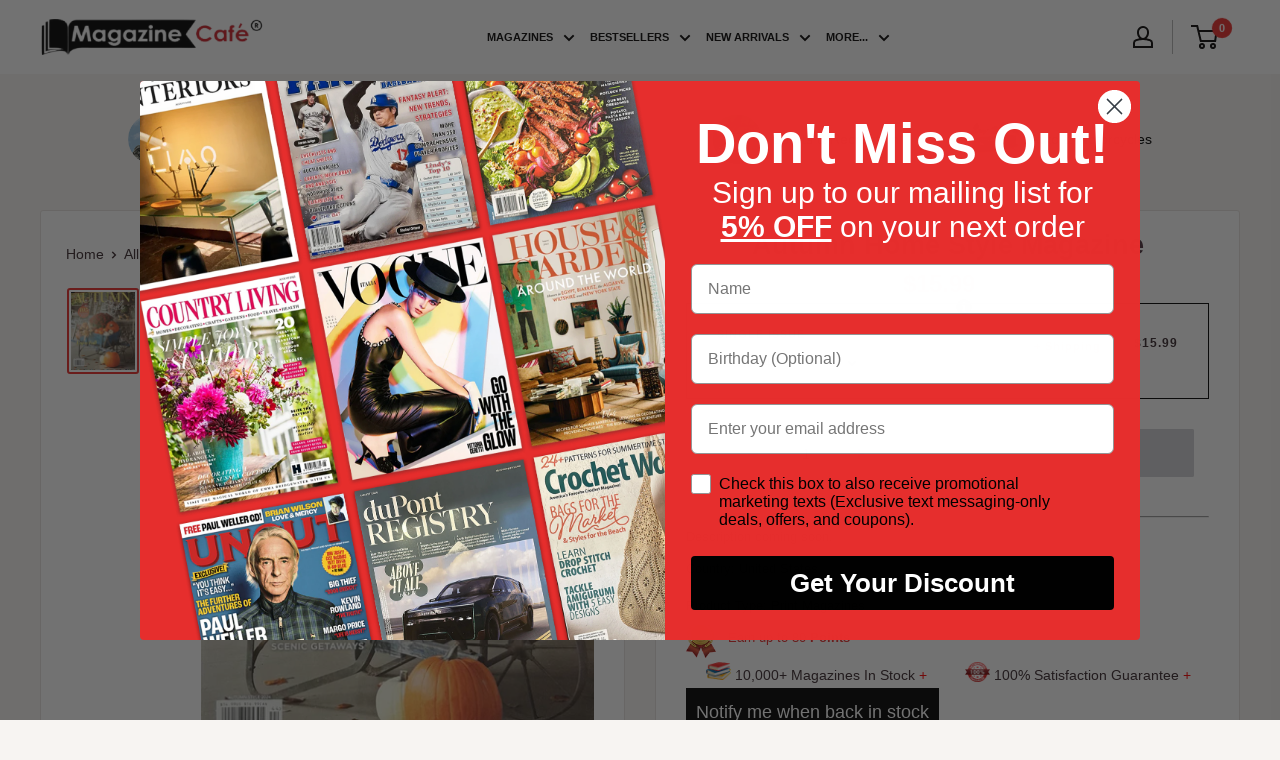

--- FILE ---
content_type: text/html; charset=utf-8
request_url: https://www.magazinecafestore.com/products/autumn-home-style-magazine
body_size: 93166
content:
<!doctype html>

<html class="no-js" lang="en">
  <head>     
    
    
<script type="text/worker" id="sweworker">
  onmessage=function(e){postMessage(`window.SwiftExpert=function(){let e,t=!1;const n=window.innerWidth<=768?["touchstart","touchmove"]:["mouseover","keydown","wheel"];let i=performance.getEntriesByType("navigation");const r={bubbles:!0,cancelable:!0};let o=[];function a(){window.SwiftObserver.disconnect(),i[0].loadEventEnd>0&&document.removeEventListeners&&(document.removeEventListeners("DOMContentLoaded"),document.removeEventListeners("load")),n.forEach((e=>{console.log("Deactivate action >>",e),window.removeEventListener(e,a,{passive:!0})})),function(){let e=document.querySelectorAll('script[type="text/SwiftDisableScript"]'),n=[];e.forEach((e=>{n.push((function(t){!function(e,t){var n=document.createElement("script");n.type="text/javascript",n.async=!1,n.id=e.id||"",Object.assign(n.dataset,e.dataset),e.src?(n.onload=t,n.onerror=t,n.src=e.src,o.push({type:"src",url:e.src})):(n.textContent=e.innerText,o.push({type:"context",context:e.innerText})),f(e),document.body.appendChild(n),e.src||t()}(e,t)}))})),s(n,t?l:c),l(e)}()}function s(e,t,n){e[n=n||0]?e[n]((function(){s(e,t,n+1)})):t&&t()}function c(){if(i[0].loadEventEnd<=0)return;d("DOMContentLoaded"),d("readystatechange"),d("load");const e=new UIEvent("resize",Object.assign({view:window,detail:!1},r));window.dispatchEvent(e),document.dispatchEvent(e)}function d(e,t){t=t||r;const n=new Event(e,t);window.dispatchEvent(n),document.dispatchEvent(n)}function l(e){let t=new CustomEvent("SwiftPreInitDelay",{detail:e});window.dispatchEvent(t),document.dispatchEvent(t)}function u(e){throw new URIError("The script"+e.target.src+" didn't load correctly.")}function p(e){const{url:t,content:n="",dataSet:i,id:r,isAsync:o=!1,isDefer:a=!1,isHeader:s=!1}=e;return new Promise(((e,c)=>{let d=document.createElement("script");d.type="text/javascript",o&&(d.async=!0),!o&&a&&(d.defer=a),r&&(d.id=r),i&&"object"==typeof i&&Object.assign(d.dataset,{...i,swiftPreInit:"preinited"}),t?(d.src=t,d.onload=()=>e(!0),d.onerror=e=>{u(e),c(!0)}):(d.textContent=n,d.onload=()=>e(!0),d.onerror=e=>{u(e),c(!0)}),s?document.head.append(d):document.body.append(d)}))}function f(e,t){t?(e.replaceWith(e.cloneNode(!0)),e.remove()):e.parentNode.removeChild(e)}return{getInstance:function(i){return e||(e=function(e){return t=!!e||!1,n.forEach((e=>{console.log("Active action >>",e),window.addEventListener(e,a,{passive:!0})})),n}(i)),e},helper:function(){console.table([["SwiftExpert.getInstance(isUseCustomEvent)","isUseCustomEvent is option params, if not using createAndDispatchPageLoadEvents, just set params is 'true', if using custom event swiftScriptPreInited, document.addEventListener('swiftScriptPreInited', (e) => console.log(e.detail)) to listen event"],["SwiftExpert.dispatchEventManual('DOMContentLoaded')","Fired when the document has been completely loaded and parsed, without waiting for stylesheets, images, and subframes to finish loading."],["SwiftExpert.dispatchEventManual('readystatechange')","The readystatechange event is fired when the readyState attribute of a document has changed. https://developer.mozilla.org/en-US/docs/Web/API/Document/readystatechange_event"],["SwiftExpert.dispatchEventManual('load')","Fired when the whole page has loaded, including all dependent resources such as stylesheets images."],["SwiftExpert.dispatchEventAll()","dispatch events DOMContentLoaded, readystatechange, load"],["SwiftExpert.loadScript(setup)","Load script manual with argrument setup is object {url, content = '', dataSet, id, isAsync = false, isDefer = false, isHeader = false} "],["SwiftExpert.loadStyleUrl(url)","Load style from url, return promise"],["SwiftExpert.preloadImage(url, hasPriority)","preload link image from url, hasPriority just option, set true if need priority high"],["SwiftExpert.getTrackingDelay()","Tracking delay script"],["SwiftExpert.removeNodeScript()","clear node Script to support load manual"],["SwiftExpert.excuteSwiftPreInit()","excute all script have dataset swift"]]),console.log("More detail at https://developer.mozilla.org/en-US/docs/Web/API/Window#events")},dispatchEventManual:d,dispatchEventAll:c,loadScript:p,loadStyleUrl:function(e){return new Promise(((t,n)=>{let i=document.createElement("link");i.href=e,i.rel="stylesheet",i.onload=()=>t(!0),i.onerror=e=>{u(e),n(!0)},document.head.append(i)}))},preloadImage:function(e,t){return new Promise((()=>{let n=document.createElement("link");n.href=e,n.rel="preload",t&&(n.fetchPriority="high"),n.as="image",n.onerror=e=>{u(e),rej(!0)},document.head.append(n)}))},getTrackingDelay:function(){return o},removeNodeScript:f,excuteSwiftPreInit:async function(){let e=[];return document.querySelectorAll('script[type="text/SwiftDisableScript"][data-swift-pre-init]:not([data-swift-pre-init="preinited"])').forEach((t=>{e.push(t)})),e.length?await async function(e){return await e.reduce((async function(e,t){let n=await e,i="";const r={...t.dataset},o=t.id;return i=t.src?"preinit is "+await p({url:t.src,dataSet:r,id:o,isDefer:!0})+", url >>> "+t.src:"preinit is "+await p({content:t.textContent,dataSet:r,id:o})+", content >>> "+t.textContent,f(t),n.push(i),n}),Promise.resolve([]))}(e):"not found script"}}}(),window.SwiftExpert.getInstance();`);};
</script>
<script type="text/javascript">
  var swex = new Worker('data:text/javascript;base64,' + btoa(document.getElementById('sweworker').textContent));(swex.onmessage = function (t) {var e = document.createElement('script');(e.type = 'text/javascript'), (e.textContent = t.data), document.head.appendChild(e);}),swex.postMessage('init');
</script>
<script>
  (function(){
    function delayScriptByType(node, SwiftPreInit){
    node.type = 'text/SwiftDisableScript';
    if(SwiftPreInit) node.dataset.swiftPreInit = SwiftPreInit;
    }
    function delayStyleByHref(node){
    if(node.rel !== "preload") {
    let lazyHref = node.href;
    node.setAttribute('data-href',lazyHref);
    node.href = '';
    }
    }
    const preloadedImages = [];
    const preloadImgHandle = (node) => {
       if (preloadedImages.length < 4) {
          const image = new Image();
          image.src = node.src || node.srcset;
          image.alt = node.alt;
          node.fetchpriority = 'high';
          node.loading="eager";
  
          const preloadLink = document.createElement('link');
          preloadLink.rel = 'preload';
          preloadLink.as = 'image';
          preloadLink.href = image.src;
          preloadLink.fetchpriority = 'high';
          document.head.appendChild(preloadLink);
  
          preloadedImages.push(image.src);                          
          } else {
         if(!node.classList.contains('not-lazy')){
            node.loading="lazy";
      
         }
       }
     }
  
    window.SwiftObserver = new MutationObserver((mutationsList) => {
           const tagAllow = ['IMG','IFRAME','LINK'];
           const scriptTypeExclude = ['application/ld+json', 'application/json'];
           mutationsList.forEach(({ addedNodes }) => {
                addedNodes.forEach((node) => {
                  const isScript = node.nodeType === 1 && node.tagName === 'SCRIPT';
                  const mainRuleScript = isScript && !scriptTypeExclude.includes(node.type);
                  if(!mainRuleScript && !tagAllow.includes(node.tagName) ) return;
                  if (mainRuleScript && node.className == 'analytics') {delayScriptByType(node);}
                   else if (mainRuleScript && node.innerHTML.includes('asyncLoad')) delayScriptByType(node);
                  else if (mainRuleScript && node.innerHTML.includes('hotjar')) delayScriptByType(node);
                   else if (mainRuleScript && node.innerHTML.includes('gtag')) delayScriptByType(node);
                   else if (mainRuleScript && node.innerHTML.includes('gtm')) delayScriptByType(node);
                  else if (mainRuleScript && node.src.includes('googlet')) delayScriptByType(node);
                  else if (mainRuleScript && node.src.includes('facebook.net')) delayScriptByType(node); 
                  else if (mainRuleScript && node.innerHTML.includes('facebook.net')) delayScriptByType(node);
                  else if (mainRuleScript && node.src.includes('shop.app')) delayScriptByType(node);
                  else if (mainRuleScript && node.innerHTML.includes('shop.app')) delayScriptByType(node);
               
                  else if (mainRuleScript && node.innerHTML.includes('$(')) delayScriptByType(node); 
                  else if (mainRuleScript && node.innerHTML.includes('jQuery')) delayScriptByType(node); 
                  else if (mainRuleScript && node.src.includes('extensions')) delayScriptByType(node);
                  else if (mainRuleScript && node.innerHTML.includes('extensions')) delayScriptByType(node); 
               
                  else if (mainRuleScript && node.src.includes('convertcart')) delayScriptByType(node);
                  else if (mainRuleScript && node.innerHTML.includes('convertcart')) delayScriptByType(node);
                  else if (mainRuleScript && node.src.includes('cloudflare')) delayScriptByType(node);
                  else if (mainRuleScript && node.innerHTML.includes('cloudflare')) delayScriptByType(node); 
                  else if (mainRuleScript && node.src.includes('custom.js')) delayScriptByType(node);
                  else if (mainRuleScript && node.innerHTML.includes('custom.js')) delayScriptByType(node); 
                  else if (mainRuleScript && node.src.includes('source.js')) delayScriptByType(node);
                  else if (mainRuleScript && node.innerHTML.includes('source.js')) delayScriptByType(node); 
                  else if (mainRuleScript && node.src.includes('ads-twitter')) delayScriptByType(node);
                  else if (mainRuleScript && node.innerHTML.includes('ads-twitter')) delayScriptByType(node); 
                                      else if (mainRuleScript && node.src.includes('slick.min.js')) delayScriptByType(node);
                  else if (mainRuleScript && node.innerHTML.includes(').slick')) delayScriptByType(node);                   
                  else if (mainRuleScript && node.src.includes('shopifycloud')) delayScriptByType(node);
                  else if (mainRuleScript && node.innerHTML.includes('previewBarInjector')) delayScriptByType(node); 
                  

                  else if (mainRuleScript && node.src.includes('/checkouts/internal/preloads.js')) delayScriptByType(node);
                  else if (mainRuleScript && node.innerHTML.includes('/checkouts/internal/preloads.js')) delayScriptByType(node);
                  else if (mainRuleScript && node.id === 'web-pixels-manager-setup') delayScriptByType(node);
  
                    
                  else if(node.tagName === 'IMG'){if(!node.src.includes(".svg")) preloadImgHandle(node);}
                  else if (node.tagName === 'IFRAME') {
                    node.loading = 'lazy';  
                  }
                  else if (node.tagName === 'LINK') {
                    // if(node.href.includes('extensions')) delayStyleByHref(node);
                    // if(node.href.includes('country-flags')) delayStyleByHref(node);
                  }
               });
           });
       });       
           SwiftObserver.observe(document.documentElement, {
               childList: true,
               subtree: true,
           });       
   })();
</script> 
    
    <meta charset="utf-8">
    <meta name="viewport" content="width=device-width, initial-scale=1.0, height=device-height, minimum-scale=1.0, maximum-scale=5.0">
    <meta name="theme-color" content="#ea2e2b">
    
    <meta name="google-site-verification" content="ZDoceDIJ2ledEhp6UcnbVXh_I1-k601tcSgXrTNUr1M" /><meta name="ahrefs-site-verification" content="6bfec933ee3e8060ea26f19d24d31c66a846f90bf9c5b60004eb1d89b4efade3"><link rel="shortcut icon" href="//www.magazinecafestore.com/cdn/shop/files/favicon-icon_96x96.png?v=1628680609" type="image/png"><link rel="preload" as="style" href="//www.magazinecafestore.com/cdn/shop/t/302/assets/theme.css?v=97324390214094852441767691164">
    <link rel="preload" as="script" href="//www.magazinecafestore.com/cdn/shop/t/302/assets/theme.js?v=26209988139418077711764568174">
    <link rel="preconnect" href="https://cdn.shopify.com">
    <link rel="preconnect" href="https://fonts.shopifycdn.com">
    <link rel="dns-prefetch" href="https://productreviews.shopifycdn.com">
    <link rel="dns-prefetch" href="https://ajax.googleapis.com">
    <link rel="dns-prefetch" href="https://maps.googleapis.com">
    <link rel="dns-prefetch" href="https://maps.gstatic.com">
    <script src="https://a.klaviyo.com/media/js/onsite/onsite.js"></script>

    
    <link rel="preload" href="//www.magazinecafestore.com/cdn/fonts/poppins/poppins_n5.ad5b4b72b59a00358afc706450c864c3c8323842.woff2" as="font" type="font/woff2" crossorigin>
<link rel="preload" href="//www.magazinecafestore.com/cdn/fonts/arimo/arimo_n4.a7efb558ca22d2002248bbe6f302a98edee38e35.woff2" as="font" type="font/woff2" crossorigin>

<style>
  @font-face {
  font-family: Poppins;
  font-weight: 500;
  font-style: normal;
  font-display: swap;
  src: url("//www.magazinecafestore.com/cdn/fonts/poppins/poppins_n5.ad5b4b72b59a00358afc706450c864c3c8323842.woff2") format("woff2"),
       url("//www.magazinecafestore.com/cdn/fonts/poppins/poppins_n5.33757fdf985af2d24b32fcd84c9a09224d4b2c39.woff") format("woff");
}

  @font-face {
  font-family: Arimo;
  font-weight: 400;
  font-style: normal;
  font-display: swap;
  src: url("//www.magazinecafestore.com/cdn/fonts/arimo/arimo_n4.a7efb558ca22d2002248bbe6f302a98edee38e35.woff2") format("woff2"),
       url("//www.magazinecafestore.com/cdn/fonts/arimo/arimo_n4.0da809f7d1d5ede2a73be7094ac00741efdb6387.woff") format("woff");
}

@font-face {
  font-family: Arimo;
  font-weight: 600;
  font-style: normal;
  font-display: swap;
  src: url("//www.magazinecafestore.com/cdn/fonts/arimo/arimo_n6.9c18b0befd86597f319b7d7f925727d04c262b32.woff2") format("woff2"),
       url("//www.magazinecafestore.com/cdn/fonts/arimo/arimo_n6.422bf6679b81a8bfb1b25d19299a53688390c2b9.woff") format("woff");
}

@font-face {
  font-family: Poppins;
  font-weight: 500;
  font-style: italic;
  font-display: swap;
  src: url("//www.magazinecafestore.com/cdn/fonts/poppins/poppins_i5.6acfce842c096080e34792078ef3cb7c3aad24d4.woff2") format("woff2"),
       url("//www.magazinecafestore.com/cdn/fonts/poppins/poppins_i5.a49113e4fe0ad7fd7716bd237f1602cbec299b3c.woff") format("woff");
}


  @font-face {
  font-family: Arimo;
  font-weight: 700;
  font-style: normal;
  font-display: swap;
  src: url("//www.magazinecafestore.com/cdn/fonts/arimo/arimo_n7.1d2d0638e6a1228d86beb0e10006e3280ccb2d04.woff2") format("woff2"),
       url("//www.magazinecafestore.com/cdn/fonts/arimo/arimo_n7.f4b9139e8eac4a17b38b8707044c20f54c3be479.woff") format("woff");
}

  @font-face {
  font-family: Arimo;
  font-weight: 400;
  font-style: italic;
  font-display: swap;
  src: url("//www.magazinecafestore.com/cdn/fonts/arimo/arimo_i4.438ddb21a1b98c7230698d70dc1a21df235701b2.woff2") format("woff2"),
       url("//www.magazinecafestore.com/cdn/fonts/arimo/arimo_i4.0e1908a0dc1ec32fabb5a03a0c9ee2083f82e3d7.woff") format("woff");
}

  @font-face {
  font-family: Arimo;
  font-weight: 700;
  font-style: italic;
  font-display: swap;
  src: url("//www.magazinecafestore.com/cdn/fonts/arimo/arimo_i7.b9f09537c29041ec8d51f8cdb7c9b8e4f1f82cb1.woff2") format("woff2"),
       url("//www.magazinecafestore.com/cdn/fonts/arimo/arimo_i7.ec659fc855f754fd0b1bd052e606bba1058f73da.woff") format("woff");
}


  :root {
    --default-text-font-size : 15px;
    --base-text-font-size    : 14px;
    --heading-font-family    : Poppins, sans-serif;
    --heading-font-weight    : 500;
    --heading-font-style     : normal;
    --text-font-family       : Arimo, sans-serif;
    --text-font-weight       : 400;
    --text-font-style        : normal;
    --text-font-bolder-weight: 600;
    --text-link-decoration   : underline;

    --text-color               : #3a2a2f;
    --text-color-rgb           : 58, 42, 47;
    --heading-color            : #50323e;
    --border-color             : #e7e2de;
    --border-color-rgb         : 231, 226, 222;
    --form-border-color        : #dcd5cf;
    --accent-color             : #ea2e2b;
    --accent-color-rgb         : 234, 46, 43;
    --link-color               : #ea2e2b;
    --link-color-hover         : #b61512;
    --background               : #f7f4f2;
    --secondary-background     : #ffffff;
    --secondary-background-rgb : 255, 255, 255;
    --accent-background        : rgba(234, 46, 43, 0.08);

    --input-background: #ffffff;

    --error-color       : #ea2e2b;
    --error-background  : rgba(234, 46, 43, 0.07);
    --success-color     : #48b448;
    --success-background: rgba(72, 180, 72, 0.11);

    --primary-button-background      : #ea2e2b;
    --primary-button-background-rgb  : 234, 46, 43;
    --primary-button-text-color      : #ffffff;
    --secondary-button-background    : #3a2a2f;
    --secondary-button-background-rgb: 58, 42, 47;
    --secondary-button-text-color    : #ffffff;

    --header-background      : #ffffff;
    --header-text-color      : #0a0909;
    --header-light-text-color: #0a0909;
    --header-border-color    : rgba(10, 9, 9, 0.3);
    --header-accent-color    : #ea2e2b;

    --footer-background-color:    #f7f4f2;
    --footer-heading-text-color:  #3a2a2f;
    --footer-body-text-color:     #3a2a2f;
    --footer-body-text-color-rgb: 58, 42, 47;
    --footer-accent-color:        #ea2e2b;
    --footer-accent-color-rgb:    234, 46, 43;
    --footer-border:              1px solid var(--border-color);
    
    --flickity-arrow-color: #bcaea3;--product-on-sale-accent           : #ee0000;
    --product-on-sale-accent-rgb       : 238, 0, 0;
    --product-on-sale-color            : #ffffff;
    --product-in-stock-color           : #008a00;
    --product-low-stock-color          : #ee0000;
    --product-sold-out-color           : #d1d1d4;
    --product-custom-label-1-background: #ee0000;
    --product-custom-label-1-color     : #ffffff;
    --product-custom-label-2-background: #0a0909;
    --product-custom-label-2-color     : #ffffff;
    --product-review-star-color        : #ffb647;

    --mobile-container-gutter : 20px;
    --desktop-container-gutter: 40px;
  }
</style>

<script>
  // IE11 does not have support for CSS variables, so we have to polyfill them
  if (!(((window || {}).CSS || {}).supports && window.CSS.supports('(--a: 0)'))) {
    const script = document.createElement('script');
    script.type = 'text/javascript';
    script.src = 'https://cdn.jsdelivr.net/npm/css-vars-ponyfill@2';
    script.onload = function() {
      cssVars({});
    };

    document.getElementsByTagName('head')[0].appendChild(script);
  }
</script>

	
    
 









 
<script>window.performance && window.performance.mark && window.performance.mark('shopify.content_for_header.start');</script><meta name="facebook-domain-verification" content="0xbtvi140yh2lv4f261w2cxz8idlic">
<meta name="facebook-domain-verification" content="0ubbfewnpnssidbl9566rcm9jjww97">
<meta name="google-site-verification" content="fELkO9MjjyWCqGCPC-7uic7R_8wTbSFTIQZqwjLOiQU">
<meta id="shopify-digital-wallet" name="shopify-digital-wallet" content="/55055712445/digital_wallets/dialog">
<meta name="shopify-checkout-api-token" content="5601b08abbaad6fb2eb4b0692eb7b9bc">
<meta id="in-context-paypal-metadata" data-shop-id="55055712445" data-venmo-supported="false" data-environment="production" data-locale="en_US" data-paypal-v4="true" data-currency="USD">
<link rel="alternate" type="application/json+oembed" href="https://www.magazinecafestore.com/products/autumn-home-style-magazine.oembed">
<script async="async" data-src="/checkouts/internal/preloads.js?locale=en-US"></script>
<link rel="preconnect" href="https://shop.app" crossorigin="anonymous">
<script async="async" data-src="https://shop.app/checkouts/internal/preloads.js?locale=en-US&shop_id=55055712445" crossorigin="anonymous"></script>
<script id="apple-pay-shop-capabilities" type="application/json">{"shopId":55055712445,"countryCode":"US","currencyCode":"USD","merchantCapabilities":["supports3DS"],"merchantId":"gid:\/\/shopify\/Shop\/55055712445","merchantName":"Magazine Cafe Store","requiredBillingContactFields":["postalAddress","email"],"requiredShippingContactFields":["postalAddress","email"],"shippingType":"shipping","supportedNetworks":["visa","masterCard","amex","discover","elo","jcb"],"total":{"type":"pending","label":"Magazine Cafe Store","amount":"1.00"},"shopifyPaymentsEnabled":true,"supportsSubscriptions":true}</script>
<script id="shopify-features" type="application/json">{"accessToken":"5601b08abbaad6fb2eb4b0692eb7b9bc","betas":["rich-media-storefront-analytics"],"domain":"www.magazinecafestore.com","predictiveSearch":true,"shopId":55055712445,"locale":"en"}</script>
<script>var Shopify = Shopify || {};
Shopify.shop = "magazinecafe01.myshopify.com";
Shopify.locale = "en";
Shopify.currency = {"active":"USD","rate":"1.0"};
Shopify.country = "US";
Shopify.theme = {"name":"Copy of Magazinecafe-single-issue","id":150292758717,"schema_name":"Warehouse","schema_version":"1.16.6","theme_store_id":871,"role":"main"};
Shopify.theme.handle = "null";
Shopify.theme.style = {"id":null,"handle":null};
Shopify.cdnHost = "www.magazinecafestore.com/cdn";
Shopify.routes = Shopify.routes || {};
Shopify.routes.root = "/";</script>
<script type="module">!function(o){(o.Shopify=o.Shopify||{}).modules=!0}(window);</script>
<script>!function(o){function n(){var o=[];function n(){o.push(Array.prototype.slice.apply(arguments))}return n.q=o,n}var t=o.Shopify=o.Shopify||{};t.loadFeatures=n(),t.autoloadFeatures=n()}(window);</script>
<script>
  window.ShopifyPay = window.ShopifyPay || {};
  window.ShopifyPay.apiHost = "shop.app\/pay";
  window.ShopifyPay.redirectState = null;
</script>
<script id="shop-js-analytics" type="application/json">{"pageType":"product"}</script>
<script defer="defer" async type="module" data-src="//www.magazinecafestore.com/cdn/shopifycloud/shop-js/modules/v2/client.init-shop-cart-sync_BApSsMSl.en.esm.js"></script>
<script defer="defer" async type="module" data-src="//www.magazinecafestore.com/cdn/shopifycloud/shop-js/modules/v2/chunk.common_CBoos6YZ.esm.js"></script>
<script type="module">
  await import("//www.magazinecafestore.com/cdn/shopifycloud/shop-js/modules/v2/client.init-shop-cart-sync_BApSsMSl.en.esm.js");
await import("//www.magazinecafestore.com/cdn/shopifycloud/shop-js/modules/v2/chunk.common_CBoos6YZ.esm.js");

  window.Shopify.SignInWithShop?.initShopCartSync?.({"fedCMEnabled":true,"windoidEnabled":true});

</script>
<script>
  window.Shopify = window.Shopify || {};
  if (!window.Shopify.featureAssets) window.Shopify.featureAssets = {};
  window.Shopify.featureAssets['shop-js'] = {"shop-cart-sync":["modules/v2/client.shop-cart-sync_DJczDl9f.en.esm.js","modules/v2/chunk.common_CBoos6YZ.esm.js"],"init-fed-cm":["modules/v2/client.init-fed-cm_BzwGC0Wi.en.esm.js","modules/v2/chunk.common_CBoos6YZ.esm.js"],"init-windoid":["modules/v2/client.init-windoid_BS26ThXS.en.esm.js","modules/v2/chunk.common_CBoos6YZ.esm.js"],"shop-cash-offers":["modules/v2/client.shop-cash-offers_DthCPNIO.en.esm.js","modules/v2/chunk.common_CBoos6YZ.esm.js","modules/v2/chunk.modal_Bu1hFZFC.esm.js"],"shop-button":["modules/v2/client.shop-button_D_JX508o.en.esm.js","modules/v2/chunk.common_CBoos6YZ.esm.js"],"init-shop-email-lookup-coordinator":["modules/v2/client.init-shop-email-lookup-coordinator_DFwWcvrS.en.esm.js","modules/v2/chunk.common_CBoos6YZ.esm.js"],"shop-toast-manager":["modules/v2/client.shop-toast-manager_tEhgP2F9.en.esm.js","modules/v2/chunk.common_CBoos6YZ.esm.js"],"shop-login-button":["modules/v2/client.shop-login-button_DwLgFT0K.en.esm.js","modules/v2/chunk.common_CBoos6YZ.esm.js","modules/v2/chunk.modal_Bu1hFZFC.esm.js"],"avatar":["modules/v2/client.avatar_BTnouDA3.en.esm.js"],"init-shop-cart-sync":["modules/v2/client.init-shop-cart-sync_BApSsMSl.en.esm.js","modules/v2/chunk.common_CBoos6YZ.esm.js"],"pay-button":["modules/v2/client.pay-button_BuNmcIr_.en.esm.js","modules/v2/chunk.common_CBoos6YZ.esm.js"],"init-shop-for-new-customer-accounts":["modules/v2/client.init-shop-for-new-customer-accounts_DrjXSI53.en.esm.js","modules/v2/client.shop-login-button_DwLgFT0K.en.esm.js","modules/v2/chunk.common_CBoos6YZ.esm.js","modules/v2/chunk.modal_Bu1hFZFC.esm.js"],"init-customer-accounts-sign-up":["modules/v2/client.init-customer-accounts-sign-up_TlVCiykN.en.esm.js","modules/v2/client.shop-login-button_DwLgFT0K.en.esm.js","modules/v2/chunk.common_CBoos6YZ.esm.js","modules/v2/chunk.modal_Bu1hFZFC.esm.js"],"shop-follow-button":["modules/v2/client.shop-follow-button_C5D3XtBb.en.esm.js","modules/v2/chunk.common_CBoos6YZ.esm.js","modules/v2/chunk.modal_Bu1hFZFC.esm.js"],"checkout-modal":["modules/v2/client.checkout-modal_8TC_1FUY.en.esm.js","modules/v2/chunk.common_CBoos6YZ.esm.js","modules/v2/chunk.modal_Bu1hFZFC.esm.js"],"init-customer-accounts":["modules/v2/client.init-customer-accounts_C0Oh2ljF.en.esm.js","modules/v2/client.shop-login-button_DwLgFT0K.en.esm.js","modules/v2/chunk.common_CBoos6YZ.esm.js","modules/v2/chunk.modal_Bu1hFZFC.esm.js"],"lead-capture":["modules/v2/client.lead-capture_Cq0gfm7I.en.esm.js","modules/v2/chunk.common_CBoos6YZ.esm.js","modules/v2/chunk.modal_Bu1hFZFC.esm.js"],"shop-login":["modules/v2/client.shop-login_BmtnoEUo.en.esm.js","modules/v2/chunk.common_CBoos6YZ.esm.js","modules/v2/chunk.modal_Bu1hFZFC.esm.js"],"payment-terms":["modules/v2/client.payment-terms_BHOWV7U_.en.esm.js","modules/v2/chunk.common_CBoos6YZ.esm.js","modules/v2/chunk.modal_Bu1hFZFC.esm.js"]};
</script>
<script>(function() {
  var isLoaded = false;
  function asyncLoad() {
    if (isLoaded) return;
    isLoaded = true;
    var urls = ["https:\/\/swift.perfectapps.io\/store\/assets\/dist\/js\/main.min.js?v=1_1665750468\u0026shop=magazinecafe01.myshopify.com","https:\/\/shopify-widget.route.com\/shopify.widget.js?shop=magazinecafe01.myshopify.com","https:\/\/cdn.shopify.com\/s\/files\/1\/0550\/5571\/2445\/t\/294\/assets\/yoast-active-script.js?v=1753867430\u0026shop=magazinecafe01.myshopify.com"];
    for (var i = 0; i < urls.length; i++) {
      var s = document.createElement('script');
      s.type = 'text/javascript';
      s.async = true;
      s.src = urls[i];
      var x = document.getElementsByTagName('script')[0];
      x.parentNode.insertBefore(s, x);
    }
  };
  document.addEventListener('StartAsyncLoading',function(event){asyncLoad();});if(window.attachEvent) {
    window.attachEvent('onload', function(){});
  } else {
    window.addEventListener('load', function(){}, false);
  }
})();</script>
<script id="__st">var __st={"a":55055712445,"offset":-18000,"reqid":"c6608411-3456-4cee-918b-6614ecf2b52a-1768907229","pageurl":"www.magazinecafestore.com\/products\/autumn-home-style-magazine","u":"bcf73b24947b","p":"product","rtyp":"product","rid":7299297444029};</script>
<script>window.ShopifyPaypalV4VisibilityTracking = true;</script>
<script id="form-persister">!function(){'use strict';const t='contact',e='new_comment',n=[[t,t],['blogs',e],['comments',e],[t,'customer']],o='password',r='form_key',c=['recaptcha-v3-token','g-recaptcha-response','h-captcha-response',o],s=()=>{try{return window.sessionStorage}catch{return}},i='__shopify_v',u=t=>t.elements[r],a=function(){const t=[...n].map((([t,e])=>`form[action*='/${t}']:not([data-nocaptcha='true']) input[name='form_type'][value='${e}']`)).join(',');var e;return e=t,()=>e?[...document.querySelectorAll(e)].map((t=>t.form)):[]}();function m(t){const e=u(t);a().includes(t)&&(!e||!e.value)&&function(t){try{if(!s())return;!function(t){const e=s();if(!e)return;const n=u(t);if(!n)return;const o=n.value;o&&e.removeItem(o)}(t);const e=Array.from(Array(32),(()=>Math.random().toString(36)[2])).join('');!function(t,e){u(t)||t.append(Object.assign(document.createElement('input'),{type:'hidden',name:r})),t.elements[r].value=e}(t,e),function(t,e){const n=s();if(!n)return;const r=[...t.querySelectorAll(`input[type='${o}']`)].map((({name:t})=>t)),u=[...c,...r],a={};for(const[o,c]of new FormData(t).entries())u.includes(o)||(a[o]=c);n.setItem(e,JSON.stringify({[i]:1,action:t.action,data:a}))}(t,e)}catch(e){console.error('failed to persist form',e)}}(t)}const f=t=>{if('true'===t.dataset.persistBound)return;const e=function(t,e){const n=function(t){return'function'==typeof t.submit?t.submit:HTMLFormElement.prototype.submit}(t).bind(t);return function(){let t;return()=>{t||(t=!0,(()=>{try{e(),n()}catch(t){(t=>{console.error('form submit failed',t)})(t)}})(),setTimeout((()=>t=!1),250))}}()}(t,(()=>{m(t)}));!function(t,e){if('function'==typeof t.submit&&'function'==typeof e)try{t.submit=e}catch{}}(t,e),t.addEventListener('submit',(t=>{t.preventDefault(),e()})),t.dataset.persistBound='true'};!function(){function t(t){const e=(t=>{const e=t.target;return e instanceof HTMLFormElement?e:e&&e.form})(t);e&&m(e)}document.addEventListener('submit',t),document.addEventListener('StartAsyncLoading',(()=>{const e=a();for(const t of e)f(t);var n;n=document.body,new window.MutationObserver((t=>{for(const e of t)if('childList'===e.type&&e.addedNodes.length)for(const t of e.addedNodes)1===t.nodeType&&'FORM'===t.tagName&&a().includes(t)&&f(t)})).observe(n,{childList:!0,subtree:!0,attributes:!1}),document.removeEventListener('submit',t)}))}()}();</script>
<script integrity="sha256-4kQ18oKyAcykRKYeNunJcIwy7WH5gtpwJnB7kiuLZ1E=" data-source-attribution="shopify.loadfeatures" defer="defer" data-src="//www.magazinecafestore.com/cdn/shopifycloud/storefront/assets/storefront/load_feature-a0a9edcb.js" crossorigin="anonymous"></script>
<script crossorigin="anonymous" defer="defer" data-src="//www.magazinecafestore.com/cdn/shopifycloud/storefront/assets/shopify_pay/storefront-65b4c6d7.js?v=20250812"></script>
<script data-source-attribution="shopify.dynamic_checkout.dynamic.init">var Shopify=Shopify||{};Shopify.PaymentButton=Shopify.PaymentButton||{isStorefrontPortableWallets:!0,init:function(){window.Shopify.PaymentButton.init=function(){};var t=document.createElement("script");t.data-src="https://www.magazinecafestore.com/cdn/shopifycloud/portable-wallets/latest/portable-wallets.en.js",t.type="module",document.head.appendChild(t)}};
</script>
<script data-source-attribution="shopify.dynamic_checkout.buyer_consent">
  function portableWalletsHideBuyerConsent(e){var t=document.getElementById("shopify-buyer-consent"),n=document.getElementById("shopify-subscription-policy-button");t&&n&&(t.classList.add("hidden"),t.setAttribute("aria-hidden","true"),n.removeEventListener("click",e))}function portableWalletsShowBuyerConsent(e){var t=document.getElementById("shopify-buyer-consent"),n=document.getElementById("shopify-subscription-policy-button");t&&n&&(t.classList.remove("hidden"),t.removeAttribute("aria-hidden"),n.addEventListener("click",e))}window.Shopify?.PaymentButton&&(window.Shopify.PaymentButton.hideBuyerConsent=portableWalletsHideBuyerConsent,window.Shopify.PaymentButton.showBuyerConsent=portableWalletsShowBuyerConsent);
</script>
<script data-source-attribution="shopify.dynamic_checkout.cart.bootstrap">document.addEventListener("DOMContentLoaded",(function(){function t(){return document.querySelector("shopify-accelerated-checkout-cart, shopify-accelerated-checkout")}if(t())Shopify.PaymentButton.init();else{new MutationObserver((function(e,n){t()&&(Shopify.PaymentButton.init(),n.disconnect())})).observe(document.body,{childList:!0,subtree:!0})}}));
</script>
<link id="shopify-accelerated-checkout-styles" rel="stylesheet" media="screen" href="https://www.magazinecafestore.com/cdn/shopifycloud/portable-wallets/latest/accelerated-checkout-backwards-compat.css" crossorigin="anonymous">
<style id="shopify-accelerated-checkout-cart">
        #shopify-buyer-consent {
  margin-top: 1em;
  display: inline-block;
  width: 100%;
}

#shopify-buyer-consent.hidden {
  display: none;
}

#shopify-subscription-policy-button {
  background: none;
  border: none;
  padding: 0;
  text-decoration: underline;
  font-size: inherit;
  cursor: pointer;
}

#shopify-subscription-policy-button::before {
  box-shadow: none;
}

      </style>

<script>window.performance && window.performance.mark && window.performance.mark('shopify.content_for_header.end');</script>
	
    

    <link rel="stylesheet" href="//www.magazinecafestore.com/cdn/shop/t/302/assets/theme.css?v=97324390214094852441767691164">

    
  <script type="application/ld+json">
  {
    "@context": "http://schema.org",
    "@type": "Product",
    "offers": [{
          "@type": "Offer",
          "name": "Issue-44",
          "availability":"https://schema.org/OutOfStock",
          "price": 15.99,
          "priceCurrency": "USD",
          "priceValidUntil": "2026-01-30","sku": "103809-Issue-44","url": "/products/autumn-home-style-magazine?variant=44371885654205"
        },
{
          "@type": "Offer",
          "name": "dummy: hide",
          "availability":"https://schema.org/OutOfStock",
          "price": 13.99,
          "priceCurrency": "USD",
          "priceValidUntil": "2026-01-30","sku": "103809","url": "/products/autumn-home-style-magazine?variant=42149491376317"
        }
],
      "gtin12": "009128025391",
      "productId": "009128025391",
    "brand": {
      "@type": "brand",
      "name": "Magazine Cafe Store"
    },
    "name": "Autumn Home Style Magazine",
    "description": "Description coming soon.",
    "category": "Print Magazines",
    "url": "/products/autumn-home-style-magazine",
    "sku": "103809-Issue-44",
    "image": {
      "@type": "ImageObject",
      "url": "https://www.magazinecafestore.com/cdn/shop/files/autumn-style-magazine-issue-44_19cfbe28-7463-486c-a47a-86803cd1ffc0_1024x.jpg?v=1741624760",
      "image": "https://www.magazinecafestore.com/cdn/shop/files/autumn-style-magazine-issue-44_19cfbe28-7463-486c-a47a-86803cd1ffc0_1024x.jpg?v=1741624760",
      "name": "Autumn Home Style Magazine",
      "width": "1024",
      "height": "1024"
    }
  }
  </script>



  <script type="application/ld+json">
  {
    "@context": "http://schema.org",
    "@type": "BreadcrumbList",
  "itemListElement": [{
      "@type": "ListItem",
      "position": 1,
      "name": "Home",
      "item": "https://www.magazinecafestore.com"
    },{
          "@type": "ListItem",
          "position": 2,
          "name": "Autumn Home Style Magazine",
          "item": "https://www.magazinecafestore.com/products/autumn-home-style-magazine"
        }]
  }
  </script>

    
     
    <script src="//www.magazinecafestore.com/cdn/shop/t/302/assets/jquery.min.js?v=115860211936397945481764568174"></script>
    <script src="//www.magazinecafestore.com/cdn/shop/t/302/assets/slick.min.js?v=119177116428520753221764568174" defer></script><script> var _smcustom = true; </script>

    

    <link rel="stylesheet" href="https://cdnjs.cloudflare.com/ajax/libs/slick-carousel/1.8.1/slick.min.css" integrity="sha512-yHknP1/AwR+yx26cB1y0cjvQUMvEa2PFzt1c9LlS4pRQ5NOTZFWbhBig+X9G9eYW/8m0/4OXNx8pxJ6z57x0dw==" crossorigin="anonymous" />
    
    <script src="//cdnjs.cloudflare.com/ajax/libs/jquery.lazyload/1.9.1/jquery.lazyload.min.js" defer></script>

    
    <script>
      // This allows to expose several variables to the global scope, to be used in scripts
      window.theme = {
        pageType: "product",
        cartCount: 0,
        moneyFormat: "${{amount}}",
        moneyWithCurrencyFormat: "${{amount}} USD",
        showDiscount: true,
        discountMode: "percentage",
        searchMode: "product",
        searchUnavailableProducts: "last",
        cartType: "drawer"
      };

      window.routes = {
        rootUrl: "\/",
        rootUrlWithoutSlash: '',
        cartUrl: "\/cart",
        cartAddUrl: "\/cart\/add",
        cartChangeUrl: "\/cart\/change",
        searchUrl: "\/search",
        productRecommendationsUrl: "\/recommendations\/products"
      };

      window.languages = {
        productRegularPrice: "Regular price",
        productSalePrice: "Sale price",
        collectionOnSaleLabel: "You Save {{savings}}",
        productFormUnavailable: "Unavailable",
        productFormAddToCart: "Add to Cart",
        productFormSoldOut: "Sold out",
        productAdded: "Product has been added to your cart",
        productAddedShort: "Added!",
        shippingEstimatorNoResults: "No shipping could be found for your address.",
        shippingEstimatorOneResult: "There is one shipping rate for your address:",
        shippingEstimatorMultipleResults: "There are {{count}} shipping rates for your address:",
        shippingEstimatorErrors: "There are no shipping estimation"
      };

      window.lazySizesConfig = {
        loadHidden: false,
        hFac: 0.8,
        expFactor: 3,
        customMedia: {
          '--phone': '(max-width: 640px)',
          '--tablet': '(min-width: 641px) and (max-width: 1023px)',
          '--lap': '(min-width: 1024px)'
        }
      };

      document.documentElement.className = document.documentElement.className.replace('no-js', 'js');
    </script><script src="//www.magazinecafestore.com/cdn/shop/t/302/assets/theme.js?v=26209988139418077711764568174" defer></script>
    
    
<script>
      (function () {
        window.onpageshow = function() {
          // We force re-freshing the cart content onpageshow, as most browsers will serve a cache copy when hitting the
          // back button, which cause staled data
          document.documentElement.dispatchEvent(new CustomEvent('cart:refresh', {
            bubbles: true,
            detail: {scrollToTop: false}
          }));
        };
      })();
    </script><script data-src="https://cdn.younet.network/main.js"></script>
  <script>window._usfTheme={
    id:125528408253,
    name:"Warehouse",
    version:"1.16.6",
    vendor:"Maestrooo",
    applied:1,
    assetUrl:"//www.magazinecafestore.com/cdn/shop/t/302/assets/usf-boot.js?v=54531429638060908941764568174"
};
window._usfCustomerTags = null;
window._usfCollectionId = null;
</script>
<script src="//www.magazinecafestore.com/cdn/shop/t/302/assets/usf-boot.js?v=54531429638060908941764568174" async></script>
    
    <!-- Global site tag (gtag.js) - Google Ads: 1052176930 -->
    
 <script>
/*ConvertCart.com-magazinecafestore.com*/(function(c,o,n,v,e,r,t,s){s=c.fetch?'f':'',
c.ccartObj=e,c[e]=c[e]||function(){(c[e].q=c[e].q||[]).push(arguments)},c[e].t=Date.now(),
r=o.createElement(n);r.async=1;r.src=v+s+'.js';t=o.getElementsByTagName(n)[0];t.parentNode
.insertBefore(r,t)})(window, document,'script','//cdn.convertcart.com/84591586','ccart') 
</script>
  



    

<script>
    
    
    
    
    var gsf_conversion_data = {page_type : 'product', event : 'view_item', data : {product_data : [{variant_id : 44371885654205, product_id : 7299297444029, name : "Autumn Home Style Magazine", price : "15.99", currency : "USD", sku : "103809-Issue-44", brand : "Magazine Cafe Store", variant : "Issue-44", category : "Print Magazines", quantity : "0" }], total_price : "15.99", shop_currency : "USD"}};
    
</script>
    
<!-- Twitter universal website tag code -->
<script>
!function(e,t,n,s,u,a){e.twq||(s=e.twq=function(){s.exe?s.exe.apply(s,arguments):s.queue.push(arguments);
},s.version='1.1',s.queue=[],u=t.createElement(n),u.async=!0,u.src='//static.ads-twitter.com/uwt.js',
a=t.getElementsByTagName(n)[0],a.parentNode.insertBefore(u,a))}(window,document,'script');
// Insert Twitter Pixel ID and Standard Event data below
twq('init','o1ap7');
twq('track','PageView');
</script>
<!-- End Twitter universal website tag code --> 
    
<!-- Twitter universal website tag code -->
<script>
!function(e,t,n,s,u,a){e.twq||(s=e.twq=function(){s.exe?s.exe.apply(s,arguments):s.queue.push(arguments);
},s.version='1.1',s.queue=[],u=t.createElement(n),u.async=!0,u.src='//static.ads-twitter.com/uwt.js',
a=t.getElementsByTagName(n)[0],a.parentNode.insertBefore(u,a))}(window,document,'script');
// Insert Twitter Pixel ID and Standard Event data below
twq('init','twitter_pixel_id');
twq('track','Purchase', {
    //required parameters
    value: '29.95',
    currency: 'USD',
    num_items: '3',
});
</script>
<!-- End Twitter universal website tag code -->    
    
 <meta name="google-site-verification" content="D2mqpqKC42NPVY2LOidy8yVLOCbdyi_5UU-qS5bBnN0" />
 <script>
 let ps_apiURI = "https://swift-api.perfectapps.io/api";
 let ps_storeUrl = "https://swift.perfectapps.io";
 let ps_productId = "7299297444029";
 </script> 
  
  
<!-- Google Tag Manager -->
    
<!-- End Google Tag Manager -->

  <!-- Microsoft Clarity code -->  
    <script type="text/javascript">
    (function(c,l,a,r,i,t,y){
        c[a]=c[a]||function(){(c[a].q=c[a].q||[]).push(arguments)};
        t=l.createElement(r);t.async=1;t.src="https://www.clarity.ms/tag/"+i;
        y=l.getElementsByTagName(r)[0];y.parentNode.insertBefore(t,y);
    })(window, document, "clarity", "script", "p0v8yo84co");
</script>
    <!-- // Microsoft Clarity code --> 

<script type="application/ld+json">
{
  "@context": "https://schema.org",
  "@type": "Organization",
  "name": "Magazine Cafe Store",
  "alternateName": "Magazine Cafe",
  "url": "https://www.magazinecafestore.com/",
  "logo": "https://www.magazinecafestore.com/cdn/shop/files/MagazineCafe_Logo_with_R_1_270x_2x_270x_2x_1603354e-3a4a-42e1-9ab4-a3b2ac5ff394_260x@2x.png?v=1735893881",
  "description": "Magazine Cafe is USA's leading source for Magazines, Pantone, Stationery & Gifts. Our Flagship store is in USA & is a must-visit for all creative souls where they can find both Print and Digital Annual Subscription & Single Issues. We have thousands of publications on Fashion, Entertainment, Lifestyle, Art, Home, Food, Travel, Technology, News, Business & many more. Magazine Cafe is your best source to buy Discount Subscriptions.",
  "image": [
    "https://www.magazinecafestore.com/cdn/shop/files/MagazineCafe_Logo_with_R_1_270x_2x_270x_2x_1603354e-3a4a-42e1-9ab4-a3b2ac5ff394_260x@2x.png?v=1735893881"
  ],
  "contactPoint": {
    "@type": "ContactPoint",
    "telephone": "+1-212-391-2004",
    "contactType": "sales",
    "availableLanguage": ["en"]
  },
  "sameAs": [
    "https://www.facebook.com/magazinecafestore",
    "https://x.com/magazinecafe",
    "https://www.pinterest.com/magazinecafe/"
  ]
}
</script>

<script type="application/ld+json">
{
  "@context": "https://schema.org",
  "@type": "Store",
  "name": "Magazine Cafe Store",
  "alternateName": "Magazine Cafe",
  "url": "https://www.magazinecafestore.com/",
  "logo": "https://www.magazinecafestore.com/cdn/shop/files/MagazineCafe_Logo_with_R_1_270x_2x_270x_2x_1603354e-3a4a-42e1-9ab4-a3b2ac5ff394_260x@2x.png?v=1735893881",
  "description": "Magazine Cafe is USA's leading source for Magazines, Pantone, Stationery & Gifts. Our Flagship store is in USA & is a must-visit for all creative souls where they can find both Print and Digital Annual Subscription & Single Issues. We have thousands of publications on Fashion, Entertainment, Lifestyle, Art, Home, Food, Travel, Technology, News, Business & many more. Magazine Cafe is your best source to buy Discount Subscriptions.",
  "image": [
    "https://www.magazinecafestore.com/cdn/shop/files/MagazineCafe_Logo_with_R_1_270x_2x_270x_2x_1603354e-3a4a-42e1-9ab4-a3b2ac5ff394_260x@2x.png?v=1735893881"
  ],
  "address": {
    "@type": "PostalAddress",
    "streetAddress": "15 W 37th St",
    "addressLocality": "New York",
    "addressRegion": "NY",
    "postalCode": "10018",
    "addressCountry": "US"
  },
  "telephone": "+1-212-391-2004",
  "contactPoint": {
    "@type": "ContactPoint",
    "telephone": "+1-212-391-2004",
    "contactType": "sales",
    "availableLanguage": ["en"]
  },
  "sameAs": [
    "https://www.facebook.com/magazinecafestore",
    "https://x.com/magazinecafe",
    "https://www.pinterest.com/magazinecafe/"
  ]
}
</script>


<script>
(function() {
  // Intercept script creation
  const originalCreateElement = document.createElement;
  document.createElement = function(tagName, options) {
    const element = originalCreateElement.call(document, tagName, options);

    if (tagName.toLowerCase() === 'script') {
      const originalSetAttribute = element.setAttribute;
      element.setAttribute = function(name, value) {
        if (name === 'src' && value.includes('shopify-widget.route.com/shopify.widget.js')) {
          // Block the non-app_embedded one
          if (!value.includes('app_embedded=true')) {
            return; // don't set src
          }
        }
        return originalSetAttribute.call(this, name, value);
      };
    }

    return element;
  };

  // Also catch scripts added via src directly
  const observer = new MutationObserver((mutations) => {
    for (const mutation of mutations) {
      for (const node of mutation.addedNodes) {
        if (node.tagName === 'SCRIPT' && node.src.includes('shopify-widget.route.com/shopify.widget.js')) {
          if (!node.src.includes('app_embedded=true')) {
            node.parentNode && node.parentNode.removeChild(node);
          }
        }
      }
    }
  });

  observer.observe(document.documentElement, { childList: true, subtree: true });
})();
</script>
 
  
 <!-- BEGIN app block: shopify://apps/route-protection-tracking/blocks/settings/fb8ca446-3fcd-450e-b3b6-e8e3615553e2 --><!-- BEGIN app snippet: route_snippet -->
  <style>
    button.button.button--primary {
    width: 100%;
}

 .preferred-checkout-wrapper {
          padding: 0 !important;
        }
        .preferred-checkout-wrapper > small {
          margin-top: -10px !important;
          width: 100% !important;
        }
        .mini-cart__button-container > .button-group {
          flex-direction: column !important;
          padding-right: 20px;
        }
        .button-group > * {
          width: 100%;  
        }
        .button-group [data-route-copy] {
          margin-top: 0px;
        }
    
        div [data-route-widget] {
            padding-left: 0px;
            padding-right: 0px;
            margin-top:-10px
        }

/*Route disclaimer added*/
.pw-route-protection:not([payer='no_coverage']) .pw-container::after {
content:"*Only the first shipment of Subscription Orders is covered by insurance. All following deliveries are excluded.";
white-space: pre-wrap;
display: inline-block;
font-size: 12px !important;
text-align: center;
}
/* Default text alignment */
.pw-route-protection:not([payer='no_coverage']) .pw-container::after {
text-align: center;
}
/* Text alignment for screens smaller than 600px */
@media (max-width: 600px) {
.pw-route-protection:not([payer='no_coverage']) .pw-container::after {
text-align: center;
}
}

/*Route disclaimer ended*/
  </style>


<script>
document.addEventListener('DOMContentLoaded', function() {
  new RouteWidget({
    entrypoints: 'button[name=checkout]',
    containerPlacement: '',
    widgetType: 'preferred-checkout',
    shopDomain: 'magazinecafe01.myshopify.com'
  });
});
</script><!-- END app snippet -->

 <!-- END app block --><!-- BEGIN app block: shopify://apps/klaviyo-email-marketing-sms/blocks/klaviyo-onsite-embed/2632fe16-c075-4321-a88b-50b567f42507 -->












  <script async src="https://static.klaviyo.com/onsite/js/Ws38sf/klaviyo.js?company_id=Ws38sf"></script>
  <script>!function(){if(!window.klaviyo){window._klOnsite=window._klOnsite||[];try{window.klaviyo=new Proxy({},{get:function(n,i){return"push"===i?function(){var n;(n=window._klOnsite).push.apply(n,arguments)}:function(){for(var n=arguments.length,o=new Array(n),w=0;w<n;w++)o[w]=arguments[w];var t="function"==typeof o[o.length-1]?o.pop():void 0,e=new Promise((function(n){window._klOnsite.push([i].concat(o,[function(i){t&&t(i),n(i)}]))}));return e}}})}catch(n){window.klaviyo=window.klaviyo||[],window.klaviyo.push=function(){var n;(n=window._klOnsite).push.apply(n,arguments)}}}}();</script>

  
    <script id="viewed_product">
      if (item == null) {
        var _learnq = _learnq || [];

        var MetafieldReviews = null
        var MetafieldYotpoRating = null
        var MetafieldYotpoCount = null
        var MetafieldLooxRating = null
        var MetafieldLooxCount = null
        var okendoProduct = null
        var okendoProductReviewCount = null
        var okendoProductReviewAverageValue = null
        try {
          // The following fields are used for Customer Hub recently viewed in order to add reviews.
          // This information is not part of __kla_viewed. Instead, it is part of __kla_viewed_reviewed_items
          MetafieldReviews = {};
          MetafieldYotpoRating = null
          MetafieldYotpoCount = null
          MetafieldLooxRating = null
          MetafieldLooxCount = null

          okendoProduct = null
          // If the okendo metafield is not legacy, it will error, which then requires the new json formatted data
          if (okendoProduct && 'error' in okendoProduct) {
            okendoProduct = null
          }
          okendoProductReviewCount = okendoProduct ? okendoProduct.reviewCount : null
          okendoProductReviewAverageValue = okendoProduct ? okendoProduct.reviewAverageValue : null
        } catch (error) {
          console.error('Error in Klaviyo onsite reviews tracking:', error);
        }

        var item = {
          Name: "Autumn Home Style Magazine",
          ProductID: 7299297444029,
          Categories: ["Best selling products","brand","Country","Home \u0026 Living","New products","print-magazine","printmagazine","Products","Single Issue Bestsellers"],
          ImageURL: "https://www.magazinecafestore.com/cdn/shop/files/autumn-style-magazine-issue-44_19cfbe28-7463-486c-a47a-86803cd1ffc0_grande.jpg?v=1741624760",
          URL: "https://www.magazinecafestore.com/products/autumn-home-style-magazine",
          Brand: "Magazine Cafe Store",
          Price: "$13.99",
          Value: "13.99",
          CompareAtPrice: "$0.00"
        };
        _learnq.push(['track', 'Viewed Product', item]);
        _learnq.push(['trackViewedItem', {
          Title: item.Name,
          ItemId: item.ProductID,
          Categories: item.Categories,
          ImageUrl: item.ImageURL,
          Url: item.URL,
          Metadata: {
            Brand: item.Brand,
            Price: item.Price,
            Value: item.Value,
            CompareAtPrice: item.CompareAtPrice
          },
          metafields:{
            reviews: MetafieldReviews,
            yotpo:{
              rating: MetafieldYotpoRating,
              count: MetafieldYotpoCount,
            },
            loox:{
              rating: MetafieldLooxRating,
              count: MetafieldLooxCount,
            },
            okendo: {
              rating: okendoProductReviewAverageValue,
              count: okendoProductReviewCount,
            }
          }
        }]);
      }
    </script>
  




  <script>
    window.klaviyoReviewsProductDesignMode = false
  </script>



  <!-- BEGIN app snippet: customer-hub-data --><script>
  if (!window.customerHub) {
    window.customerHub = {};
  }
  window.customerHub.storefrontRoutes = {
    login: "/account/login?return_url=%2F%23k-hub",
    register: "/account/register?return_url=%2F%23k-hub",
    logout: "/account/logout",
    profile: "/account",
    addresses: "/account/addresses",
  };
  
  window.customerHub.userId = null;
  
  window.customerHub.storeDomain = "magazinecafe01.myshopify.com";

  
    window.customerHub.activeProduct = {
      name: "Autumn Home Style Magazine",
      category: null,
      imageUrl: "https://www.magazinecafestore.com/cdn/shop/files/autumn-style-magazine-issue-44_19cfbe28-7463-486c-a47a-86803cd1ffc0_grande.jpg?v=1741624760",
      id: "7299297444029",
      link: "https://www.magazinecafestore.com/products/autumn-home-style-magazine",
      variants: [
        
          {
            id: "44371885654205",
            
            imageUrl: "https://www.magazinecafestore.com/cdn/shop/files/autumn-style-magazine-issue-44_19cfbe28-7463-486c-a47a-86803cd1ffc0.jpg?v=1741624760&width=500",
            
            price: "1599",
            currency: "USD",
            availableForSale: false,
            title: "Issue-44",
          },
        
          {
            id: "42149491376317",
            
            imageUrl: null,
            
            price: "1399",
            currency: "USD",
            availableForSale: false,
            title: "dummy: hide",
          },
        
      ],
    };
    window.customerHub.activeProduct.variants.forEach((variant) => {
        
        variant.price = `${variant.price.slice(0, -2)}.${variant.price.slice(-2)}`;
    });
  

  
    window.customerHub.storeLocale = {
        currentLanguage: 'en',
        currentCountry: 'US',
        availableLanguages: [
          
            {
              iso_code: 'en',
              endonym_name: 'English'
            }
          
        ],
        availableCountries: [
          
            {
              iso_code: 'AF',
              name: 'Afghanistan',
              currency_code: 'USD'
            },
          
            {
              iso_code: 'AX',
              name: 'Åland Islands',
              currency_code: 'USD'
            },
          
            {
              iso_code: 'AL',
              name: 'Albania',
              currency_code: 'USD'
            },
          
            {
              iso_code: 'DZ',
              name: 'Algeria',
              currency_code: 'USD'
            },
          
            {
              iso_code: 'AD',
              name: 'Andorra',
              currency_code: 'USD'
            },
          
            {
              iso_code: 'AO',
              name: 'Angola',
              currency_code: 'USD'
            },
          
            {
              iso_code: 'AI',
              name: 'Anguilla',
              currency_code: 'USD'
            },
          
            {
              iso_code: 'AG',
              name: 'Antigua &amp; Barbuda',
              currency_code: 'USD'
            },
          
            {
              iso_code: 'AR',
              name: 'Argentina',
              currency_code: 'USD'
            },
          
            {
              iso_code: 'AM',
              name: 'Armenia',
              currency_code: 'USD'
            },
          
            {
              iso_code: 'AW',
              name: 'Aruba',
              currency_code: 'USD'
            },
          
            {
              iso_code: 'AC',
              name: 'Ascension Island',
              currency_code: 'USD'
            },
          
            {
              iso_code: 'AU',
              name: 'Australia',
              currency_code: 'USD'
            },
          
            {
              iso_code: 'AT',
              name: 'Austria',
              currency_code: 'USD'
            },
          
            {
              iso_code: 'AZ',
              name: 'Azerbaijan',
              currency_code: 'USD'
            },
          
            {
              iso_code: 'BS',
              name: 'Bahamas',
              currency_code: 'USD'
            },
          
            {
              iso_code: 'BH',
              name: 'Bahrain',
              currency_code: 'USD'
            },
          
            {
              iso_code: 'BD',
              name: 'Bangladesh',
              currency_code: 'USD'
            },
          
            {
              iso_code: 'BB',
              name: 'Barbados',
              currency_code: 'USD'
            },
          
            {
              iso_code: 'BY',
              name: 'Belarus',
              currency_code: 'USD'
            },
          
            {
              iso_code: 'BE',
              name: 'Belgium',
              currency_code: 'USD'
            },
          
            {
              iso_code: 'BZ',
              name: 'Belize',
              currency_code: 'USD'
            },
          
            {
              iso_code: 'BJ',
              name: 'Benin',
              currency_code: 'USD'
            },
          
            {
              iso_code: 'BM',
              name: 'Bermuda',
              currency_code: 'USD'
            },
          
            {
              iso_code: 'BT',
              name: 'Bhutan',
              currency_code: 'USD'
            },
          
            {
              iso_code: 'BO',
              name: 'Bolivia',
              currency_code: 'USD'
            },
          
            {
              iso_code: 'BA',
              name: 'Bosnia &amp; Herzegovina',
              currency_code: 'USD'
            },
          
            {
              iso_code: 'BW',
              name: 'Botswana',
              currency_code: 'USD'
            },
          
            {
              iso_code: 'BR',
              name: 'Brazil',
              currency_code: 'USD'
            },
          
            {
              iso_code: 'IO',
              name: 'British Indian Ocean Territory',
              currency_code: 'USD'
            },
          
            {
              iso_code: 'VG',
              name: 'British Virgin Islands',
              currency_code: 'USD'
            },
          
            {
              iso_code: 'BN',
              name: 'Brunei',
              currency_code: 'USD'
            },
          
            {
              iso_code: 'BG',
              name: 'Bulgaria',
              currency_code: 'USD'
            },
          
            {
              iso_code: 'BF',
              name: 'Burkina Faso',
              currency_code: 'USD'
            },
          
            {
              iso_code: 'BI',
              name: 'Burundi',
              currency_code: 'USD'
            },
          
            {
              iso_code: 'KH',
              name: 'Cambodia',
              currency_code: 'USD'
            },
          
            {
              iso_code: 'CM',
              name: 'Cameroon',
              currency_code: 'USD'
            },
          
            {
              iso_code: 'CA',
              name: 'Canada',
              currency_code: 'CAD'
            },
          
            {
              iso_code: 'CV',
              name: 'Cape Verde',
              currency_code: 'USD'
            },
          
            {
              iso_code: 'BQ',
              name: 'Caribbean Netherlands',
              currency_code: 'USD'
            },
          
            {
              iso_code: 'KY',
              name: 'Cayman Islands',
              currency_code: 'USD'
            },
          
            {
              iso_code: 'CF',
              name: 'Central African Republic',
              currency_code: 'USD'
            },
          
            {
              iso_code: 'TD',
              name: 'Chad',
              currency_code: 'USD'
            },
          
            {
              iso_code: 'CL',
              name: 'Chile',
              currency_code: 'USD'
            },
          
            {
              iso_code: 'CN',
              name: 'China',
              currency_code: 'USD'
            },
          
            {
              iso_code: 'CX',
              name: 'Christmas Island',
              currency_code: 'USD'
            },
          
            {
              iso_code: 'CC',
              name: 'Cocos (Keeling) Islands',
              currency_code: 'USD'
            },
          
            {
              iso_code: 'CO',
              name: 'Colombia',
              currency_code: 'USD'
            },
          
            {
              iso_code: 'KM',
              name: 'Comoros',
              currency_code: 'USD'
            },
          
            {
              iso_code: 'CG',
              name: 'Congo - Brazzaville',
              currency_code: 'USD'
            },
          
            {
              iso_code: 'CD',
              name: 'Congo - Kinshasa',
              currency_code: 'USD'
            },
          
            {
              iso_code: 'CK',
              name: 'Cook Islands',
              currency_code: 'USD'
            },
          
            {
              iso_code: 'CR',
              name: 'Costa Rica',
              currency_code: 'USD'
            },
          
            {
              iso_code: 'CI',
              name: 'Côte d’Ivoire',
              currency_code: 'USD'
            },
          
            {
              iso_code: 'HR',
              name: 'Croatia',
              currency_code: 'USD'
            },
          
            {
              iso_code: 'CW',
              name: 'Curaçao',
              currency_code: 'USD'
            },
          
            {
              iso_code: 'CY',
              name: 'Cyprus',
              currency_code: 'USD'
            },
          
            {
              iso_code: 'CZ',
              name: 'Czechia',
              currency_code: 'USD'
            },
          
            {
              iso_code: 'DK',
              name: 'Denmark',
              currency_code: 'USD'
            },
          
            {
              iso_code: 'DJ',
              name: 'Djibouti',
              currency_code: 'USD'
            },
          
            {
              iso_code: 'DM',
              name: 'Dominica',
              currency_code: 'USD'
            },
          
            {
              iso_code: 'DO',
              name: 'Dominican Republic',
              currency_code: 'USD'
            },
          
            {
              iso_code: 'EC',
              name: 'Ecuador',
              currency_code: 'USD'
            },
          
            {
              iso_code: 'EG',
              name: 'Egypt',
              currency_code: 'USD'
            },
          
            {
              iso_code: 'SV',
              name: 'El Salvador',
              currency_code: 'USD'
            },
          
            {
              iso_code: 'GQ',
              name: 'Equatorial Guinea',
              currency_code: 'USD'
            },
          
            {
              iso_code: 'ER',
              name: 'Eritrea',
              currency_code: 'USD'
            },
          
            {
              iso_code: 'EE',
              name: 'Estonia',
              currency_code: 'USD'
            },
          
            {
              iso_code: 'SZ',
              name: 'Eswatini',
              currency_code: 'USD'
            },
          
            {
              iso_code: 'ET',
              name: 'Ethiopia',
              currency_code: 'USD'
            },
          
            {
              iso_code: 'FK',
              name: 'Falkland Islands',
              currency_code: 'USD'
            },
          
            {
              iso_code: 'FO',
              name: 'Faroe Islands',
              currency_code: 'USD'
            },
          
            {
              iso_code: 'FJ',
              name: 'Fiji',
              currency_code: 'USD'
            },
          
            {
              iso_code: 'FI',
              name: 'Finland',
              currency_code: 'USD'
            },
          
            {
              iso_code: 'FR',
              name: 'France',
              currency_code: 'USD'
            },
          
            {
              iso_code: 'GF',
              name: 'French Guiana',
              currency_code: 'USD'
            },
          
            {
              iso_code: 'PF',
              name: 'French Polynesia',
              currency_code: 'USD'
            },
          
            {
              iso_code: 'TF',
              name: 'French Southern Territories',
              currency_code: 'USD'
            },
          
            {
              iso_code: 'GA',
              name: 'Gabon',
              currency_code: 'USD'
            },
          
            {
              iso_code: 'GM',
              name: 'Gambia',
              currency_code: 'USD'
            },
          
            {
              iso_code: 'GE',
              name: 'Georgia',
              currency_code: 'USD'
            },
          
            {
              iso_code: 'DE',
              name: 'Germany',
              currency_code: 'USD'
            },
          
            {
              iso_code: 'GH',
              name: 'Ghana',
              currency_code: 'USD'
            },
          
            {
              iso_code: 'GI',
              name: 'Gibraltar',
              currency_code: 'USD'
            },
          
            {
              iso_code: 'GR',
              name: 'Greece',
              currency_code: 'USD'
            },
          
            {
              iso_code: 'GL',
              name: 'Greenland',
              currency_code: 'USD'
            },
          
            {
              iso_code: 'GD',
              name: 'Grenada',
              currency_code: 'USD'
            },
          
            {
              iso_code: 'GP',
              name: 'Guadeloupe',
              currency_code: 'USD'
            },
          
            {
              iso_code: 'GT',
              name: 'Guatemala',
              currency_code: 'USD'
            },
          
            {
              iso_code: 'GG',
              name: 'Guernsey',
              currency_code: 'USD'
            },
          
            {
              iso_code: 'GN',
              name: 'Guinea',
              currency_code: 'USD'
            },
          
            {
              iso_code: 'GW',
              name: 'Guinea-Bissau',
              currency_code: 'USD'
            },
          
            {
              iso_code: 'GY',
              name: 'Guyana',
              currency_code: 'USD'
            },
          
            {
              iso_code: 'HT',
              name: 'Haiti',
              currency_code: 'USD'
            },
          
            {
              iso_code: 'HN',
              name: 'Honduras',
              currency_code: 'USD'
            },
          
            {
              iso_code: 'HK',
              name: 'Hong Kong SAR',
              currency_code: 'USD'
            },
          
            {
              iso_code: 'HU',
              name: 'Hungary',
              currency_code: 'USD'
            },
          
            {
              iso_code: 'IS',
              name: 'Iceland',
              currency_code: 'USD'
            },
          
            {
              iso_code: 'IN',
              name: 'India',
              currency_code: 'USD'
            },
          
            {
              iso_code: 'ID',
              name: 'Indonesia',
              currency_code: 'USD'
            },
          
            {
              iso_code: 'IQ',
              name: 'Iraq',
              currency_code: 'USD'
            },
          
            {
              iso_code: 'IE',
              name: 'Ireland',
              currency_code: 'USD'
            },
          
            {
              iso_code: 'IM',
              name: 'Isle of Man',
              currency_code: 'USD'
            },
          
            {
              iso_code: 'IL',
              name: 'Israel',
              currency_code: 'USD'
            },
          
            {
              iso_code: 'IT',
              name: 'Italy',
              currency_code: 'USD'
            },
          
            {
              iso_code: 'JM',
              name: 'Jamaica',
              currency_code: 'USD'
            },
          
            {
              iso_code: 'JP',
              name: 'Japan',
              currency_code: 'USD'
            },
          
            {
              iso_code: 'JE',
              name: 'Jersey',
              currency_code: 'USD'
            },
          
            {
              iso_code: 'JO',
              name: 'Jordan',
              currency_code: 'USD'
            },
          
            {
              iso_code: 'KZ',
              name: 'Kazakhstan',
              currency_code: 'USD'
            },
          
            {
              iso_code: 'KE',
              name: 'Kenya',
              currency_code: 'USD'
            },
          
            {
              iso_code: 'KI',
              name: 'Kiribati',
              currency_code: 'USD'
            },
          
            {
              iso_code: 'XK',
              name: 'Kosovo',
              currency_code: 'USD'
            },
          
            {
              iso_code: 'KW',
              name: 'Kuwait',
              currency_code: 'USD'
            },
          
            {
              iso_code: 'KG',
              name: 'Kyrgyzstan',
              currency_code: 'USD'
            },
          
            {
              iso_code: 'LA',
              name: 'Laos',
              currency_code: 'USD'
            },
          
            {
              iso_code: 'LV',
              name: 'Latvia',
              currency_code: 'USD'
            },
          
            {
              iso_code: 'LB',
              name: 'Lebanon',
              currency_code: 'USD'
            },
          
            {
              iso_code: 'LS',
              name: 'Lesotho',
              currency_code: 'USD'
            },
          
            {
              iso_code: 'LR',
              name: 'Liberia',
              currency_code: 'USD'
            },
          
            {
              iso_code: 'LY',
              name: 'Libya',
              currency_code: 'USD'
            },
          
            {
              iso_code: 'LI',
              name: 'Liechtenstein',
              currency_code: 'USD'
            },
          
            {
              iso_code: 'LT',
              name: 'Lithuania',
              currency_code: 'USD'
            },
          
            {
              iso_code: 'LU',
              name: 'Luxembourg',
              currency_code: 'USD'
            },
          
            {
              iso_code: 'MO',
              name: 'Macao SAR',
              currency_code: 'USD'
            },
          
            {
              iso_code: 'MG',
              name: 'Madagascar',
              currency_code: 'USD'
            },
          
            {
              iso_code: 'MW',
              name: 'Malawi',
              currency_code: 'USD'
            },
          
            {
              iso_code: 'MY',
              name: 'Malaysia',
              currency_code: 'USD'
            },
          
            {
              iso_code: 'MV',
              name: 'Maldives',
              currency_code: 'USD'
            },
          
            {
              iso_code: 'ML',
              name: 'Mali',
              currency_code: 'USD'
            },
          
            {
              iso_code: 'MT',
              name: 'Malta',
              currency_code: 'USD'
            },
          
            {
              iso_code: 'MQ',
              name: 'Martinique',
              currency_code: 'USD'
            },
          
            {
              iso_code: 'MR',
              name: 'Mauritania',
              currency_code: 'USD'
            },
          
            {
              iso_code: 'MU',
              name: 'Mauritius',
              currency_code: 'USD'
            },
          
            {
              iso_code: 'YT',
              name: 'Mayotte',
              currency_code: 'USD'
            },
          
            {
              iso_code: 'MX',
              name: 'Mexico',
              currency_code: 'USD'
            },
          
            {
              iso_code: 'MD',
              name: 'Moldova',
              currency_code: 'USD'
            },
          
            {
              iso_code: 'MC',
              name: 'Monaco',
              currency_code: 'USD'
            },
          
            {
              iso_code: 'MN',
              name: 'Mongolia',
              currency_code: 'USD'
            },
          
            {
              iso_code: 'ME',
              name: 'Montenegro',
              currency_code: 'USD'
            },
          
            {
              iso_code: 'MS',
              name: 'Montserrat',
              currency_code: 'USD'
            },
          
            {
              iso_code: 'MA',
              name: 'Morocco',
              currency_code: 'USD'
            },
          
            {
              iso_code: 'MZ',
              name: 'Mozambique',
              currency_code: 'USD'
            },
          
            {
              iso_code: 'MM',
              name: 'Myanmar (Burma)',
              currency_code: 'USD'
            },
          
            {
              iso_code: 'NA',
              name: 'Namibia',
              currency_code: 'USD'
            },
          
            {
              iso_code: 'NR',
              name: 'Nauru',
              currency_code: 'USD'
            },
          
            {
              iso_code: 'NP',
              name: 'Nepal',
              currency_code: 'USD'
            },
          
            {
              iso_code: 'NL',
              name: 'Netherlands',
              currency_code: 'USD'
            },
          
            {
              iso_code: 'NC',
              name: 'New Caledonia',
              currency_code: 'USD'
            },
          
            {
              iso_code: 'NZ',
              name: 'New Zealand',
              currency_code: 'USD'
            },
          
            {
              iso_code: 'NI',
              name: 'Nicaragua',
              currency_code: 'USD'
            },
          
            {
              iso_code: 'NE',
              name: 'Niger',
              currency_code: 'USD'
            },
          
            {
              iso_code: 'NG',
              name: 'Nigeria',
              currency_code: 'USD'
            },
          
            {
              iso_code: 'NU',
              name: 'Niue',
              currency_code: 'USD'
            },
          
            {
              iso_code: 'NF',
              name: 'Norfolk Island',
              currency_code: 'USD'
            },
          
            {
              iso_code: 'MK',
              name: 'North Macedonia',
              currency_code: 'USD'
            },
          
            {
              iso_code: 'NO',
              name: 'Norway',
              currency_code: 'USD'
            },
          
            {
              iso_code: 'OM',
              name: 'Oman',
              currency_code: 'USD'
            },
          
            {
              iso_code: 'PK',
              name: 'Pakistan',
              currency_code: 'USD'
            },
          
            {
              iso_code: 'PS',
              name: 'Palestinian Territories',
              currency_code: 'USD'
            },
          
            {
              iso_code: 'PA',
              name: 'Panama',
              currency_code: 'USD'
            },
          
            {
              iso_code: 'PG',
              name: 'Papua New Guinea',
              currency_code: 'USD'
            },
          
            {
              iso_code: 'PY',
              name: 'Paraguay',
              currency_code: 'USD'
            },
          
            {
              iso_code: 'PE',
              name: 'Peru',
              currency_code: 'USD'
            },
          
            {
              iso_code: 'PH',
              name: 'Philippines',
              currency_code: 'USD'
            },
          
            {
              iso_code: 'PN',
              name: 'Pitcairn Islands',
              currency_code: 'USD'
            },
          
            {
              iso_code: 'PL',
              name: 'Poland',
              currency_code: 'USD'
            },
          
            {
              iso_code: 'PT',
              name: 'Portugal',
              currency_code: 'USD'
            },
          
            {
              iso_code: 'QA',
              name: 'Qatar',
              currency_code: 'USD'
            },
          
            {
              iso_code: 'RE',
              name: 'Réunion',
              currency_code: 'USD'
            },
          
            {
              iso_code: 'RO',
              name: 'Romania',
              currency_code: 'USD'
            },
          
            {
              iso_code: 'RU',
              name: 'Russia',
              currency_code: 'USD'
            },
          
            {
              iso_code: 'RW',
              name: 'Rwanda',
              currency_code: 'USD'
            },
          
            {
              iso_code: 'WS',
              name: 'Samoa',
              currency_code: 'USD'
            },
          
            {
              iso_code: 'SM',
              name: 'San Marino',
              currency_code: 'USD'
            },
          
            {
              iso_code: 'ST',
              name: 'São Tomé &amp; Príncipe',
              currency_code: 'USD'
            },
          
            {
              iso_code: 'SA',
              name: 'Saudi Arabia',
              currency_code: 'USD'
            },
          
            {
              iso_code: 'SN',
              name: 'Senegal',
              currency_code: 'USD'
            },
          
            {
              iso_code: 'RS',
              name: 'Serbia',
              currency_code: 'USD'
            },
          
            {
              iso_code: 'SC',
              name: 'Seychelles',
              currency_code: 'USD'
            },
          
            {
              iso_code: 'SL',
              name: 'Sierra Leone',
              currency_code: 'USD'
            },
          
            {
              iso_code: 'SG',
              name: 'Singapore',
              currency_code: 'USD'
            },
          
            {
              iso_code: 'SX',
              name: 'Sint Maarten',
              currency_code: 'USD'
            },
          
            {
              iso_code: 'SK',
              name: 'Slovakia',
              currency_code: 'USD'
            },
          
            {
              iso_code: 'SI',
              name: 'Slovenia',
              currency_code: 'USD'
            },
          
            {
              iso_code: 'SB',
              name: 'Solomon Islands',
              currency_code: 'USD'
            },
          
            {
              iso_code: 'SO',
              name: 'Somalia',
              currency_code: 'USD'
            },
          
            {
              iso_code: 'ZA',
              name: 'South Africa',
              currency_code: 'USD'
            },
          
            {
              iso_code: 'GS',
              name: 'South Georgia &amp; South Sandwich Islands',
              currency_code: 'USD'
            },
          
            {
              iso_code: 'KR',
              name: 'South Korea',
              currency_code: 'USD'
            },
          
            {
              iso_code: 'SS',
              name: 'South Sudan',
              currency_code: 'USD'
            },
          
            {
              iso_code: 'ES',
              name: 'Spain',
              currency_code: 'USD'
            },
          
            {
              iso_code: 'LK',
              name: 'Sri Lanka',
              currency_code: 'USD'
            },
          
            {
              iso_code: 'BL',
              name: 'St. Barthélemy',
              currency_code: 'USD'
            },
          
            {
              iso_code: 'SH',
              name: 'St. Helena',
              currency_code: 'USD'
            },
          
            {
              iso_code: 'KN',
              name: 'St. Kitts &amp; Nevis',
              currency_code: 'USD'
            },
          
            {
              iso_code: 'LC',
              name: 'St. Lucia',
              currency_code: 'USD'
            },
          
            {
              iso_code: 'MF',
              name: 'St. Martin',
              currency_code: 'USD'
            },
          
            {
              iso_code: 'PM',
              name: 'St. Pierre &amp; Miquelon',
              currency_code: 'USD'
            },
          
            {
              iso_code: 'VC',
              name: 'St. Vincent &amp; Grenadines',
              currency_code: 'USD'
            },
          
            {
              iso_code: 'SD',
              name: 'Sudan',
              currency_code: 'USD'
            },
          
            {
              iso_code: 'SR',
              name: 'Suriname',
              currency_code: 'USD'
            },
          
            {
              iso_code: 'SJ',
              name: 'Svalbard &amp; Jan Mayen',
              currency_code: 'USD'
            },
          
            {
              iso_code: 'SE',
              name: 'Sweden',
              currency_code: 'USD'
            },
          
            {
              iso_code: 'CH',
              name: 'Switzerland',
              currency_code: 'USD'
            },
          
            {
              iso_code: 'TW',
              name: 'Taiwan',
              currency_code: 'USD'
            },
          
            {
              iso_code: 'TJ',
              name: 'Tajikistan',
              currency_code: 'USD'
            },
          
            {
              iso_code: 'TZ',
              name: 'Tanzania',
              currency_code: 'USD'
            },
          
            {
              iso_code: 'TH',
              name: 'Thailand',
              currency_code: 'USD'
            },
          
            {
              iso_code: 'TL',
              name: 'Timor-Leste',
              currency_code: 'USD'
            },
          
            {
              iso_code: 'TG',
              name: 'Togo',
              currency_code: 'USD'
            },
          
            {
              iso_code: 'TK',
              name: 'Tokelau',
              currency_code: 'USD'
            },
          
            {
              iso_code: 'TO',
              name: 'Tonga',
              currency_code: 'USD'
            },
          
            {
              iso_code: 'TT',
              name: 'Trinidad &amp; Tobago',
              currency_code: 'USD'
            },
          
            {
              iso_code: 'TA',
              name: 'Tristan da Cunha',
              currency_code: 'USD'
            },
          
            {
              iso_code: 'TN',
              name: 'Tunisia',
              currency_code: 'USD'
            },
          
            {
              iso_code: 'TR',
              name: 'Türkiye',
              currency_code: 'USD'
            },
          
            {
              iso_code: 'TM',
              name: 'Turkmenistan',
              currency_code: 'USD'
            },
          
            {
              iso_code: 'TC',
              name: 'Turks &amp; Caicos Islands',
              currency_code: 'USD'
            },
          
            {
              iso_code: 'TV',
              name: 'Tuvalu',
              currency_code: 'USD'
            },
          
            {
              iso_code: 'UM',
              name: 'U.S. Outlying Islands',
              currency_code: 'USD'
            },
          
            {
              iso_code: 'UG',
              name: 'Uganda',
              currency_code: 'USD'
            },
          
            {
              iso_code: 'UA',
              name: 'Ukraine',
              currency_code: 'USD'
            },
          
            {
              iso_code: 'AE',
              name: 'United Arab Emirates',
              currency_code: 'USD'
            },
          
            {
              iso_code: 'GB',
              name: 'United Kingdom',
              currency_code: 'GBP'
            },
          
            {
              iso_code: 'US',
              name: 'United States',
              currency_code: 'USD'
            },
          
            {
              iso_code: 'UY',
              name: 'Uruguay',
              currency_code: 'USD'
            },
          
            {
              iso_code: 'UZ',
              name: 'Uzbekistan',
              currency_code: 'USD'
            },
          
            {
              iso_code: 'VU',
              name: 'Vanuatu',
              currency_code: 'USD'
            },
          
            {
              iso_code: 'VA',
              name: 'Vatican City',
              currency_code: 'USD'
            },
          
            {
              iso_code: 'VE',
              name: 'Venezuela',
              currency_code: 'USD'
            },
          
            {
              iso_code: 'VN',
              name: 'Vietnam',
              currency_code: 'USD'
            },
          
            {
              iso_code: 'WF',
              name: 'Wallis &amp; Futuna',
              currency_code: 'USD'
            },
          
            {
              iso_code: 'EH',
              name: 'Western Sahara',
              currency_code: 'USD'
            },
          
            {
              iso_code: 'YE',
              name: 'Yemen',
              currency_code: 'USD'
            },
          
            {
              iso_code: 'ZM',
              name: 'Zambia',
              currency_code: 'USD'
            },
          
            {
              iso_code: 'ZW',
              name: 'Zimbabwe',
              currency_code: 'USD'
            }
          
        ]
    };
  
</script>
<!-- END app snippet -->





<!-- END app block --><!-- BEGIN app block: shopify://apps/yoast-seo/blocks/metatags/7c777011-bc88-4743-a24e-64336e1e5b46 -->
<!-- This site is optimized with Yoast SEO for Shopify -->
<title>Autumn Home Style Magazine Online | Magazine Cafe Store</title>
<meta name="description" content="Buy Autumn Home Style Magazine from the USA&#39;s leading online magazine store, world&#39;s top Print and Digital Magazine subscription seller online at best price." />
<link rel="canonical" href="https://www.magazinecafestore.com/products/autumn-home-style-magazine" />
<meta name="robots" content="index, follow, max-image-preview:large, max-snippet:-1, max-video-preview:-1" />
<meta property="og:site_name" content="Magazine Cafe Store" />
<meta property="og:url" content="https://www.magazinecafestore.com/products/autumn-home-style-magazine" />
<meta property="og:locale" content="en_US" />
<meta property="og:type" content="product" />
<meta property="og:title" content="Autumn Home Style Magazine Online | Magazine Cafe Store" />
<meta property="og:description" content="Buy Autumn Home Style Magazine from the USA&#39;s leading online magazine store, world&#39;s top Print and Digital Magazine subscription seller online at best price." />
<meta property="og:image" content="https://www.magazinecafestore.com/cdn/shop/files/autumn-style-magazine-issue-44_19cfbe28-7463-486c-a47a-86803cd1ffc0.jpg?v=1741624760" />
<meta property="og:image:height" content="2048" />
<meta property="og:image:width" content="1686" />
<meta property="og:availability" content="outofstock" />
<meta property="product:availability" content="out of stock" />
<meta property="product:condition" content="new" />
<meta property="product:price:amount" content="15.99" />
<meta property="product:price:currency" content="USD" />
<meta property="product:retailer_item_id" content="103809-Issue-44" />
<meta name="twitter:card" content="summary_large_image" />
<script type="application/ld+json" id="yoast-schema-graph">
{
  "@context": "https://schema.org",
  "@graph": [
    {
      "@type": "WebSite",
      "@id": "https://www.magazinecafestore.com/#/schema/website/1",
      "url": "https://www.magazinecafestore.com",
      "name": "Magazine Cafe Store",
      "potentialAction": {
        "@type": "SearchAction",
        "target": "https://www.magazinecafestore.com/search?q={search_term_string}",
        "query-input": "required name=search_term_string"
      },
      "inLanguage": "en"
    },
    {
      "@type": "ItemPage",
      "@id": "https:\/\/www.magazinecafestore.com\/products\/autumn-home-style-magazine",
      "name": "Autumn Home Style Magazine Online | Magazine Cafe Store",
      "description": "Buy Autumn Home Style Magazine from the USA\u0026#39;s leading online magazine store, world\u0026#39;s top Print and Digital Magazine subscription seller online at best price.",
      "datePublished": "2022-07-22T05:31:30-04:00",
      "breadcrumb": {
        "@id": "https:\/\/www.magazinecafestore.com\/products\/autumn-home-style-magazine\/#\/schema\/breadcrumb"
      },
      "primaryImageOfPage": {
        "@id": "https://www.magazinecafestore.com/#/schema/ImageObject/27462506119357"
      },
      "image": [{
        "@id": "https://www.magazinecafestore.com/#/schema/ImageObject/27462506119357"
      }],
      "isPartOf": {
        "@id": "https://www.magazinecafestore.com/#/schema/website/1"
      },
      "url": "https:\/\/www.magazinecafestore.com\/products\/autumn-home-style-magazine"
    },
    {
      "@type": "ImageObject",
      "@id": "https://www.magazinecafestore.com/#/schema/ImageObject/27462506119357",
      "width": 1686,
      "height": 2048,
      "url": "https:\/\/www.magazinecafestore.com\/cdn\/shop\/files\/autumn-style-magazine-issue-44_19cfbe28-7463-486c-a47a-86803cd1ffc0.jpg?v=1741624760",
      "contentUrl": "https:\/\/www.magazinecafestore.com\/cdn\/shop\/files\/autumn-style-magazine-issue-44_19cfbe28-7463-486c-a47a-86803cd1ffc0.jpg?v=1741624760"
    },
    {
      "@type": "ProductGroup",
      "@id": "https:\/\/www.magazinecafestore.com\/products\/autumn-home-style-magazine\/#\/schema\/Product",
      "brand": [{
        "@id": "https://www.magazinecafestore.com/#/schema/organization/1"
      }],
      "mainEntityOfPage": {
        "@id": "https:\/\/www.magazinecafestore.com\/products\/autumn-home-style-magazine"
      },
      "name": "Autumn Home Style Magazine",
      "description": "Buy Autumn Home Style Magazine from the USA\u0026#39;s leading online magazine store, world\u0026#39;s top Print and Digital Magazine subscription seller online at best price.",
      "image": [{
        "@id": "https://www.magazinecafestore.com/#/schema/ImageObject/27462506119357"
      }],
      "productGroupID": "7299297444029",
      "hasVariant": [
        {
          "@type": "Product",
          "@id": "https://www.magazinecafestore.com/#/schema/Product/42149491376317",
          "name": "Autumn Home Style Magazine - dummy: hide",
          "sku": "103809",
          "image": [{
            "@id": "https://www.magazinecafestore.com/#/schema/ImageObject/27462506119357"
          }],
          "offers": {
            "@type": "Offer",
            "@id": "https://www.magazinecafestore.com/#/schema/Offer/42149491376317",
            "availability": "https://schema.org/OutOfStock",
            "category": "Uncategorized",
            "priceSpecification": {
              "@type": "UnitPriceSpecification",
              "valueAddedTaxIncluded": false,
              "price": 13.99,
              "priceCurrency": "USD"
            },
            "url": "https:\/\/www.magazinecafestore.com\/products\/autumn-home-style-magazine?variant=42149491376317",
            "checkoutPageURLTemplate": "https:\/\/www.magazinecafestore.com\/cart\/add?id=42149491376317\u0026quantity=1"
          }
        },
        {
          "@type": "Product",
          "@id": "https://www.magazinecafestore.com/#/schema/Product/44371885654205",
          "name": "Autumn Home Style Magazine - Issue-44",
          "sku": "103809-Issue-44",
          "gtin": "009128025391",
          "image": [{
            "@id": "https://www.magazinecafestore.com/#/schema/ImageObject/27462506119357"
          }],
          "offers": {
            "@type": "Offer",
            "@id": "https://www.magazinecafestore.com/#/schema/Offer/44371885654205",
            "availability": "https://schema.org/OutOfStock",
            "category": "Uncategorized",
            "priceSpecification": {
              "@type": "UnitPriceSpecification",
              "valueAddedTaxIncluded": false,
              "price": 15.99,
              "priceCurrency": "USD"
            },
            "url": "https:\/\/www.magazinecafestore.com\/products\/autumn-home-style-magazine?variant=44371885654205",
            "checkoutPageURLTemplate": "https:\/\/www.magazinecafestore.com\/cart\/add?id=44371885654205\u0026quantity=1"
          }
        }
      ],
      "url": "https:\/\/www.magazinecafestore.com\/products\/autumn-home-style-magazine"
    },
    {
      "@type": "BreadcrumbList",
      "@id": "https:\/\/www.magazinecafestore.com\/products\/autumn-home-style-magazine\/#\/schema\/breadcrumb",
      "itemListElement": [
        {
          "@type": "ListItem",
          "name": "Magazine Cafe Store",
          "item": "https:\/\/www.magazinecafestore.com",
          "position": 1
        },
        {
          "@type": "ListItem",
          "name": "Autumn Home Style Magazine",
          "position": 2
        }
      ]
    }

  ]}
</script>
<!--/ Yoast SEO -->
<!-- END app block --><!-- BEGIN app block: shopify://apps/klip-coupons/blocks/klip-app/df38e221-ede4-4ad4-b47d-56524361a5be -->
  <!-- BEGIN app snippet: klip-cart --><!-- END app snippet -->
  <!-- BEGIN app snippet: klip-app -->

<script>
  (function(){
  

  

  const bogo_products = {};
  
const applyTranslate = (data, translateData) => {
    if(!translateData || !false || !true) return data;
    const res = data;
    for (const [key, value] of Object.entries(data)) {
      res[key] = translateData[key] && typeof value === 'object' && !Array.isArray(value) && value !== null ? applyTranslate(value, translateData[key]) : (translateData[key] ? translateData[key] : value)
    }

    return res;
  }

  const mainMetafield = applyTranslate({"id":"6721f0589287bfd114c97409","host":"https:\/\/app.klipcoupons.com","domain":"magazinecafe01.myshopify.com","enabled":true,"enableLineItemProps":false,"enableForSubscription":false,"showCartSpendMessages":{"line_item":false,"order":false,"shipping":false},"showCartPopover":{"bogo":false,"line_item":false,"order":false,"shipping":false},"showCartQtyLimitWarning":{"line_item":false},"showCartUsageLimitMessage":{"bogo":false,"line_item":false,"order":false,"shipping":false},"useOrderDiscountForSingle":false,"isSumSeparatorChanged":false,"couponsPriority":"oldest_coupon","enableTranslations":false,"enableAutoTranslations":false,"uncheckable":false,"showMultipleCoupons":false,"cartUncheckable":false,"showMultipleCollectionCoupons":false,"couponsNumber":null,"collectionCouponsNumber":null,"productPath":"form[action*=\"\/cart\/add\"]","ATCPath":"form[action*=\"\/cart\/add\"] [type=submit], form[action*=\"\/cart\/add\"] .add_to_cart","ShortATCPath":"form[action*=\"\/cart\/add\"] [type=submit], form[action*=\"\/cart\/add\"] .add_to_cart","buyButtonSelector":null,"shortFormSelector":null,"variantIdSelector":null,"checkoutBtnSelector":null,"checkoutBtnRevalidate":false,"enableMathRounding":false,"sellingPlanIdSelector":"input[name=\"selling_plan\"]:not([type=\"radio\"]), input[type=\"radio\"][name=\"selling_plan\"]:checked","sellingPlanOneTimeValue":"","qtyInputSelector":null,"cartItemSelector":null,"cartItemNameSelector":null,"lineItemPath":".cart-item__quantity","cartPreviewUpdateEnabled":true,"cartPageItemsSelector":"","cartPageTotalSelector":"","cartPreviewItemsSelector":"","cartPreviewTotalSelector":"","drawerIconSelector":"","PDPCrossOutPriceEnabled":false,"collectionCrossOutPriceEnabled":false,"PDPPriceSelector":".product__info-wrapper .price__regular .price-item--regular, .product-info__price .text-lg:first-of-type, .price--product .price-item:first-of-type, .product__price span[data-price]","PDPSalePriceSelector":".product__info-wrapper .price__container .price__sale .price-item--sale, .product-info__price .text-lg:first-of-type, .price--product .price-item.price-item--sale:first-of-type, .product__price span[data-price]","cartNotEnough":{"amount":"At least {{amount}} items must be in cart for the discount.","quantity":"Spend {{quantity}} to unlock this discount."},"cartLabel":{"removeButton":{"styles":{"font-size":"12px","color":"#0059C9"},"text":"Remove"},"line_item":{"enabled":false,"saveStyles":{},"saveText":"Saved {{amount}}","styles":{},"text":"Coupon Applied"},"order":{"enabled":false,"saveStyles":{},"saveText":"Saved {{amount}}","styles":{},"text":"Coupon Applied"},"shipping":{"enabled":false,"saveStyles":{},"saveText":"Save {{amount}}","styles":{},"text":"Coupon Applied"},"enabled":false,"saveStyles":{},"saveText":"Save {{amount}}","styles":{},"text":"Coupon Clipped"},"cartClipButton":{"line_item":{"enabled":false,"saveAmountStyles":{},"saveAmountText":"Save {{amount}}","styles":{},"text":"Apply coupon"},"order":{"enabled":false,"saveAmountStyles":{},"saveAmountText":"Save {{amount}} on total order","styles":{},"text":"Clip coupon"},"shipping":{"enabled":false,"saveAmountStyles":{},"saveAmountText":"Save {{amount}} on shipping","styles":{},"text":"Clip coupon"},"enabled":false,"saveAmountStyles":{},"saveAmountText":"Save {{amount}}","styles":{},"text":"Clip coupon"},"cartBogoCoupon":{"label":{"styles":{},"text":"Add {{product title}} with {{amount}} OFF"},"btn":{"styles":{},"text":"Add to cart"},"enabled":false,"morePopupEnabled":false,"spendMessageEnabled":false},"cartPath":"[name=\"checkout\"], a[href*=\"\/checkout\"]","customCss":null,"isPaid":true,"storefrontApiToken":null,"collectionPage":{"couponBox":{"styles":{}}},"publishedCouponsCount":0,"workByLineItemProps":false,"currentPlanFeatures":{"purchased":true,"order_and_shipping_discounts":true,"bogo":true,"product_page_coupons":false,"cart_page_coupons":true,"basic_targeting_settings":false,"coupon_schedule":true,"countdown_timer":true,"collection_page_coupons":true,"utm_targeting":true,"location_targeting":true,"translations":true,"cross_out_product_page_price":true,"visibility_cart":false},"currenciesRates":{"rates":{"CAD":0.718582,"GBP":1.3379,"INR":0.0110316,"USD":1},"primaryCurrency":"USD"}}, null);
  let mainCouponsMetafield = [];

  
  

  

  const couponsTranslates = [].filter(coupon => mainCouponsMetafield.some(i => i.id === coupon.id));

  const coupons = [].filter(coupon => mainCouponsMetafield.some(i => i.id === coupon.id)).map(coupon => {
    const translateCoupon = couponsTranslates.find(c => c.id === coupon.id);
    return applyTranslate(coupon, translateCoupon);
  });

  const marketingTarget =  null 

  
  const orders = [[]]

  KLIP_APP_DATA = {
    currentDate: "2026\/01\/20 06:07",
    domain: mainMetafield.domain,
    storefrontApiToken: mainMetafield.storefrontApiToken,
    id: mainMetafield.id,
    enableLineItemProps: !!mainMetafield.enableLineItemProps,
    enableForSubscription: !!mainMetafield.enableForSubscription,
    showCartSpendMessages: mainMetafield.showCartSpendMessages,
    showCartPopover: mainMetafield.showCartPopover,
    showCartQtyLimitWarning: mainMetafield.showCartQtyLimitWarning,
    showCartUsageLimitMessage: mainMetafield.showCartUsageLimitMessage,
    useOrderDiscountForSingle: !!mainMetafield.useOrderDiscountForSingle,
    enableTranslations: !!mainMetafield.enableTranslations,
    uncheckable: !!mainMetafield.uncheckable,
    cartUncheckable: !!mainMetafield.cartUncheckable,
    showMultipleCoupons: !!mainMetafield.showMultipleCoupons,
    showMultipleCollectionCoupons: !!mainMetafield.showMultipleCollectionCoupons,
    couponsNumber: mainMetafield.couponsNumber,
    collectionCouponsNumber: mainMetafield.collectionCouponsNumber,
    couponsPriority: mainMetafield.couponsPriority,
    productPath: mainMetafield.productPath,
    buyButtonSelector: mainMetafield.buyButtonSelector,
    variantIdSelector: mainMetafield.variantIdSelector,
    checkoutBtnSelector: mainMetafield.checkoutBtnSelector,
    sellingPlanIdSelector: mainMetafield.sellingPlanIdSelector,
    sellingPlanOneTimeValue: mainMetafield.sellingPlanOneTimeValue,
    qtyInputSelector: mainMetafield.qtyInputSelector,
    cartItemSelector: mainMetafield.cartItemSelector,
    cartItemNameSelector: mainMetafield.cartItemNameSelector,
    checkoutBtnRevalidate: mainMetafield.checkoutBtnRevalidate,
    enableMathRounding: mainMetafield.enableMathRounding,
    shortFormSelector: mainMetafield.shortFormSelector,
    isSumSeparatorChanged: mainMetafield.isSumSeparatorChanged,
    PDPCrossOutPriceEnabled: mainMetafield.PDPCrossOutPriceEnabled,
    collectionCrossOutPriceEnabled: mainMetafield.collectionCrossOutPriceEnabled,
    PDPPriceSelector: mainMetafield.PDPPriceSelector,
    PDPSalePriceSelector: mainMetafield.PDPSalePriceSelector,
    ATCPath: mainMetafield.ATCPath,
    ShortATCPath: mainMetafield.ShortATCPath,
    lineItemPath: mainMetafield.lineItemPath,
    cartPageItemsSelector: mainMetafield.cartPageItemsSelector,
    cartPreviewUpdateEnabled: mainMetafield.cartPreviewUpdateEnabled,
    cartPageTotalSelector: mainMetafield.cartPageTotalSelector,
    cartPreviewItemsSelector: mainMetafield.cartPreviewItemsSelector,
    cartPreviewTotalSelector: mainMetafield.cartPreviewTotalSelector,
    drawerIconSelector: mainMetafield.drawerIconSelector,
    cartNotEnough: mainMetafield.cartNotEnough,
    cartLabel: mainMetafield.cartLabel,
    cartClipButton: mainMetafield.cartClipButton,
    cartBogoCoupon: mainMetafield.cartBogoCoupon,
    timerLabels: mainMetafield.timerLabels,
    host: mainMetafield.host,
    cartPath: mainMetafield.cartPath,
    customCSS: mainMetafield.customCss,
    collectionPage: mainMetafield.collectionPage,
    workByLineItemProps: mainMetafield.workByLineItemProps,
    currentPlanFeatures: {...mainMetafield.currentPlanFeatures, bogo: true},
    currenciesRates: mainMetafield.currenciesRates,
    currency: "USD",
    moneyFormat: "${{amount}}",
    crossOutMoneyFormat:  "${{amount}}" ,
    loggedIn: false,
    page:'product',product: {
      id: 7299297444029,
      collectionIds: [262380552381,271148089533,271001223357,269915422909,262380519613,272452878525,275137921213,280393253053,294203359421],
      tags: ["__stock:100","Home \u0026 Living","printmagazine","variant+"],
      variants: [{"id":44371885654205,"title":"Issue-44","option1":"Issue-44","option2":null,"option3":null,"sku":"103809-Issue-44","requires_shipping":true,"taxable":false,"featured_image":{"id":35112375746749,"product_id":7299297444029,"position":1,"created_at":"2024-07-21T14:12:46-04:00","updated_at":"2025-03-10T12:39:20-04:00","alt":null,"width":1686,"height":2048,"src":"\/\/www.magazinecafestore.com\/cdn\/shop\/files\/autumn-style-magazine-issue-44_19cfbe28-7463-486c-a47a-86803cd1ffc0.jpg?v=1741624760","variant_ids":[44371885654205]},"available":false,"name":"Autumn Home Style Magazine - Issue-44","public_title":"Issue-44","options":["Issue-44"],"price":1599,"weight":1361,"compare_at_price":null,"inventory_management":"shopify","barcode":"009128025391","featured_media":{"alt":null,"id":27462506119357,"position":1,"preview_image":{"aspect_ratio":0.823,"height":2048,"width":1686,"src":"\/\/www.magazinecafestore.com\/cdn\/shop\/files\/autumn-style-magazine-issue-44_19cfbe28-7463-486c-a47a-86803cd1ffc0.jpg?v=1741624760"}},"requires_selling_plan":false,"selling_plan_allocations":[]},{"id":42149491376317,"title":"dummy: hide","option1":"dummy: hide","option2":null,"option3":null,"sku":"103809","requires_shipping":true,"taxable":false,"featured_image":null,"available":false,"name":"Autumn Home Style Magazine - dummy: hide","public_title":"dummy: hide","options":["dummy: hide"],"price":1399,"weight":1361,"compare_at_price":null,"inventory_management":"shopify","barcode":null,"requires_selling_plan":false,"selling_plan_allocations":[]}]
    },products: {"7299297444029": {
        id: 7299297444029,
        collectionIds: [262380552381,271148089533,271001223357,269915422909,262380519613,272452878525,275137921213,280393253053,294203359421],
        tags: ["__stock:100","Home \u0026 Living","printmagazine","variant+"],
        variants: [{"id":44371885654205,"title":"Issue-44","option1":"Issue-44","option2":null,"option3":null,"sku":"103809-Issue-44","requires_shipping":true,"taxable":false,"featured_image":{"id":35112375746749,"product_id":7299297444029,"position":1,"created_at":"2024-07-21T14:12:46-04:00","updated_at":"2025-03-10T12:39:20-04:00","alt":null,"width":1686,"height":2048,"src":"\/\/www.magazinecafestore.com\/cdn\/shop\/files\/autumn-style-magazine-issue-44_19cfbe28-7463-486c-a47a-86803cd1ffc0.jpg?v=1741624760","variant_ids":[44371885654205]},"available":false,"name":"Autumn Home Style Magazine - Issue-44","public_title":"Issue-44","options":["Issue-44"],"price":1599,"weight":1361,"compare_at_price":null,"inventory_management":"shopify","barcode":"009128025391","featured_media":{"alt":null,"id":27462506119357,"position":1,"preview_image":{"aspect_ratio":0.823,"height":2048,"width":1686,"src":"\/\/www.magazinecafestore.com\/cdn\/shop\/files\/autumn-style-magazine-issue-44_19cfbe28-7463-486c-a47a-86803cd1ffc0.jpg?v=1741624760"}},"requires_selling_plan":false,"selling_plan_allocations":[]},{"id":42149491376317,"title":"dummy: hide","option1":"dummy: hide","option2":null,"option3":null,"sku":"103809","requires_shipping":true,"taxable":false,"featured_image":null,"available":false,"name":"Autumn Home Style Magazine - dummy: hide","public_title":"dummy: hide","options":["dummy: hide"],"price":1399,"weight":1361,"compare_at_price":null,"inventory_management":"shopify","barcode":null,"requires_selling_plan":false,"selling_plan_allocations":[]}]
      },},
    cart: {"note":null,"attributes":{},"original_total_price":0,"total_price":0,"total_discount":0,"total_weight":0.0,"item_count":0,"items":[],"requires_shipping":false,"currency":"USD","items_subtotal_price":0,"cart_level_discount_applications":[],"checkout_charge_amount":0},
    coupons: coupons,
    customerOrders: orders,
    customerMarketingTarget: marketingTarget,
    bogoProducts: bogo_products
  }
  })()
</script>
<!-- END app snippet -->
  <script defer src="https://cdn.shopify.com/extensions/019bbca6-1a03-7ddb-82d0-35c67fbbbe32/storefront-249/assets/klip-app.js"></script>




<!-- END app block --><!-- BEGIN app block: shopify://apps/eg-auto-add-to-cart/blocks/app-embed/0f7d4f74-1e89-4820-aec4-6564d7e535d2 -->










  
    <script
      async
      type="text/javascript"
      src="https://cdn.506.io/eg/script.js?shop=magazinecafe01.myshopify.com&v=7"
    ></script>
  



  <meta id="easygift-shop" itemid="c2hvcF8kXzE3Njg5MDcyMjk=" content="{&quot;isInstalled&quot;:true,&quot;installedOn&quot;:&quot;2025-08-11T12:44:37.621Z&quot;,&quot;appVersion&quot;:&quot;3.0&quot;,&quot;subscriptionName&quot;:&quot;Standard&quot;,&quot;cartAnalytics&quot;:true,&quot;freeTrialEndsOn&quot;:null,&quot;settings&quot;:{&quot;reminderBannerStyle&quot;:{&quot;position&quot;:{&quot;horizontal&quot;:&quot;right&quot;,&quot;vertical&quot;:&quot;bottom&quot;},&quot;closingMode&quot;:&quot;doNotAutoClose&quot;,&quot;cssStyles&quot;:&quot;&quot;,&quot;displayAfter&quot;:5,&quot;headerText&quot;:&quot;&quot;,&quot;imageUrl&quot;:null,&quot;primaryColor&quot;:&quot;#000000&quot;,&quot;reshowBannerAfter&quot;:&quot;everyNewSession&quot;,&quot;selfcloseAfter&quot;:5,&quot;showImage&quot;:false,&quot;subHeaderText&quot;:&quot;&quot;},&quot;addedItemIdentifier&quot;:&quot;_Gifted&quot;,&quot;ignoreOtherAppLineItems&quot;:null,&quot;customVariantsInfoLifetimeMins&quot;:1440,&quot;redirectPath&quot;:null,&quot;ignoreNonStandardCartRequests&quot;:false,&quot;bannerStyle&quot;:{&quot;position&quot;:{&quot;horizontal&quot;:&quot;right&quot;,&quot;vertical&quot;:&quot;bottom&quot;},&quot;cssStyles&quot;:null,&quot;primaryColor&quot;:&quot;#000000&quot;},&quot;themePresetId&quot;:null,&quot;notificationStyle&quot;:{&quot;position&quot;:{&quot;horizontal&quot;:null,&quot;vertical&quot;:null},&quot;cssStyles&quot;:null,&quot;duration&quot;:null,&quot;hasCustomizations&quot;:false,&quot;primaryColor&quot;:null},&quot;fetchCartData&quot;:false,&quot;useLocalStorage&quot;:{&quot;enabled&quot;:false,&quot;expiryMinutes&quot;:null},&quot;popupStyle&quot;:{&quot;closeModalOutsideClick&quot;:true,&quot;priceShowZeroDecimals&quot;:true,&quot;addButtonText&quot;:null,&quot;cssStyles&quot;:null,&quot;dismissButtonText&quot;:null,&quot;hasCustomizations&quot;:false,&quot;imageUrl&quot;:null,&quot;outOfStockButtonText&quot;:null,&quot;primaryColor&quot;:null,&quot;secondaryColor&quot;:null,&quot;showProductLink&quot;:false,&quot;subscriptionLabel&quot;:null},&quot;refreshAfterBannerClick&quot;:false,&quot;disableReapplyRules&quot;:false,&quot;disableReloadOnFailedAddition&quot;:false,&quot;autoReloadCartPage&quot;:false,&quot;ajaxRedirectPath&quot;:null,&quot;allowSimultaneousRequests&quot;:false,&quot;applyRulesOnCheckout&quot;:false,&quot;enableCartCtrlOverrides&quot;:true,&quot;customRedirectFromCart&quot;:null,&quot;scriptSettings&quot;:{&quot;branding&quot;:{&quot;removalRequestSent&quot;:null,&quot;show&quot;:false},&quot;productPageRedirection&quot;:{&quot;enabled&quot;:false,&quot;products&quot;:[],&quot;redirectionURL&quot;:&quot;\/&quot;},&quot;debugging&quot;:{&quot;enabled&quot;:false,&quot;enabledOn&quot;:null,&quot;stringifyObj&quot;:false},&quot;enableBuyNowInterceptions&quot;:false,&quot;removeProductsAddedFromExpiredRules&quot;:false,&quot;useFinalPrice&quot;:false,&quot;hideGiftedPropertyText&quot;:false,&quot;fetchCartDataBeforeRequest&quot;:false,&quot;customCSS&quot;:null,&quot;decodePayload&quot;:false,&quot;delayUpdates&quot;:2000,&quot;fetchProductInfoFromSavedDomain&quot;:false,&quot;hideAlertsOnFrontend&quot;:false,&quot;removeEGPropertyFromSplitActionLineItems&quot;:false},&quot;accessToEnterprise&quot;:false},&quot;translations&quot;:null,&quot;defaultLocale&quot;:&quot;en&quot;,&quot;shopDomain&quot;:&quot;www.magazinecafestore.com&quot;}">


<script defer>
  (async function() {
    try {

      const blockVersion = "v3"
      if (blockVersion != "v3") {
        return
      }

      let metaErrorFlag = false;
      if (metaErrorFlag) {
        return
      }

      // Parse metafields as JSON
      const metafields = {"easygift-rule-6899e799151cc01d9348bbd8":{"schedule":{"enabled":false,"starts":null,"ends":null},"trigger":{"productTags":{"targets":[],"collectionInfo":null,"sellingPlan":null},"promoCode":null,"promoCodeDiscount":null,"type":"cartValue","minCartValue":149,"hasUpperCartValue":false,"upperCartValue":null,"products":[],"collections":[],"condition":null,"conditionMin":null,"conditionMax":null,"collectionSellingPlanType":null},"action":{"notification":{"enabled":false,"headerText":null,"subHeaderText":null,"showImage":false,"imageUrl":""},"discount":{"issue":null,"type":"app","id":"gid:\/\/shopify\/DiscountAutomaticNode\/1436907438269","title":"Free Tote Bag","createdByEasyGift":true,"easygiftAppDiscount":true,"discountType":"percentage","value":100},"popupOptions":{"headline":null,"subHeadline":null,"showItemsPrice":false,"showVariantsSeparately":false,"popupDismissable":false,"imageUrl":null,"persistPopup":false,"rewardQuantity":1,"showDiscountedPrice":false,"hideOOSItems":false},"banner":{"enabled":false,"headerText":null,"subHeaderText":null,"showImage":false,"imageUrl":null,"displayAfter":"5","closingMode":"doNotAutoClose","selfcloseAfter":"5","reshowBannerAfter":"everyNewSession","redirectLink":null},"type":"addAutomatically","products":[{"name":"Combo Gift Product – Tote Bag, Bookmark, Puzzle - Default Title","variantId":"46321068966077","variantGid":"gid:\/\/shopify\/ProductVariant\/46321068966077","productGid":"gid:\/\/shopify\/Product\/8191705579709","quantity":1,"handle":"combo-gift-product-tote-bag-bookmark-puzzle","price":"50.00"}],"limit":1,"preventProductRemoval":false,"addAvailableProducts":false},"targeting":{"link":{"destination":null,"data":null,"cookieLifetime":14},"additionalCriteria":{"geo":{"include":[],"exclude":[]},"type":null,"customerTags":[],"customerTagsExcluded":[],"customerId":[],"orderCount":null,"hasOrderCountMax":false,"orderCountMax":null,"totalSpent":null,"hasTotalSpentMax":false,"totalSpentMax":null},"type":"all"},"settings":{"worksInReverse":true,"runsOncePerSession":false,"preventAddedItemPurchase":false,"showReminderBanner":false},"_id":"6899e799151cc01d9348bbd8","name":"Free Tote Bag","store":"6899e5b118b2ef8a94c76671","shop":"magazinecafe01","active":true,"translations":null,"createdAt":"2025-08-11T12:52:41.851Z","updatedAt":"2026-01-19T11:37:49.576Z","__v":0}};

      // Process metafields in JavaScript
      let savedRulesArray = [];
      for (const [key, value] of Object.entries(metafields)) {
        if (value) {
          for (const prop in value) {
            // avoiding Object.Keys for performance gain -- no need to make an array of keys.
            savedRulesArray.push(value);
            break;
          }
        }
      }

      const metaTag = document.createElement('meta');
      metaTag.id = 'easygift-rules';
      metaTag.content = JSON.stringify(savedRulesArray);
      metaTag.setAttribute('itemid', 'cnVsZXNfJF8xNzY4OTA3MjI5');

      document.head.appendChild(metaTag);
      } catch (err) {
        
      }
  })();
</script>


  <script
    type="text/javascript"
    defer
  >

    (function () {
      try {
        window.EG_INFO = window.EG_INFO || {};
        var shopInfo = {"isInstalled":true,"installedOn":"2025-08-11T12:44:37.621Z","appVersion":"3.0","subscriptionName":"Standard","cartAnalytics":true,"freeTrialEndsOn":null,"settings":{"reminderBannerStyle":{"position":{"horizontal":"right","vertical":"bottom"},"closingMode":"doNotAutoClose","cssStyles":"","displayAfter":5,"headerText":"","imageUrl":null,"primaryColor":"#000000","reshowBannerAfter":"everyNewSession","selfcloseAfter":5,"showImage":false,"subHeaderText":""},"addedItemIdentifier":"_Gifted","ignoreOtherAppLineItems":null,"customVariantsInfoLifetimeMins":1440,"redirectPath":null,"ignoreNonStandardCartRequests":false,"bannerStyle":{"position":{"horizontal":"right","vertical":"bottom"},"cssStyles":null,"primaryColor":"#000000"},"themePresetId":null,"notificationStyle":{"position":{"horizontal":null,"vertical":null},"cssStyles":null,"duration":null,"hasCustomizations":false,"primaryColor":null},"fetchCartData":false,"useLocalStorage":{"enabled":false,"expiryMinutes":null},"popupStyle":{"closeModalOutsideClick":true,"priceShowZeroDecimals":true,"addButtonText":null,"cssStyles":null,"dismissButtonText":null,"hasCustomizations":false,"imageUrl":null,"outOfStockButtonText":null,"primaryColor":null,"secondaryColor":null,"showProductLink":false,"subscriptionLabel":null},"refreshAfterBannerClick":false,"disableReapplyRules":false,"disableReloadOnFailedAddition":false,"autoReloadCartPage":false,"ajaxRedirectPath":null,"allowSimultaneousRequests":false,"applyRulesOnCheckout":false,"enableCartCtrlOverrides":true,"customRedirectFromCart":null,"scriptSettings":{"branding":{"removalRequestSent":null,"show":false},"productPageRedirection":{"enabled":false,"products":[],"redirectionURL":"\/"},"debugging":{"enabled":false,"enabledOn":null,"stringifyObj":false},"enableBuyNowInterceptions":false,"removeProductsAddedFromExpiredRules":false,"useFinalPrice":false,"hideGiftedPropertyText":false,"fetchCartDataBeforeRequest":false,"customCSS":null,"decodePayload":false,"delayUpdates":2000,"fetchProductInfoFromSavedDomain":false,"hideAlertsOnFrontend":false,"removeEGPropertyFromSplitActionLineItems":false},"accessToEnterprise":false},"translations":null,"defaultLocale":"en","shopDomain":"www.magazinecafestore.com"};
        var productRedirectionEnabled = shopInfo.settings.scriptSettings.productPageRedirection.enabled;
        if (["Unlimited", "Enterprise"].includes(shopInfo.subscriptionName) && productRedirectionEnabled) {
          var products = shopInfo.settings.scriptSettings.productPageRedirection.products;
          if (products.length > 0) {
            var productIds = products.map(function(prod) {
              var productGid = prod.id;
              var productIdNumber = parseInt(productGid.split('/').pop());
              return productIdNumber;
            });
            var productInfo = {"id":7299297444029,"title":"Autumn Home Style Magazine","handle":"autumn-home-style-magazine","description":"\u003cp\u003eDescription coming soon.\u003c\/p\u003e","published_at":"2022-07-22T05:31:30-04:00","created_at":"2022-07-22T05:31:30-04:00","vendor":"Magazine Cafe Store","type":"Print Magazines","tags":["__stock:100","Home \u0026 Living","printmagazine","variant+"],"price":1399,"price_min":1399,"price_max":1599,"available":false,"price_varies":true,"compare_at_price":null,"compare_at_price_min":0,"compare_at_price_max":0,"compare_at_price_varies":false,"variants":[{"id":44371885654205,"title":"Issue-44","option1":"Issue-44","option2":null,"option3":null,"sku":"103809-Issue-44","requires_shipping":true,"taxable":false,"featured_image":{"id":35112375746749,"product_id":7299297444029,"position":1,"created_at":"2024-07-21T14:12:46-04:00","updated_at":"2025-03-10T12:39:20-04:00","alt":null,"width":1686,"height":2048,"src":"\/\/www.magazinecafestore.com\/cdn\/shop\/files\/autumn-style-magazine-issue-44_19cfbe28-7463-486c-a47a-86803cd1ffc0.jpg?v=1741624760","variant_ids":[44371885654205]},"available":false,"name":"Autumn Home Style Magazine - Issue-44","public_title":"Issue-44","options":["Issue-44"],"price":1599,"weight":1361,"compare_at_price":null,"inventory_management":"shopify","barcode":"009128025391","featured_media":{"alt":null,"id":27462506119357,"position":1,"preview_image":{"aspect_ratio":0.823,"height":2048,"width":1686,"src":"\/\/www.magazinecafestore.com\/cdn\/shop\/files\/autumn-style-magazine-issue-44_19cfbe28-7463-486c-a47a-86803cd1ffc0.jpg?v=1741624760"}},"requires_selling_plan":false,"selling_plan_allocations":[]},{"id":42149491376317,"title":"dummy: hide","option1":"dummy: hide","option2":null,"option3":null,"sku":"103809","requires_shipping":true,"taxable":false,"featured_image":null,"available":false,"name":"Autumn Home Style Magazine - dummy: hide","public_title":"dummy: hide","options":["dummy: hide"],"price":1399,"weight":1361,"compare_at_price":null,"inventory_management":"shopify","barcode":null,"requires_selling_plan":false,"selling_plan_allocations":[]}],"images":["\/\/www.magazinecafestore.com\/cdn\/shop\/files\/autumn-style-magazine-issue-44_19cfbe28-7463-486c-a47a-86803cd1ffc0.jpg?v=1741624760"],"featured_image":"\/\/www.magazinecafestore.com\/cdn\/shop\/files\/autumn-style-magazine-issue-44_19cfbe28-7463-486c-a47a-86803cd1ffc0.jpg?v=1741624760","options":["ISSUE DETAILS"],"media":[{"alt":null,"id":27462506119357,"position":1,"preview_image":{"aspect_ratio":0.823,"height":2048,"width":1686,"src":"\/\/www.magazinecafestore.com\/cdn\/shop\/files\/autumn-style-magazine-issue-44_19cfbe28-7463-486c-a47a-86803cd1ffc0.jpg?v=1741624760"},"aspect_ratio":0.823,"height":2048,"media_type":"image","src":"\/\/www.magazinecafestore.com\/cdn\/shop\/files\/autumn-style-magazine-issue-44_19cfbe28-7463-486c-a47a-86803cd1ffc0.jpg?v=1741624760","width":1686}],"requires_selling_plan":false,"selling_plan_groups":[],"content":"\u003cp\u003eDescription coming soon.\u003c\/p\u003e"};
            var isProductInList = productIds.includes(productInfo.id);
            if (isProductInList) {
              var redirectionURL = shopInfo.settings.scriptSettings.productPageRedirection.redirectionURL;
              if (redirectionURL) {
                window.location = redirectionURL;
              }
            }
          }
        }

        

          var rawPriceString = "15.99";
    
          rawPriceString = rawPriceString.trim();
    
          var normalisedPrice;

          function processNumberString(str) {
            // Helper to find the rightmost index of '.', ',' or "'"
            const lastDot = str.lastIndexOf('.');
            const lastComma = str.lastIndexOf(',');
            const lastApostrophe = str.lastIndexOf("'");
            const lastIndex = Math.max(lastDot, lastComma, lastApostrophe);

            // If no punctuation, remove any stray spaces and return
            if (lastIndex === -1) {
              return str.replace(/[.,'\s]/g, '');
            }

            // Extract parts
            const before = str.slice(0, lastIndex).replace(/[.,'\s]/g, '');
            const after = str.slice(lastIndex + 1).replace(/[.,'\s]/g, '');

            // If the after part is 1 or 2 digits, treat as decimal
            if (after.length > 0 && after.length <= 2) {
              return `${before}.${after}`;
            }

            // Otherwise treat as integer with thousands separator removed
            return before + after;
          }

          normalisedPrice = processNumberString(rawPriceString)

          window.EG_INFO["44371885654205"] = {
            "price": `${normalisedPrice}`,
            "presentmentPrices": {
              "edges": [
                {
                  "node": {
                    "price": {
                      "amount": `${normalisedPrice}`,
                      "currencyCode": "USD"
                    }
                  }
                }
              ]
            },
            "sellingPlanGroups": {
              "edges": [
                
              ]
            },
            "product": {
              "id": "gid://shopify/Product/7299297444029",
              "tags": ["__stock:100","Home \u0026 Living","printmagazine","variant+"],
              "collections": {
                "pageInfo": {
                  "hasNextPage": false
                },
                "edges": [
                  
                    {
                      "node": {
                        "id": "gid://shopify/Collection/262380552381"
                      }
                    },
                  
                    {
                      "node": {
                        "id": "gid://shopify/Collection/271148089533"
                      }
                    },
                  
                    {
                      "node": {
                        "id": "gid://shopify/Collection/271001223357"
                      }
                    },
                  
                    {
                      "node": {
                        "id": "gid://shopify/Collection/269915422909"
                      }
                    },
                  
                    {
                      "node": {
                        "id": "gid://shopify/Collection/262380519613"
                      }
                    },
                  
                    {
                      "node": {
                        "id": "gid://shopify/Collection/272452878525"
                      }
                    },
                  
                    {
                      "node": {
                        "id": "gid://shopify/Collection/275137921213"
                      }
                    },
                  
                    {
                      "node": {
                        "id": "gid://shopify/Collection/280393253053"
                      }
                    },
                  
                    {
                      "node": {
                        "id": "gid://shopify/Collection/294203359421"
                      }
                    }
                  
                ]
              }
            },
            "id": "44371885654205",
            "timestamp": 1768907229
          };
        

          var rawPriceString = "13.99";
    
          rawPriceString = rawPriceString.trim();
    
          var normalisedPrice;

          function processNumberString(str) {
            // Helper to find the rightmost index of '.', ',' or "'"
            const lastDot = str.lastIndexOf('.');
            const lastComma = str.lastIndexOf(',');
            const lastApostrophe = str.lastIndexOf("'");
            const lastIndex = Math.max(lastDot, lastComma, lastApostrophe);

            // If no punctuation, remove any stray spaces and return
            if (lastIndex === -1) {
              return str.replace(/[.,'\s]/g, '');
            }

            // Extract parts
            const before = str.slice(0, lastIndex).replace(/[.,'\s]/g, '');
            const after = str.slice(lastIndex + 1).replace(/[.,'\s]/g, '');

            // If the after part is 1 or 2 digits, treat as decimal
            if (after.length > 0 && after.length <= 2) {
              return `${before}.${after}`;
            }

            // Otherwise treat as integer with thousands separator removed
            return before + after;
          }

          normalisedPrice = processNumberString(rawPriceString)

          window.EG_INFO["42149491376317"] = {
            "price": `${normalisedPrice}`,
            "presentmentPrices": {
              "edges": [
                {
                  "node": {
                    "price": {
                      "amount": `${normalisedPrice}`,
                      "currencyCode": "USD"
                    }
                  }
                }
              ]
            },
            "sellingPlanGroups": {
              "edges": [
                
              ]
            },
            "product": {
              "id": "gid://shopify/Product/7299297444029",
              "tags": ["__stock:100","Home \u0026 Living","printmagazine","variant+"],
              "collections": {
                "pageInfo": {
                  "hasNextPage": false
                },
                "edges": [
                  
                    {
                      "node": {
                        "id": "gid://shopify/Collection/262380552381"
                      }
                    },
                  
                    {
                      "node": {
                        "id": "gid://shopify/Collection/271148089533"
                      }
                    },
                  
                    {
                      "node": {
                        "id": "gid://shopify/Collection/271001223357"
                      }
                    },
                  
                    {
                      "node": {
                        "id": "gid://shopify/Collection/269915422909"
                      }
                    },
                  
                    {
                      "node": {
                        "id": "gid://shopify/Collection/262380519613"
                      }
                    },
                  
                    {
                      "node": {
                        "id": "gid://shopify/Collection/272452878525"
                      }
                    },
                  
                    {
                      "node": {
                        "id": "gid://shopify/Collection/275137921213"
                      }
                    },
                  
                    {
                      "node": {
                        "id": "gid://shopify/Collection/280393253053"
                      }
                    },
                  
                    {
                      "node": {
                        "id": "gid://shopify/Collection/294203359421"
                      }
                    }
                  
                ]
              }
            },
            "id": "42149491376317",
            "timestamp": 1768907229
          };
        
      } catch(err) {
      return
    }})()
  </script>



<!-- END app block --><script src="https://cdn.shopify.com/extensions/019bbd7c-0229-7247-b40a-354f7a3f38da/route-shopify-app-275/assets/route-widget.js" type="text/javascript" defer="defer"></script>
<link href="https://cdn.shopify.com/extensions/019bbca6-1a03-7ddb-82d0-35c67fbbbe32/storefront-249/assets/klip-app.css" rel="stylesheet" type="text/css" media="all">
<script src="https://cdn.shopify.com/extensions/019bd851-85ed-795f-8647-0f9a2d79de29/smile-io-269/assets/smile-loader.js" type="text/javascript" defer="defer"></script>
<link href="https://monorail-edge.shopifysvc.com" rel="dns-prefetch">
<script>(function(){if ("sendBeacon" in navigator && "performance" in window) {try {var session_token_from_headers = performance.getEntriesByType('navigation')[0].serverTiming.find(x => x.name == '_s').description;} catch {var session_token_from_headers = undefined;}var session_cookie_matches = document.cookie.match(/_shopify_s=([^;]*)/);var session_token_from_cookie = session_cookie_matches && session_cookie_matches.length === 2 ? session_cookie_matches[1] : "";var session_token = session_token_from_headers || session_token_from_cookie || "";function handle_abandonment_event(e) {var entries = performance.getEntries().filter(function(entry) {return /monorail-edge.shopifysvc.com/.test(entry.name);});if (!window.abandonment_tracked && entries.length === 0) {window.abandonment_tracked = true;var currentMs = Date.now();var navigation_start = performance.timing.navigationStart;var payload = {shop_id: 55055712445,url: window.location.href,navigation_start,duration: currentMs - navigation_start,session_token,page_type: "product"};window.navigator.sendBeacon("https://monorail-edge.shopifysvc.com/v1/produce", JSON.stringify({schema_id: "online_store_buyer_site_abandonment/1.1",payload: payload,metadata: {event_created_at_ms: currentMs,event_sent_at_ms: currentMs}}));}}window.addEventListener('pagehide', handle_abandonment_event);}}());</script>
<script id="web-pixels-manager-setup">(function e(e,d,r,n,o){if(void 0===o&&(o={}),!Boolean(null===(a=null===(i=window.Shopify)||void 0===i?void 0:i.analytics)||void 0===a?void 0:a.replayQueue)){var i,a;window.Shopify=window.Shopify||{};var t=window.Shopify;t.analytics=t.analytics||{};var s=t.analytics;s.replayQueue=[],s.publish=function(e,d,r){return s.replayQueue.push([e,d,r]),!0};try{self.performance.mark("wpm:start")}catch(e){}var l=function(){var e={modern:/Edge?\/(1{2}[4-9]|1[2-9]\d|[2-9]\d{2}|\d{4,})\.\d+(\.\d+|)|Firefox\/(1{2}[4-9]|1[2-9]\d|[2-9]\d{2}|\d{4,})\.\d+(\.\d+|)|Chrom(ium|e)\/(9{2}|\d{3,})\.\d+(\.\d+|)|(Maci|X1{2}).+ Version\/(15\.\d+|(1[6-9]|[2-9]\d|\d{3,})\.\d+)([,.]\d+|)( \(\w+\)|)( Mobile\/\w+|) Safari\/|Chrome.+OPR\/(9{2}|\d{3,})\.\d+\.\d+|(CPU[ +]OS|iPhone[ +]OS|CPU[ +]iPhone|CPU IPhone OS|CPU iPad OS)[ +]+(15[._]\d+|(1[6-9]|[2-9]\d|\d{3,})[._]\d+)([._]\d+|)|Android:?[ /-](13[3-9]|1[4-9]\d|[2-9]\d{2}|\d{4,})(\.\d+|)(\.\d+|)|Android.+Firefox\/(13[5-9]|1[4-9]\d|[2-9]\d{2}|\d{4,})\.\d+(\.\d+|)|Android.+Chrom(ium|e)\/(13[3-9]|1[4-9]\d|[2-9]\d{2}|\d{4,})\.\d+(\.\d+|)|SamsungBrowser\/([2-9]\d|\d{3,})\.\d+/,legacy:/Edge?\/(1[6-9]|[2-9]\d|\d{3,})\.\d+(\.\d+|)|Firefox\/(5[4-9]|[6-9]\d|\d{3,})\.\d+(\.\d+|)|Chrom(ium|e)\/(5[1-9]|[6-9]\d|\d{3,})\.\d+(\.\d+|)([\d.]+$|.*Safari\/(?![\d.]+ Edge\/[\d.]+$))|(Maci|X1{2}).+ Version\/(10\.\d+|(1[1-9]|[2-9]\d|\d{3,})\.\d+)([,.]\d+|)( \(\w+\)|)( Mobile\/\w+|) Safari\/|Chrome.+OPR\/(3[89]|[4-9]\d|\d{3,})\.\d+\.\d+|(CPU[ +]OS|iPhone[ +]OS|CPU[ +]iPhone|CPU IPhone OS|CPU iPad OS)[ +]+(10[._]\d+|(1[1-9]|[2-9]\d|\d{3,})[._]\d+)([._]\d+|)|Android:?[ /-](13[3-9]|1[4-9]\d|[2-9]\d{2}|\d{4,})(\.\d+|)(\.\d+|)|Mobile Safari.+OPR\/([89]\d|\d{3,})\.\d+\.\d+|Android.+Firefox\/(13[5-9]|1[4-9]\d|[2-9]\d{2}|\d{4,})\.\d+(\.\d+|)|Android.+Chrom(ium|e)\/(13[3-9]|1[4-9]\d|[2-9]\d{2}|\d{4,})\.\d+(\.\d+|)|Android.+(UC? ?Browser|UCWEB|U3)[ /]?(15\.([5-9]|\d{2,})|(1[6-9]|[2-9]\d|\d{3,})\.\d+)\.\d+|SamsungBrowser\/(5\.\d+|([6-9]|\d{2,})\.\d+)|Android.+MQ{2}Browser\/(14(\.(9|\d{2,})|)|(1[5-9]|[2-9]\d|\d{3,})(\.\d+|))(\.\d+|)|K[Aa][Ii]OS\/(3\.\d+|([4-9]|\d{2,})\.\d+)(\.\d+|)/},d=e.modern,r=e.legacy,n=navigator.userAgent;return n.match(d)?"modern":n.match(r)?"legacy":"unknown"}(),u="modern"===l?"modern":"legacy",c=(null!=n?n:{modern:"",legacy:""})[u],f=function(e){return[e.baseUrl,"/wpm","/b",e.hashVersion,"modern"===e.buildTarget?"m":"l",".js"].join("")}({baseUrl:d,hashVersion:r,buildTarget:u}),m=function(e){var d=e.version,r=e.bundleTarget,n=e.surface,o=e.pageUrl,i=e.monorailEndpoint;return{emit:function(e){var a=e.status,t=e.errorMsg,s=(new Date).getTime(),l=JSON.stringify({metadata:{event_sent_at_ms:s},events:[{schema_id:"web_pixels_manager_load/3.1",payload:{version:d,bundle_target:r,page_url:o,status:a,surface:n,error_msg:t},metadata:{event_created_at_ms:s}}]});if(!i)return console&&console.warn&&console.warn("[Web Pixels Manager] No Monorail endpoint provided, skipping logging."),!1;try{return self.navigator.sendBeacon.bind(self.navigator)(i,l)}catch(e){}var u=new XMLHttpRequest;try{return u.open("POST",i,!0),u.setRequestHeader("Content-Type","text/plain"),u.send(l),!0}catch(e){return console&&console.warn&&console.warn("[Web Pixels Manager] Got an unhandled error while logging to Monorail."),!1}}}}({version:r,bundleTarget:l,surface:e.surface,pageUrl:self.location.href,monorailEndpoint:e.monorailEndpoint});try{o.browserTarget=l,function(e){var d=e.src,r=e.async,n=void 0===r||r,o=e.onload,i=e.onerror,a=e.sri,t=e.scriptDataAttributes,s=void 0===t?{}:t,l=document.createElement("script"),u=document.querySelector("head"),c=document.querySelector("body");if(l.async=n,l.src=d,a&&(l.integrity=a,l.crossOrigin="anonymous"),s)for(var f in s)if(Object.prototype.hasOwnProperty.call(s,f))try{l.dataset[f]=s[f]}catch(e){}if(o&&l.addEventListener("load",o),i&&l.addEventListener("error",i),u)u.appendChild(l);else{if(!c)throw new Error("Did not find a head or body element to append the script");c.appendChild(l)}}({src:f,async:!0,onload:function(){if(!function(){var e,d;return Boolean(null===(d=null===(e=window.Shopify)||void 0===e?void 0:e.analytics)||void 0===d?void 0:d.initialized)}()){var d=window.webPixelsManager.init(e)||void 0;if(d){var r=window.Shopify.analytics;r.replayQueue.forEach((function(e){var r=e[0],n=e[1],o=e[2];d.publishCustomEvent(r,n,o)})),r.replayQueue=[],r.publish=d.publishCustomEvent,r.visitor=d.visitor,r.initialized=!0}}},onerror:function(){return m.emit({status:"failed",errorMsg:"".concat(f," has failed to load")})},sri:function(e){var d=/^sha384-[A-Za-z0-9+/=]+$/;return"string"==typeof e&&d.test(e)}(c)?c:"",scriptDataAttributes:o}),m.emit({status:"loading"})}catch(e){m.emit({status:"failed",errorMsg:(null==e?void 0:e.message)||"Unknown error"})}}})({shopId: 55055712445,storefrontBaseUrl: "https://www.magazinecafestore.com",extensionsBaseUrl: "https://extensions.shopifycdn.com/cdn/shopifycloud/web-pixels-manager",monorailEndpoint: "https://monorail-edge.shopifysvc.com/unstable/produce_batch",surface: "storefront-renderer",enabledBetaFlags: ["2dca8a86"],webPixelsConfigList: [{"id":"1476559037","configuration":"{\"accountID\":\"Ws38sf\",\"webPixelConfig\":\"eyJlbmFibGVBZGRlZFRvQ2FydEV2ZW50cyI6IHRydWV9\"}","eventPayloadVersion":"v1","runtimeContext":"STRICT","scriptVersion":"524f6c1ee37bacdca7657a665bdca589","type":"APP","apiClientId":123074,"privacyPurposes":["ANALYTICS","MARKETING"],"dataSharingAdjustments":{"protectedCustomerApprovalScopes":["read_customer_address","read_customer_email","read_customer_name","read_customer_personal_data","read_customer_phone"]}},{"id":"1322778813","configuration":"{\"account_ID\":\"222818\",\"google_analytics_tracking_tag\":\"1\",\"measurement_id\":\"2\",\"api_secret\":\"3\",\"shop_settings\":\"{\\\"custom_pixel_script\\\":\\\"https:\\\\\\\/\\\\\\\/storage.googleapis.com\\\\\\\/gsf-scripts\\\\\\\/custom-pixels\\\\\\\/magazinecafe01.js\\\"}\"}","eventPayloadVersion":"v1","runtimeContext":"LAX","scriptVersion":"c6b888297782ed4a1cba19cda43d6625","type":"APP","apiClientId":1558137,"privacyPurposes":[],"dataSharingAdjustments":{"protectedCustomerApprovalScopes":["read_customer_address","read_customer_email","read_customer_name","read_customer_personal_data","read_customer_phone"]}},{"id":"701464765","configuration":"{\"pixelCode\":\"CU8E0D3C77U5IJ1S0MKG\"}","eventPayloadVersion":"v1","runtimeContext":"STRICT","scriptVersion":"22e92c2ad45662f435e4801458fb78cc","type":"APP","apiClientId":4383523,"privacyPurposes":["ANALYTICS","MARKETING","SALE_OF_DATA"],"dataSharingAdjustments":{"protectedCustomerApprovalScopes":["read_customer_address","read_customer_email","read_customer_name","read_customer_personal_data","read_customer_phone"]}},{"id":"530514109","configuration":"{\"config\":\"{\\\"google_tag_ids\\\":[\\\"G-JSHWTDZVQ4\\\",\\\"AW-1052176930\\\"],\\\"target_country\\\":\\\"ZZ\\\",\\\"gtag_events\\\":[{\\\"type\\\":\\\"search\\\",\\\"action_label\\\":[\\\"G-JSHWTDZVQ4\\\",\\\"AW-1052176930\\\/R7p_CKGD6-EaEKLk2_UD\\\"]},{\\\"type\\\":\\\"begin_checkout\\\",\\\"action_label\\\":[\\\"G-JSHWTDZVQ4\\\",\\\"AW-1052176930\\\/IZzoCM6A6-EaEKLk2_UD\\\"]},{\\\"type\\\":\\\"view_item\\\",\\\"action_label\\\":[\\\"G-JSHWTDZVQ4\\\",\\\"AW-1052176930\\\/xnPuCNeA6-EaEKLk2_UD\\\"]},{\\\"type\\\":\\\"purchase\\\",\\\"action_label\\\":[\\\"G-JSHWTDZVQ4\\\",\\\"AW-1052176930\\\/6uiwCMuA6-EaEKLk2_UD\\\"]},{\\\"type\\\":\\\"page_view\\\",\\\"action_label\\\":[\\\"G-JSHWTDZVQ4\\\",\\\"AW-1052176930\\\/c89nCNSA6-EaEKLk2_UD\\\"]},{\\\"type\\\":\\\"add_payment_info\\\",\\\"action_label\\\":[\\\"G-JSHWTDZVQ4\\\",\\\"AW-1052176930\\\/6wfQCKSD6-EaEKLk2_UD\\\"]},{\\\"type\\\":\\\"add_to_cart\\\",\\\"action_label\\\":[\\\"G-JSHWTDZVQ4\\\",\\\"AW-1052176930\\\/5JoUCNGA6-EaEKLk2_UD\\\"]}],\\\"enable_monitoring_mode\\\":false}\"}","eventPayloadVersion":"v1","runtimeContext":"OPEN","scriptVersion":"b2a88bafab3e21179ed38636efcd8a93","type":"APP","apiClientId":1780363,"privacyPurposes":[],"dataSharingAdjustments":{"protectedCustomerApprovalScopes":["read_customer_address","read_customer_email","read_customer_name","read_customer_personal_data","read_customer_phone"]}},{"id":"126222525","configuration":"{\"pixel_id\":\"393056985412199\",\"pixel_type\":\"facebook_pixel\",\"metaapp_system_user_token\":\"-\"}","eventPayloadVersion":"v1","runtimeContext":"OPEN","scriptVersion":"ca16bc87fe92b6042fbaa3acc2fbdaa6","type":"APP","apiClientId":2329312,"privacyPurposes":["ANALYTICS","MARKETING","SALE_OF_DATA"],"dataSharingAdjustments":{"protectedCustomerApprovalScopes":["read_customer_address","read_customer_email","read_customer_name","read_customer_personal_data","read_customer_phone"]}},{"id":"128909501","eventPayloadVersion":"1","runtimeContext":"LAX","scriptVersion":"1","type":"CUSTOM","privacyPurposes":["ANALYTICS","MARKETING","PREFERENCES","SALE_OF_DATA"],"name":"Order Tracking Pixel"},{"id":"130416829","eventPayloadVersion":"1","runtimeContext":"LAX","scriptVersion":"1","type":"CUSTOM","privacyPurposes":["ANALYTICS","MARKETING","SALE_OF_DATA"],"name":"Convercart"},{"id":"shopify-app-pixel","configuration":"{}","eventPayloadVersion":"v1","runtimeContext":"STRICT","scriptVersion":"0450","apiClientId":"shopify-pixel","type":"APP","privacyPurposes":["ANALYTICS","MARKETING"]},{"id":"shopify-custom-pixel","eventPayloadVersion":"v1","runtimeContext":"LAX","scriptVersion":"0450","apiClientId":"shopify-pixel","type":"CUSTOM","privacyPurposes":["ANALYTICS","MARKETING"]}],isMerchantRequest: false,initData: {"shop":{"name":"Magazine Cafe Store","paymentSettings":{"currencyCode":"USD"},"myshopifyDomain":"magazinecafe01.myshopify.com","countryCode":"US","storefrontUrl":"https:\/\/www.magazinecafestore.com"},"customer":null,"cart":null,"checkout":null,"productVariants":[{"price":{"amount":15.99,"currencyCode":"USD"},"product":{"title":"Autumn Home Style Magazine","vendor":"Magazine Cafe Store","id":"7299297444029","untranslatedTitle":"Autumn Home Style Magazine","url":"\/products\/autumn-home-style-magazine","type":"Print Magazines"},"id":"44371885654205","image":{"src":"\/\/www.magazinecafestore.com\/cdn\/shop\/files\/autumn-style-magazine-issue-44_19cfbe28-7463-486c-a47a-86803cd1ffc0.jpg?v=1741624760"},"sku":"103809-Issue-44","title":"Issue-44","untranslatedTitle":"Issue-44"},{"price":{"amount":13.99,"currencyCode":"USD"},"product":{"title":"Autumn Home Style Magazine","vendor":"Magazine Cafe Store","id":"7299297444029","untranslatedTitle":"Autumn Home Style Magazine","url":"\/products\/autumn-home-style-magazine","type":"Print Magazines"},"id":"42149491376317","image":{"src":"\/\/www.magazinecafestore.com\/cdn\/shop\/files\/autumn-style-magazine-issue-44_19cfbe28-7463-486c-a47a-86803cd1ffc0.jpg?v=1741624760"},"sku":"103809","title":"dummy: hide","untranslatedTitle":"dummy: hide"}],"purchasingCompany":null},},"https://www.magazinecafestore.com/cdn","fcfee988w5aeb613cpc8e4bc33m6693e112",{"modern":"","legacy":""},{"shopId":"55055712445","storefrontBaseUrl":"https:\/\/www.magazinecafestore.com","extensionBaseUrl":"https:\/\/extensions.shopifycdn.com\/cdn\/shopifycloud\/web-pixels-manager","surface":"storefront-renderer","enabledBetaFlags":"[\"2dca8a86\"]","isMerchantRequest":"false","hashVersion":"fcfee988w5aeb613cpc8e4bc33m6693e112","publish":"custom","events":"[[\"page_viewed\",{}],[\"product_viewed\",{\"productVariant\":{\"price\":{\"amount\":15.99,\"currencyCode\":\"USD\"},\"product\":{\"title\":\"Autumn Home Style Magazine\",\"vendor\":\"Magazine Cafe Store\",\"id\":\"7299297444029\",\"untranslatedTitle\":\"Autumn Home Style Magazine\",\"url\":\"\/products\/autumn-home-style-magazine\",\"type\":\"Print Magazines\"},\"id\":\"44371885654205\",\"image\":{\"src\":\"\/\/www.magazinecafestore.com\/cdn\/shop\/files\/autumn-style-magazine-issue-44_19cfbe28-7463-486c-a47a-86803cd1ffc0.jpg?v=1741624760\"},\"sku\":\"103809-Issue-44\",\"title\":\"Issue-44\",\"untranslatedTitle\":\"Issue-44\"}}]]"});</script><script>
  window.ShopifyAnalytics = window.ShopifyAnalytics || {};
  window.ShopifyAnalytics.meta = window.ShopifyAnalytics.meta || {};
  window.ShopifyAnalytics.meta.currency = 'USD';
  var meta = {"product":{"id":7299297444029,"gid":"gid:\/\/shopify\/Product\/7299297444029","vendor":"Magazine Cafe Store","type":"Print Magazines","handle":"autumn-home-style-magazine","variants":[{"id":44371885654205,"price":1599,"name":"Autumn Home Style Magazine - Issue-44","public_title":"Issue-44","sku":"103809-Issue-44"},{"id":42149491376317,"price":1399,"name":"Autumn Home Style Magazine - dummy: hide","public_title":"dummy: hide","sku":"103809"}],"remote":false},"page":{"pageType":"product","resourceType":"product","resourceId":7299297444029,"requestId":"c6608411-3456-4cee-918b-6614ecf2b52a-1768907229"}};
  for (var attr in meta) {
    window.ShopifyAnalytics.meta[attr] = meta[attr];
  }
</script>
<script class="analytics">
  (function () {
    var customDocumentWrite = function(content) {
      var jquery = null;

      if (window.jQuery) {
        jquery = window.jQuery;
      } else if (window.Checkout && window.Checkout.$) {
        jquery = window.Checkout.$;
      }

      if (jquery) {
        jquery('body').append(content);
      }
    };

    var hasLoggedConversion = function(token) {
      if (token) {
        return document.cookie.indexOf('loggedConversion=' + token) !== -1;
      }
      return false;
    }

    var setCookieIfConversion = function(token) {
      if (token) {
        var twoMonthsFromNow = new Date(Date.now());
        twoMonthsFromNow.setMonth(twoMonthsFromNow.getMonth() + 2);

        document.cookie = 'loggedConversion=' + token + '; expires=' + twoMonthsFromNow;
      }
    }

    var trekkie = window.ShopifyAnalytics.lib = window.trekkie = window.trekkie || [];
    if (trekkie.integrations) {
      return;
    }
    trekkie.methods = [
      'identify',
      'page',
      'ready',
      'track',
      'trackForm',
      'trackLink'
    ];
    trekkie.factory = function(method) {
      return function() {
        var args = Array.prototype.slice.call(arguments);
        args.unshift(method);
        trekkie.push(args);
        return trekkie;
      };
    };
    for (var i = 0; i < trekkie.methods.length; i++) {
      var key = trekkie.methods[i];
      trekkie[key] = trekkie.factory(key);
    }
    trekkie.load = function(config) {
      trekkie.config = config || {};
      trekkie.config.initialDocumentCookie = document.cookie;
      var first = document.getElementsByTagName('script')[0];
      var script = document.createElement('script');
      script.type = 'text/javascript';
      script.onerror = function(e) {
        var scriptFallback = document.createElement('script');
        scriptFallback.type = 'text/javascript';
        scriptFallback.onerror = function(error) {
                var Monorail = {
      produce: function produce(monorailDomain, schemaId, payload) {
        var currentMs = new Date().getTime();
        var event = {
          schema_id: schemaId,
          payload: payload,
          metadata: {
            event_created_at_ms: currentMs,
            event_sent_at_ms: currentMs
          }
        };
        return Monorail.sendRequest("https://" + monorailDomain + "/v1/produce", JSON.stringify(event));
      },
      sendRequest: function sendRequest(endpointUrl, payload) {
        // Try the sendBeacon API
        if (window && window.navigator && typeof window.navigator.sendBeacon === 'function' && typeof window.Blob === 'function' && !Monorail.isIos12()) {
          var blobData = new window.Blob([payload], {
            type: 'text/plain'
          });

          if (window.navigator.sendBeacon(endpointUrl, blobData)) {
            return true;
          } // sendBeacon was not successful

        } // XHR beacon

        var xhr = new XMLHttpRequest();

        try {
          xhr.open('POST', endpointUrl);
          xhr.setRequestHeader('Content-Type', 'text/plain');
          xhr.send(payload);
        } catch (e) {
          console.log(e);
        }

        return false;
      },
      isIos12: function isIos12() {
        return window.navigator.userAgent.lastIndexOf('iPhone; CPU iPhone OS 12_') !== -1 || window.navigator.userAgent.lastIndexOf('iPad; CPU OS 12_') !== -1;
      }
    };
    Monorail.produce('monorail-edge.shopifysvc.com',
      'trekkie_storefront_load_errors/1.1',
      {shop_id: 55055712445,
      theme_id: 150292758717,
      app_name: "storefront",
      context_url: window.location.href,
      source_url: "//www.magazinecafestore.com/cdn/s/trekkie.storefront.cd680fe47e6c39ca5d5df5f0a32d569bc48c0f27.min.js"});

        };
        scriptFallback.async = true;
        scriptFallback.src = '//www.magazinecafestore.com/cdn/s/trekkie.storefront.cd680fe47e6c39ca5d5df5f0a32d569bc48c0f27.min.js';
        first.parentNode.insertBefore(scriptFallback, first);
      };
      script.async = true;
      script.src = '//www.magazinecafestore.com/cdn/s/trekkie.storefront.cd680fe47e6c39ca5d5df5f0a32d569bc48c0f27.min.js';
      first.parentNode.insertBefore(script, first);
    };
    trekkie.load(
      {"Trekkie":{"appName":"storefront","development":false,"defaultAttributes":{"shopId":55055712445,"isMerchantRequest":null,"themeId":150292758717,"themeCityHash":"2772325462565059329","contentLanguage":"en","currency":"USD","eventMetadataId":"195a5aca-2e80-49db-ab87-a1a9bfbd06fb"},"isServerSideCookieWritingEnabled":true,"monorailRegion":"shop_domain","enabledBetaFlags":["65f19447"]},"Session Attribution":{},"S2S":{"facebookCapiEnabled":true,"source":"trekkie-storefront-renderer","apiClientId":580111}}
    );

    var loaded = false;
    trekkie.ready(function() {
      if (loaded) return;
      loaded = true;

      window.ShopifyAnalytics.lib = window.trekkie;

      var originalDocumentWrite = document.write;
      document.write = customDocumentWrite;
      try { window.ShopifyAnalytics.merchantGoogleAnalytics.call(this); } catch(error) {};
      document.write = originalDocumentWrite;

      window.ShopifyAnalytics.lib.page(null,{"pageType":"product","resourceType":"product","resourceId":7299297444029,"requestId":"c6608411-3456-4cee-918b-6614ecf2b52a-1768907229","shopifyEmitted":true});

      var match = window.location.pathname.match(/checkouts\/(.+)\/(thank_you|post_purchase)/)
      var token = match? match[1]: undefined;
      if (!hasLoggedConversion(token)) {
        setCookieIfConversion(token);
        window.ShopifyAnalytics.lib.track("Viewed Product",{"currency":"USD","variantId":44371885654205,"productId":7299297444029,"productGid":"gid:\/\/shopify\/Product\/7299297444029","name":"Autumn Home Style Magazine - Issue-44","price":"15.99","sku":"103809-Issue-44","brand":"Magazine Cafe Store","variant":"Issue-44","category":"Print Magazines","nonInteraction":true,"remote":false},undefined,undefined,{"shopifyEmitted":true});
      window.ShopifyAnalytics.lib.track("monorail:\/\/trekkie_storefront_viewed_product\/1.1",{"currency":"USD","variantId":44371885654205,"productId":7299297444029,"productGid":"gid:\/\/shopify\/Product\/7299297444029","name":"Autumn Home Style Magazine - Issue-44","price":"15.99","sku":"103809-Issue-44","brand":"Magazine Cafe Store","variant":"Issue-44","category":"Print Magazines","nonInteraction":true,"remote":false,"referer":"https:\/\/www.magazinecafestore.com\/products\/autumn-home-style-magazine"});
      }
    });


        var eventsListenerScript = document.createElement('script');
        eventsListenerScript.async = true;
        eventsListenerScript.src = "//www.magazinecafestore.com/cdn/shopifycloud/storefront/assets/shop_events_listener-3da45d37.js";
        document.getElementsByTagName('head')[0].appendChild(eventsListenerScript);

})();</script>
  <script>
  if (!window.ga || (window.ga && typeof window.ga !== 'function')) {
    window.ga = function ga() {
      (window.ga.q = window.ga.q || []).push(arguments);
      if (window.Shopify && window.Shopify.analytics && typeof window.Shopify.analytics.publish === 'function') {
        window.Shopify.analytics.publish("ga_stub_called", {}, {sendTo: "google_osp_migration"});
      }
      console.error("Shopify's Google Analytics stub called with:", Array.from(arguments), "\nSee https://help.shopify.com/manual/promoting-marketing/pixels/pixel-migration#google for more information.");
    };
    if (window.Shopify && window.Shopify.analytics && typeof window.Shopify.analytics.publish === 'function') {
      window.Shopify.analytics.publish("ga_stub_initialized", {}, {sendTo: "google_osp_migration"});
    }
  }
</script>
<script
  defer
  src="https://www.magazinecafestore.com/cdn/shopifycloud/perf-kit/shopify-perf-kit-3.0.4.min.js"
  data-application="storefront-renderer"
  data-shop-id="55055712445"
  data-render-region="gcp-us-central1"
  data-page-type="product"
  data-theme-instance-id="150292758717"
  data-theme-name="Warehouse"
  data-theme-version="1.16.6"
  data-monorail-region="shop_domain"
  data-resource-timing-sampling-rate="10"
  data-shs="true"
  data-shs-beacon="true"
  data-shs-export-with-fetch="true"
  data-shs-logs-sample-rate="1"
  data-shs-beacon-endpoint="https://www.magazinecafestore.com/api/collect"
></script>
</head>

  <body class="warehouse--v1 features--animate-zoom template-product " data-instant-intensity="viewport">
   
    <!-- Google Tag Manager (noscript) -->
    
<!-- End Google Tag Manager (noscript) -->
    <a href="#main" class="visually-hidden skip-to-content">Skip to content</a>
    <span class="loading-bar"></span>
    
<div id="shopify-section-popups" class="shopify-section"><div data-section-id="popups" data-section-type="popups"></div>

</div>
<div id="shopify-section-header" class="shopify-section shopify-section__header"><section data-section-id="header" data-section-type="header" data-section-settings='{
  "navigationLayout": "inline",
  "desktopOpenTrigger": "hover",
  "useStickyHeader": true
}'>
  <header class="header header--inline header--search-expanded" role="banner">
    <div class="container">
      <div class="header__inner"><nav class="header__mobile-nav hidden-lap-and-up">
            <button class="header__mobile-nav-toggle icon-state touch-area" data-action="toggle-menu" aria-expanded="false" aria-haspopup="true" aria-controls="mobile-menu" aria-label="Open menu">
              <span class="icon-state__primary"><svg focusable="false" class="icon icon--hamburger-mobile" viewBox="0 0 20 16" role="presentation">
      <path d="M0 14h20v2H0v-2zM0 0h20v2H0V0zm0 7h20v2H0V7z" fill="currentColor" fill-rule="evenodd"></path>
    </svg></span>
              <span class="icon-state__secondary"><svg focusable="false" class="icon icon--close" viewBox="0 0 19 19" role="presentation">
      <path d="M9.1923882 8.39339828l7.7781745-7.7781746 1.4142136 1.41421357-7.7781746 7.77817459 7.7781746 7.77817456L16.9705627 19l-7.7781745-7.7781746L1.41421356 19 0 17.5857864l7.7781746-7.77817456L0 2.02943725 1.41421356.61522369 9.1923882 8.39339828z" fill="currentColor" fill-rule="evenodd"></path>
    </svg></span>
            </button><div id="mobile-menu" class="mobile-menu" aria-hidden="true"><svg focusable="false" class="icon icon--nav-triangle-borderless" viewBox="0 0 20 9" role="presentation">
      <path d="M.47108938 9c.2694725-.26871321.57077721-.56867841.90388257-.89986354C3.12384116 6.36134886 5.74788116 3.76338565 9.2467995.30653888c.4145057-.4095171 1.0844277-.40860098 1.4977971.00205122L19.4935156 9H.47108938z" fill="#ffffff"></path>
    </svg><div class="mobile-menu__inner">
    <div class="mobile-menu__panel">
<!--       adding new data -->
      <section class="desktop_menu_new_section"> 
      <a href="/account/login" class="header__action-item-link header__account-icon icon-state_menu1" aria-label="My account" aria-controls="account-popover" aria-expanded="false" data-action="toggle-popover" >
                  <span class="icon-state__primary"><svg focusable="false" class="icon icon--account" viewBox="0 0 20 22" role="presentation">
      <path d="M10 13c2.82 0 5.33.64 6.98 1.2A3 3 0 0 1 19 17.02V21H1v-3.97a3 3 0 0 1 2.03-2.84A22.35 22.35 0 0 1 10 13zm0 0c-2.76 0-5-3.24-5-6V6a5 5 0 0 1 10 0v1c0 2.76-2.24 6-5 6z" stroke="currentColor" stroke-width="2" fill="none"></path>
    </svg></span>
                </a> 
        <span id='lineHead'>&#9474;</span>
        

   <a class="header__action-item-link header__cart-toggle" href="/cart" aria-controls="mini-cart" aria-expanded="false" data-action="toggle-mini-cart" data-no-instant="">
              <div class="header__action-item-content">

              
                <div class="header__cart-icon icon-state" aria-expanded="false">
                  <span class="icon-state__primary"><svg focusable="false" class="icon icon--cart" viewBox="0 0 27 24" role="presentation">
      <g transform="translate(0 1)" stroke-width="2" stroke="currentColor" fill="none" fill-rule="evenodd">
        <circle stroke-linecap="square" cx="11" cy="20" r="2"></circle>
        <circle stroke-linecap="square" cx="22" cy="20" r="2"></circle>
        <path d="M7.31 5h18.27l-1.44 10H9.78L6.22 0H0"></path>
      </g>
                        <span class="header__cart-count_menu1">0</span>
                  </span>



                  <span class="icon-state__secondary"><svg focusable="false" class="icon icon--close" viewBox="0 0 19 19" role="presentation">
      <path d="M9.1923882 8.39339828l7.7781745-7.7781746 1.4142136 1.41421357-7.7781746 7.77817459 7.7781746 7.77817456L16.9705627 19l-7.7781745-7.7781746L1.41421356 19 0 17.5857864l7.7781746-7.77817456L0 2.02943725 1.41421356.61522369 9.1923882 8.39339828z" fill="currentColor" fill-rule="evenodd"></path>
    </svg></span>
                </div>
      </section>
              <h4 class="menu-title-sty" id="trendingId-menu1">Trending</h4>
                <div class='trending_more_heading'>
                  
                  <a href="https://www.magazinecafestore.com/collections/best-selling-collection" class="bestSeller-link-menu1">Best Sellers </a>
        
                  <a href="https://www.magazinecafestore.com/collections/top-magazine-subscription" class="popular-link-menu1">Popular</a>
                </div>
       
      <div class="mobile-menu__section">
        
       
        <ul class="mobile-menu__nav" data-type="menu" role="list"><li class="mobile-menu__nav-item"><button class="mobile-menu__nav-link-menu1" data-type="menuitem" aria-haspopup="true" aria-expanded="false" aria-controls="mobile-panel-0" data-action="open-panel">MAGAZINES<svg focusable="false" class="icon icon--arrow-right" viewBox="0 0 8 12" role="presentation">
      <path stroke="currentColor" stroke-width="2" d="M2 2l4 4-4 4" fill="none" stroke-linecap="square"></path>
    </svg></button></li><li class="mobile-menu__nav-item"><button class="mobile-menu__nav-link-menu1" data-type="menuitem" aria-haspopup="true" aria-expanded="false" aria-controls="mobile-panel-1" data-action="open-panel">BESTSELLERS<svg focusable="false" class="icon icon--arrow-right" viewBox="0 0 8 12" role="presentation">
      <path stroke="currentColor" stroke-width="2" d="M2 2l4 4-4 4" fill="none" stroke-linecap="square"></path>
    </svg></button></li><li class="mobile-menu__nav-item"><button class="mobile-menu__nav-link-menu1" data-type="menuitem" aria-haspopup="true" aria-expanded="false" aria-controls="mobile-panel-2" data-action="open-panel">NEW ARRIVALS<svg focusable="false" class="icon icon--arrow-right" viewBox="0 0 8 12" role="presentation">
      <path stroke="currentColor" stroke-width="2" d="M2 2l4 4-4 4" fill="none" stroke-linecap="square"></path>
    </svg></button></li><li class="mobile-menu__nav-item"><button class="mobile-menu__nav-link-menu1" data-type="menuitem" aria-haspopup="true" aria-expanded="false" aria-controls="mobile-panel-3" data-action="open-panel">MORE...<svg focusable="false" class="icon icon--arrow-right" viewBox="0 0 8 12" role="presentation">
      <path stroke="currentColor" stroke-width="2" d="M2 2l4 4-4 4" fill="none" stroke-linecap="square"></path>
    </svg></button></li></ul>
      </div><div class="cafe_rewards_programs">
          <h3 id='magazinerewardsh3'>Magazine cafe rewards program</h3>
          <h5 id='magazinerewardsh5'>Become a member</h5>
        <p id='magazinerewardspp'>join today to receive an instant 250 Points.</p>
          <p id='magazinerewardspp'>That's $2.50 credit off your next purchase!</p>
          <a class="magazine-cafe-menu1-joinNow" href="https://www.magazinecafestore.com/account/register" target="_blank" rel="noopener" aria-describedby="a11y-new-window-message">Join now</a>
          <p id='magazinerewardspp'>Already have an account? <a href="https://www.magazinecafestore.com/account/login" class="cafe-link-menu1-joinNow" target="_blank" rel="noopener" aria-describedby="a11y-new-window-message">Sign in</a></p>
        </div>
                   <div class="mobile-menu__section mobile-menu__section--loose">
          <p class="mobile-menu__section-title heading h5">Need help?</p><div class="mobile-menu__help-wrapper"><svg focusable="false" class="icon icon--bi-phone" viewBox="0 0 24 24" role="presentation">
      <g stroke-width="2" fill="none" fill-rule="evenodd" stroke-linecap="square">
        <path d="M17 15l-3 3-8-8 3-3-5-5-3 3c0 9.941 8.059 18 18 18l3-3-5-5z" stroke="#50323e"></path>
        <path d="M14 1c4.971 0 9 4.029 9 9m-9-5c2.761 0 5 2.239 5 5" stroke="#ea2e2b"></path>
      </g>
    </svg><span>Call us +1-212-391-2004</span>
            </div><div class="mobile-menu__help-wrapper"><svg focusable="false" class="icon icon--bi-email" viewBox="0 0 22 22" role="presentation">
      <g fill="none" fill-rule="evenodd">
        <path stroke="#ea2e2b" d="M.916667 10.08333367l3.66666667-2.65833334v4.65849997zm20.1666667 0L17.416667 7.42500033v4.65849997z"></path>
        <path stroke="#50323e" stroke-width="2" d="M4.58333367 7.42500033L.916667 10.08333367V21.0833337h20.1666667V10.08333367L17.416667 7.42500033"></path>
        <path stroke="#50323e" stroke-width="2" d="M4.58333367 12.1000003V.916667H17.416667v11.1833333m-16.5-2.01666663L21.0833337 21.0833337m0-11.00000003L11.0000003 15.5833337"></path>
        <path d="M8.25000033 5.50000033h5.49999997M8.25000033 9.166667h5.49999997" stroke="#ea2e2b" stroke-width="2" stroke-linecap="square"></path>
      </g>
    </svg><a href="mailto:info@magazinecafestore.com">info@magazinecafestore.com</a>
            </div></div><div class="cafe-menu1-footer">
          <img class='menu1-footer-img' src="//cdn.shopify.com/s/files/1/0550/5571/2445/files/magazine_cafe_logo_new_210x@2x.png"> 
        </div></div><div id="mobile-panel-0" class="mobile-menu__panel is-nested">
          <div class="mobile-menu__section is-sticky">
            <button class="mobile-menu__back-button" data-action="close-panel"><svg focusable="false" class="icon icon--arrow-left" viewBox="0 0 8 12" role="presentation">
      <path stroke="currentColor" stroke-width="2" d="M6 10L2 6l4-4" fill="none" stroke-linecap="square"></path>
    </svg> Back</button>
          </div>

          
          <div class="mobile-menu__section"><div class="mobile-menu__nav-list"><div class="mobile-menu__nav-list-item"><a href="/collections/adult-1" class="mobile-menu__nav-list-toggle ">Adult Magazine </a>

                      <div id="mobile-list-0" class="">
                        <div class="mobile-menu__nav-collapsible-content">
                          <ul class="mobile-menu__nav" data-type="menu" role="list"><li class="mobile-menu__nav-item">
                                <a href="/collections/americansubscription" class="mobile-menu__nav-link" data-type="menuitem">American Magazine</a>
                              </li><li class="mobile-menu__nav-item">
                                <a href="/collections/art-photography" class="mobile-menu__nav-link" data-type="menuitem">Art & Photography</a>
                              </li><li class="mobile-menu__nav-item">
                                <a href="/collections/auto-motorcycles" class="mobile-menu__nav-link" data-type="menuitem">Auto & Motorcycles</a>
                              </li><li class="mobile-menu__nav-item">
                                <a href="/collections/craft" class="mobile-menu__nav-link" data-type="menuitem">Craft</a>
                              </li></ul>
                        </div>
                      </div></div><div class="mobile-menu__nav-list-item"><a href="/collections/entertainment" class="mobile-menu__nav-list-toggle ">Entertainment </a>

                      <div id="mobile-list-1" class="">
                        <div class="mobile-menu__nav-collapsible-content">
                          <ul class="mobile-menu__nav" data-type="menu" role="list"><li class="mobile-menu__nav-item">
                                <a href="/collections/fashion-1" class="mobile-menu__nav-link" data-type="menuitem">Fashion</a>
                              </li><li class="mobile-menu__nav-item">
                                <a href="/collections/food-beverages" class="mobile-menu__nav-link" data-type="menuitem">Food & Beverages</a>
                              </li><li class="mobile-menu__nav-item">
                                <a href="/collections/comics" class="mobile-menu__nav-link" data-type="menuitem">Comics</a>
                              </li><li class="mobile-menu__nav-item">
                                <a href="/collections/computer-tech" class="mobile-menu__nav-link" data-type="menuitem">Computer & Tech</a>
                              </li></ul>
                        </div>
                      </div></div><div class="mobile-menu__nav-list-item"><a href="/collections/health-fitness-1" class="mobile-menu__nav-list-toggle ">Health & Fitness </a>

                      <div id="mobile-list-2" class="">
                        <div class="mobile-menu__nav-collapsible-content">
                          <ul class="mobile-menu__nav" data-type="menu" role="list"><li class="mobile-menu__nav-item">
                                <a href="/collections/hobbies" class="mobile-menu__nav-link" data-type="menuitem">Hobbies</a>
                              </li><li class="mobile-menu__nav-item">
                                <a href="/collections/home-garden-1" class="mobile-menu__nav-link" data-type="menuitem">Home & Garden</a>
                              </li><li class="mobile-menu__nav-item">
                                <a href="/collections/lifestyle" class="mobile-menu__nav-link" data-type="menuitem">Lifestyle</a>
                              </li><li class="mobile-menu__nav-item">
                                <a href="/collections/music" class="mobile-menu__nav-link" data-type="menuitem">Music</a>
                              </li></ul>
                        </div>
                      </div></div><div class="mobile-menu__nav-list-item"><a href="/collections/news-business" class="mobile-menu__nav-list-toggle ">News $ Business </a>

                      <div id="mobile-list-3" class="">
                        <div class="mobile-menu__nav-collapsible-content">
                          <ul class="mobile-menu__nav" data-type="menu" role="list"><li class="mobile-menu__nav-item">
                                <a href="/collections/sports-recreation" class="mobile-menu__nav-link" data-type="menuitem">Sports & Recreation</a>
                              </li><li class="mobile-menu__nav-item">
                                <a href="/collections/special-issue" class="mobile-menu__nav-link" data-type="menuitem">Special Issue</a>
                              </li><li class="mobile-menu__nav-item">
                                <a href="/collections/travel" class="mobile-menu__nav-link" data-type="menuitem">Travel</a>
                              </li><li class="mobile-menu__nav-item">
                                <a href="/collections/digital" class="mobile-menu__nav-link" data-type="menuitem">Digital Magazines</a>
                              </li></ul>
                        </div>
                      </div></div></div></div>
        </div><div id="mobile-panel-1" class="mobile-menu__panel is-nested">
          <div class="mobile-menu__section is-sticky">
            <button class="mobile-menu__back-button" data-action="close-panel"><svg focusable="false" class="icon icon--arrow-left" viewBox="0 0 8 12" role="presentation">
      <path stroke="currentColor" stroke-width="2" d="M6 10L2 6l4-4" fill="none" stroke-linecap="square"></path>
    </svg> Back</button>
          </div>

          
          <div class="mobile-menu__section"><ul class="mobile-menu__nav" data-type="menu" role="list">
                <li class="mobile-menu__nav-item">
                  <a href="/collections/top-magazine-subscription" class="mobile-menu__nav-link text--strong">BESTSELLERS</a>
                </li><li class="mobile-menu__nav-item"><a href="/collections/hot-magazines" class="mobile-menu__nav-link" data-type="menuitem">Hot Magazines</a></li><li class="mobile-menu__nav-item"><a href="/collections/top-magazine-subscription" class="mobile-menu__nav-link" data-type="menuitem">Subscription Bestsellers</a></li><li class="mobile-menu__nav-item"><a href="/collections/single-issue-bestsellers-1" class="mobile-menu__nav-link" data-type="menuitem">Single Issue Bestsellers</a></li><li class="mobile-menu__nav-item"><a href="/collections/editors-picks-2" class="mobile-menu__nav-link" data-type="menuitem">Editors' Picks</a></li></ul></div>
        </div><div id="mobile-panel-2" class="mobile-menu__panel is-nested">
          <div class="mobile-menu__section is-sticky">
            <button class="mobile-menu__back-button" data-action="close-panel"><svg focusable="false" class="icon icon--arrow-left" viewBox="0 0 8 12" role="presentation">
      <path stroke="currentColor" stroke-width="2" d="M6 10L2 6l4-4" fill="none" stroke-linecap="square"></path>
    </svg> Back</button>
          </div>

          
          <div class="mobile-menu__section"><ul class="mobile-menu__nav" data-type="menu" role="list">
                <li class="mobile-menu__nav-item">
                  <a href="/collections/new-arrivals" class="mobile-menu__nav-link text--strong">NEW ARRIVALS</a>
                </li><li class="mobile-menu__nav-item"><a href="/collections/new-arrival-1" class="mobile-menu__nav-link" data-type="menuitem">View All</a></li><li class="mobile-menu__nav-item"><a href="/collections/new-arrival-in-fashion" class="mobile-menu__nav-link" data-type="menuitem">New In Fashion</a></li><li class="mobile-menu__nav-item"><a href="/collections/new-in-home-garden" class="mobile-menu__nav-link" data-type="menuitem">New In Home & Garden</a></li><li class="mobile-menu__nav-item"><a href="/collections/new-in-music" class="mobile-menu__nav-link" data-type="menuitem">New In Music</a></li><li class="mobile-menu__nav-item"><a href="/collections/new-in-sports" class="mobile-menu__nav-link" data-type="menuitem">New In Sports</a></li><li class="mobile-menu__nav-item"><a href="/collections/new-in-auto" class="mobile-menu__nav-link" data-type="menuitem">New In Auto</a></li><li class="mobile-menu__nav-item"><a href="/collections/new-in-entertainment" class="mobile-menu__nav-link" data-type="menuitem">New In Entertainment</a></li><li class="mobile-menu__nav-item"><a href="/collections/new-in-news-business" class="mobile-menu__nav-link" data-type="menuitem">New In News & Business</a></li><li class="mobile-menu__nav-item"><a href="/collections/new-in-hobbies" class="mobile-menu__nav-link" data-type="menuitem">New In Hobbies</a></li></ul></div>
        </div><div id="mobile-panel-3" class="mobile-menu__panel is-nested">
          <div class="mobile-menu__section is-sticky">
            <button class="mobile-menu__back-button" data-action="close-panel"><svg focusable="false" class="icon icon--arrow-left" viewBox="0 0 8 12" role="presentation">
      <path stroke="currentColor" stroke-width="2" d="M6 10L2 6l4-4" fill="none" stroke-linecap="square"></path>
    </svg> Back</button>
          </div>

          
          <div class="mobile-menu__section"><ul class="mobile-menu__nav" data-type="menu" role="list">
                <li class="mobile-menu__nav-item">
                  <a href="#" class="mobile-menu__nav-link text--strong">MORE...</a>
                </li><li class="mobile-menu__nav-item"><a href="/pages/gift-guide" class="mobile-menu__nav-link" data-type="menuitem">GIFT GUIDE</a></li><li class="mobile-menu__nav-item"><a href="/blogs/magzinecafe-blogs" class="mobile-menu__nav-link" data-type="menuitem">Blogs</a></li><li class="mobile-menu__nav-item"><a href="/collections/country" class="mobile-menu__nav-link" data-type="menuitem">By Country</a></li><li class="mobile-menu__nav-item"><a href="/collections/brand" class="mobile-menu__nav-link" data-type="menuitem">By Brands</a></li><li class="mobile-menu__nav-item"><a href="/collections/digital" class="mobile-menu__nav-link" data-type="menuitem">Digital Magazines</a></li><li class="mobile-menu__nav-item"><button class="mobile-menu__nav-link" data-type="menuitem" aria-haspopup="true" aria-expanded="false" aria-controls="mobile-panel-3-5" data-action="open-panel">Pantone<svg focusable="false" class="icon icon--arrow-right" viewBox="0 0 8 12" role="presentation">
      <path stroke="currentColor" stroke-width="2" d="M2 2l4 4-4 4" fill="none" stroke-linecap="square"></path>
    </svg></button></li></ul></div>
        </div><div id="mobile-panel-0-0" class="mobile-menu__panel is-nested">
                <div class="mobile-menu__section is-sticky">
                  <button class="mobile-menu__back-button" data-action="close-panel"><svg focusable="false" class="icon icon--arrow-left" viewBox="0 0 8 12" role="presentation">
      <path stroke="currentColor" stroke-width="2" d="M6 10L2 6l4-4" fill="none" stroke-linecap="square"></path>
    </svg> Back</button>
                </div>

                <div class="mobile-menu__section">
                  <ul class="mobile-menu__nav" data-type="menu" role="list">
                    <li class="mobile-menu__nav-item">
                      <a href="/collections/adult-1" class="mobile-menu__nav-link text--strong">Adult Magazine</a>
                    </li><li class="mobile-menu__nav-item">
                        <a href="/collections/americansubscription" class="mobile-menu__nav-link" data-type="menuitem">American Magazine</a>
                      </li><li class="mobile-menu__nav-item">
                        <a href="/collections/art-photography" class="mobile-menu__nav-link" data-type="menuitem">Art & Photography</a>
                      </li><li class="mobile-menu__nav-item">
                        <a href="/collections/auto-motorcycles" class="mobile-menu__nav-link" data-type="menuitem">Auto & Motorcycles</a>
                      </li><li class="mobile-menu__nav-item">
                        <a href="/collections/craft" class="mobile-menu__nav-link" data-type="menuitem">Craft</a>
                      </li></ul>
                </div>
              </div><div id="mobile-panel-0-1" class="mobile-menu__panel is-nested">
                <div class="mobile-menu__section is-sticky">
                  <button class="mobile-menu__back-button" data-action="close-panel"><svg focusable="false" class="icon icon--arrow-left" viewBox="0 0 8 12" role="presentation">
      <path stroke="currentColor" stroke-width="2" d="M6 10L2 6l4-4" fill="none" stroke-linecap="square"></path>
    </svg> Back</button>
                </div>

                <div class="mobile-menu__section">
                  <ul class="mobile-menu__nav" data-type="menu" role="list">
                    <li class="mobile-menu__nav-item">
                      <a href="/collections/entertainment" class="mobile-menu__nav-link text--strong">Entertainment</a>
                    </li><li class="mobile-menu__nav-item">
                        <a href="/collections/fashion-1" class="mobile-menu__nav-link" data-type="menuitem">Fashion</a>
                      </li><li class="mobile-menu__nav-item">
                        <a href="/collections/food-beverages" class="mobile-menu__nav-link" data-type="menuitem">Food & Beverages</a>
                      </li><li class="mobile-menu__nav-item">
                        <a href="/collections/comics" class="mobile-menu__nav-link" data-type="menuitem">Comics</a>
                      </li><li class="mobile-menu__nav-item">
                        <a href="/collections/computer-tech" class="mobile-menu__nav-link" data-type="menuitem">Computer & Tech</a>
                      </li></ul>
                </div>
              </div><div id="mobile-panel-0-2" class="mobile-menu__panel is-nested">
                <div class="mobile-menu__section is-sticky">
                  <button class="mobile-menu__back-button" data-action="close-panel"><svg focusable="false" class="icon icon--arrow-left" viewBox="0 0 8 12" role="presentation">
      <path stroke="currentColor" stroke-width="2" d="M6 10L2 6l4-4" fill="none" stroke-linecap="square"></path>
    </svg> Back</button>
                </div>

                <div class="mobile-menu__section">
                  <ul class="mobile-menu__nav" data-type="menu" role="list">
                    <li class="mobile-menu__nav-item">
                      <a href="/collections/health-fitness-1" class="mobile-menu__nav-link text--strong">Health & Fitness</a>
                    </li><li class="mobile-menu__nav-item">
                        <a href="/collections/hobbies" class="mobile-menu__nav-link" data-type="menuitem">Hobbies</a>
                      </li><li class="mobile-menu__nav-item">
                        <a href="/collections/home-garden-1" class="mobile-menu__nav-link" data-type="menuitem">Home & Garden</a>
                      </li><li class="mobile-menu__nav-item">
                        <a href="/collections/lifestyle" class="mobile-menu__nav-link" data-type="menuitem">Lifestyle</a>
                      </li><li class="mobile-menu__nav-item">
                        <a href="/collections/music" class="mobile-menu__nav-link" data-type="menuitem">Music</a>
                      </li></ul>
                </div>
              </div><div id="mobile-panel-0-3" class="mobile-menu__panel is-nested">
                <div class="mobile-menu__section is-sticky">
                  <button class="mobile-menu__back-button" data-action="close-panel"><svg focusable="false" class="icon icon--arrow-left" viewBox="0 0 8 12" role="presentation">
      <path stroke="currentColor" stroke-width="2" d="M6 10L2 6l4-4" fill="none" stroke-linecap="square"></path>
    </svg> Back</button>
                </div>

                <div class="mobile-menu__section">
                  <ul class="mobile-menu__nav" data-type="menu" role="list">
                    <li class="mobile-menu__nav-item">
                      <a href="/collections/news-business" class="mobile-menu__nav-link text--strong">News $ Business</a>
                    </li><li class="mobile-menu__nav-item">
                        <a href="/collections/sports-recreation" class="mobile-menu__nav-link" data-type="menuitem">Sports & Recreation</a>
                      </li><li class="mobile-menu__nav-item">
                        <a href="/collections/special-issue" class="mobile-menu__nav-link" data-type="menuitem">Special Issue</a>
                      </li><li class="mobile-menu__nav-item">
                        <a href="/collections/travel" class="mobile-menu__nav-link" data-type="menuitem">Travel</a>
                      </li><li class="mobile-menu__nav-item">
                        <a href="/collections/digital" class="mobile-menu__nav-link" data-type="menuitem">Digital Magazines</a>
                      </li></ul>
                </div>
              </div><div id="mobile-panel-3-5" class="mobile-menu__panel is-nested">
                <div class="mobile-menu__section is-sticky">
                  <button class="mobile-menu__back-button" data-action="close-panel"><svg focusable="false" class="icon icon--arrow-left" viewBox="0 0 8 12" role="presentation">
      <path stroke="currentColor" stroke-width="2" d="M6 10L2 6l4-4" fill="none" stroke-linecap="square"></path>
    </svg> Back</button>
                </div>

                <div class="mobile-menu__section">
                  <ul class="mobile-menu__nav" data-type="menu" role="list">
                    <li class="mobile-menu__nav-item">
                      <a href="/pages/pantone-swatches" class="mobile-menu__nav-link text--strong">Pantone</a>
                    </li><li class="mobile-menu__nav-item">
                        <a href="/pages/pantone-swatches" class="mobile-menu__nav-link" data-type="menuitem">Pantone Swatches</a>
                      </li><li class="mobile-menu__nav-item">
                        <a href="/collections/graphic-designers" class="mobile-menu__nav-link" data-type="menuitem">Graphic Designers</a>
                      </li><li class="mobile-menu__nav-item">
                        <a href="/collections/fashion-interior-designers" class="mobile-menu__nav-link" data-type="menuitem">Fashion & Interior Designers</a>
                      </li></ul>
                </div>
              </div></div>
</div>


<style>
span.header__cart-count_menu1 {
    font-size: 12px;
    border: 1px solid;
    padding: 0px 5px;
    height: 22px;
    border-radius: 50%;
    position: absolute;
    top: -7px;
    left: 27px;
    background: #ef0000;
    color: white;
    font-weight: 600;
  
}
        
a.header__action-item-link.header__account-icon.icon-state_menu1 {
    width: 30px;
}
section.desktop_menu_new_section {
    display: flex;
    align-items: center;
    width: 100%;
    background: #f7f4f2;
    padding: 20px;
    margin-top: 1px;
}
  
h1#trendingId-menu1 {
    font-size: 18px;
    font-weight: 600;
    padding: 0 20px;
    font-family: sans-serif;
}
  .trending_more_heading {
    display: grid;
    font-size: 17px;
    padding: 0 20px;
    /* margin: 5px 0; */
    border-bottom: 1px solid #8080804d;
}
  a.bestSeller-link-menu1,a.popular-link-menu1 {
    font-size: 15px;
    font-family: sans-serif;
}
.cafe_rewards_programs {
    text-align: center;
    width: 100%;
    display: block;
    background: #f7f3f1;
    padding: 15px;
}
  h5#magazinerewardsh5 {
    margin: 0;
    font-weight: 600;
}
  p#magazinerewardspp {
    font-size: 13px;
    margin: 0;
    color: #877d7d;
}
  a.magazine-cafe-menu1-joinNow {
    padding: 10px;
    display: block;
    background: #e92e2b;
    width: 100px;
    margin: 10px auto;
    border-radius: 7px;
    color: #f5ebeb;
    font-weight: 600;
  }
  a.cafe-link-menu1-joinNow {
    color: #e92e2b;
    text-decoration: underline;
}
  h3#magazinerewardsh3 {
    font-size: 14px;
}
.mobile-menu__nav-link-menu1 {
    display: flex;
    align-items: center;
    justify-content: space-between;
    width: 100%;
    padding: 8px 0 7px 0;  
    font-size: 14px;
}
  .cafe-menu1-footer {
    width: 100%;
    margin: 0 auto;
    text-align: center;
    padding: 10px;
}
  div#mobile-menu {
    background: rgba(0,0,0,0.5);
}
  span#lineHead {
    font-size: 24px;
    margin: 0 9px 0 0;
}

</style></nav>
        
       
          
      
<div class="header__logo"><a href="/" class="header__logo-link"><span class="visually-hidden">Magazine Cafe Store</span>
              <img class="header__logo-image"
                   style="max-width: 230px"
                   width="320"
                   height="51"
                   src="//www.magazinecafestore.com/cdn/shop/files/MagazineCafe_Logo_with_R_1_270x_2x_270x_2x_1603354e-3a4a-42e1-9ab4-a3b2ac5ff394_260x_2x_3_230x@2x.png?v=1749461864"
                   alt="Magazine Cafe Store"></a></div><nav class="nav-bar">

          <div class="nav-bar__inner">

            <div class="container" style="padding-right: 8px; padding-left: 8px;" >

              <ul class="nav-bar__linklist list--unstyled  " style="text-align:center;" data-type="menu" role="list"><li class="nav-bar__item"><a href="/pages/category" class="nav-bar__link link " data-type="menuitem" aria-expanded="false" aria-controls="desktop-menu-0-1" aria-haspopup="true">MAGAZINES<svg focusable="false" class="icon icon--arrow-bottom" viewBox="0 0 12 8" role="presentation">
      <path stroke="currentColor" stroke-width="2" d="M10 2L6 6 2 2" fill="none" stroke-linecap="square"></path>
    </svg><svg focusable="false" class="icon icon--nav-triangle" viewBox="0 0 20 9" role="presentation">
      <g fill="none" fill-rule="evenodd">
        <path d="M.47108938 9c.2694725-.26871321.57077721-.56867841.90388257-.89986354C3.12384116 6.36134886 5.74788116 3.76338565 9.2467995.30653888c.4145057-.4095171 1.0844277-.40860098 1.4977971.00205122L19.4935156 9H.47108938z" fill="#ffffff"></path>
        <path d="M-.00922471 9C1.38887087 7.61849126 4.26661926 4.80337304 8.62402045.5546454c.75993175-.7409708 1.98812015-.7393145 2.74596565.0037073L19.9800494 9h-1.3748787l-7.9226239-7.7676545c-.3789219-.3715101-.9930172-.3723389-1.3729808-.0018557-3.20734177 3.1273507-5.6127118 5.4776841-7.21584193 7.05073579C1.82769633 8.54226204 1.58379521 8.7818599 1.36203986 9H-.00922471z" fill="#e7e2de"></path>
      </g>
    </svg></a><div id="desktop-menu-0-1" class="mega-menu " data-type="menu" aria-hidden="true" role="list" ><div class="container"><div class="mega-menu__inner mega-menu__inner--center mega-menu__inner--large"><div class="mega-menu__column">
              <a href="/collections/adult-1" class="mega-menu__title heading">Adult Magazine</a><ul class="mega-menu__linklist" role="list"><li class="mega-menu__item">
                      <a href="/collections/americansubscription" class="mega-menu__link link">American Magazine</a>
                    </li><li class="mega-menu__item">
                      <a href="/collections/art-photography" class="mega-menu__link link">Art & Photography</a>
                    </li><li class="mega-menu__item">
                      <a href="/collections/auto-motorcycles" class="mega-menu__link link">Auto & Motorcycles</a>
                    </li><li class="mega-menu__item">
                      <a href="/collections/craft" class="mega-menu__link link">Craft</a>
                    </li></ul></div><div class="mega-menu__column">
              <a href="/collections/entertainment" class="mega-menu__title heading">Entertainment</a><ul class="mega-menu__linklist" role="list"><li class="mega-menu__item">
                      <a href="/collections/fashion-1" class="mega-menu__link link">Fashion</a>
                    </li><li class="mega-menu__item">
                      <a href="/collections/food-beverages" class="mega-menu__link link">Food & Beverages</a>
                    </li><li class="mega-menu__item">
                      <a href="/collections/comics" class="mega-menu__link link">Comics</a>
                    </li><li class="mega-menu__item">
                      <a href="/collections/computer-tech" class="mega-menu__link link">Computer & Tech</a>
                    </li></ul></div><div class="mega-menu__column">
              <a href="/collections/health-fitness-1" class="mega-menu__title heading">Health & Fitness</a><ul class="mega-menu__linklist" role="list"><li class="mega-menu__item">
                      <a href="/collections/hobbies" class="mega-menu__link link">Hobbies</a>
                    </li><li class="mega-menu__item">
                      <a href="/collections/home-garden-1" class="mega-menu__link link">Home & Garden</a>
                    </li><li class="mega-menu__item">
                      <a href="/collections/lifestyle" class="mega-menu__link link">Lifestyle</a>
                    </li><li class="mega-menu__item">
                      <a href="/collections/music" class="mega-menu__link link">Music</a>
                    </li></ul></div><div class="mega-menu__column">
              <a href="/collections/news-business" class="mega-menu__title heading">News $ Business</a><ul class="mega-menu__linklist" role="list"><li class="mega-menu__item">
                      <a href="/collections/sports-recreation" class="mega-menu__link link">Sports & Recreation</a>
                    </li><li class="mega-menu__item">
                      <a href="/collections/special-issue" class="mega-menu__link link">Special Issue</a>
                    </li><li class="mega-menu__item">
                      <a href="/collections/travel" class="mega-menu__link link">Travel</a>
                    </li><li class="mega-menu__item">
                      <a href="/collections/digital" class="mega-menu__link link">Digital Magazines</a>
                    </li></ul></div><div class="mega-menu__column">
             <div class="shopby-country">
    <h5> Shop by Country </h5>
    <div class="country-logo">
        <a href="/collections/united-states">
          <img src="https://cdn.shopify.com/s/files/1/0550/5571/2445/files/united-state-flag.png?v=1658906710" title="United States" alt="United States" class="lazyload">
        </a>
        <a href="/collections/united-kingdom">
          <img src="https://cdn.shopify.com/s/files/1/0550/5571/2445/files/uk.png?v=1625381160" title="United Kingdom" alt="United Kingdom" class="lazyload">
        </a>
        <a href="/collections/france">
          <img src="https://cdn.shopify.com/s/files/1/0550/5571/2445/files/france_f923850e-28dd-439c-a31c-b2399ee90960.png?v=1625381160" title="France" alt="France" class="lazyload">
        </a>
        <a href="/collections/italy">
          <img src="https://cdn.shopify.com/s/files/1/0550/5571/2445/files/italy.png?v=1625381161" title="Italy" alt="Italy" class="lazyload">
        </a>
        <a href="/collections/germany">
          <img src="https://cdn.shopify.com/s/files/1/0550/5571/2445/files/germany.png?v=1625381161" title="Germany" alt="Germany" class="lazyload">
        </a>
        <a href="/collections/japan">
          <img src="https://cdn.shopify.com/s/files/1/0550/5571/2445/files/japan.png?v=1625381160" title="Japan" alt="Japan" class="lazyload">
        </a>
        <a href="/collections/spain">
          <img src="https://cdn.shopify.com/s/files/1/0550/5571/2445/files/spain.png?v=1625381160" title="Spain" alt="Spain" class="lazyload">
        </a>
        <a href="/collections/australia">
          <img src="https://cdn.shopify.com/s/files/1/0550/5571/2445/files/aus.png?v=1625381161" title="Australia" alt="Australia" class="lazyload">
        </a>
        <a href="/collections/india">
          <img src="https://cdn.shopify.com/s/files/1/0550/5571/2445/files/ind.png?v=1625381160" title="India" alt="India" class="lazyload">
        </a>
    </div>
</div>
         </div></div></div></div></li><li class="nav-bar__item"><a href="/collections/top-magazine-subscription" class="nav-bar__link link " data-type="menuitem" aria-expanded="false" aria-controls="desktop-menu-0-2" aria-haspopup="true">BESTSELLERS<svg focusable="false" class="icon icon--arrow-bottom" viewBox="0 0 12 8" role="presentation">
      <path stroke="currentColor" stroke-width="2" d="M10 2L6 6 2 2" fill="none" stroke-linecap="square"></path>
    </svg><svg focusable="false" class="icon icon--nav-triangle" viewBox="0 0 20 9" role="presentation">
      <g fill="none" fill-rule="evenodd">
        <path d="M.47108938 9c.2694725-.26871321.57077721-.56867841.90388257-.89986354C3.12384116 6.36134886 5.74788116 3.76338565 9.2467995.30653888c.4145057-.4095171 1.0844277-.40860098 1.4977971.00205122L19.4935156 9H.47108938z" fill="#ffffff"></path>
        <path d="M-.00922471 9C1.38887087 7.61849126 4.26661926 4.80337304 8.62402045.5546454c.75993175-.7409708 1.98812015-.7393145 2.74596565.0037073L19.9800494 9h-1.3748787l-7.9226239-7.7676545c-.3789219-.3715101-.9930172-.3723389-1.3729808-.0018557-3.20734177 3.1273507-5.6127118 5.4776841-7.21584193 7.05073579C1.82769633 8.54226204 1.58379521 8.7818599 1.36203986 9H-.00922471z" fill="#e7e2de"></path>
      </g>
    </svg></a><ul id="desktop-menu-0-2" class="nav-dropdown nav-dropdown--restrict" data-type="menu" aria-hidden="true" role="list"><li class="nav-dropdown__item "><a href="/collections/hot-magazines" class="nav-dropdown__link link" data-type="menuitem">Hot Magazines</a></li><li class="nav-dropdown__item "><a href="/collections/top-magazine-subscription" class="nav-dropdown__link link" data-type="menuitem">Subscription Bestsellers</a></li><li class="nav-dropdown__item "><a href="/collections/single-issue-bestsellers-1" class="nav-dropdown__link link" data-type="menuitem">Single Issue Bestsellers</a></li><li class="nav-dropdown__item "><a href="/collections/editors-picks-2" class="nav-dropdown__link link" data-type="menuitem">Editors' Picks</a></li></ul></li><li class="nav-bar__item"><a href="/collections/new-arrivals" class="nav-bar__link link " data-type="menuitem" aria-expanded="false" aria-controls="desktop-menu-0-3" aria-haspopup="true">NEW ARRIVALS<svg focusable="false" class="icon icon--arrow-bottom" viewBox="0 0 12 8" role="presentation">
      <path stroke="currentColor" stroke-width="2" d="M10 2L6 6 2 2" fill="none" stroke-linecap="square"></path>
    </svg><svg focusable="false" class="icon icon--nav-triangle" viewBox="0 0 20 9" role="presentation">
      <g fill="none" fill-rule="evenodd">
        <path d="M.47108938 9c.2694725-.26871321.57077721-.56867841.90388257-.89986354C3.12384116 6.36134886 5.74788116 3.76338565 9.2467995.30653888c.4145057-.4095171 1.0844277-.40860098 1.4977971.00205122L19.4935156 9H.47108938z" fill="#ffffff"></path>
        <path d="M-.00922471 9C1.38887087 7.61849126 4.26661926 4.80337304 8.62402045.5546454c.75993175-.7409708 1.98812015-.7393145 2.74596565.0037073L19.9800494 9h-1.3748787l-7.9226239-7.7676545c-.3789219-.3715101-.9930172-.3723389-1.3729808-.0018557-3.20734177 3.1273507-5.6127118 5.4776841-7.21584193 7.05073579C1.82769633 8.54226204 1.58379521 8.7818599 1.36203986 9H-.00922471z" fill="#e7e2de"></path>
      </g>
    </svg></a><ul id="desktop-menu-0-3" class="nav-dropdown nav-dropdown--restrict" data-type="menu" aria-hidden="true" role="list"><li class="nav-dropdown__item "><a href="/collections/new-arrival-1" class="nav-dropdown__link link" data-type="menuitem">View All</a></li><li class="nav-dropdown__item "><a href="/collections/new-arrival-in-fashion" class="nav-dropdown__link link" data-type="menuitem">New In Fashion</a></li><li class="nav-dropdown__item "><a href="/collections/new-in-home-garden" class="nav-dropdown__link link" data-type="menuitem">New In Home & Garden</a></li><li class="nav-dropdown__item "><a href="/collections/new-in-music" class="nav-dropdown__link link" data-type="menuitem">New In Music</a></li><li class="nav-dropdown__item "><a href="/collections/new-in-sports" class="nav-dropdown__link link" data-type="menuitem">New In Sports</a></li><li class="nav-dropdown__item "><a href="/collections/new-in-auto" class="nav-dropdown__link link" data-type="menuitem">New In Auto</a></li><li class="nav-dropdown__item "><a href="/collections/new-in-entertainment" class="nav-dropdown__link link" data-type="menuitem">New In Entertainment</a></li><li class="nav-dropdown__item "><a href="/collections/new-in-news-business" class="nav-dropdown__link link" data-type="menuitem">New In News & Business</a></li><li class="nav-dropdown__item "><a href="/collections/new-in-hobbies" class="nav-dropdown__link link" data-type="menuitem">New In Hobbies</a></li></ul></li><li class="nav-bar__item"><a href="#" class="nav-bar__link link " data-type="menuitem" aria-expanded="false" aria-controls="desktop-menu-0-4" aria-haspopup="true">MORE...<svg focusable="false" class="icon icon--arrow-bottom" viewBox="0 0 12 8" role="presentation">
      <path stroke="currentColor" stroke-width="2" d="M10 2L6 6 2 2" fill="none" stroke-linecap="square"></path>
    </svg><svg focusable="false" class="icon icon--nav-triangle" viewBox="0 0 20 9" role="presentation">
      <g fill="none" fill-rule="evenodd">
        <path d="M.47108938 9c.2694725-.26871321.57077721-.56867841.90388257-.89986354C3.12384116 6.36134886 5.74788116 3.76338565 9.2467995.30653888c.4145057-.4095171 1.0844277-.40860098 1.4977971.00205122L19.4935156 9H.47108938z" fill="#ffffff"></path>
        <path d="M-.00922471 9C1.38887087 7.61849126 4.26661926 4.80337304 8.62402045.5546454c.75993175-.7409708 1.98812015-.7393145 2.74596565.0037073L19.9800494 9h-1.3748787l-7.9226239-7.7676545c-.3789219-.3715101-.9930172-.3723389-1.3729808-.0018557-3.20734177 3.1273507-5.6127118 5.4776841-7.21584193 7.05073579C1.82769633 8.54226204 1.58379521 8.7818599 1.36203986 9H-.00922471z" fill="#e7e2de"></path>
      </g>
    </svg></a><ul id="desktop-menu-0-4" class="nav-dropdown " data-type="menu" aria-hidden="true" role="list"><li class="nav-dropdown__item "><a href="/pages/gift-guide" class="nav-dropdown__link link" data-type="menuitem">GIFT GUIDE</a></li><li class="nav-dropdown__item "><a href="/blogs/magzinecafe-blogs" class="nav-dropdown__link link" data-type="menuitem">Blogs</a></li><li class="nav-dropdown__item "><a href="/collections/country" class="nav-dropdown__link link" data-type="menuitem">By Country</a></li><li class="nav-dropdown__item "><a href="/collections/brand" class="nav-dropdown__link link" data-type="menuitem">By Brands</a></li><li class="nav-dropdown__item "><a href="/collections/digital" class="nav-dropdown__link link" data-type="menuitem">Digital Magazines</a></li><li class="nav-dropdown__item "><a href="/pages/pantone-swatches" class="nav-dropdown__link link" data-type="menuitem" aria-expanded="false" aria-controls="desktop-menu-0-4-0" aria-haspopup="true">Pantone<svg focusable="false" class="icon icon--arrow-right" viewBox="0 0 8 12" role="presentation">
      <path stroke="currentColor" stroke-width="2" d="M2 2l4 4-4 4" fill="none" stroke-linecap="square"></path>
    </svg></a><ul id="desktop-menu-0-4-0" class="nav-dropdown " data-type="menu" aria-hidden="true" role="list"><svg focusable="false" class="icon icon--nav-triangle-left" viewBox="0 0 9 20" role="presentation">
      <g fill="none">
        <path d="M9 19.52891062c-.26871321-.2694725-.56867841-.57077721-.89986354-.90388257-1.7387876-1.74886921-4.33675081-4.37290921-7.79359758-7.87182755-.4095171-.4145057-.40860098-1.0844277.00205122-1.4977971L9 .5064844v19.02242622z" fill="#ffffff"></path>
        <path d="M9 20.00922471c-1.38150874-1.39809558-4.19662696-4.27584397-8.4453546-8.63324516-.7409708-.75993175-.7393145-1.98812015.0037073-2.74596565L9 .0199506v1.3748787L1.2323455 9.3174532c-.3715101.3789219-.3723389.9930172-.0018557 1.3729808 3.1273507 3.20734177 5.4776841 5.6127118 7.05073579 7.21584193.26103645.26602774.50063431.50992886.71877441.73168421v1.37126457z" fill="#e7e2de"></path>
      </g>
    </svg><li class="nav-dropdown__item"><a href="/pages/pantone-swatches" class="nav-dropdown__link link" data-type="menuitem">Pantone Swatches</a></li><li class="nav-dropdown__item"><a href="/collections/graphic-designers" class="nav-dropdown__link link" data-type="menuitem">Graphic Designers</a></li><li class="nav-dropdown__item"><a href="/collections/fashion-interior-designers" class="nav-dropdown__link link" data-type="menuitem">Fashion & Interior Designers</a></li></ul></li></ul></li></ul>
            </div>
          </div>
        </nav><div class="header__search-bar-wrapper  is-visible">
       
        </div><div class="header__action-list"><div class="header__action-item header__action-item--account">
              
              <div class="header__action-item-content">
                <a href="/account/login" class="header__action-item-link header__account-icon icon-state" aria-label="My account" aria-controls="account-popover" aria-expanded="false" data-action="toggle-popover" >
                  <span class="icon-state__primary"><svg focusable="false" class="icon icon--account" viewBox="0 0 20 22" role="presentation">
      <path d="M10 13c2.82 0 5.33.64 6.98 1.2A3 3 0 0 1 19 17.02V21H1v-3.97a3 3 0 0 1 2.03-2.84A22.35 22.35 0 0 1 10 13zm0 0c-2.76 0-5-3.24-5-6V6a5 5 0 0 1 10 0v1c0 2.76-2.24 6-5 6z" stroke="currentColor" stroke-width="2" fill="none"></path>
    </svg></span>
                  <span class="icon-state__secondary"><svg focusable="false" class="icon icon--close" viewBox="0 0 19 19" role="presentation">
      <path d="M9.1923882 8.39339828l7.7781745-7.7781746 1.4142136 1.41421357-7.7781746 7.77817459 7.7781746 7.77817456L16.9705627 19l-7.7781745-7.7781746L1.41421356 19 0 17.5857864l7.7781746-7.77817456L0 2.02943725 1.41421356.61522369 9.1923882 8.39339828z" fill="currentColor" fill-rule="evenodd"></path>
    </svg></span>
                </a>

                

                <div id="account-popover" class="popover popover--large popover--unlogged" aria-hidden="true"><svg focusable="false" class="icon icon--nav-triangle-borderless" viewBox="0 0 20 9" role="presentation">
      <path d="M.47108938 9c.2694725-.26871321.57077721-.56867841.90388257-.89986354C3.12384116 6.36134886 5.74788116 3.76338565 9.2467995.30653888c.4145057-.4095171 1.0844277-.40860098 1.4977971.00205122L19.4935156 9H.47108938z" fill="#ffffff"></path>
    </svg><div class="popover__panel-list"><div id="header-login-panel" class="popover__panel popover__panel--default is-selected">
                        <div class="popover__inner"><form method="post" action="/account/login" id="header_customer_login" accept-charset="UTF-8" data-login-with-shop-sign-in="true" name="login" class="form"><input type="hidden" name="form_type" value="customer_login" /><input type="hidden" name="utf8" value="✓" /><header class="popover__header">
                              <h2 class="popover__title heading">Sign in to your account</h2>
                            
                            </header>

                            <div class="form__input-wrapper form__input-wrapper--labelled">
                              <input type="email" id="login-customer[email]" class="form__field form__field--text" name="customer[email]" required="required">
                              <label for="login-customer[email]" class="form__floating-label">Email</label>
                            </div>

                            <div class="form__input-wrapper form__input-wrapper--labelled">
                              <input type="password" id="login-customer[password]" class="form__field form__field--text" name="customer[password]" required="required" autocomplete="current-password">
                              <label for="login-customer[password]" class="form__floating-label">Password</label>
                            </div>

                            <button type="submit" class="form__submit button button--primary button--full">Sign in</button></form><div class="popover__secondary-action">
                            <p>New customer? <button data-action="show-popover-panel" aria-controls="header-register-panel" class="link link--accented">Create your account</button></p>
                            <p> <a href="/account#recover-password" aria-controls="header-recover-panel" class="link link--accented">Forgot Password</a></p>
                          </div>
                        </div>
                      </div><div id="header-recover-panel" class="popover__panel popover__panel--sliding">
                        <div class="popover__inner"><form method="post" action="/account/recover" accept-charset="UTF-8" name="recover" class="form"><input type="hidden" name="form_type" value="recover_customer_password" /><input type="hidden" name="utf8" value="✓" /><header class="popover__header">
                              <h2 class="popover__title heading">Recover password</h2>
                              <p class="popover__legend">Enter your email:</p>
                            </header>

                            <div class="form__input-wrapper form__input-wrapper--labelled">
                              <input type="email" id="recover-customer[recover_email]" class="form__field form__field--text" name="email" required="required">
                              <label for="recover-customer[recover_email]" class="form__floating-label">Email</label>
                            </div>

                            <button type="submit" class="form__submit button button--primary button--full">Recover</button></form><div class="popover__secondary-action">
                            <p>Remembered your password? <button data-action="show-popover-panel" aria-controls="header-login-panel" class="link link--accented">Back to login</button></p>
                          </div>
                        </div>
                      </div><div id="header-register-panel" class="popover__panel popover__panel--sliding">
                        <div class="popover__inner"><form method="post" action="/account" id="create_customer" accept-charset="UTF-8" data-login-with-shop-sign-up="true" name="create" class="form"><input type="hidden" name="form_type" value="create_customer" /><input type="hidden" name="utf8" value="✓" /><header class="popover__header">
                              <h2 class="popover__title heading">Create my account</h2>
                              <p class="popover__legend">Please fill in the information below:</p>
                            </header><div class="form__input-wrapper form__input-wrapper--labelled">
                                <input type="text" id="customer[first_name]" class="form__field form__field--text" name="customer[first_name]" autocomplete="given-name" required="required">
                                <label for="customer[first_name]" class="form__floating-label">First name</label>
                              </div>

                              <div class="form__input-wrapper form__input-wrapper--labelled">
                                <input type="text" id="customer[last_name]" class="form__field form__field--text" name="customer[last_name]" autocomplete="family-name" required="required">
                                <label for="customer[last_name]" class="form__floating-label">Last name</label>
                              </div><div class="form__input-wrapper form__input-wrapper--labelled">
                              <input type="email" id="register-customer[email]" class="form__field form__field--text" name="customer[email]" required="required">
                              <label for="register-customer[email]" class="form__floating-label">Email</label>
                            </div>
                          
                          <div class="form__input-wrapper form__input-wrapper--labelled">
                              <select class="form__field form__field--text" id="gender" name="customer[note][gender]" value="">
                             <option value="Male">Male</option>
                              <option value="Female">Female</option>
                              </select>
                          </div>
                          
                          
                          
                           <div class="form__input-wrapper form__input-wrapper--labelled">
                              <input type="date" id="birthday" class="form__field form__field--text" name="customer[note][birthday]" >
                              </div>
                           
                          
                            <div class="form__input-wrapper form__input-wrapper--labelled">
                              <input type="password" id="register-customer[password]" class="form__field form__field--text" name="customer[password]" required="required" autocomplete="new-password">
                              <label for="register-customer[password]" class="form__floating-label">Password</label>
                            </div>

                            <button type="submit" class="form__submit button button--primary button--full">Create my account</button></form><div class="popover__secondary-action">
                            <p>Already have an account? <button data-action="show-popover-panel" aria-controls="header-login-panel" class="link link--accented">Login here</button></p>
                          </div>
                        </div>
                      </div>
                    </div>
                  
                </div>
              </div>
            </div><div class="header__action-item header__action-item--cart">
            <a class="header__action-item-link header__cart-toggle" href="/cart" aria-controls="mini-cart" aria-expanded="false" data-action="toggle-mini-cart" data-no-instant>
              <div class="header__action-item-content">
                <div class="header__cart-icon icon-state" aria-expanded="false">
                  <span class="icon-state__primary"><svg focusable="false" class="icon icon--cart" viewBox="0 0 27 24" role="presentation">
      <g transform="translate(0 1)" stroke-width="2" stroke="currentColor" fill="none" fill-rule="evenodd">
        <circle stroke-linecap="square" cx="11" cy="20" r="2"></circle>
        <circle stroke-linecap="square" cx="22" cy="20" r="2"></circle>
        <path d="M7.31 5h18.27l-1.44 10H9.78L6.22 0H0"></path>
      </g>
    </svg><span class="header__cart-count">0</span>
                  </span>

                  <span class="icon-state__secondary"><svg focusable="false" class="icon icon--close" viewBox="0 0 19 19" role="presentation">
      <path d="M9.1923882 8.39339828l7.7781745-7.7781746 1.4142136 1.41421357-7.7781746 7.77817459 7.7781746 7.77817456L16.9705627 19l-7.7781745-7.7781746L1.41421356 19 0 17.5857864l7.7781746-7.77817456L0 2.02943725 1.41421356.61522369 9.1923882 8.39339828z" fill="currentColor" fill-rule="evenodd"></path>
    </svg></span>
                </div>
	
                
              </div>
            </a><form method="post" action="/cart" id="mini-cart" class="mini-cart" aria-hidden="true" novalidate="novalidate" data-item-count="0">
  <input type="hidden" name="attributes[collection_products_per_page]" value="">
  <input type="hidden" name="attributes[collection_layout]" value=""><svg focusable="false" class="icon icon--nav-triangle-borderless" viewBox="0 0 20 9" role="presentation">
      <path d="M.47108938 9c.2694725-.26871321.57077721-.56867841.90388257-.89986354C3.12384116 6.36134886 5.74788116 3.76338565 9.2467995.30653888c.4145057-.4095171 1.0844277-.40860098 1.4977971.00205122L19.4935156 9H.47108938z" fill="#ffffff"></path>
    </svg><div class="mini-cart__content mini-cart__content--empty"><div class="mini-cart__empty-state"><svg focusable="false" width="81" height="70" viewBox="0 0 81 70">
      <g transform="translate(0 2)" stroke-width="4" stroke="#50323e" fill="none" fill-rule="evenodd">
        <circle stroke-linecap="square" cx="34" cy="60" r="6"></circle>
        <circle stroke-linecap="square" cx="67" cy="60" r="6"></circle>
        <path d="M22.9360352 15h54.8070373l-4.3391876 30H30.3387146L19.6676025 0H.99560547"></path>
      </g>
    </svg><p class="heading h4">Your cart is empty</p>
      </div>

      <a href="/collections/all" class="button button--primary button--full">Shop our products</a>
    </div></form>
</div>
        </div>
      </div>
    </div>
  </header>
  
 
 
</section>

<style>
  :root {
    --header-is-sticky: 1;
    --header-inline-navigation: 1;
  }

  #shopify-section-header {
    position: relative;
    z-index: 5;position: -webkit-sticky;
      position: sticky;
      top: 0;}.header__logo-image {
      max-width: 140px !important;
    }

    @media screen and (min-width: 641px) {
      .header__logo-image {
        max-width: 230px !important;
      }
    }.search-bar__top {
      box-shadow: 1px 1px var(--header-border-color) inset, -1px -1px var(--header-border-color) inset;
    }

    @media screen and (min-width: 1000px) {
      /* This allows to reduce the padding if header background is the same as secondary background to avoid space that is too big */
      .header:not(.header--condensed) {
        padding-bottom: 0;
      }
    }</style>

<script>
  document.documentElement.style.setProperty('--header-height', document.getElementById('shopify-section-header').clientHeight + 'px');
</script>

</div>

    
     <div class="stripe-cat"> 
     <a href="https://www.magazinecafestore.com/collections/fashion-1" style="text-decoration: none !important; display: flex; align-items: center;"> <img width="50px" src="https://cdn.shopify.com/s/files/1/0550/5571/2445/files/862cf3e5.png?v=1711973072"> <p style="color: #000; text-decoration: none; margin-left: 10px; text-transform: capitalize; font-weight: 500; font-size: 14px;"> Fashion </p></a>
     <a href="https://www.magazinecafestore.com/collections/home-garden-1" style="text-decoration: none !important; display: flex; align-items: center;"> <img width="50px" src="https://cdn.shopify.com/s/files/1/0550/5571/2445/files/8a1b7a24.png?v=1711973118"> <p style="color: #000; text-decoration: none; margin-left: 10px; text-transform: capitalize; font-weight: 500; font-size: 14px;"> Home & Garden </p></a>
     <a href="https://www.magazinecafestore.com/collections/music" style="text-decoration: none !important; display: flex; align-items: center;"> <img width="50px" src="https://cdn.shopify.com/s/files/1/0550/5571/2445/files/84687440.png?v=1711973177"> <p style="color: #000; text-decoration: none; margin-left: 10px; text-transform: capitalize; font-weight: 500; font-size: 14px;"> Music </p></a>
     <a href="https://www.magazinecafestore.com/collections/sports-recreation" style="text-decoration: none !important; display: flex; align-items: center;"> <img width="50px" src="https://cdn.shopify.com/s/files/1/0550/5571/2445/files/8b9b47e8.png?v=1711973205"> <p style="color: #000; text-decoration: none; margin-left: 10px; text-transform: capitalize; font-weight: 500; font-size: 14px;"> Sports & Recreation </p></a>
     <a href="https://www.magazinecafestore.com/collections/auto-motorcycles" style="text-decoration: none !important; display: flex; align-items: center;"> <img width="50px" src="https://cdn.shopify.com/s/files/1/0550/5571/2445/files/c00acba1.png?v=1711973341"> <p style="color: #000; text-decoration: none; margin-left: 10px; text-transform: capitalize; font-weight: 500; font-size: 14px;"> Auto & Motorcycles </p></a>
</div>

    <br>
        <!--mobile  -->
 <div class="mobile_header_category">
        <div style="overflow-x: auto; white-space: nowrap; margin-bottom: 13px">
            <ul style="display:flex ; flex-wrap: nowrap;  padding: 15px;border-bottom:0.2px solid grey; width: max-content;" type="none">
                <li style="margin-left:0px;">
                    <a href="https://www.magazinecafestore.com/collections/fashion-1" class="header_anchor">Fashion</a>
                </li>
                <li>
                    <a href="https://www.magazinecafestore.com/collections/home-garden-1" class="header_anchor">Home & Garden</a>
                </li>
                <li>
                    <a href="https://www.magazinecafestore.com/collections/music" class="header_anchor"> Music</a>
                </li>
                <li>
                    <a href="https://www.magazinecafestore.com/collections/sports-recreation" class="header_anchor">Sports & Recreation </a>
                </li>
                <li>
                    <a href="https://www.magazinecafestore.com/collections/auto-motorcycles" class="header_anchor"> Auto & Motorcycles</a>
                </li>
            </ul>
          </div>
    </div>
    <!--mobile  -->
      
      
    <main id="main" role="main">
      
<!-- amai_stp-added -->
<script>
    if(typeof(Spurit) === 'undefined'){
        var Spurit = {};
    }
    if(!Spurit.tieredPricing){
        Spurit.tieredPricing = {};
    }
    if(!Spurit.tieredPricing.snippet){
        Spurit.tieredPricing.snippet = {};
    }
    Spurit.tieredPricing.snippet.product = {"id":7299297444029,"title":"Autumn Home Style Magazine","handle":"autumn-home-style-magazine","description":"\u003cp\u003eDescription coming soon.\u003c\/p\u003e","published_at":"2022-07-22T05:31:30-04:00","created_at":"2022-07-22T05:31:30-04:00","vendor":"Magazine Cafe Store","type":"Print Magazines","tags":["__stock:100","Home \u0026 Living","printmagazine","variant+"],"price":1399,"price_min":1399,"price_max":1599,"available":false,"price_varies":true,"compare_at_price":null,"compare_at_price_min":0,"compare_at_price_max":0,"compare_at_price_varies":false,"variants":[{"id":44371885654205,"title":"Issue-44","option1":"Issue-44","option2":null,"option3":null,"sku":"103809-Issue-44","requires_shipping":true,"taxable":false,"featured_image":{"id":35112375746749,"product_id":7299297444029,"position":1,"created_at":"2024-07-21T14:12:46-04:00","updated_at":"2025-03-10T12:39:20-04:00","alt":null,"width":1686,"height":2048,"src":"\/\/www.magazinecafestore.com\/cdn\/shop\/files\/autumn-style-magazine-issue-44_19cfbe28-7463-486c-a47a-86803cd1ffc0.jpg?v=1741624760","variant_ids":[44371885654205]},"available":false,"name":"Autumn Home Style Magazine - Issue-44","public_title":"Issue-44","options":["Issue-44"],"price":1599,"weight":1361,"compare_at_price":null,"inventory_management":"shopify","barcode":"009128025391","featured_media":{"alt":null,"id":27462506119357,"position":1,"preview_image":{"aspect_ratio":0.823,"height":2048,"width":1686,"src":"\/\/www.magazinecafestore.com\/cdn\/shop\/files\/autumn-style-magazine-issue-44_19cfbe28-7463-486c-a47a-86803cd1ffc0.jpg?v=1741624760"}},"requires_selling_plan":false,"selling_plan_allocations":[]},{"id":42149491376317,"title":"dummy: hide","option1":"dummy: hide","option2":null,"option3":null,"sku":"103809","requires_shipping":true,"taxable":false,"featured_image":null,"available":false,"name":"Autumn Home Style Magazine - dummy: hide","public_title":"dummy: hide","options":["dummy: hide"],"price":1399,"weight":1361,"compare_at_price":null,"inventory_management":"shopify","barcode":null,"requires_selling_plan":false,"selling_plan_allocations":[]}],"images":["\/\/www.magazinecafestore.com\/cdn\/shop\/files\/autumn-style-magazine-issue-44_19cfbe28-7463-486c-a47a-86803cd1ffc0.jpg?v=1741624760"],"featured_image":"\/\/www.magazinecafestore.com\/cdn\/shop\/files\/autumn-style-magazine-issue-44_19cfbe28-7463-486c-a47a-86803cd1ffc0.jpg?v=1741624760","options":["ISSUE DETAILS"],"media":[{"alt":null,"id":27462506119357,"position":1,"preview_image":{"aspect_ratio":0.823,"height":2048,"width":1686,"src":"\/\/www.magazinecafestore.com\/cdn\/shop\/files\/autumn-style-magazine-issue-44_19cfbe28-7463-486c-a47a-86803cd1ffc0.jpg?v=1741624760"},"aspect_ratio":0.823,"height":2048,"media_type":"image","src":"\/\/www.magazinecafestore.com\/cdn\/shop\/files\/autumn-style-magazine-issue-44_19cfbe28-7463-486c-a47a-86803cd1ffc0.jpg?v=1741624760","width":1686}],"requires_selling_plan":false,"selling_plan_groups":[],"content":"\u003cp\u003eDescription coming soon.\u003c\/p\u003e"};
</script>

<!-- /amai_stp-added -->
    <div id="shopify-section-product-template-magazine" class="shopify-section"><style>
  .collapsible {
    background: white;
    color: black;
    cursor: pointer;
    padding: 18px;
    width: 100%;
    border: none;
    text-align: left;
    outline: none;
    font-size: 15px;
    border: 2px solid #3a2a2f; !important;
    border-radius: 8px;
  }

  .active, .collapsible:hover {
    background-color: white;
  }

  .collapsible:after {
    content: '\002B';
    color: #ea2e2b;
    font-weight: bold;
    float: right;
    margin-left: 5px;
  }

  .active:after {
    content: "\2212";
  }

  .content {
    padding: 0 18px;
    max-height: 0;
    overflow: hidden;
    transition: max-height 0.2s ease-out;
    background-color: #fff;

  }
  .txsz {
    font-size:18px; 

  }

  .txsz2 {
    font-size:16px; 

  }
  .mart { 
    padding-top: 15px;
  }
  .mart2 { 
    padding-top: 8px;
  }

  .create-gift-option-box h5 {

    color: #ea2e2b!important;
    font-size: 14px!important;
    text-transform: none!important;
    margin: 0;
    padding: 0;
    font-weight: 400!important;
    text-transform: none!important;
    line-height: 22px!important;
    text-align:center;
  }
  .create-gift-option-box .gift-card-img {
    float: left;
    width: 100%;
    text-align: center;
    
    padding: 32px 32px 32px;
    background: #eae7e2;
  }
  .create-gift-option-box p {

    color: #262626!important;
    font-size: 13px;
    text-transform: none;
    margin: 0 0 10px;
    padding: 0;
    line-height: 22px;
  }
  .create-gift-option-form textarea.simple-field {
    height: 90px;
    margin-bottom: 10px;
    resize: none;
  }
  .other-gift-option-box {
    background: #f5f5f5;
    width: 100%;
    padding: 15px;
  }
  .other-gift-option-box h4 {
    color: #ea2e2b!important;
    font-size: 18px!important;
    margin: 0!important;
    padding: 0;
    line-height: 22px;
    text-transform: uppercase;
    font-weight: 400!important;
  }
  .other-gift-option-box h5 {

    color: #262626!important;
    font-size: 18px!important;
    margin: 10px 0 5px!important;
    padding: 0;
    line-height: 22px;
    text-transform: none!important;
    font-weight: 400!important;
  }
  .other-gift-option-box p {

    color: #262626!important;
    font-size: 14px!important;
    margin: 0 0 10px!important;
    padding: 0;
    line-height: 22px;
    text-transform: none!important;
    font-weight: 400!important;
  }

  .create-gift-option-form .simple-field {
    box-shadow: none;
    width: 100%;
    height: 48px;
    line-height: 100%;
    margin: 0 0 1em !important;
    padding: 0.8em;
    border: 1px solid #171717;
    border-style: solid;
    border-radius: 0;
    background: 0;
    resize: none;
    outline: 0;
  }

  .create-gift-option-form .product-form__add-button {
    min-width: 148px;
    margin-bottom: 20px;
    background-color: #ea2e2b;
  }

  .create-gift-option-form .product-form__add-button:hover {
    opacity: 0.7;
  }
/*
  .division1_for_user:after {
            content: '';
        position: absolute;
        top: 78px;
        width: 130px;
        height: 160px;
        background: url(https://cdn.shopify.com/s/files/1/0550/5571/2445/files/rebbon-cert-top.png?v=1731498263)
}
    
  }
  */
  h3.mesaage_card_heading {
    margin-bottom: -2px;
}
   
</style><section data-section-id="product-template-magazine" data-section-type="product" data-section-settings='{ 
"showShippingEstimator": false,
"showQuantitySelector": true,
"showPaymentButton": true,
"showInventoryQuantity": true,
"lowInventoryThreshold": 4,
"galleryTransitionEffect": "slide",
"enableImageZoom": true,
"zoomEffect": "inside",
"enableVideoLooping": false,
"productOptions": [&quot;ISSUE DETAILS&quot;],
"enableHistoryState": true,
"infoOverflowScroll": true,
"isQuickView": false
}'>

    <!-- @end #clients -->
    <!-- <script type="text/javascript">
$(document).ready(function() {
$('#collection-banners-list').slick({
dots: false,
infinite: true,
autoplay: true,
autoplaySpeed: 2000,
speed: 500,
slidesToShow: 1,
slidesToScroll: 1,
});
});
</script> -->




  <div class="container container--flush">
          
    <div class="product-block-list product-block-list--small">
      <div class="product-block-list__wrapper">
        <div class="product-meta mobile-products">
          <div class="product-title-data">

            
<h1 class="product-meta__title heading h1">Autumn Home Style Magazine</h1>
            <div class="magazine-country">
              
              
              <a href="/collections/united-states">
                <img src="//www.magazinecafestore.com/cdn/shop/t/302/assets/USA.png?v=53153434070995425421764568174" title="United States" alt="United States" />
              </a>
            </div>
            
          </div>


        </div><div class="product-block-list__item product-block-list__item--gallery">
          <div class="card">
    <div class="card__section card__section--tight">
       
      <nav aria-label="Breadcrumb" class="breadcrumb">
          
          <ol class="breadcrumb__list" role="list">
            <li class="breadcrumb__item">
              <a class="breadcrumb__link link" href="/">Home</a><svg focusable="false" class="icon icon--arrow-right" viewBox="0 0 8 12" role="presentation">
      <path stroke="currentColor" stroke-width="2" d="M2 2l4 4-4 4" fill="none" stroke-linecap="square"></path>
    </svg></li>
                                                    
            <li class="breadcrumb__item"><a class="breadcrumb__link link" href="/collections/all">All products</a><svg focusable="false" class="icon icon--arrow-right" viewBox="0 0 8 12" role="presentation">
      <path stroke="currentColor" stroke-width="2" d="M2 2l4 4-4 4" fill="none" stroke-linecap="square"></path>
    </svg></li>
            
            <li class="breadcrumb__item">
              <span class="breadcrumb__link" aria-current="page">Autumn Home Style Magazine</span>
            </li>
          </ol>
        </nav>
      
      <div class="product-gallery product-gallery--with-thumbnails"><div class="product-gallery__carousel-wrapper">
          <div class="product-gallery__carousel product-gallery__carousel--zoomable" data-media-count="1" data-initial-media-id="27462506119357">
            
<div class="product-gallery__carousel-item is-selected " tabindex="-1" data-media-id="27462506119357" data-media-type="image"  ><div class="product-gallery__size-limiter" style="max-width: 1686px"><div class="aspect-ratio" style="padding-bottom: 121.47093712930013%">
                        <img class="product-gallery__image lazyload image--fade-in" data-src="//www.magazinecafestore.com/cdn/shop/files/autumn-style-magazine-issue-44_19cfbe28-7463-486c-a47a-86803cd1ffc0_{width}x.jpg?v=1741624760" data-widths="[400,500,600,700,800,900,1000,1100,1200]" data-sizes="auto" data-zoom="//www.magazinecafestore.com/cdn/shop/files/autumn-style-magazine-issue-44_19cfbe28-7463-486c-a47a-86803cd1ffc0_1600x.jpg?v=1741624760" data-zoom-width="1600" alt="Autumn Home Style Magazine">
                          
                        <noscript>
                          <img src="//www.magazinecafestore.com/cdn/shop/files/autumn-style-magazine-issue-44_19cfbe28-7463-486c-a47a-86803cd1ffc0_800x.jpg?v=1741624760" alt="Autumn Home Style Magazine">
                        </noscript>
                      </div>
                    </div></div></div>
        </div><div class="scroller">
            <div class="scroller__inner">
              <div class="product-gallery__thumbnail-list"><a href="//www.magazinecafestore.com/cdn/shop/files/autumn-style-magazine-issue-44_19cfbe28-7463-486c-a47a-86803cd1ffc0_1024x.jpg?v=1741624760" rel="noopener" class="product-gallery__thumbnail is-nav-selected " data-media-id="27462506119357" ><div class="aspect-ratio" style="padding-bottom: 121.47093712930013%">
                      <img class="image--fade-in lazyload" data-src="//www.magazinecafestore.com/cdn/shop/files/autumn-style-magazine-issue-44_19cfbe28-7463-486c-a47a-86803cd1ffc0_130x.jpg?v=1741624760" alt="Autumn Home Style Magazine">
                    </div>
                  </a></div>
            </div>
          </div><div class="pswp" tabindex="-1" role="dialog" aria-hidden="true">
            <div class="pswp__bg"></div>
            <div class="pswp__scroll-wrap">
              <div class="pswp__container">
                <div class="pswp__item"></div>
                <div class="pswp__item"></div>
                <div class="pswp__item"></div>
              </div>

              <div class="pswp__ui">
                <button class="pswp__button pswp__button--close" aria-label="Close">
                  <svg focusable="false" class="icon icon--close-2" viewBox="0 0 12 12" role="presentation">
      <path fill-rule="evenodd" clip-rule="evenodd" d="M7.414 6l4.243 4.243-1.414 1.414L6 7.414l-4.243 4.243-1.414-1.414L4.586 6 .343 1.757 1.757.343 6 4.586 10.243.343l1.414 1.414L7.414 6z" fill="currentColor"></path>
    </svg>
                </button>

                <div class="pswp__prev-next">
                  <button class="pswp__button pswp__button--arrow--left" aria-label="Previous">
                    <svg focusable="false" class="icon icon--arrow-left" viewBox="0 0 8 12" role="presentation">
      <path stroke="currentColor" stroke-width="2" d="M6 10L2 6l4-4" fill="none" stroke-linecap="square"></path>
    </svg>
                  </button>

                  <button class="pswp__button pswp__button--arrow--right" aria-label="Next">
                    <svg focusable="false" class="icon icon--arrow-right" viewBox="0 0 8 12" role="presentation">
      <path stroke="currentColor" stroke-width="2" d="M2 2l4 4-4 4" fill="none" stroke-linecap="square"></path>
    </svg>
                  </button>
                </div>

                <div class="pswp__pagination">
                  <span class="pswp__pagination-current"></span> / <span class="pswp__pagination-count"></span>
                </div>
              </div>
            </div>
          </div></div>
    </div>
  </div>
        </div>
        <div class="product-block-list__item product-block-list__item--info">
          
<div class="card card--collapsed card--sticky"><div id="product-zoom-product-template-magazine" class="product__zoom-wrapper"></div><div class="card__section">
    
<div class="product-meta desktop-products">
      	<div class="product-title-data">
          
          
<h1 class="product-meta__title heading h1 mob-hide">Autumn Home Style Magazine</h1><style>
            .crossout-price {
                text-align: center;
    color: #8a8a8a;
    font-weight: 600;
    line-height: 20px;
            }
           .price--highlight {
            text-align: center;
    color: #e00;
    font-size: 24px;
    font-weight: 700;
    line-height: 28px; 
           }
            </style>

          <div class="price-list">
             
                  
                 <span class="crossout-price">Cover price:</span>  
                  <span class="price price--compare crossout-price"> 
                     
                  <span class="visually-hidden">Regular price</span></span> 
               <br class="br">
                   
                <span class="price price--highlight">
                <span class="visually-hidden">Sale price</span>$15.99</span>
                 

                 
             
            </div> 
        
          
          <div class="magazine-country">
            
            
            <a href="/collections/united-states">
              <img src="//www.magazinecafestore.com/cdn/shop/t/302/assets/USA.png?v=53153434070995425421764568174" title="United States" alt="United States" />
            </a>
          </div>
          
        </div>
 

  
<div class="product-meta__label-list"><span class="product-label product-label--on-sale" style="display: none">You Save 0</span></div><div class="product-meta__reference"></div><div class="product-details">
       <div class="return-flag">
         
         <a href="#shopify-product-reviews">
         <span class="shopify-product-reviews-badge" data-id="7299297444029"></span>
         </a>
         
        </div></div>
      
    </div>
    
    
   

<form method="post" action="/cart/add" id="product_form_7299297444029" accept-charset="UTF-8" class="123 product-form" enctype="multipart/form-data"><input type="hidden" name="form_type" value="product" /><input type="hidden" name="utf8" value="✓" /><input class="form__field" id="vendor-detail" type="hidden" value="" name="properties[V D]" placeholder="Vendor Name">
    <input type="hidden" name="selling_plan" id="selling_plan_input" class="selling_plan_id" value=""><div class="111 product-form__variants">
              
            
             <link href="//www.magazinecafestore.com/cdn/shop/t/302/assets/custom-radio.css?v=43881857140045507931764568174" rel="stylesheet" type="text/css" media="all" />

<div
    data-section="product-template-magazine"
    data-product="7299297444029"
    data-url="/products/autumn-home-style-magazine"
    
  ><div
        class="wc-option-wrapper "
        data-index="1"
        data-name="ISSUE DETAILS"
      >
        

        <div  class="wc-variant-list  active " data-id="one-time">
          <div class="wc-variant-box-left"><div class="wc-variant-title">
              
              <label for="variant">Single Issue</label>
              <!-- tooltip -->
              <div class="wc-tooltip tooltip">
                <img src="https://cdn.shopify.com/s/files/1/0550/5571/2445/files/454687be.png?v=1709196869">
                <span class="tooltiptext">
                  <ul class="tooltip_under_ul">
                    <li class="tooltip_under_ul_li">Biggest Selection of Single Issues Online</li>
                    <li class="tooltip_under_ul_li">5 Day Return Policy</li>
                    <li class="tooltip_under_ul_li">Shipping Options at Checkout</li>
                    <li class="tooltip_under_ul_li">Option to Choose your Cover or Issue</li>
                  </ul>
                </span>
              </div>
              <!-- tooltip end -->
            </div>
            <div class="cms-select"><svg focusable="false" class="arrow" viewBox="0 0 12 8" role="presentation">
                <path stroke="currentColor" stroke-width="2" d="M10 2L6 6 2 2" fill="none" stroke-linecap="square"></path>
              </svg>
              <select
                name="ISSUE DETAILS"
                data-option-position="1"
                form="product-form-product-template-magazine"
                id="product-template-magazine-1"
                class="variant-select"
              >
                        <option
                          value="Issue-44"
                          data-variant-id="44371885654205"
                          data-variant-available="false"
                          data-inventory="0"
                          data-price="$15.99"
                          data-compare-price=""
                          data-selling-plan=""
                          data-src="//www.magazinecafestore.com/cdn/shop/files/autumn-style-magazine-issue-44_19cfbe28-7463-486c-a47a-86803cd1ffc0_1024x.jpg?v=1741624760"
                          
                            selected
                          
                        >
                          Issue-44
                        </option></select>
            </div>

            <div class="cc-exchange-policy">
              <p class="cc-return-copy">Return and Refund info</p>
              <img src="https://cdn.convertcart.com/uploads/ee40ed8a.png" alt="i icon">
              <span class="cc-tooltiptext">
                <p>You have 100 business days from the day of receipt to process the return</p>
              </span>
            </div>
          </div>

          <div class="wc-variant-box-right">
            <div style="min-width:40px;"></div>
            <p class="free_shipping red">+ Shipping</p>
            <div class=""><span class="price-regular">
                    <span class="visually-hidden">Sale price</span>$15.99</span></div>
          </div>
        </div>
      </div></div><script src="//www.magazinecafestore.com/cdn/shop/t/302/assets/custom-radio.js?v=177477409308707952251764568174" type="text/javascript"></script>

<script>
   let th_disable_main_atc_btn_logic_when_subscriptions_loads = () => {
    let is_selected_plan_not_active=document.querySelector(`.wc-variant-list.active[data-id="subscribe"] .variant-select option:checked[data-selling-plan='']`);
    let th_main_ATC_btn=document.querySelector('.product-form__info-list .custom-add.button.button--primary');
    let th_buy_with_shop_btn=document.querySelector('.product-form__info-list .shopify-payment-button');
    if(is_selected_plan_not_active){
      th_main_ATC_btn.setAttribute('disabled','');
      th_buy_with_shop_btn.setAttribute('disabled','');
    }else{
      th_main_ATC_btn.removeAttribute('disabled','');
      th_buy_with_shop_btn.removeAttribute('disabled','');
    }
  };
    th_disable_main_atc_btn_logic_when_subscriptions_loads();
</script>

            
    
                  
                       

<div class="no-js product-form__option">
            <label for="product-select-7299297444029">Variant</label>

            <div class="select-wrapper select-wrapper--primary">
                <select id="product-select-7299297444029" name="id">
                
<option 123 selected="selected" disabled="disabled" value="44371885654205" data-sku="103809-Issue-44" data-vtitle="Issue-44">Issue-44 - $15.99</option><option  disabled="disabled" value="42149491376317" data-sku="103809" data-vtitle="dummy: hide">dummy: hide - $13.99</option></select>
            </div>
            <script type="text/javascript">
              console.log('document selector', document.querySelector('#product-select-' + ShopifyAnalytics.meta.product.id).value);
            </script>
          </div>
        </div>
        

            

    <div class="product-form__info-list">
        <div class="product-form__info-item">
        

          <div class="product-form__info-content" role="region" aria-live="polite">                  
            <div class="product-form__price-info" style="display: none">
              <div class="unit-price-measurement">
                <span class="unit-price-measurement__price"></span>
                <span class="unit-price-measurement__separator">/ </span>

                <span class="unit-price-measurement__reference-value"></span>

                <span class="unit-price-measurement__reference-unit"></span>
              </div>
            </div></div>
        </div><div class="product-form__payment-container">
            <div class="product-form__info-item product-form__info-item--quantity">
            

              <div class="product-form__info-content">
                <div class="quantity-selector quantity-selector--product">
                  <button type="button" class="quantity-selector__button" data-action="decrease-picker-quantity" aria-label="Decrease quantity by 1" title="Decrease quantity by 1"><svg focusable="false" class="icon icon--minus" viewBox="0 0 10 2" role="presentation">
      <path d="M10 0v2H0V0z" fill="currentColor"></path>
    </svg></button>
                  <input name="quantity" aria-label="Quantity" class="quantity-selector__value wc-qnty" inputmode="numeric" value="1" size="3">
                  <button type="button" class="quantity-selector__button" data-action="increase-picker-quantity" aria-label="Increase quantity by 1" title="Increase quantity by 1"><svg focusable="false" class="icon icon--plus" viewBox="0 0 10 10" role="presentation">
      <path d="M6 4h4v2H6v4H4V6H0V4h4V0h2v4z" fill="currentColor" fill-rule="evenodd"></path>
    </svg></button>
                </div>
              </div>
            </div></div>

        
      <!-- <div class="product-form__payment-container"> --><button type="submit" class="product-form__add-button button button--primary" data-action="add-to-cart" style="display:none;">Add to Cart</button>
              <div  class="custom-add button button--primary" data-id="44371885654205" data-qnty="1"  >Add to Cart</div>
              <button type="submit" class="product-form__add-button product-form__sold-button button button--disabled" disabled >Sold out</button></div>

    
      <br>
      
 
    <!-- after add to cart code add here  -->
    <hr>
    <div id="section">
      

       



<div id="description-container">
  
    <div id="full-description"><p>Description coming soon.</p></div>
  
</div>

<script>
  var readMoreButton = document.getElementById('read-more-tst');
  var readlessButton = document.getElementById ('read-less-tst');
  var truncatedDescription = document.getElementById('truncated-description');
  var fullDescription = document.getElementById('full-description');

  readMoreButton.addEventListener('click', function() {
    truncatedDescription.style.display = 'none';
    fullDescription.style.display = 'block';
   
  });
  readlessButton.addEventListener('click', function() {
    truncatedDescription.style.display = 'block';
    fullDescription.style.display = 'none';
   
  });
</script>
     
      <div style="margin-top:8px;">
     <p> Country: United States</p>

     <p> Product Type: Print Magazines</p>
      </div>

 
</div>
       
    <div class="dvrewardpointdetail-local">
           
           
           <div class="reward-data">
            
             <p class=" " style="text-align: left; color:#ea2e2b; padding-bottom:8px; padding-top: 8px; ">
               <img src="//www.magazinecafestore.com/cdn/shop/t/302/assets/medal.png?v=19403559408793587071764568174" style="width: 30px;margin: -8px 8px 2px 0px;position: relative;top: 6px;"> 
               Earn up to 80 <b>  Points    </b>
             </p> 
           </div>
         </div> 
   
     
   
  

<div class="product-meta__share-buttons hidden-tablet-and-up">
        <span class="text--strong">Share this product</span>
        <ul class="social-media__item-list list--unstyled" role="list">
          <li class="social-media__item social-media__item--facebook">
            <a href="https://www.facebook.com/sharer.php?u=https://www.magazinecafestore.com/products/autumn-home-style-magazine" target="_blank" rel="noopener" aria-label="Share on Facebook"><svg focusable="false" class="icon icon--facebook" viewBox="0 0 30 30">
      <path d="M15 30C6.71572875 30 0 23.2842712 0 15 0 6.71572875 6.71572875 0 15 0c8.2842712 0 15 6.71572875 15 15 0 8.2842712-6.7157288 15-15 15zm3.2142857-17.1429611h-2.1428678v-2.1425646c0-.5852979.8203285-1.07160109 1.0714928-1.07160109h1.071375v-2.1428925h-2.1428678c-2.3564786 0-3.2142536 1.98610393-3.2142536 3.21449359v2.1425646h-1.0714822l.0032143 2.1528011 1.0682679-.0099086v7.499969h3.2142536v-7.499969h2.1428678v-2.1428925z" fill="currentColor" fill-rule="evenodd"></path>
    </svg></a>
          </li>

          <li class="social-media__item social-media__item--pinterest">
            <a href="https://pinterest.com/pin/create/button/?url=https://www.magazinecafestore.com/products/autumn-home-style-magazine&media=https://www.magazinecafestore.com/cdn/shop/files/autumn-style-magazine-issue-44_19cfbe28-7463-486c-a47a-86803cd1ffc0_1024x.jpg?v=1741624760&description=Description%20coming%20soon." target="_blank" rel="noopener" aria-label="Pin on Pinterest"><svg focusable="false" class="icon icon--pinterest" role="presentation" viewBox="0 0 30 30">
      <path d="M15 30C6.71572875 30 0 23.2842712 0 15 0 6.71572875 6.71572875 0 15 0c8.2842712 0 15 6.71572875 15 15 0 8.2842712-6.7157288 15-15 15zm-.4492946-22.49876954c-.3287968.04238918-.6577148.08477836-.9865116.12714793-.619603.15784625-1.2950238.30765013-1.7959124.60980792-1.3367356.80672832-2.26284291 1.74754848-2.88355361 3.27881599-.1001431.247352-.10374313.4870343-.17702448.7625149-.47574032 1.7840923.36779138 3.6310327 1.39120339 4.2696951.1968419.1231267.6448551.3405257.8093833.0511377.0909873-.1603963.0706852-.3734014.1265202-.5593764.036883-.1231267.1532436-.3547666.1263818-.508219-.0455542-.260514-.316041-.4256572-.4299438-.635367-.230748-.4253041-.2421365-.8027267-.3541701-1.3723228.0084116-.0763633.0168405-.1527266.0253733-.2290899.0340445-.6372108.1384107-1.0968422.3287968-1.5502554.5593198-1.3317775 1.4578212-2.07273488 2.9088231-2.5163011.324591-.09899963 1.2400541-.25867013 1.7200175-.1523539.2867042.05078464.5734084.10156927.8600087.1523539 1.0390064.33760307 1.7953931.9602003 2.2007079 1.9316992.252902.6061594.3275507 1.7651044.1517724 2.5415071-.0833199.3679287-.0705641.6832289-.1770418 1.0168107-.3936666 1.2334841-.9709174 2.3763639-2.2765854 2.6942337-.8613761.2093567-1.5070793-.3321303-1.7200175-.8896824-.0589159-.1545509-.1598205-.4285603-.1011297-.6865243.2277711-1.0010987.5562045-1.8969797.8093661-2.8969995.24115-.9528838-.2166421-1.7048063-.9358863-1.8809146-.8949186-.2192233-1.585328.6350139-1.8211644 1.1943903-.1872881.4442919-.3005678 1.2641823-.1517724 1.8557085.0471811.1874265.2666617.689447.2276672.8640842-.1728187.7731269-.3685356 1.6039823-.5818373 2.3635745-.2219729.7906632-.3415527 1.5999416-.5564641 2.3639276-.098793.3507651-.0955738.7263439-.1770244 1.092821v.5337977c-.0739045.3379758-.0194367.9375444.0505042 1.2703809.0449484.2137505-.0261175.4786388.0758948.6357396.0020943.1140055.0159752.1388388.0506254.2031582.3168026-.0095136.7526829-.8673992.9106342-1.118027.3008274-.477913.5797431-.990879.8093833-1.5506281.2069844-.5042174.2391769-1.0621226.4046917-1.60104.1195798-.3894861.2889369-.843272.328918-1.2707535h.0252521c.065614.2342095.3033024.403727.4805692.5334446.5563429.4077482 1.5137774.7873678 2.5547742.5337977 1.1769151-.2868184 2.1141687-.8571599 2.7317812-1.702982.4549537-.6225776.7983583-1.3445472 1.0624066-2.1600633.1297394-.4011574.156982-.8454494.2529193-1.2711066.2405269-1.0661438-.0797199-2.3511383-.3794396-3.0497261-.9078995-2.11694836-2.8374975-3.32410832-5.918897-3.27881604z" fill="currentColor" fill-rule="evenodd"></path>
    </svg></a>
          </li>

          <li class="social-media__item social-media__item--twitter">
            <a href="https://twitter.com/share?text=Autumn%20Home%20Style%20Magazine&url=https://www.magazinecafestore.com/products/autumn-home-style-magazine" target="_blank" rel="noopener" aria-label="Tweet on Twitter"><svg focusable="false" class="icon icon--twitter" role="presentation" viewBox="0 0 30 30">
      <path d="M15 30C6.71572875 30 0 23.2842712 0 15 0 6.71572875 6.71572875 0 15 0c8.2842712 0 15 6.71572875 15 15 0 8.2842712-6.7157288 15-15 15zm3.4314771-20.35648929c-.134011.01468929-.2681239.02905715-.4022367.043425-.2602865.05139643-.5083383.11526429-.7319208.20275715-.9352275.36657324-1.5727317 1.05116784-1.86618 2.00016964-.1167278.3774214-.1643635 1.0083696-.0160821 1.3982464-.5276368-.0006268-1.0383364-.0756643-1.4800457-.1737-1.7415129-.3873214-2.8258768-.9100285-4.02996109-1.7609946-.35342035-.2497018-.70016357-.5329286-.981255-.8477679-.09067071-.1012178-.23357785-.1903178-.29762142-.3113357-.00537429-.0025553-.01072822-.0047893-.0161025-.0073446-.13989429.2340643-.27121822.4879125-.35394965.7752857-.32626393 1.1332446.18958607 2.0844643.73998215 2.7026518.16682678.187441.43731214.3036696.60328392.4783178h.01608215c-.12466715.041834-.34181679-.0159589-.45040179-.0360803-.25715143-.0482143-.476235-.0919607-.69177643-.1740215-.11255464-.0482142-.22521107-.09675-.3378675-.1449642-.00525214 1.251691.69448393 2.0653071 1.55247643 2.5503267.27968679.158384.67097143.3713625 1.07780893.391484-.2176789.1657285-1.14873321.0897268-1.47198429.0581143.40392643.9397285 1.02481929 1.5652607 2.09147249 1.9056375.2750861.0874928.6108975.1650857.981255.1593482-.1965482.2107446-.6162514.3825321-.8928439.528766-.57057.3017572-1.2328489.4971697-1.97873466.6450108-.2991075.0590785-.61700464.0469446-.94113107.0941946-.35834678.0520554-.73320321-.02745-1.0537875-.0364018.09657429.053325.19312822.1063286.28958036.1596536.2939775.1615821.60135.3033482.93309.4345875.59738036.2359768 1.23392786.4144661 1.93859037.5725286 1.4209286.3186642 3.4251707.175291 4.6653278-.1740215 3.4539354-.9723053 5.6357529-3.2426035 6.459179-6.586425.1416246-.5754053.162226-1.2283875.1527803-1.9126768.1716718-.1232517.3432215-.2465035.5148729-.3697553.4251996-.3074947.8236703-.7363286 1.118055-1.1591036v-.00765c-.5604729.1583679-1.1506672.4499036-1.8661597.4566054v-.0070232c.1397925-.0495.250515-.1545429.3619908-.2321358.5021089-.3493285.8288003-.8100964 1.0697678-1.39826246-.1366982.06769286-.2734778.13506429-.4101761.20275716-.4218407.1938214-1.1381067.4719375-1.689256.5144143-.6491893-.5345357-1.3289754-.95506074-2.6061215-.93461789z" fill="currentColor" fill-rule="evenodd"></path>
    </svg></a>
          </li>

          <li class="social-media__item">
            <a href="mailto:?&subject=Autumn Home Style Magazine&body=https://www.magazinecafestore.com/products/autumn-home-style-magazine" aria-label="Share by email"><svg focusable="false" class="icon icon--email" role="presentation" viewBox="0 0 28 28">
      <path d="M14 28C6.2680135 28 0 21.7319865 0 14S6.2680135 0 14 0s14 6.2680135 14 14-6.2680135 14-14 14zm-3.2379501-18h6.4759002L14 12.6982917 10.7620499 10zM19 11.1350416V18H9v-6.8649584l5 4.1666667 5-4.1666667zM21 8H7v12h14V8z"></path>
    </svg></a>
          </li>
        </ul>
      </div><div style="display:flex;">
      <div style="text-align:center; width:50%">
        <img width="25px" src="https://www.magazinecafestore.com/cdn/shop/files/Vector_Smart_Object_d5a26e0c-6207-4102-87d9-a1a376bdd69d_60x.png?v=1692018541" alt="demo">
        <a >10,000+ Magazines In Stock <span style="color:red">+</span></a>
      </div>
      <div style="text-align:center; width:50%">
        <img width="25px" src="https://www.magazinecafestore.com/cdn/shop/files/Vector_Smart_Object-1_a9b8ebdf-2727-48a4-9544-a16d8eaa515c_60x.png?v=1692018596" alt="demo">
        <a>100% Satisfaction Guarantee <span style="color:red">+</span></a>
      </div>
    </div>
  </div><style>
      #shopify-section-product-template-magazine .shopify-payment-button {
        display: none;
      }
    </style>
<input type="hidden" name="product-id" value="7299297444029" /><input type="hidden" name="section-id" value="product-template-magazine" /></form>
  

  <script type="application/json" data-product-json>
    {
      "product": {"id":7299297444029,"title":"Autumn Home Style Magazine","handle":"autumn-home-style-magazine","description":"\u003cp\u003eDescription coming soon.\u003c\/p\u003e","published_at":"2022-07-22T05:31:30-04:00","created_at":"2022-07-22T05:31:30-04:00","vendor":"Magazine Cafe Store","type":"Print Magazines","tags":["__stock:100","Home \u0026 Living","printmagazine","variant+"],"price":1399,"price_min":1399,"price_max":1599,"available":false,"price_varies":true,"compare_at_price":null,"compare_at_price_min":0,"compare_at_price_max":0,"compare_at_price_varies":false,"variants":[{"id":44371885654205,"title":"Issue-44","option1":"Issue-44","option2":null,"option3":null,"sku":"103809-Issue-44","requires_shipping":true,"taxable":false,"featured_image":{"id":35112375746749,"product_id":7299297444029,"position":1,"created_at":"2024-07-21T14:12:46-04:00","updated_at":"2025-03-10T12:39:20-04:00","alt":null,"width":1686,"height":2048,"src":"\/\/www.magazinecafestore.com\/cdn\/shop\/files\/autumn-style-magazine-issue-44_19cfbe28-7463-486c-a47a-86803cd1ffc0.jpg?v=1741624760","variant_ids":[44371885654205]},"available":false,"name":"Autumn Home Style Magazine - Issue-44","public_title":"Issue-44","options":["Issue-44"],"price":1599,"weight":1361,"compare_at_price":null,"inventory_management":"shopify","barcode":"009128025391","featured_media":{"alt":null,"id":27462506119357,"position":1,"preview_image":{"aspect_ratio":0.823,"height":2048,"width":1686,"src":"\/\/www.magazinecafestore.com\/cdn\/shop\/files\/autumn-style-magazine-issue-44_19cfbe28-7463-486c-a47a-86803cd1ffc0.jpg?v=1741624760"}},"requires_selling_plan":false,"selling_plan_allocations":[]},{"id":42149491376317,"title":"dummy: hide","option1":"dummy: hide","option2":null,"option3":null,"sku":"103809","requires_shipping":true,"taxable":false,"featured_image":null,"available":false,"name":"Autumn Home Style Magazine - dummy: hide","public_title":"dummy: hide","options":["dummy: hide"],"price":1399,"weight":1361,"compare_at_price":null,"inventory_management":"shopify","barcode":null,"requires_selling_plan":false,"selling_plan_allocations":[]}],"images":["\/\/www.magazinecafestore.com\/cdn\/shop\/files\/autumn-style-magazine-issue-44_19cfbe28-7463-486c-a47a-86803cd1ffc0.jpg?v=1741624760"],"featured_image":"\/\/www.magazinecafestore.com\/cdn\/shop\/files\/autumn-style-magazine-issue-44_19cfbe28-7463-486c-a47a-86803cd1ffc0.jpg?v=1741624760","options":["ISSUE DETAILS"],"media":[{"alt":null,"id":27462506119357,"position":1,"preview_image":{"aspect_ratio":0.823,"height":2048,"width":1686,"src":"\/\/www.magazinecafestore.com\/cdn\/shop\/files\/autumn-style-magazine-issue-44_19cfbe28-7463-486c-a47a-86803cd1ffc0.jpg?v=1741624760"},"aspect_ratio":0.823,"height":2048,"media_type":"image","src":"\/\/www.magazinecafestore.com\/cdn\/shop\/files\/autumn-style-magazine-issue-44_19cfbe28-7463-486c-a47a-86803cd1ffc0.jpg?v=1741624760","width":1686}],"requires_selling_plan":false,"selling_plan_groups":[],"content":"\u003cp\u003eDescription coming soon.\u003c\/p\u003e"},
      "options_with_values": [{"name":"ISSUE DETAILS","position":1,"values":["Issue-44","dummy: hide"]}],
      "selected_variant_id": 44371885654205
,"inventories": {"44371885654205": {
              "inventory_management": "shopify",
              "inventory_policy": "deny",
              "inventory_quantity": 0,
              "inventory_message": "Sold out"
            },
"42149491376317": {
              "inventory_management": "shopify",
              "inventory_policy": "deny",
              "inventory_quantity": 0,
              "inventory_message": "Sold out"
            }
}}
  </script>
</div>
</div>
<script src="https://code.jquery.com/jquery-1.12.4.js"></script> 

<script>

  const wc_single_subscription_pricing_block = `<span class="pricenew"> 
                  <span class="visually-hidden">Sale price</span></span>`;
  const wc_single_one_time_pricing_block = `<span class="pricesingle"> 
                  <span class="visually-hidden">Sale price</span></span>`
    
    ;
document.addEventListener("DOMContentLoaded", function() {
    var seeMoreButtons = document.querySelectorAll('.see-more');
    seeMoreButtons.forEach(function(button) {
        button.addEventListener('click', function() {
            var description = this.parentNode.querySelector('.full-description');
            description.style.display = 'block';
            this.style.display = 'none';
        });
    });
  var selected_variable = document.querySelector('#product-select-' + ShopifyAnalytics.meta.product.id).value;
  var wc_url = new URL(window.location.href);
  var wc_selected_varialbe_url = wc_url.searchParams.get('variant'); // Extract the 'variant' parameter
  if (wc_selected_varialbe_url !== selected_variable) {
      document.querySelector('#product-select-' + ShopifyAnalytics.meta.product.id).value = wc_selected_varialbe_url;
  }
});  



 

</script>

        </div>
        
<div class="product-block-list__item product-block-list__item--description">
          <div class="card">
<button type="button" class="collapsible"><p style="pedding-top:5px;"><img src="https://cdn.shopify.com/s/files/1/0550/5571/2445/files/gift_png_1_01143fe4-3062-4cba-8497-249e60da1d89.png?v=1637744619" alt="Example" style="float:left; margin-top:-5px; ">Free Gift Certificate</p></button>
            <div  class="content">
              <div class="tabs-entry" style="display: block; opacity: 1;">
                <div class="article-container style-1">
                  <div class="tab-gift-option">
                    <div class="row">
                      <div class="col-md-7 col-sm-7">
                        <div class="col-md-6 col-sm-6">
                          <div class="create-gift-option-box">
                            <h5>PERSONALIZED GIFT MESSAGE CERTIFICATE</h5>
                            <div class="gift-card-img">
<style>
  .gift-cer-width {
  background:#faf9f5; padding: 12px; 
  }
  @media (min-width: 1000px) {
    .gift-cer-width {
  background:#faf9f5; padding: 12px; width: 557px;
  }
  }
</style>
     <div class="gift-cer-width">                       
     <section class="Gift_card_for_user">
     <div class="division1_for_user">
         <div class="magzine_img_user">
       <img class="magzine_img" src="//www.magazinecafestore.com/cdn/shop/files/autumn-style-magazine-issue-44_19cfbe28-7463-486c-a47a-86803cd1ffc0_148x.jpg?v=1741624760"
                        alt=""/>
        <img class="magzine_white_ribbon_user" src="https://cdn.shopify.com/s/files/1/0550/5571/2445/files/Christmas_Shipping.webp?v=1669725539" alt="">
        <img class="magzine_red_ribbon_user" src="https://cdn.shopify.com/s/files/1/0550/5571/2445/files/red_ribbon.avif?v=1669725591" alt="">
   
    <p class="magzine_name_for_identity">Autumn Home Style Magazine</p>
    </div>
    </div>


<div class="division2_for_user">
  <img class="magzine_logo_user" src="https://cdn.shopify.com/s/files/1/0550/5571/2445/files/logo-head.avif?v=1669725575" alt="">
   
    <h3 class="mesaage_card_heading" style="font-style: italic; font-weight: 500;">Personal Gift Message Card</h3>
    <img id="Magzine_congratulation_img" src="https://cdn.shopify.com/s/files/1/0550/5571/2445/files/congratulations.avif?v=1669725545" alt="">
    <div class="magzine_receive_gift">
         <p class="receiivng_gifts">You've received a Gift</p>
         <img class="user_gift_icon" src="https://cdn.shopify.com/s/files/1/0550/5571/2445/files/Gift_7260d55d-b7cb-4537-b70b-cb4341924589.png?v=1731576888" alt="">
       
    </div>

    <div class="user_section_for_writing">
    <p id="used_To" class="user_for_to">To : </p>
    <p class="user_for_area">........................</p> 
</div>
<div class="user_section_for_writing">
    <p class="user_for_to">From :  </p>
    <p class="user_for_area">..........................</p> 
</div>
<div class="user_section_for_writing">
    <p id="used_Note" class="user_for_to">Note : </p>
    <p class="user_for_area">..........................</p> 
</div>

</div>
    </section>
     </div>


<style>
  p#used_To {
    margin-left: 4px;
}
  p#used_Note {
    margin-left: 7px;
}
.division1_for_user {
    width: 180px;
    display: grid;
    place-content: baseline;
    margin: 0 auto;
    }
  
section.Gift_card_for_user {
    display: flex;
    width: 534px;
    justify-content: space-evenly;
    border: 4px solid #b98f73;
    padding-bottom: 60px;
    margin: 0 auto;  
  
}


.magzine_img_user {
    width: 178px;
    position: relative;
    border: 15px solid #ee5552;
    height: 210px;
  margin-top:10px;
}
img.magzine_img {
    width: 100%;
    max-height:180px;
   
}
  img.magzine_logo_user {
    width: 150px;
    margin: 10px 0;
}


img.magzine_red_ribbon_user {
    position: absolute;
    width: 100%;
    left: 0;
    bottom: 0;
}
img.magzine_white_ribbon_user {
    position: absolute;
    top: 11px;
    transform: rotateY(0deg) rotate(45deg);
    width: 106px;
    right: -34px;
}
p.magzine_name_for_identity {
    margin: 25px 0 0 0;
    text-align: center;
    font-size: 13px;
}


.division2_for_user {
    width: 300px;
    margin: 0 auto;
}
h1.mesaage_card_heading {
    color: #f80001;
    font-size: 21px;
    margin: 0;
}
img#Magzine_congratulation_img {
    width: 150px;
    display: flex;
    margin: 0 auto;
}
.magzine_receive_gift {
    display: flex;
    align-items: center;
    width: 60%;
    margin: 10px auto 5px;
    justify-content: space-evenly;
    font-size: 24px;
    color: #f8243a;
}
img.user_gift_icon {
    width: 18px;
    margin-bottom: 11px;
}
.user_section_for_writing {
    display: flex;
    width: 100%;
    justify-content: center;
    margin: 0 auto;
}
p.user_for_area {
    margin-left: 25px;
    font-size: 18px;
}
p.user_for_to {
    font-size: 13px;
}

@media screen and (max-width: 600px) {
    h1.mesaage_card_heading {
    font-size: 12px;
}
    img#Magzine_congratulation_img {
    width: 110px;
    }
.division2_for_user {
    width: 240px;
    display: grid;
    margin-top: 23px;
    place-content: center;
}
  .division1_for_user {
    width: 164px;
    display: grid;
    place-content: center;
    margin: 0 auto;
}
    .magzine_receive_gift {
    width: 100%;
    font-size: 18px;
    margin: 0 auto;  
    }
    .magzine_img_user {
      width: 86px;
      height: 107px;
      border: 6px solid #ee5552;
    }
    img.magzine_img {
    width: 100%;
    height: 95px;
}
    img.magzine_logo_user {
    width: 100px;
    margin: 5px 0;
}
    section.Gift_card_for_user {
    width: 310px;
    height: 190px;
    padding-bottom: 28px;
    border: 4px solid #ee5552;
    }
    p.user_for_area {
    margin-left: 8px;
    font-size: 10px;
}
    p.user_for_to {
    font-size: 9px;
}  
  p.receiivng_gifts {
    font-size: 11px;
}
  p.magzine_name_for_identity {
    margin: 11px 0px 0;
    text-align: center;
    font-size: 10px;
    width: 100%;
    line-height: 10px;
  }
  img.magzine_white_ribbon_user {
    position: absolute;
    top: 13px;
    transform: rotateY(0deg) rotate(45deg);
    width: 70px;
    right: -19px;
}
  }
</style>

              
                             
                            </div>
                            <p>
                              You will need a printer connected to the computer in order to print the Gift Message Card
                            </p>
                           
                          </div>
                        </div>
                        <div class="col-md-6 col-sm-6 advance-input">
                          <div class="create-gift-option-form CheckInPg">
                            <form id="GiftOptionForm">
                              <div class="row">
                                <div class="col-sm-12">
                                  <div class="input-holder not-valid">
                                    <input class="validate-me simple-field" placeholder="To" name="giftto" id="giftto" type="text" tabindex="" data-attr-ascii="">
                                    <label class="" for="" placeholder="To" data-valid-msg="To" data-error-msg="To"></label>
                                  </div>
                                  <div class="clear"></div>
                                </div>
                                <div class="col-sm-12">
                                  <div class="input-holder">
                                    <input class="validate-me simple-field" placeholder="From" name="giftfrom" id="giftfrom" type="text" tabindex="" data-attr-ascii="">
                                    <label class="" for="" placeholder="From" data-valid-msg="From" data-error-msg="From"></label>
                                  </div>
                                  <div class="clear"></div>
                                </div>
                                <div class="col-sm-12">
                                  <textarea name="giftnote" id="giftnote" placeholder="Note" class="simple-field"></textarea>
                                  <input id="nProductId" name="nProductId" type="hidden" value="164">
                                  <input class="product-form__add-button button button--primary" type="submit" value="Submit">
                                
                                </div>
                              </div>
                            </form>
                            <script>
                              const formDetails = document.getElementById("GiftOptionForm");
                              formDetails.addEventListener("submit", async (ev) => {
                                                           ev.preventDefault();
                              var giftto = document.getElementById("giftto").value; 
                              var giftfrom = document.getElementById("giftfrom").value;
                              var giftnote = document.getElementById("giftnote").value;
                              var producthandle = 'autumn-home-style-magazine'; 
                              var customurl = "/pages/showgiftannouncement?giftto=" + giftto + "&giftfrom=" + giftfrom + "&giftnote=" + giftnote + "&productHandle=" + producthandle ;
                              window.open(customurl, '_blank');
                              })
                            </script>
                          </div>
                        </div>
                      </div>
                      <div class="col-md-5 col-sm-5">
                        <div class="other-gift-option-box">
                         
                          <p>
                            Simply enter your  message to create your Magazine Cafe Gift Certificate. It’s a delightful way to express your thoughtful gesture and share the gift of knowledge. You can either email or print your gift announcement.

                          </p>
                          <p>
                           Whether it’s for your spouse, a family member, a friend, or a co-worker, they’ll truly appreciate this unique and personalized gift announcement card.
                          </p>
                         
                        </div>
                      </div>
                    </div>
                  </div>
                </div>
              </div>
            </div>
            
              
              <button type="button" class="collapsible"><div><img class='logoSatisfactory' src="https://cdn.shopify.com/s/files/1/0550/5571/2445/files/fb2db833.png?v=1660904446" >100% Satisfaction Guarantee</div> </button>
              <div class="content" id="satisfactory_content">
              <div class="left_content">
              <img src="https://cdn.shopify.com/s/files/1/0550/5571/2445/files/fb2db833.png?v=1660904446" >
              
              </div>
              <div class="right_content">
              <h2>100% Satisfaction Guarantee</h2>
              <p>All of Magazine Cafe's subscriptions come standard with 100% satisfaction guarantee.</p>
              <p>Any cancelation request will take 4-6 weeks to process. A refund will be issued for the unshipped issues of the subscription.</p>
              <p>Just one more reason for you to subscribe with Magazine Cafe, giving you the flexibility to change any time you wish. Exceptions Apply, see product detail page </p>
              <p>With Magazine Cafe you can always shop with confidence knowing about our 100% Satisfaction Guarantee.</p>
              <img src="https://cdn.shopify.com/s/files/1/0550/5571/2445/files/3dfb5097.png?v=1660906182">
              <p style="margin-bottom: 20px;">Manish, CEO and founder of MagazineCafe</p>
              </div>
              
              
              </div>

              
            
            <button type="button" class="collapsible">Details</button>
            <div id="giftcertificate" class="content">
              <ul class="bullet-points">
                <li>Country: &nbsp;&nbsp;&nbsp;&nbsp;&nbsp;&nbsp;&nbsp;&nbsp;&nbsp;&nbsp;&nbsp; United States</li>
               
                <li>Condition: &nbsp;&nbsp;&nbsp;&nbsp;&nbsp;&nbsp;&nbsp;&nbsp;&nbsp;&nbsp;New</li>
                <li>Imported Via:&nbsp;&nbsp;&nbsp;&nbsp;&nbsp;&nbsp;Air</li>
                <li>Fulfilled By: &nbsp;&nbsp;&nbsp;&nbsp;&nbsp;&nbsp;&nbsp;&nbsp;Magazine Cafe</li>
                <li>Product Type: &nbsp;&nbsp;&nbsp;&nbsp;&nbsp;Print Magazine</li>
              </ul>
            </div>
            
            <button type="button" class="collapsible"><b>FAQs</b></button>
            <div  class="content">
              <div class="mart"><span class="txsz2"><b>Q. How to request a specific Cover or Issue when placing an Order ?</b></span> </div>
              <p>A.  Use the Add a Comment option on the Product detail or Shopping cart page to submit your request. If you forgot do not worry, email customer service at info@magazinecafestore.com with your order number. </p>

              <div class="mart2"><span class="txsz2"><b>Q.  What kind of packaging is used for shipping ?</b></span> </div>
              <p>A.  Opaque waterproof bubble mailers are used for extra protection &amp; to avoid any damage.</p> 

              <div class="mart2"><span class="txsz2"><b>Q.  How will I know when my Order is processed &amp; shipped ?</b></span> </div>
              <p>A.  A shipping confirmation email will be sent out once your order is processed and shipped.</p>

               <div class="mart2"><span class="txsz2"><b>Q.  What is the Policy for Return and Refund ?</b></span> </div>
              <p>A.  We take pride in providing our customers the best magazine selection possible. By default we ship the most current issue available if nothing is mentioned in comments box.</p>
              

              <div class="mart2"><span class="txsz2"><b>Q.   Have questions about this product ?</b></span> </div>
              <p> Feel free to reach out to a representative at <a>212-391-2004</a>  email at info@magazinecafestore.com. </p>


            </div> 
            
            
            <button type="button" class="collapsible">Shipping Policy for Subscription </button>
            <div class="content">

              <div class="mart"><span class="txsz"> <img src="https://cdn.shopify.com/s/files/1/0550/5571/2445/files/shipping-truck-icon.png?v=1620025751" alt="truck"> Shipping Policy for Subscription Orders</span></div>
              <ul>
                <li>Annual subscription for International magazine will commence in 2-3 weeks usually if the current issue is available.</li>
                <li>Domestic US magazine subscription will begin in 4-6 weeks usually or based on the publishers mailing run.</li>
                <li>For Outside USA subscription delivery orders, we use Standard air mail post which takes up to 18 business days to be delivered.</li>
                <li>Any questions please contact customer service at <b>info@magazinecafestore.com</b> or <b>+1-212-391-2004</b></li>
              </ul>




            </div>
            <button type="button" class="collapsible"> Shipping Policy for Single Issues</button>
            <div class="content">  
              <div class="mart"><span class="txsz"> <img src="https://cdn.shopify.com/s/files/1/0550/5571/2445/files/shipping-truck-icon.png?v=1620025751" alt="truck"> Shipping Policy for Single Issues</span></div>
              <ul>
                <li>Single issue orders usually ship in 2-3 business days usually if the magazine is in stock.</li>
                <li>Delivery of the package is based on the shipping method selected, once we process the order.</li>
                <li>If any delays in processing the order, one of our customer representatives will contact you.</li>
                <li>Any questions please contact customer service at <b>info@magazinecafestore.com</b> or <b>+1-212-391-2004</b></li>
              </ul>
            </div>
            
           <hr>
            <div  style="margin:20px;">

              <div id="shopify-product-reviews" data-id="7299297444029"></div> 
            </div></div>
        </div><div class="product-block-list__item product-block-list__item--trust">
          <div class="card">
            <div class="card__header card__header--flex">
              <h2 class="card__title heading h3">Payment &amp; Security</h2><svg focusable="false" class="icon icon--lock" viewBox="0 0 18 24" role="presentation">
      <g fill="none" fill-rule="evenodd" stroke="currentColor" stroke-linecap="square" stroke-width="2">
        <path d="M9.00000011 1.916667c-2.48888889 0-4.44444444 2.01666667-4.44444444 4.58333333v2.75h8.88888893v-2.75c0-2.56666666-1.9555556-4.58333333-4.44444449-4.58333333z"></path>
        <path d="M1.888889 9.25h14.222222v12.833333H1.888889z"></path>
        <ellipse cx="9" cy="14.75" rx="1.777778" ry="1.833333"></ellipse>
        <path d="M9.00000011 16.5833337v1.8333333"></path>
      </g>
    </svg></div>

            <div class="card__section"><div class="payment-list">
                
                <svg class="payment-list__item" xmlns="http://www.w3.org/2000/svg" role="img" aria-labelledby="pi-american_express" viewBox="0 0 38 24" width="38" height="24"><title id="pi-american_express">American Express</title><path fill="#000" d="M35 0H3C1.3 0 0 1.3 0 3v18c0 1.7 1.4 3 3 3h32c1.7 0 3-1.3 3-3V3c0-1.7-1.4-3-3-3Z" opacity=".07"/><path fill="#006FCF" d="M35 1c1.1 0 2 .9 2 2v18c0 1.1-.9 2-2 2H3c-1.1 0-2-.9-2-2V3c0-1.1.9-2 2-2h32Z"/><path fill="#FFF" d="M22.012 19.936v-8.421L37 11.528v2.326l-1.732 1.852L37 17.573v2.375h-2.766l-1.47-1.622-1.46 1.628-9.292-.02Z"/><path fill="#006FCF" d="M23.013 19.012v-6.57h5.572v1.513h-3.768v1.028h3.678v1.488h-3.678v1.01h3.768v1.531h-5.572Z"/><path fill="#006FCF" d="m28.557 19.012 3.083-3.289-3.083-3.282h2.386l1.884 2.083 1.89-2.082H37v.051l-3.017 3.23L37 18.92v.093h-2.307l-1.917-2.103-1.898 2.104h-2.321Z"/><path fill="#FFF" d="M22.71 4.04h3.614l1.269 2.881V4.04h4.46l.77 2.159.771-2.159H37v8.421H19l3.71-8.421Z"/><path fill="#006FCF" d="m23.395 4.955-2.916 6.566h2l.55-1.315h2.98l.55 1.315h2.05l-2.904-6.566h-2.31Zm.25 3.777.875-2.09.873 2.09h-1.748Z"/><path fill="#006FCF" d="M28.581 11.52V4.953l2.811.01L32.84 9l1.456-4.046H37v6.565l-1.74.016v-4.51l-1.644 4.494h-1.59L30.35 7.01v4.51h-1.768Z"/></svg>

                
                <svg class="payment-list__item" version="1.1" xmlns="http://www.w3.org/2000/svg" role="img" x="0" y="0" width="38" height="24" viewBox="0 0 165.521 105.965" xml:space="preserve" aria-labelledby="pi-apple_pay"><title id="pi-apple_pay">Apple Pay</title><path fill="#000" d="M150.698 0H14.823c-.566 0-1.133 0-1.698.003-.477.004-.953.009-1.43.022-1.039.028-2.087.09-3.113.274a10.51 10.51 0 0 0-2.958.975 9.932 9.932 0 0 0-4.35 4.35 10.463 10.463 0 0 0-.975 2.96C.113 9.611.052 10.658.024 11.696a70.22 70.22 0 0 0-.022 1.43C0 13.69 0 14.256 0 14.823v76.318c0 .567 0 1.132.002 1.699.003.476.009.953.022 1.43.028 1.036.09 2.084.275 3.11a10.46 10.46 0 0 0 .974 2.96 9.897 9.897 0 0 0 1.83 2.52 9.874 9.874 0 0 0 2.52 1.83c.947.483 1.917.79 2.96.977 1.025.183 2.073.245 3.112.273.477.011.953.017 1.43.02.565.004 1.132.004 1.698.004h135.875c.565 0 1.132 0 1.697-.004.476-.002.952-.009 1.431-.02 1.037-.028 2.085-.09 3.113-.273a10.478 10.478 0 0 0 2.958-.977 9.955 9.955 0 0 0 4.35-4.35c.483-.947.789-1.917.974-2.96.186-1.026.246-2.074.274-3.11.013-.477.02-.954.022-1.43.004-.567.004-1.132.004-1.699V14.824c0-.567 0-1.133-.004-1.699a63.067 63.067 0 0 0-.022-1.429c-.028-1.038-.088-2.085-.274-3.112a10.4 10.4 0 0 0-.974-2.96 9.94 9.94 0 0 0-4.35-4.35A10.52 10.52 0 0 0 156.939.3c-1.028-.185-2.076-.246-3.113-.274a71.417 71.417 0 0 0-1.431-.022C151.83 0 151.263 0 150.698 0z" /><path fill="#FFF" d="M150.698 3.532l1.672.003c.452.003.905.008 1.36.02.793.022 1.719.065 2.583.22.75.135 1.38.34 1.984.648a6.392 6.392 0 0 1 2.804 2.807c.306.6.51 1.226.645 1.983.154.854.197 1.783.218 2.58.013.45.019.9.02 1.36.005.557.005 1.113.005 1.671v76.318c0 .558 0 1.114-.004 1.682-.002.45-.008.9-.02 1.35-.022.796-.065 1.725-.221 2.589a6.855 6.855 0 0 1-.645 1.975 6.397 6.397 0 0 1-2.808 2.807c-.6.306-1.228.511-1.971.645-.881.157-1.847.2-2.574.22-.457.01-.912.017-1.379.019-.555.004-1.113.004-1.669.004H14.801c-.55 0-1.1 0-1.66-.004a74.993 74.993 0 0 1-1.35-.018c-.744-.02-1.71-.064-2.584-.22a6.938 6.938 0 0 1-1.986-.65 6.337 6.337 0 0 1-1.622-1.18 6.355 6.355 0 0 1-1.178-1.623 6.935 6.935 0 0 1-.646-1.985c-.156-.863-.2-1.788-.22-2.578a66.088 66.088 0 0 1-.02-1.355l-.003-1.327V14.474l.002-1.325a66.7 66.7 0 0 1 .02-1.357c.022-.792.065-1.717.222-2.587a6.924 6.924 0 0 1 .646-1.981c.304-.598.7-1.144 1.18-1.623a6.386 6.386 0 0 1 1.624-1.18 6.96 6.96 0 0 1 1.98-.646c.865-.155 1.792-.198 2.586-.22.452-.012.905-.017 1.354-.02l1.677-.003h135.875" /><g><g><path fill="#000" d="M43.508 35.77c1.404-1.755 2.356-4.112 2.105-6.52-2.054.102-4.56 1.355-6.012 3.112-1.303 1.504-2.456 3.959-2.156 6.266 2.306.2 4.61-1.152 6.063-2.858" /><path fill="#000" d="M45.587 39.079c-3.35-.2-6.196 1.9-7.795 1.9-1.6 0-4.049-1.8-6.698-1.751-3.447.05-6.645 2-8.395 5.1-3.598 6.2-.95 15.4 2.55 20.45 1.699 2.5 3.747 5.25 6.445 5.151 2.55-.1 3.549-1.65 6.647-1.65 3.097 0 3.997 1.65 6.696 1.6 2.798-.05 4.548-2.5 6.247-5 1.95-2.85 2.747-5.6 2.797-5.75-.05-.05-5.396-2.101-5.446-8.251-.05-5.15 4.198-7.6 4.398-7.751-2.399-3.548-6.147-3.948-7.447-4.048" /></g><g><path fill="#000" d="M78.973 32.11c7.278 0 12.347 5.017 12.347 12.321 0 7.33-5.173 12.373-12.529 12.373h-8.058V69.62h-5.822V32.11h14.062zm-8.24 19.807h6.68c5.07 0 7.954-2.729 7.954-7.46 0-4.73-2.885-7.434-7.928-7.434h-6.706v14.894z" /><path fill="#000" d="M92.764 61.847c0-4.809 3.665-7.564 10.423-7.98l7.252-.442v-2.08c0-3.04-2.001-4.704-5.562-4.704-2.938 0-5.07 1.507-5.51 3.82h-5.252c.157-4.86 4.731-8.395 10.918-8.395 6.654 0 10.995 3.483 10.995 8.89v18.663h-5.38v-4.497h-.13c-1.534 2.937-4.914 4.782-8.579 4.782-5.406 0-9.175-3.222-9.175-8.057zm17.675-2.417v-2.106l-6.472.416c-3.64.234-5.536 1.585-5.536 3.95 0 2.288 1.975 3.77 5.068 3.77 3.95 0 6.94-2.522 6.94-6.03z" /><path fill="#000" d="M120.975 79.652v-4.496c.364.051 1.247.103 1.715.103 2.573 0 4.029-1.09 4.913-3.899l.52-1.663-9.852-27.293h6.082l6.863 22.146h.13l6.862-22.146h5.927l-10.216 28.67c-2.34 6.577-5.017 8.735-10.683 8.735-.442 0-1.872-.052-2.261-.157z" /></g></g></svg>

                
                <svg class="payment-list__item" viewBox="0 0 38 24" xmlns="http://www.w3.org/2000/svg" role="img" width="38" height="24" aria-labelledby="pi-diners_club"><title id="pi-diners_club">Diners Club</title><path opacity=".07" d="M35 0H3C1.3 0 0 1.3 0 3v18c0 1.7 1.4 3 3 3h32c1.7 0 3-1.3 3-3V3c0-1.7-1.4-3-3-3z"/><path fill="#fff" d="M35 1c1.1 0 2 .9 2 2v18c0 1.1-.9 2-2 2H3c-1.1 0-2-.9-2-2V3c0-1.1.9-2 2-2h32"/><path d="M12 12v3.7c0 .3-.2.3-.5.2-1.9-.8-3-3.3-2.3-5.4.4-1.1 1.2-2 2.3-2.4.4-.2.5-.1.5.2V12zm2 0V8.3c0-.3 0-.3.3-.2 2.1.8 3.2 3.3 2.4 5.4-.4 1.1-1.2 2-2.3 2.4-.4.2-.4.1-.4-.2V12zm7.2-7H13c3.8 0 6.8 3.1 6.8 7s-3 7-6.8 7h8.2c3.8 0 6.8-3.1 6.8-7s-3-7-6.8-7z" fill="#3086C8"/></svg>
                
                <svg class="payment-list__item" viewBox="0 0 38 24" width="38" height="24" role="img" aria-labelledby="pi-discover" fill="none" xmlns="http://www.w3.org/2000/svg"><title id="pi-discover">Discover</title><path fill="#000" opacity=".07" d="M35 0H3C1.3 0 0 1.3 0 3v18c0 1.7 1.4 3 3 3h32c1.7 0 3-1.3 3-3V3c0-1.7-1.4-3-3-3z"/><path d="M35 1c1.1 0 2 .9 2 2v18c0 1.1-.9 2-2 2H3c-1.1 0-2-.9-2-2V3c0-1.1.9-2 2-2h32z" fill="#fff"/><path d="M3.57 7.16H2v5.5h1.57c.83 0 1.43-.2 1.96-.63.63-.52 1-1.3 1-2.11-.01-1.63-1.22-2.76-2.96-2.76zm1.26 4.14c-.34.3-.77.44-1.47.44h-.29V8.1h.29c.69 0 1.11.12 1.47.44.37.33.59.84.59 1.37 0 .53-.22 1.06-.59 1.39zm2.19-4.14h1.07v5.5H7.02v-5.5zm3.69 2.11c-.64-.24-.83-.4-.83-.69 0-.35.34-.61.8-.61.32 0 .59.13.86.45l.56-.73c-.46-.4-1.01-.61-1.62-.61-.97 0-1.72.68-1.72 1.58 0 .76.35 1.15 1.35 1.51.42.15.63.25.74.31.21.14.32.34.32.57 0 .45-.35.78-.83.78-.51 0-.92-.26-1.17-.73l-.69.67c.49.73 1.09 1.05 1.9 1.05 1.11 0 1.9-.74 1.9-1.81.02-.89-.35-1.29-1.57-1.74zm1.92.65c0 1.62 1.27 2.87 2.9 2.87.46 0 .86-.09 1.34-.32v-1.26c-.43.43-.81.6-1.29.6-1.08 0-1.85-.78-1.85-1.9 0-1.06.79-1.89 1.8-1.89.51 0 .9.18 1.34.62V7.38c-.47-.24-.86-.34-1.32-.34-1.61 0-2.92 1.28-2.92 2.88zm12.76.94l-1.47-3.7h-1.17l2.33 5.64h.58l2.37-5.64h-1.16l-1.48 3.7zm3.13 1.8h3.04v-.93h-1.97v-1.48h1.9v-.93h-1.9V8.1h1.97v-.94h-3.04v5.5zm7.29-3.87c0-1.03-.71-1.62-1.95-1.62h-1.59v5.5h1.07v-2.21h.14l1.48 2.21h1.32l-1.73-2.32c.81-.17 1.26-.72 1.26-1.56zm-2.16.91h-.31V8.03h.33c.67 0 1.03.28 1.03.82 0 .55-.36.85-1.05.85z" fill="#231F20"/><path d="M20.16 12.86a2.931 2.931 0 100-5.862 2.931 2.931 0 000 5.862z" fill="url(#pi-paint0_linear)"/><path opacity=".65" d="M20.16 12.86a2.931 2.931 0 100-5.862 2.931 2.931 0 000 5.862z" fill="url(#pi-paint1_linear)"/><path d="M36.57 7.506c0-.1-.07-.15-.18-.15h-.16v.48h.12v-.19l.14.19h.14l-.16-.2c.06-.01.1-.06.1-.13zm-.2.07h-.02v-.13h.02c.06 0 .09.02.09.06 0 .05-.03.07-.09.07z" fill="#231F20"/><path d="M36.41 7.176c-.23 0-.42.19-.42.42 0 .23.19.42.42.42.23 0 .42-.19.42-.42 0-.23-.19-.42-.42-.42zm0 .77c-.18 0-.34-.15-.34-.35 0-.19.15-.35.34-.35.18 0 .33.16.33.35 0 .19-.15.35-.33.35z" fill="#231F20"/><path d="M37 12.984S27.09 19.873 8.976 23h26.023a2 2 0 002-1.984l.024-3.02L37 12.985z" fill="#F48120"/><defs><linearGradient id="pi-paint0_linear" x1="21.657" y1="12.275" x2="19.632" y2="9.104" gradientUnits="userSpaceOnUse"><stop stop-color="#F89F20"/><stop offset=".25" stop-color="#F79A20"/><stop offset=".533" stop-color="#F68D20"/><stop offset=".62" stop-color="#F58720"/><stop offset=".723" stop-color="#F48120"/><stop offset="1" stop-color="#F37521"/></linearGradient><linearGradient id="pi-paint1_linear" x1="21.338" y1="12.232" x2="18.378" y2="6.446" gradientUnits="userSpaceOnUse"><stop stop-color="#F58720"/><stop offset=".359" stop-color="#E16F27"/><stop offset=".703" stop-color="#D4602C"/><stop offset=".982" stop-color="#D05B2E"/></linearGradient></defs></svg>
                
                <svg class="payment-list__item" xmlns="http://www.w3.org/2000/svg" role="img" viewBox="0 0 38 24" width="38" height="24" aria-labelledby="pi-google_pay"><title id="pi-google_pay">Google Pay</title><path d="M35 0H3C1.3 0 0 1.3 0 3v18c0 1.7 1.4 3 3 3h32c1.7 0 3-1.3 3-3V3c0-1.7-1.4-3-3-3z" fill="#000" opacity=".07"/><path d="M35 1c1.1 0 2 .9 2 2v18c0 1.1-.9 2-2 2H3c-1.1 0-2-.9-2-2V3c0-1.1.9-2 2-2h32" fill="#FFF"/><path d="M18.093 11.976v3.2h-1.018v-7.9h2.691a2.447 2.447 0 0 1 1.747.692 2.28 2.28 0 0 1 .11 3.224l-.11.116c-.47.447-1.098.69-1.747.674l-1.673-.006zm0-3.732v2.788h1.698c.377.012.741-.135 1.005-.404a1.391 1.391 0 0 0-1.005-2.354l-1.698-.03zm6.484 1.348c.65-.03 1.286.188 1.778.613.445.43.682 1.03.65 1.649v3.334h-.969v-.766h-.049a1.93 1.93 0 0 1-1.673.931 2.17 2.17 0 0 1-1.496-.533 1.667 1.667 0 0 1-.613-1.324 1.606 1.606 0 0 1 .613-1.336 2.746 2.746 0 0 1 1.698-.515c.517-.02 1.03.093 1.49.331v-.208a1.134 1.134 0 0 0-.417-.901 1.416 1.416 0 0 0-.98-.368 1.545 1.545 0 0 0-1.319.717l-.895-.564a2.488 2.488 0 0 1 2.182-1.06zM23.29 13.52a.79.79 0 0 0 .337.662c.223.176.5.269.785.263.429-.001.84-.17 1.146-.472.305-.286.478-.685.478-1.103a2.047 2.047 0 0 0-1.324-.374 1.716 1.716 0 0 0-1.03.294.883.883 0 0 0-.392.73zm9.286-3.75l-3.39 7.79h-1.048l1.281-2.728-2.224-5.062h1.103l1.612 3.885 1.569-3.885h1.097z" fill="#5F6368"/><path d="M13.986 11.284c0-.308-.024-.616-.073-.92h-4.29v1.747h2.451a2.096 2.096 0 0 1-.9 1.373v1.134h1.464a4.433 4.433 0 0 0 1.348-3.334z" fill="#4285F4"/><path d="M9.629 15.721a4.352 4.352 0 0 0 3.01-1.097l-1.466-1.14a2.752 2.752 0 0 1-4.094-1.44H5.577v1.17a4.53 4.53 0 0 0 4.052 2.507z" fill="#34A853"/><path d="M7.079 12.05a2.709 2.709 0 0 1 0-1.735v-1.17H5.577a4.505 4.505 0 0 0 0 4.075l1.502-1.17z" fill="#FBBC04"/><path d="M9.629 8.44a2.452 2.452 0 0 1 1.74.68l1.3-1.293a4.37 4.37 0 0 0-3.065-1.183 4.53 4.53 0 0 0-4.027 2.5l1.502 1.171a2.715 2.715 0 0 1 2.55-1.875z" fill="#EA4335"/></svg>

                
                <svg class="payment-list__item" viewBox="0 0 38 24" xmlns="http://www.w3.org/2000/svg" role="img" width="38" height="24" aria-labelledby="pi-master"><title id="pi-master">Mastercard</title><path opacity=".07" d="M35 0H3C1.3 0 0 1.3 0 3v18c0 1.7 1.4 3 3 3h32c1.7 0 3-1.3 3-3V3c0-1.7-1.4-3-3-3z"/><path fill="#fff" d="M35 1c1.1 0 2 .9 2 2v18c0 1.1-.9 2-2 2H3c-1.1 0-2-.9-2-2V3c0-1.1.9-2 2-2h32"/><circle fill="#EB001B" cx="15" cy="12" r="7"/><circle fill="#F79E1B" cx="23" cy="12" r="7"/><path fill="#FF5F00" d="M22 12c0-2.4-1.2-4.5-3-5.7-1.8 1.3-3 3.4-3 5.7s1.2 4.5 3 5.7c1.8-1.2 3-3.3 3-5.7z"/></svg>
                
                <svg class="payment-list__item" viewBox="0 0 38 24" xmlns="http://www.w3.org/2000/svg" width="38" height="24" role="img" aria-labelledby="pi-paypal"><title id="pi-paypal">PayPal</title><path opacity=".07" d="M35 0H3C1.3 0 0 1.3 0 3v18c0 1.7 1.4 3 3 3h32c1.7 0 3-1.3 3-3V3c0-1.7-1.4-3-3-3z"/><path fill="#fff" d="M35 1c1.1 0 2 .9 2 2v18c0 1.1-.9 2-2 2H3c-1.1 0-2-.9-2-2V3c0-1.1.9-2 2-2h32"/><path fill="#003087" d="M23.9 8.3c.2-1 0-1.7-.6-2.3-.6-.7-1.7-1-3.1-1h-4.1c-.3 0-.5.2-.6.5L14 15.6c0 .2.1.4.3.4H17l.4-3.4 1.8-2.2 4.7-2.1z"/><path fill="#3086C8" d="M23.9 8.3l-.2.2c-.5 2.8-2.2 3.8-4.6 3.8H18c-.3 0-.5.2-.6.5l-.6 3.9-.2 1c0 .2.1.4.3.4H19c.3 0 .5-.2.5-.4v-.1l.4-2.4v-.1c0-.2.3-.4.5-.4h.3c2.1 0 3.7-.8 4.1-3.2.2-1 .1-1.8-.4-2.4-.1-.5-.3-.7-.5-.8z"/><path fill="#012169" d="M23.3 8.1c-.1-.1-.2-.1-.3-.1-.1 0-.2 0-.3-.1-.3-.1-.7-.1-1.1-.1h-3c-.1 0-.2 0-.2.1-.2.1-.3.2-.3.4l-.7 4.4v.1c0-.3.3-.5.6-.5h1.3c2.5 0 4.1-1 4.6-3.8v-.2c-.1-.1-.3-.2-.5-.2h-.1z"/></svg>
                
                <svg class="payment-list__item" xmlns="http://www.w3.org/2000/svg" role="img" viewBox="0 0 38 24" width="38" height="24" aria-labelledby="pi-shopify_pay"><title id="pi-shopify_pay">Shop Pay</title><path opacity=".07" d="M35 0H3C1.3 0 0 1.3 0 3v18c0 1.7 1.4 3 3 3h32c1.7 0 3-1.3 3-3V3c0-1.7-1.4-3-3-3z" fill="#000"/><path d="M35.889 0C37.05 0 38 .982 38 2.182v19.636c0 1.2-.95 2.182-2.111 2.182H2.11C.95 24 0 23.018 0 21.818V2.182C0 .982.95 0 2.111 0H35.89z" fill="#5A31F4"/><path d="M9.35 11.368c-1.017-.223-1.47-.31-1.47-.705 0-.372.306-.558.92-.558.54 0 .934.238 1.225.704a.079.079 0 00.104.03l1.146-.584a.082.082 0 00.032-.114c-.475-.831-1.353-1.286-2.51-1.286-1.52 0-2.464.755-2.464 1.956 0 1.275 1.15 1.597 2.17 1.82 1.02.222 1.474.31 1.474.705 0 .396-.332.582-.993.582-.612 0-1.065-.282-1.34-.83a.08.08 0 00-.107-.035l-1.143.57a.083.083 0 00-.036.111c.454.92 1.384 1.437 2.627 1.437 1.583 0 2.539-.742 2.539-1.98s-1.155-1.598-2.173-1.82v-.003zM15.49 8.855c-.65 0-1.224.232-1.636.646a.04.04 0 01-.069-.03v-2.64a.08.08 0 00-.08-.081H12.27a.08.08 0 00-.08.082v8.194a.08.08 0 00.08.082h1.433a.08.08 0 00.081-.082v-3.594c0-.695.528-1.227 1.239-1.227.71 0 1.226.521 1.226 1.227v3.594a.08.08 0 00.081.082h1.433a.08.08 0 00.081-.082v-3.594c0-1.51-.981-2.577-2.355-2.577zM20.753 8.62c-.778 0-1.507.24-2.03.588a.082.082 0 00-.027.109l.632 1.088a.08.08 0 00.11.03 2.5 2.5 0 011.318-.366c1.25 0 2.17.891 2.17 2.068 0 1.003-.736 1.745-1.669 1.745-.76 0-1.288-.446-1.288-1.077 0-.361.152-.657.548-.866a.08.08 0 00.032-.113l-.596-1.018a.08.08 0 00-.098-.035c-.799.299-1.359 1.018-1.359 1.984 0 1.46 1.152 2.55 2.76 2.55 1.877 0 3.227-1.313 3.227-3.195 0-2.018-1.57-3.492-3.73-3.492zM28.675 8.843c-.724 0-1.373.27-1.845.746-.026.027-.069.007-.069-.029v-.572a.08.08 0 00-.08-.082h-1.397a.08.08 0 00-.08.082v8.182a.08.08 0 00.08.081h1.433a.08.08 0 00.081-.081v-2.683c0-.036.043-.054.069-.03a2.6 2.6 0 001.808.7c1.682 0 2.993-1.373 2.993-3.157s-1.313-3.157-2.993-3.157zm-.271 4.929c-.956 0-1.681-.768-1.681-1.783s.723-1.783 1.681-1.783c.958 0 1.68.755 1.68 1.783 0 1.027-.713 1.783-1.681 1.783h.001z" fill="#fff"/></svg>

                
                <svg class="payment-list__item" viewBox="0 0 38 24" xmlns="http://www.w3.org/2000/svg" role="img" width="38" height="24" aria-labelledby="pi-visa"><title id="pi-visa">Visa</title><path opacity=".07" d="M35 0H3C1.3 0 0 1.3 0 3v18c0 1.7 1.4 3 3 3h32c1.7 0 3-1.3 3-3V3c0-1.7-1.4-3-3-3z"/><path fill="#fff" d="M35 1c1.1 0 2 .9 2 2v18c0 1.1-.9 2-2 2H3c-1.1 0-2-.9-2-2V3c0-1.1.9-2 2-2h32"/><path d="M28.3 10.1H28c-.4 1-.7 1.5-1 3h1.9c-.3-1.5-.3-2.2-.6-3zm2.9 5.9h-1.7c-.1 0-.1 0-.2-.1l-.2-.9-.1-.2h-2.4c-.1 0-.2 0-.2.2l-.3.9c0 .1-.1.1-.1.1h-2.1l.2-.5L27 8.7c0-.5.3-.7.8-.7h1.5c.1 0 .2 0 .2.2l1.4 6.5c.1.4.2.7.2 1.1.1.1.1.1.1.2zm-13.4-.3l.4-1.8c.1 0 .2.1.2.1.7.3 1.4.5 2.1.4.2 0 .5-.1.7-.2.5-.2.5-.7.1-1.1-.2-.2-.5-.3-.8-.5-.4-.2-.8-.4-1.1-.7-1.2-1-.8-2.4-.1-3.1.6-.4.9-.8 1.7-.8 1.2 0 2.5 0 3.1.2h.1c-.1.6-.2 1.1-.4 1.7-.5-.2-1-.4-1.5-.4-.3 0-.6 0-.9.1-.2 0-.3.1-.4.2-.2.2-.2.5 0 .7l.5.4c.4.2.8.4 1.1.6.5.3 1 .8 1.1 1.4.2.9-.1 1.7-.9 2.3-.5.4-.7.6-1.4.6-1.4 0-2.5.1-3.4-.2-.1.2-.1.2-.2.1zm-3.5.3c.1-.7.1-.7.2-1 .5-2.2 1-4.5 1.4-6.7.1-.2.1-.3.3-.3H18c-.2 1.2-.4 2.1-.7 3.2-.3 1.5-.6 3-1 4.5 0 .2-.1.2-.3.2M5 8.2c0-.1.2-.2.3-.2h3.4c.5 0 .9.3 1 .8l.9 4.4c0 .1 0 .1.1.2 0-.1.1-.1.1-.1l2.1-5.1c-.1-.1 0-.2.1-.2h2.1c0 .1 0 .1-.1.2l-3.1 7.3c-.1.2-.1.3-.2.4-.1.1-.3 0-.5 0H9.7c-.1 0-.2 0-.2-.2L7.9 9.5c-.2-.2-.5-.5-.9-.6-.6-.3-1.7-.5-1.9-.5L5 8.2z" fill="#142688"/></svg>
                
              </div>

              <p class="payment-list__notice">Your payment information is processed securely. We do not store credit card details nor have access to your credit card information.</p></div>
          </div>
        </div></div>
    </div>
  </div></section>



<script>
  $.getJSON('https://geoip-db.com/json/geoip.php?jsonp=?')
  .done(function (location) {
    console.log(location.country_name);
    if( location.country_name == 'United States') {


      $('#product-block-list__item--shipping').show();

    } else {


      $('#product-block-list__item--shipping').hide();

    }

  });

  var coll = document.getElementsByClassName("collapsible");
  var i;

  for (i = 0; i < coll.length; i++) {
    coll[i].addEventListener("click", function() {
      this.classList.toggle("active");
      var content = this.nextElementSibling;
      if (content.style.maxHeight){
        content.style.maxHeight = null;
      } else {
        content.style.maxHeight = content.scrollHeight + "px";
      } 
    });
  }
</script>

<script>
  var slideIndex = 1;
  showSlides(slideIndex);

  function plusSlides(n) {
    showSlides(slideIndex += n);
  }

  function currentSlide(n) {
    showSlides(slideIndex = n);
  }

  function showSlides(n) {
    var i;
    var slides = document.getElementsByClassName("mySlides2");
    var dots = document.getElementsByClassName("dot");
    if (n > slides.length) {slideIndex = 1}    
    if (n < 1) {slideIndex = slides.length}
    for (i = 0; i < slides.length; i++) {
      slides[i].style.display = "none";  
    }
    for (i = 0; i < dots.length; i++) {
      dots[i].className = dots[i].className.replace(" active", "");
    }
    slides[slideIndex-1].style.display = "block";  
    dots[slideIndex-1].className += " active";
  }



</script></div>
  

  
  
  


  <div id="shopify-section-static-promotion-list" class="shopify-section"></div>
  

  

  <script>
    window.ShopifyXR=window.ShopifyXR||function(){(ShopifyXR.q=ShopifyXR.q||[]).push(arguments)};
    ShopifyXR('addModels', []);
    document.addEventListener('variant:changed', function(event) {
      var variant = event.detail.variant;
    });


    $(window).on("load", function(){
      $(".subscription-test .selectdropdown, .subscription-test svg").show();
      $(".subscription-test .product_flexing").removeClass('wc_its_not_visible');
      $("#subscription-text-single").show();
      $(".one-time-test-new .selectdropdown, .one-time-test-new svg").hide();
      $(".one-time-test-new .product_flexing").addClass('wc_its_not_visible');
      $(".product-form__option").show();
      $(".hide-on-subscription").hide();
      $("#issue-detail").hide();
      $("#issue-detail2").show();
       $(".border-subs").css('border', '1px solid black');

     // Get the reference to the div
      var variantbutton = document.getElementById('variant-buttons-show');
      // var variantbtn = document.getElementById('variantbtn');
      // var variantbtnone = document.getElementById('variantbtnone');
      // var subscriptionBlock = document.getElementById('subscription-test');
      // var normalBlock = document.getElementById('one-time-test-new');
      // variantbtn.appendChild(subscriptionBlock);
      // variantbtnone.appendChild(normalBlock);
      // variantbtn.appendChild(variantbutton);




    });

    $(document).ready(function(){
      var targetId = $('.th_subscription_radio:checked').data("id");
      if(targetId == "subscribe"){
        $('.product-form__option .thsb_show_subscription_variants:first input[type="radio"]').trigger('click');
      }

      $('#collection-banners-list').slick({
        dots: false,
        infinite: true,
        autoplay: false,
        autoplaySpeed: 2000,
        speed: 500,
        slidesToShow: 1,
        slidesToScroll: 1,
        arrows : true,
      });

    });
    console.log(123);

    //  $('.th_sp_wf_cls.th_subscription_radio_fieldset:nth-child(2) > .th_subscription_radio_label_outer > label').prepend('<span class="gpo_total"></span>')
    //  Subscription feature end
  </script>
   
  <style>
    .template-product #collection-banners .slick-arrow {
      right: 0 !important;
    }
    .template-product #collection-banners .slick-arrow.slick-prev {
      left: 0px !important;
    }
  </style><!-- <script type="text/javascript">
    $('.th_sp_wf_cls.th_subscription_radio_fieldset.th_subscription_radio_fieldset_index_1.subscription-test .custom-lbl').trigger('click');
    setTimeout(function(){
      $('.th_sp_wf_cls.th_subscription_radio_fieldset.th_subscription_radio_fieldset_index_1.subscription-test .custom-lbl').trigger('click');
    }, 1500);
  </script> -->
    </main><div id="shopify-section-footer" class="shopify-section"><footer class="footer" data-section-id="footer" data-section-type="footer" role="contentinfo">
  <div class="container">
    <div class="footer__wrapper"><div class="footer__block-list"><div class="footer__block-item footer__block-item--text" >
                  <button class="footer__title heading h6" disabled aria-expanded="false" aria-controls="block-footer-0" data-action="toggle-collapsible">
                    <span>About Magazine Cafe Store</span>
                    <span class="plus-button"></span>
                  </button>

                  <div id="block-footer-0" class="footer__collapsible">
                    <div class="footer__collapsible-content">
                      <div class="rte">
                        <p>Magazine Cafe is USA's leading source for Magazines, Pantone, Stationery & Gifts. Our Flagship store is in USA & is a must visit for all creative souls where they can find both Print and Digital Annual Subscription & Single Issues. We have thousands of publications on Fashion, Entertainment, Lifestyle, Art, Home, Food, Travel, Technology, News, Business & many more. MagazineCafe is you best source to buy Discount Subscriptions.</p>
                      </div>
                    </div>
                  </div>
                </div><div class="footer__block-item footer__block-item--links" >
                    <button class="footer__title heading h6" disabled aria-expanded="false" aria-controls="block-footer-1" data-action="toggle-collapsible">
                      <span>Company Info</span>
                      <span class="plus-button"></span>
                    </button>

                    <div id="block-footer-1" class="footer__collapsible">
                      <div class="footer__collapsible-content">
                        <ul class="footer__linklist list--unstyled" role="list"><li>
                              <a href="/pages/about-us" class="footer__link-item link">About Us</a>
                            </li><li>
                              <a href="/pages/contact-us" class="footer__link-item link">Contact Us </a>
                            </li><li>
                              <a href="/pages/nycstore" class="footer__link-item link">Visit NYC Store</a>
                            </li><li>
                              <a href="/pages/faq" class="footer__link-item link">FAQ</a>
                            </li><li>
                              <a href="/pages/shipping-return-refund-policy" class="footer__link-item link">Shipping, Return & Refund Policy</a>
                            </li><li>
                              <a href="/pages/privacy-policy" class="footer__link-item link">Privacy Policy</a>
                            </li><li>
                              <a href="/pages/terms-of-services" class="footer__link-item link">Terms of Services</a>
                            </li></ul>
                      </div>
                    </div>
                  </div><div class="footer__block-item footer__block-item--links" >
                    <button class="footer__title heading h6" disabled aria-expanded="false" aria-controls="block-6a6e482d-eb0a-431d-b479-bb8aaab49067" data-action="toggle-collapsible">
                      <span>Customer Service</span>
                      <span class="plus-button"></span>
                    </button>

                    <div id="block-6a6e482d-eb0a-431d-b479-bb8aaab49067" class="footer__collapsible">
                      <div class="footer__collapsible-content">
                        <ul class="footer__linklist list--unstyled" role="list"><li>
                              <a href="https://magazinecafe01.myshopify.com/account/login" class="footer__link-item link">Sign In</a>
                            </li><li>
                              <a href="https://www.magazinecafestore.com/account/login" class="footer__link-item link">My Account</a>
                            </li><li>
                              <a href="/pages/my-wishlist" class="footer__link-item link">My Wishlist</a>
                            </li><li>
                              <a href="/pages/gift-guide" class="footer__link-item link">Gift guide</a>
                            </li><li>
                              <a href="/pages/rewards" class="footer__link-item link">MC Rewards</a>
                            </li><li>
                              <a href="#smile-home" class="footer__link-item link">Rewards Details</a>
                            </li></ul>
                      </div>
                    </div>
                  </div><div class="footer__block-item footer__block-item--links" >
                    <button class="footer__title heading h6" disabled aria-expanded="false" aria-controls="block-b2e6d1f9-8f16-4fb7-a05e-f7d096956921" data-action="toggle-collapsible">
                      <span>Company Information</span>
                      <span class="plus-button"></span>
                    </button>

                    <div id="block-b2e6d1f9-8f16-4fb7-a05e-f7d096956921" class="footer__collapsible">
                      <div class="footer__collapsible-content">
                        <ul class="footer__linklist list--unstyled" role="list"><li>
                              <a href="#" class="footer__link-item link">15c W 37th Street  <br>  New York, NY-10018. USA.</a>
                            </li><li>
                              <a href="mailto:info@magazinecafestore.com" class="footer__link-item link">info@magazinecafestore.com</a>
                            </li><li>
                              <a href="/" class="footer__link-item link">Store Hours:</a>
                            </li><li>
                              <a href="#" class="footer__link-item link">Mon -  Fri: 8AM - 7PM</a>
                            </li><li>
                              <a href="#" class="footer__link-item link">Sat - 11AM - 5PM</a>
                            </li><li>
                              <a href="#" class="footer__link-item link">Sun: Closed</a>
                            </li></ul>
                      </div>
                    </div>
                  </div></div><aside class="footer__aside"><div class="footer__aside-item footer__aside-item--localization "><form method="post" action="/localization" id="localization_form_footer" accept-charset="UTF-8" class="footer__localization-form" enctype="multipart/form-data"><input type="hidden" name="form_type" value="localization" /><input type="hidden" name="utf8" value="✓" /><input type="hidden" name="_method" value="put" /><input type="hidden" name="return_to" value="/products/autumn-home-style-magazine" /><div class="footer__localization-form-item">
                  <input type="hidden" name="currency_code" value="USD">
                  <span class="visually-hidden">Currency</span>

                  <div class="value-picker-wrapper">
                    <button type="button" class="select-button select-button--mini" aria-haspopup="true" aria-expanded="false" aria-controls="footer-currency-picker" data-action="open-value-picker">
                      USD $
<svg focusable="false" class="icon icon--arrow-bottom" viewBox="0 0 12 8" role="presentation">
      <path stroke="currentColor" stroke-width="2" d="M10 2L6 6 2 2" fill="none" stroke-linecap="square"></path>
    </svg></button>

                    <div id="footer-currency-picker" class="value-picker value-picker--auto value-picker--small" data-picker-position="top" aria-hidden="true">
                      <svg focusable="false" class="icon icon--nav-triangle-borderless" viewBox="0 0 20 9" role="presentation">
      <path d="M.47108938 9c.2694725-.26871321.57077721-.56867841.90388257-.89986354C3.12384116 6.36134886 5.74788116 3.76338565 9.2467995.30653888c.4145057-.4095171 1.0844277-.40860098 1.4977971.00205122L19.4935156 9H.47108938z" fill="#ffffff"></path>
    </svg>

                      <div class="value-picker__inner">
                        <header class="value-picker__header">
                          <span class="value-picker__title text--strong">Currency</span>
                          <button type="button" class="value-picker__close" data-action="close-value-picker" aria-controls="footer-currency-picker" aria-label="Close"><svg focusable="false" class="icon icon--close" viewBox="0 0 19 19" role="presentation">
      <path d="M9.1923882 8.39339828l7.7781745-7.7781746 1.4142136 1.41421357-7.7781746 7.77817459 7.7781746 7.77817456L16.9705627 19l-7.7781745-7.7781746L1.41421356 19 0 17.5857864l7.7781746-7.77817456L0 2.02943725 1.41421356.61522369 9.1923882 8.39339828z" fill="currentColor" fill-rule="evenodd"></path>
    </svg></button>
                        </header>

                        <ul class="value-picker__choice-list" role="list"><li class="value-picker__choice-list-item">
                              <button type="submit" name="currency_code" class="value-picker__choice-item" value="CAD" >
                                CAD $
                              </button>
                            </li><li class="value-picker__choice-list-item">
                              <button type="submit" name="currency_code" class="value-picker__choice-item" value="GBP" >
                                GBP £
                              </button>
                            </li><li class="value-picker__choice-list-item">
                              <button type="submit" name="currency_code" class="value-picker__choice-item" value="USD" aria-current="true">
                                USD $
                              </button>
                            </li></ul>
                      </div>
                    </div>
                  </div>
                </div></form>
        </div><div class="footer__aside-item footer__aside-item--social">
              <p class="footer__aside-title">Follow Us</p>

              <ul class="social-media__item-list  list--unstyled" role="list">
    <li class="social-media__item social-media__item--facebook">
      <a href="https://www.facebook.com/magazinecafestore" target="_blank" rel="noopener" aria-label="Follow us on Facebook"><svg focusable="false" class="icon icon--facebook" viewBox="0 0 30 30">
      <path d="M15 30C6.71572875 30 0 23.2842712 0 15 0 6.71572875 6.71572875 0 15 0c8.2842712 0 15 6.71572875 15 15 0 8.2842712-6.7157288 15-15 15zm3.2142857-17.1429611h-2.1428678v-2.1425646c0-.5852979.8203285-1.07160109 1.0714928-1.07160109h1.071375v-2.1428925h-2.1428678c-2.3564786 0-3.2142536 1.98610393-3.2142536 3.21449359v2.1425646h-1.0714822l.0032143 2.1528011 1.0682679-.0099086v7.499969h3.2142536v-7.499969h2.1428678v-2.1428925z" fill="currentColor" fill-rule="evenodd"></path>
    </svg></a>
    </li>

    
<li class="social-media__item social-media__item--twitter">
      <a href="https://twitter.com/magazinecafe" target="_blank" rel="noopener" aria-label="Follow us on Twitter"><svg focusable="false" class="icon icon--twitter" role="presentation" viewBox="0 0 30 30">
      <path d="M15 30C6.71572875 30 0 23.2842712 0 15 0 6.71572875 6.71572875 0 15 0c8.2842712 0 15 6.71572875 15 15 0 8.2842712-6.7157288 15-15 15zm3.4314771-20.35648929c-.134011.01468929-.2681239.02905715-.4022367.043425-.2602865.05139643-.5083383.11526429-.7319208.20275715-.9352275.36657324-1.5727317 1.05116784-1.86618 2.00016964-.1167278.3774214-.1643635 1.0083696-.0160821 1.3982464-.5276368-.0006268-1.0383364-.0756643-1.4800457-.1737-1.7415129-.3873214-2.8258768-.9100285-4.02996109-1.7609946-.35342035-.2497018-.70016357-.5329286-.981255-.8477679-.09067071-.1012178-.23357785-.1903178-.29762142-.3113357-.00537429-.0025553-.01072822-.0047893-.0161025-.0073446-.13989429.2340643-.27121822.4879125-.35394965.7752857-.32626393 1.1332446.18958607 2.0844643.73998215 2.7026518.16682678.187441.43731214.3036696.60328392.4783178h.01608215c-.12466715.041834-.34181679-.0159589-.45040179-.0360803-.25715143-.0482143-.476235-.0919607-.69177643-.1740215-.11255464-.0482142-.22521107-.09675-.3378675-.1449642-.00525214 1.251691.69448393 2.0653071 1.55247643 2.5503267.27968679.158384.67097143.3713625 1.07780893.391484-.2176789.1657285-1.14873321.0897268-1.47198429.0581143.40392643.9397285 1.02481929 1.5652607 2.09147249 1.9056375.2750861.0874928.6108975.1650857.981255.1593482-.1965482.2107446-.6162514.3825321-.8928439.528766-.57057.3017572-1.2328489.4971697-1.97873466.6450108-.2991075.0590785-.61700464.0469446-.94113107.0941946-.35834678.0520554-.73320321-.02745-1.0537875-.0364018.09657429.053325.19312822.1063286.28958036.1596536.2939775.1615821.60135.3033482.93309.4345875.59738036.2359768 1.23392786.4144661 1.93859037.5725286 1.4209286.3186642 3.4251707.175291 4.6653278-.1740215 3.4539354-.9723053 5.6357529-3.2426035 6.459179-6.586425.1416246-.5754053.162226-1.2283875.1527803-1.9126768.1716718-.1232517.3432215-.2465035.5148729-.3697553.4251996-.3074947.8236703-.7363286 1.118055-1.1591036v-.00765c-.5604729.1583679-1.1506672.4499036-1.8661597.4566054v-.0070232c.1397925-.0495.250515-.1545429.3619908-.2321358.5021089-.3493285.8288003-.8100964 1.0697678-1.39826246-.1366982.06769286-.2734778.13506429-.4101761.20275716-.4218407.1938214-1.1381067.4719375-1.689256.5144143-.6491893-.5345357-1.3289754-.95506074-2.6061215-.93461789z" fill="currentColor" fill-rule="evenodd"></path>
    </svg></a>
    </li>

    
<li class="social-media__item social-media__item--instagram">
      <a href="https://www.instagram.com/magazinecafe" target="_blank" rel="noopener" aria-label="Follow us on Instagram"><svg focusable="false" class="icon icon--instagram" role="presentation" viewBox="0 0 30 30">
      <path d="M15 30C6.71572875 30 0 23.2842712 0 15 0 6.71572875 6.71572875 0 15 0c8.2842712 0 15 6.71572875 15 15 0 8.2842712-6.7157288 15-15 15zm.0000159-23.03571429c-2.1823849 0-2.4560363.00925037-3.3131306.0483571-.8553081.03901103-1.4394529.17486384-1.9505835.37352345-.52841925.20532625-.9765517.48009406-1.42331254.926823-.44672894.44676084-.72149675.89489329-.926823 1.42331254-.19865961.5111306-.33451242 1.0952754-.37352345 1.9505835-.03910673.8570943-.0483571 1.1307457-.0483571 3.3131306 0 2.1823531.00925037 2.4560045.0483571 3.3130988.03901103.8553081.17486384 1.4394529.37352345 1.9505835.20532625.5284193.48009406.9765517.926823 1.4233125.44676084.446729.89489329.7214968 1.42331254.9268549.5111306.1986278 1.0952754.3344806 1.9505835.3734916.8570943.0391067 1.1307457.0483571 3.3131306.0483571 2.1823531 0 2.4560045-.0092504 3.3130988-.0483571.8553081-.039011 1.4394529-.1748638 1.9505835-.3734916.5284193-.2053581.9765517-.4801259 1.4233125-.9268549.446729-.4467608.7214968-.8948932.9268549-1.4233125.1986278-.5111306.3344806-1.0952754.3734916-1.9505835.0391067-.8570943.0483571-1.1307457.0483571-3.3130988 0-2.1823849-.0092504-2.4560363-.0483571-3.3131306-.039011-.8553081-.1748638-1.4394529-.3734916-1.9505835-.2053581-.52841925-.4801259-.9765517-.9268549-1.42331254-.4467608-.44672894-.8948932-.72149675-1.4233125-.926823-.5111306-.19865961-1.0952754-.33451242-1.9505835-.37352345-.8570943-.03910673-1.1307457-.0483571-3.3130988-.0483571zm0 1.44787387c2.1456068 0 2.3997686.00819774 3.2471022.04685789.7834742.03572556 1.2089592.1666342 1.4921162.27668167.3750864.14577303.6427729.31990322.9239522.60111439.2812111.28117926.4553413.54886575.6011144.92395217.1100474.283157.2409561.708642.2766816 1.4921162.0386602.8473336.0468579 1.1014954.0468579 3.247134 0 2.1456068-.0081977 2.3997686-.0468579 3.2471022-.0357255.7834742-.1666342 1.2089592-.2766816 1.4921162-.1457731.3750864-.3199033.6427729-.6011144.9239522-.2811793.2812111-.5488658.4553413-.9239522.6011144-.283157.1100474-.708642.2409561-1.4921162.2766816-.847206.0386602-1.1013359.0468579-3.2471022.0468579-2.1457981 0-2.3998961-.0081977-3.247134-.0468579-.7834742-.0357255-1.2089592-.1666342-1.4921162-.2766816-.37508642-.1457731-.64277291-.3199033-.92395217-.6011144-.28117927-.2811793-.45534136-.5488658-.60111439-.9239522-.11004747-.283157-.24095611-.708642-.27668167-1.4921162-.03866015-.8473336-.04685789-1.1014954-.04685789-3.2471022 0-2.1456386.00819774-2.3998004.04685789-3.247134.03572556-.7834742.1666342-1.2089592.27668167-1.4921162.14577303-.37508642.31990322-.64277291.60111439-.92395217.28117926-.28121117.54886575-.45534136.92395217-.60111439.283157-.11004747.708642-.24095611 1.4921162-.27668167.8473336-.03866015 1.1014954-.04685789 3.247134-.04685789zm0 9.26641182c-1.479357 0-2.6785873-1.1992303-2.6785873-2.6785555 0-1.479357 1.1992303-2.6785873 2.6785873-2.6785873 1.4793252 0 2.6785555 1.1992303 2.6785555 2.6785873 0 1.4793252-1.1992303 2.6785555-2.6785555 2.6785555zm0-6.8050167c-2.2790034 0-4.1264612 1.8474578-4.1264612 4.1264612 0 2.2789716 1.8474578 4.1264294 4.1264612 4.1264294 2.2789716 0 4.1264294-1.8474578 4.1264294-4.1264294 0-2.2790034-1.8474578-4.1264612-4.1264294-4.1264612zm5.2537621-.1630297c0-.532566-.431737-.96430298-.964303-.96430298-.532534 0-.964271.43173698-.964271.96430298 0 .5325659.431737.964271.964271.964271.532566 0 .964303-.4317051.964303-.964271z" fill="currentColor" fill-rule="evenodd"></path>
    </svg></a>
    </li>

    
<li class="social-media__item social-media__item--pinterest">
      <a href="https://www.pinterest.com/magazinecafe/" target="_blank" rel="noopener" aria-label="Follow us on Pinterest"><svg focusable="false" class="icon icon--pinterest" role="presentation" viewBox="0 0 30 30">
      <path d="M15 30C6.71572875 30 0 23.2842712 0 15 0 6.71572875 6.71572875 0 15 0c8.2842712 0 15 6.71572875 15 15 0 8.2842712-6.7157288 15-15 15zm-.4492946-22.49876954c-.3287968.04238918-.6577148.08477836-.9865116.12714793-.619603.15784625-1.2950238.30765013-1.7959124.60980792-1.3367356.80672832-2.26284291 1.74754848-2.88355361 3.27881599-.1001431.247352-.10374313.4870343-.17702448.7625149-.47574032 1.7840923.36779138 3.6310327 1.39120339 4.2696951.1968419.1231267.6448551.3405257.8093833.0511377.0909873-.1603963.0706852-.3734014.1265202-.5593764.036883-.1231267.1532436-.3547666.1263818-.508219-.0455542-.260514-.316041-.4256572-.4299438-.635367-.230748-.4253041-.2421365-.8027267-.3541701-1.3723228.0084116-.0763633.0168405-.1527266.0253733-.2290899.0340445-.6372108.1384107-1.0968422.3287968-1.5502554.5593198-1.3317775 1.4578212-2.07273488 2.9088231-2.5163011.324591-.09899963 1.2400541-.25867013 1.7200175-.1523539.2867042.05078464.5734084.10156927.8600087.1523539 1.0390064.33760307 1.7953931.9602003 2.2007079 1.9316992.252902.6061594.3275507 1.7651044.1517724 2.5415071-.0833199.3679287-.0705641.6832289-.1770418 1.0168107-.3936666 1.2334841-.9709174 2.3763639-2.2765854 2.6942337-.8613761.2093567-1.5070793-.3321303-1.7200175-.8896824-.0589159-.1545509-.1598205-.4285603-.1011297-.6865243.2277711-1.0010987.5562045-1.8969797.8093661-2.8969995.24115-.9528838-.2166421-1.7048063-.9358863-1.8809146-.8949186-.2192233-1.585328.6350139-1.8211644 1.1943903-.1872881.4442919-.3005678 1.2641823-.1517724 1.8557085.0471811.1874265.2666617.689447.2276672.8640842-.1728187.7731269-.3685356 1.6039823-.5818373 2.3635745-.2219729.7906632-.3415527 1.5999416-.5564641 2.3639276-.098793.3507651-.0955738.7263439-.1770244 1.092821v.5337977c-.0739045.3379758-.0194367.9375444.0505042 1.2703809.0449484.2137505-.0261175.4786388.0758948.6357396.0020943.1140055.0159752.1388388.0506254.2031582.3168026-.0095136.7526829-.8673992.9106342-1.118027.3008274-.477913.5797431-.990879.8093833-1.5506281.2069844-.5042174.2391769-1.0621226.4046917-1.60104.1195798-.3894861.2889369-.843272.328918-1.2707535h.0252521c.065614.2342095.3033024.403727.4805692.5334446.5563429.4077482 1.5137774.7873678 2.5547742.5337977 1.1769151-.2868184 2.1141687-.8571599 2.7317812-1.702982.4549537-.6225776.7983583-1.3445472 1.0624066-2.1600633.1297394-.4011574.156982-.8454494.2529193-1.2711066.2405269-1.0661438-.0797199-2.3511383-.3794396-3.0497261-.9078995-2.11694836-2.8374975-3.32410832-5.918897-3.27881604z" fill="currentColor" fill-rule="evenodd"></path>
    </svg></a>
    </li>

    

  </ul>
            </div><div class="footer__aside-item footer__aside-item--payment">
            <p class="footer__aside-title">We Accept</p>

            <div class="payment-list">
              
                <svg class="payment-list__item" xmlns="http://www.w3.org/2000/svg" role="img" aria-labelledby="pi-american_express" viewBox="0 0 38 24" width="38" height="24"><title id="pi-american_express">American Express</title><path fill="#000" d="M35 0H3C1.3 0 0 1.3 0 3v18c0 1.7 1.4 3 3 3h32c1.7 0 3-1.3 3-3V3c0-1.7-1.4-3-3-3Z" opacity=".07"/><path fill="#006FCF" d="M35 1c1.1 0 2 .9 2 2v18c0 1.1-.9 2-2 2H3c-1.1 0-2-.9-2-2V3c0-1.1.9-2 2-2h32Z"/><path fill="#FFF" d="M22.012 19.936v-8.421L37 11.528v2.326l-1.732 1.852L37 17.573v2.375h-2.766l-1.47-1.622-1.46 1.628-9.292-.02Z"/><path fill="#006FCF" d="M23.013 19.012v-6.57h5.572v1.513h-3.768v1.028h3.678v1.488h-3.678v1.01h3.768v1.531h-5.572Z"/><path fill="#006FCF" d="m28.557 19.012 3.083-3.289-3.083-3.282h2.386l1.884 2.083 1.89-2.082H37v.051l-3.017 3.23L37 18.92v.093h-2.307l-1.917-2.103-1.898 2.104h-2.321Z"/><path fill="#FFF" d="M22.71 4.04h3.614l1.269 2.881V4.04h4.46l.77 2.159.771-2.159H37v8.421H19l3.71-8.421Z"/><path fill="#006FCF" d="m23.395 4.955-2.916 6.566h2l.55-1.315h2.98l.55 1.315h2.05l-2.904-6.566h-2.31Zm.25 3.777.875-2.09.873 2.09h-1.748Z"/><path fill="#006FCF" d="M28.581 11.52V4.953l2.811.01L32.84 9l1.456-4.046H37v6.565l-1.74.016v-4.51l-1.644 4.494h-1.59L30.35 7.01v4.51h-1.768Z"/></svg>

              
                <svg class="payment-list__item" version="1.1" xmlns="http://www.w3.org/2000/svg" role="img" x="0" y="0" width="38" height="24" viewBox="0 0 165.521 105.965" xml:space="preserve" aria-labelledby="pi-apple_pay"><title id="pi-apple_pay">Apple Pay</title><path fill="#000" d="M150.698 0H14.823c-.566 0-1.133 0-1.698.003-.477.004-.953.009-1.43.022-1.039.028-2.087.09-3.113.274a10.51 10.51 0 0 0-2.958.975 9.932 9.932 0 0 0-4.35 4.35 10.463 10.463 0 0 0-.975 2.96C.113 9.611.052 10.658.024 11.696a70.22 70.22 0 0 0-.022 1.43C0 13.69 0 14.256 0 14.823v76.318c0 .567 0 1.132.002 1.699.003.476.009.953.022 1.43.028 1.036.09 2.084.275 3.11a10.46 10.46 0 0 0 .974 2.96 9.897 9.897 0 0 0 1.83 2.52 9.874 9.874 0 0 0 2.52 1.83c.947.483 1.917.79 2.96.977 1.025.183 2.073.245 3.112.273.477.011.953.017 1.43.02.565.004 1.132.004 1.698.004h135.875c.565 0 1.132 0 1.697-.004.476-.002.952-.009 1.431-.02 1.037-.028 2.085-.09 3.113-.273a10.478 10.478 0 0 0 2.958-.977 9.955 9.955 0 0 0 4.35-4.35c.483-.947.789-1.917.974-2.96.186-1.026.246-2.074.274-3.11.013-.477.02-.954.022-1.43.004-.567.004-1.132.004-1.699V14.824c0-.567 0-1.133-.004-1.699a63.067 63.067 0 0 0-.022-1.429c-.028-1.038-.088-2.085-.274-3.112a10.4 10.4 0 0 0-.974-2.96 9.94 9.94 0 0 0-4.35-4.35A10.52 10.52 0 0 0 156.939.3c-1.028-.185-2.076-.246-3.113-.274a71.417 71.417 0 0 0-1.431-.022C151.83 0 151.263 0 150.698 0z" /><path fill="#FFF" d="M150.698 3.532l1.672.003c.452.003.905.008 1.36.02.793.022 1.719.065 2.583.22.75.135 1.38.34 1.984.648a6.392 6.392 0 0 1 2.804 2.807c.306.6.51 1.226.645 1.983.154.854.197 1.783.218 2.58.013.45.019.9.02 1.36.005.557.005 1.113.005 1.671v76.318c0 .558 0 1.114-.004 1.682-.002.45-.008.9-.02 1.35-.022.796-.065 1.725-.221 2.589a6.855 6.855 0 0 1-.645 1.975 6.397 6.397 0 0 1-2.808 2.807c-.6.306-1.228.511-1.971.645-.881.157-1.847.2-2.574.22-.457.01-.912.017-1.379.019-.555.004-1.113.004-1.669.004H14.801c-.55 0-1.1 0-1.66-.004a74.993 74.993 0 0 1-1.35-.018c-.744-.02-1.71-.064-2.584-.22a6.938 6.938 0 0 1-1.986-.65 6.337 6.337 0 0 1-1.622-1.18 6.355 6.355 0 0 1-1.178-1.623 6.935 6.935 0 0 1-.646-1.985c-.156-.863-.2-1.788-.22-2.578a66.088 66.088 0 0 1-.02-1.355l-.003-1.327V14.474l.002-1.325a66.7 66.7 0 0 1 .02-1.357c.022-.792.065-1.717.222-2.587a6.924 6.924 0 0 1 .646-1.981c.304-.598.7-1.144 1.18-1.623a6.386 6.386 0 0 1 1.624-1.18 6.96 6.96 0 0 1 1.98-.646c.865-.155 1.792-.198 2.586-.22.452-.012.905-.017 1.354-.02l1.677-.003h135.875" /><g><g><path fill="#000" d="M43.508 35.77c1.404-1.755 2.356-4.112 2.105-6.52-2.054.102-4.56 1.355-6.012 3.112-1.303 1.504-2.456 3.959-2.156 6.266 2.306.2 4.61-1.152 6.063-2.858" /><path fill="#000" d="M45.587 39.079c-3.35-.2-6.196 1.9-7.795 1.9-1.6 0-4.049-1.8-6.698-1.751-3.447.05-6.645 2-8.395 5.1-3.598 6.2-.95 15.4 2.55 20.45 1.699 2.5 3.747 5.25 6.445 5.151 2.55-.1 3.549-1.65 6.647-1.65 3.097 0 3.997 1.65 6.696 1.6 2.798-.05 4.548-2.5 6.247-5 1.95-2.85 2.747-5.6 2.797-5.75-.05-.05-5.396-2.101-5.446-8.251-.05-5.15 4.198-7.6 4.398-7.751-2.399-3.548-6.147-3.948-7.447-4.048" /></g><g><path fill="#000" d="M78.973 32.11c7.278 0 12.347 5.017 12.347 12.321 0 7.33-5.173 12.373-12.529 12.373h-8.058V69.62h-5.822V32.11h14.062zm-8.24 19.807h6.68c5.07 0 7.954-2.729 7.954-7.46 0-4.73-2.885-7.434-7.928-7.434h-6.706v14.894z" /><path fill="#000" d="M92.764 61.847c0-4.809 3.665-7.564 10.423-7.98l7.252-.442v-2.08c0-3.04-2.001-4.704-5.562-4.704-2.938 0-5.07 1.507-5.51 3.82h-5.252c.157-4.86 4.731-8.395 10.918-8.395 6.654 0 10.995 3.483 10.995 8.89v18.663h-5.38v-4.497h-.13c-1.534 2.937-4.914 4.782-8.579 4.782-5.406 0-9.175-3.222-9.175-8.057zm17.675-2.417v-2.106l-6.472.416c-3.64.234-5.536 1.585-5.536 3.95 0 2.288 1.975 3.77 5.068 3.77 3.95 0 6.94-2.522 6.94-6.03z" /><path fill="#000" d="M120.975 79.652v-4.496c.364.051 1.247.103 1.715.103 2.573 0 4.029-1.09 4.913-3.899l.52-1.663-9.852-27.293h6.082l6.863 22.146h.13l6.862-22.146h5.927l-10.216 28.67c-2.34 6.577-5.017 8.735-10.683 8.735-.442 0-1.872-.052-2.261-.157z" /></g></g></svg>

              
                <svg class="payment-list__item" viewBox="0 0 38 24" xmlns="http://www.w3.org/2000/svg" role="img" width="38" height="24" aria-labelledby="pi-diners_club"><title id="pi-diners_club">Diners Club</title><path opacity=".07" d="M35 0H3C1.3 0 0 1.3 0 3v18c0 1.7 1.4 3 3 3h32c1.7 0 3-1.3 3-3V3c0-1.7-1.4-3-3-3z"/><path fill="#fff" d="M35 1c1.1 0 2 .9 2 2v18c0 1.1-.9 2-2 2H3c-1.1 0-2-.9-2-2V3c0-1.1.9-2 2-2h32"/><path d="M12 12v3.7c0 .3-.2.3-.5.2-1.9-.8-3-3.3-2.3-5.4.4-1.1 1.2-2 2.3-2.4.4-.2.5-.1.5.2V12zm2 0V8.3c0-.3 0-.3.3-.2 2.1.8 3.2 3.3 2.4 5.4-.4 1.1-1.2 2-2.3 2.4-.4.2-.4.1-.4-.2V12zm7.2-7H13c3.8 0 6.8 3.1 6.8 7s-3 7-6.8 7h8.2c3.8 0 6.8-3.1 6.8-7s-3-7-6.8-7z" fill="#3086C8"/></svg>
              
                <svg class="payment-list__item" viewBox="0 0 38 24" width="38" height="24" role="img" aria-labelledby="pi-discover" fill="none" xmlns="http://www.w3.org/2000/svg"><title id="pi-discover">Discover</title><path fill="#000" opacity=".07" d="M35 0H3C1.3 0 0 1.3 0 3v18c0 1.7 1.4 3 3 3h32c1.7 0 3-1.3 3-3V3c0-1.7-1.4-3-3-3z"/><path d="M35 1c1.1 0 2 .9 2 2v18c0 1.1-.9 2-2 2H3c-1.1 0-2-.9-2-2V3c0-1.1.9-2 2-2h32z" fill="#fff"/><path d="M3.57 7.16H2v5.5h1.57c.83 0 1.43-.2 1.96-.63.63-.52 1-1.3 1-2.11-.01-1.63-1.22-2.76-2.96-2.76zm1.26 4.14c-.34.3-.77.44-1.47.44h-.29V8.1h.29c.69 0 1.11.12 1.47.44.37.33.59.84.59 1.37 0 .53-.22 1.06-.59 1.39zm2.19-4.14h1.07v5.5H7.02v-5.5zm3.69 2.11c-.64-.24-.83-.4-.83-.69 0-.35.34-.61.8-.61.32 0 .59.13.86.45l.56-.73c-.46-.4-1.01-.61-1.62-.61-.97 0-1.72.68-1.72 1.58 0 .76.35 1.15 1.35 1.51.42.15.63.25.74.31.21.14.32.34.32.57 0 .45-.35.78-.83.78-.51 0-.92-.26-1.17-.73l-.69.67c.49.73 1.09 1.05 1.9 1.05 1.11 0 1.9-.74 1.9-1.81.02-.89-.35-1.29-1.57-1.74zm1.92.65c0 1.62 1.27 2.87 2.9 2.87.46 0 .86-.09 1.34-.32v-1.26c-.43.43-.81.6-1.29.6-1.08 0-1.85-.78-1.85-1.9 0-1.06.79-1.89 1.8-1.89.51 0 .9.18 1.34.62V7.38c-.47-.24-.86-.34-1.32-.34-1.61 0-2.92 1.28-2.92 2.88zm12.76.94l-1.47-3.7h-1.17l2.33 5.64h.58l2.37-5.64h-1.16l-1.48 3.7zm3.13 1.8h3.04v-.93h-1.97v-1.48h1.9v-.93h-1.9V8.1h1.97v-.94h-3.04v5.5zm7.29-3.87c0-1.03-.71-1.62-1.95-1.62h-1.59v5.5h1.07v-2.21h.14l1.48 2.21h1.32l-1.73-2.32c.81-.17 1.26-.72 1.26-1.56zm-2.16.91h-.31V8.03h.33c.67 0 1.03.28 1.03.82 0 .55-.36.85-1.05.85z" fill="#231F20"/><path d="M20.16 12.86a2.931 2.931 0 100-5.862 2.931 2.931 0 000 5.862z" fill="url(#pi-paint0_linear)"/><path opacity=".65" d="M20.16 12.86a2.931 2.931 0 100-5.862 2.931 2.931 0 000 5.862z" fill="url(#pi-paint1_linear)"/><path d="M36.57 7.506c0-.1-.07-.15-.18-.15h-.16v.48h.12v-.19l.14.19h.14l-.16-.2c.06-.01.1-.06.1-.13zm-.2.07h-.02v-.13h.02c.06 0 .09.02.09.06 0 .05-.03.07-.09.07z" fill="#231F20"/><path d="M36.41 7.176c-.23 0-.42.19-.42.42 0 .23.19.42.42.42.23 0 .42-.19.42-.42 0-.23-.19-.42-.42-.42zm0 .77c-.18 0-.34-.15-.34-.35 0-.19.15-.35.34-.35.18 0 .33.16.33.35 0 .19-.15.35-.33.35z" fill="#231F20"/><path d="M37 12.984S27.09 19.873 8.976 23h26.023a2 2 0 002-1.984l.024-3.02L37 12.985z" fill="#F48120"/><defs><linearGradient id="pi-paint0_linear" x1="21.657" y1="12.275" x2="19.632" y2="9.104" gradientUnits="userSpaceOnUse"><stop stop-color="#F89F20"/><stop offset=".25" stop-color="#F79A20"/><stop offset=".533" stop-color="#F68D20"/><stop offset=".62" stop-color="#F58720"/><stop offset=".723" stop-color="#F48120"/><stop offset="1" stop-color="#F37521"/></linearGradient><linearGradient id="pi-paint1_linear" x1="21.338" y1="12.232" x2="18.378" y2="6.446" gradientUnits="userSpaceOnUse"><stop stop-color="#F58720"/><stop offset=".359" stop-color="#E16F27"/><stop offset=".703" stop-color="#D4602C"/><stop offset=".982" stop-color="#D05B2E"/></linearGradient></defs></svg>
              
                <svg class="payment-list__item" xmlns="http://www.w3.org/2000/svg" role="img" viewBox="0 0 38 24" width="38" height="24" aria-labelledby="pi-google_pay"><title id="pi-google_pay">Google Pay</title><path d="M35 0H3C1.3 0 0 1.3 0 3v18c0 1.7 1.4 3 3 3h32c1.7 0 3-1.3 3-3V3c0-1.7-1.4-3-3-3z" fill="#000" opacity=".07"/><path d="M35 1c1.1 0 2 .9 2 2v18c0 1.1-.9 2-2 2H3c-1.1 0-2-.9-2-2V3c0-1.1.9-2 2-2h32" fill="#FFF"/><path d="M18.093 11.976v3.2h-1.018v-7.9h2.691a2.447 2.447 0 0 1 1.747.692 2.28 2.28 0 0 1 .11 3.224l-.11.116c-.47.447-1.098.69-1.747.674l-1.673-.006zm0-3.732v2.788h1.698c.377.012.741-.135 1.005-.404a1.391 1.391 0 0 0-1.005-2.354l-1.698-.03zm6.484 1.348c.65-.03 1.286.188 1.778.613.445.43.682 1.03.65 1.649v3.334h-.969v-.766h-.049a1.93 1.93 0 0 1-1.673.931 2.17 2.17 0 0 1-1.496-.533 1.667 1.667 0 0 1-.613-1.324 1.606 1.606 0 0 1 .613-1.336 2.746 2.746 0 0 1 1.698-.515c.517-.02 1.03.093 1.49.331v-.208a1.134 1.134 0 0 0-.417-.901 1.416 1.416 0 0 0-.98-.368 1.545 1.545 0 0 0-1.319.717l-.895-.564a2.488 2.488 0 0 1 2.182-1.06zM23.29 13.52a.79.79 0 0 0 .337.662c.223.176.5.269.785.263.429-.001.84-.17 1.146-.472.305-.286.478-.685.478-1.103a2.047 2.047 0 0 0-1.324-.374 1.716 1.716 0 0 0-1.03.294.883.883 0 0 0-.392.73zm9.286-3.75l-3.39 7.79h-1.048l1.281-2.728-2.224-5.062h1.103l1.612 3.885 1.569-3.885h1.097z" fill="#5F6368"/><path d="M13.986 11.284c0-.308-.024-.616-.073-.92h-4.29v1.747h2.451a2.096 2.096 0 0 1-.9 1.373v1.134h1.464a4.433 4.433 0 0 0 1.348-3.334z" fill="#4285F4"/><path d="M9.629 15.721a4.352 4.352 0 0 0 3.01-1.097l-1.466-1.14a2.752 2.752 0 0 1-4.094-1.44H5.577v1.17a4.53 4.53 0 0 0 4.052 2.507z" fill="#34A853"/><path d="M7.079 12.05a2.709 2.709 0 0 1 0-1.735v-1.17H5.577a4.505 4.505 0 0 0 0 4.075l1.502-1.17z" fill="#FBBC04"/><path d="M9.629 8.44a2.452 2.452 0 0 1 1.74.68l1.3-1.293a4.37 4.37 0 0 0-3.065-1.183 4.53 4.53 0 0 0-4.027 2.5l1.502 1.171a2.715 2.715 0 0 1 2.55-1.875z" fill="#EA4335"/></svg>

              
                <svg class="payment-list__item" viewBox="0 0 38 24" xmlns="http://www.w3.org/2000/svg" role="img" width="38" height="24" aria-labelledby="pi-master"><title id="pi-master">Mastercard</title><path opacity=".07" d="M35 0H3C1.3 0 0 1.3 0 3v18c0 1.7 1.4 3 3 3h32c1.7 0 3-1.3 3-3V3c0-1.7-1.4-3-3-3z"/><path fill="#fff" d="M35 1c1.1 0 2 .9 2 2v18c0 1.1-.9 2-2 2H3c-1.1 0-2-.9-2-2V3c0-1.1.9-2 2-2h32"/><circle fill="#EB001B" cx="15" cy="12" r="7"/><circle fill="#F79E1B" cx="23" cy="12" r="7"/><path fill="#FF5F00" d="M22 12c0-2.4-1.2-4.5-3-5.7-1.8 1.3-3 3.4-3 5.7s1.2 4.5 3 5.7c1.8-1.2 3-3.3 3-5.7z"/></svg>
              
                <svg class="payment-list__item" viewBox="0 0 38 24" xmlns="http://www.w3.org/2000/svg" width="38" height="24" role="img" aria-labelledby="pi-paypal"><title id="pi-paypal">PayPal</title><path opacity=".07" d="M35 0H3C1.3 0 0 1.3 0 3v18c0 1.7 1.4 3 3 3h32c1.7 0 3-1.3 3-3V3c0-1.7-1.4-3-3-3z"/><path fill="#fff" d="M35 1c1.1 0 2 .9 2 2v18c0 1.1-.9 2-2 2H3c-1.1 0-2-.9-2-2V3c0-1.1.9-2 2-2h32"/><path fill="#003087" d="M23.9 8.3c.2-1 0-1.7-.6-2.3-.6-.7-1.7-1-3.1-1h-4.1c-.3 0-.5.2-.6.5L14 15.6c0 .2.1.4.3.4H17l.4-3.4 1.8-2.2 4.7-2.1z"/><path fill="#3086C8" d="M23.9 8.3l-.2.2c-.5 2.8-2.2 3.8-4.6 3.8H18c-.3 0-.5.2-.6.5l-.6 3.9-.2 1c0 .2.1.4.3.4H19c.3 0 .5-.2.5-.4v-.1l.4-2.4v-.1c0-.2.3-.4.5-.4h.3c2.1 0 3.7-.8 4.1-3.2.2-1 .1-1.8-.4-2.4-.1-.5-.3-.7-.5-.8z"/><path fill="#012169" d="M23.3 8.1c-.1-.1-.2-.1-.3-.1-.1 0-.2 0-.3-.1-.3-.1-.7-.1-1.1-.1h-3c-.1 0-.2 0-.2.1-.2.1-.3.2-.3.4l-.7 4.4v.1c0-.3.3-.5.6-.5h1.3c2.5 0 4.1-1 4.6-3.8v-.2c-.1-.1-.3-.2-.5-.2h-.1z"/></svg>
              
                <svg class="payment-list__item" xmlns="http://www.w3.org/2000/svg" role="img" viewBox="0 0 38 24" width="38" height="24" aria-labelledby="pi-shopify_pay"><title id="pi-shopify_pay">Shop Pay</title><path opacity=".07" d="M35 0H3C1.3 0 0 1.3 0 3v18c0 1.7 1.4 3 3 3h32c1.7 0 3-1.3 3-3V3c0-1.7-1.4-3-3-3z" fill="#000"/><path d="M35.889 0C37.05 0 38 .982 38 2.182v19.636c0 1.2-.95 2.182-2.111 2.182H2.11C.95 24 0 23.018 0 21.818V2.182C0 .982.95 0 2.111 0H35.89z" fill="#5A31F4"/><path d="M9.35 11.368c-1.017-.223-1.47-.31-1.47-.705 0-.372.306-.558.92-.558.54 0 .934.238 1.225.704a.079.079 0 00.104.03l1.146-.584a.082.082 0 00.032-.114c-.475-.831-1.353-1.286-2.51-1.286-1.52 0-2.464.755-2.464 1.956 0 1.275 1.15 1.597 2.17 1.82 1.02.222 1.474.31 1.474.705 0 .396-.332.582-.993.582-.612 0-1.065-.282-1.34-.83a.08.08 0 00-.107-.035l-1.143.57a.083.083 0 00-.036.111c.454.92 1.384 1.437 2.627 1.437 1.583 0 2.539-.742 2.539-1.98s-1.155-1.598-2.173-1.82v-.003zM15.49 8.855c-.65 0-1.224.232-1.636.646a.04.04 0 01-.069-.03v-2.64a.08.08 0 00-.08-.081H12.27a.08.08 0 00-.08.082v8.194a.08.08 0 00.08.082h1.433a.08.08 0 00.081-.082v-3.594c0-.695.528-1.227 1.239-1.227.71 0 1.226.521 1.226 1.227v3.594a.08.08 0 00.081.082h1.433a.08.08 0 00.081-.082v-3.594c0-1.51-.981-2.577-2.355-2.577zM20.753 8.62c-.778 0-1.507.24-2.03.588a.082.082 0 00-.027.109l.632 1.088a.08.08 0 00.11.03 2.5 2.5 0 011.318-.366c1.25 0 2.17.891 2.17 2.068 0 1.003-.736 1.745-1.669 1.745-.76 0-1.288-.446-1.288-1.077 0-.361.152-.657.548-.866a.08.08 0 00.032-.113l-.596-1.018a.08.08 0 00-.098-.035c-.799.299-1.359 1.018-1.359 1.984 0 1.46 1.152 2.55 2.76 2.55 1.877 0 3.227-1.313 3.227-3.195 0-2.018-1.57-3.492-3.73-3.492zM28.675 8.843c-.724 0-1.373.27-1.845.746-.026.027-.069.007-.069-.029v-.572a.08.08 0 00-.08-.082h-1.397a.08.08 0 00-.08.082v8.182a.08.08 0 00.08.081h1.433a.08.08 0 00.081-.081v-2.683c0-.036.043-.054.069-.03a2.6 2.6 0 001.808.7c1.682 0 2.993-1.373 2.993-3.157s-1.313-3.157-2.993-3.157zm-.271 4.929c-.956 0-1.681-.768-1.681-1.783s.723-1.783 1.681-1.783c.958 0 1.68.755 1.68 1.783 0 1.027-.713 1.783-1.681 1.783h.001z" fill="#fff"/></svg>

              
                <svg class="payment-list__item" viewBox="0 0 38 24" xmlns="http://www.w3.org/2000/svg" role="img" width="38" height="24" aria-labelledby="pi-visa"><title id="pi-visa">Visa</title><path opacity=".07" d="M35 0H3C1.3 0 0 1.3 0 3v18c0 1.7 1.4 3 3 3h32c1.7 0 3-1.3 3-3V3c0-1.7-1.4-3-3-3z"/><path fill="#fff" d="M35 1c1.1 0 2 .9 2 2v18c0 1.1-.9 2-2 2H3c-1.1 0-2-.9-2-2V3c0-1.1.9-2 2-2h32"/><path d="M28.3 10.1H28c-.4 1-.7 1.5-1 3h1.9c-.3-1.5-.3-2.2-.6-3zm2.9 5.9h-1.7c-.1 0-.1 0-.2-.1l-.2-.9-.1-.2h-2.4c-.1 0-.2 0-.2.2l-.3.9c0 .1-.1.1-.1.1h-2.1l.2-.5L27 8.7c0-.5.3-.7.8-.7h1.5c.1 0 .2 0 .2.2l1.4 6.5c.1.4.2.7.2 1.1.1.1.1.1.1.2zm-13.4-.3l.4-1.8c.1 0 .2.1.2.1.7.3 1.4.5 2.1.4.2 0 .5-.1.7-.2.5-.2.5-.7.1-1.1-.2-.2-.5-.3-.8-.5-.4-.2-.8-.4-1.1-.7-1.2-1-.8-2.4-.1-3.1.6-.4.9-.8 1.7-.8 1.2 0 2.5 0 3.1.2h.1c-.1.6-.2 1.1-.4 1.7-.5-.2-1-.4-1.5-.4-.3 0-.6 0-.9.1-.2 0-.3.1-.4.2-.2.2-.2.5 0 .7l.5.4c.4.2.8.4 1.1.6.5.3 1 .8 1.1 1.4.2.9-.1 1.7-.9 2.3-.5.4-.7.6-1.4.6-1.4 0-2.5.1-3.4-.2-.1.2-.1.2-.2.1zm-3.5.3c.1-.7.1-.7.2-1 .5-2.2 1-4.5 1.4-6.7.1-.2.1-.3.3-.3H18c-.2 1.2-.4 2.1-.7 3.2-.3 1.5-.6 3-1 4.5 0 .2-.1.2-.3.2M5 8.2c0-.1.2-.2.3-.2h3.4c.5 0 .9.3 1 .8l.9 4.4c0 .1 0 .1.1.2 0-.1.1-.1.1-.1l2.1-5.1c-.1-.1 0-.2.1-.2h2.1c0 .1 0 .1-.1.2l-3.1 7.3c-.1.2-.1.3-.2.4-.1.1-.3 0-.5 0H9.7c-.1 0-.2 0-.2-.2L7.9 9.5c-.2-.2-.5-.5-.9-.6-.6-.3-1.7-.5-1.9-.5L5 8.2z" fill="#142688"/></svg>
              
            </div>
          </div><div class="footer__aside-item footer__aside-item--copyright hidden-lap-and-up">
          <p>© 2026 Magazine Cafe Store.<br> All Rights Reserved by Big Apple Fortunes Inc. </p>
        </div>
      </aside>
    </div>
  </div></footer>



</div>
   

    <ul hidden>
      <li id="a11y-new-window-message">Opens in a new window.</li>
    </ul>
    

    <script>
      var slideIndex = 1;
      showSlides(slideIndex);

      function plusSlides(n) {
        showSlides(slideIndex += n);
      }

      function currentSlide(n) {
        showSlides(slideIndex = n);
      }

      function showSlides(n) {
        var i;
        var slides = document.getElementsByClassName("mySlides");
        var dots = document.getElementsByClassName("dot");
        if (n > slides.length) {slideIndex = 1}    
        if (n < 1) {slideIndex = slides.length}
        for (i = 0; i < slides.length; i++) {
          slides[i].style.display = "none";  
        }
        for (i = 0; i < dots.length; i++) {
          dots[i].className = dots[i].className.replace(" active", "");
        }
        slides[slideIndex-1].style.display = "block";  
        dots[slideIndex-1].className += " active";

      }
    </script>

	

    


<div class="smile-shopify-init"
  data-channel-key="channel_lpmlpaFe57E27X2ay4DxAmBy"

></div>


    
    <script>
      $( document ).ready(function() {
        

      });
    </script>
    


    <!-- amai_stp-added -->
    <script>
    if(typeof(Spurit) === 'undefined'){
      Spurit = {};
    }
    if(!Spurit.tieredPricing){
        Spurit.tieredPricing = {};
    }
    if(!Spurit.tieredPricing.snippet){
        Spurit.tieredPricing.snippet = {};
    }
    Spurit.tieredPricing.snippet.appId = '44';
    Spurit.tieredPricing.snippet.shopHash = '3bfee90479fd457290c803aee9817168';
    Spurit.tieredPricing.snippet.shopDomain = 'magazinecafe01.myshopify.com';
    Spurit.tieredPricing.snippet.folderStore = 'https://amaicdn.com/pricing-by-quantity/store';
    Spurit.tieredPricing.snippet.folderCss = 'https://amaicdn.com/pricing-by-quantity/css';
    Spurit.tieredPricing.snippet.moneyFormat = '${{amount}}';

    if(typeof(Spurit.globalSnippet) === 'undefined'){
      Spurit.globalSnippet = {
        shop_currency: 'USD',
        money_format: '${{amount}}',
        cart: {"note":null,"attributes":{},"original_total_price":0,"total_price":0,"total_discount":0,"total_weight":0.0,"item_count":0,"items":[],"requires_shipping":false,"currency":"USD","items_subtotal_price":0,"cart_level_discount_applications":[],"checkout_charge_amount":0},
        customer_id: ''
      };
    }
</script>
<script data-src="https://amaicdn.com/pricing-by-quantity/js/common.js"></script>
    <!-- /amai_stp-added -->
	
  


<script type="text/javascript"></script>
<script type="text/javascript">
  window.mwProductFeesObjects = {
  product: {"id":7299297444029,"title":"Autumn Home Style Magazine","handle":"autumn-home-style-magazine","description":"\u003cp\u003eDescription coming soon.\u003c\/p\u003e","published_at":"2022-07-22T05:31:30-04:00","created_at":"2022-07-22T05:31:30-04:00","vendor":"Magazine Cafe Store","type":"Print Magazines","tags":["__stock:100","Home \u0026 Living","printmagazine","variant+"],"price":1399,"price_min":1399,"price_max":1599,"available":false,"price_varies":true,"compare_at_price":null,"compare_at_price_min":0,"compare_at_price_max":0,"compare_at_price_varies":false,"variants":[{"id":44371885654205,"title":"Issue-44","option1":"Issue-44","option2":null,"option3":null,"sku":"103809-Issue-44","requires_shipping":true,"taxable":false,"featured_image":{"id":35112375746749,"product_id":7299297444029,"position":1,"created_at":"2024-07-21T14:12:46-04:00","updated_at":"2025-03-10T12:39:20-04:00","alt":null,"width":1686,"height":2048,"src":"\/\/www.magazinecafestore.com\/cdn\/shop\/files\/autumn-style-magazine-issue-44_19cfbe28-7463-486c-a47a-86803cd1ffc0.jpg?v=1741624760","variant_ids":[44371885654205]},"available":false,"name":"Autumn Home Style Magazine - Issue-44","public_title":"Issue-44","options":["Issue-44"],"price":1599,"weight":1361,"compare_at_price":null,"inventory_management":"shopify","barcode":"009128025391","featured_media":{"alt":null,"id":27462506119357,"position":1,"preview_image":{"aspect_ratio":0.823,"height":2048,"width":1686,"src":"\/\/www.magazinecafestore.com\/cdn\/shop\/files\/autumn-style-magazine-issue-44_19cfbe28-7463-486c-a47a-86803cd1ffc0.jpg?v=1741624760"}},"requires_selling_plan":false,"selling_plan_allocations":[]},{"id":42149491376317,"title":"dummy: hide","option1":"dummy: hide","option2":null,"option3":null,"sku":"103809","requires_shipping":true,"taxable":false,"featured_image":null,"available":false,"name":"Autumn Home Style Magazine - dummy: hide","public_title":"dummy: hide","options":["dummy: hide"],"price":1399,"weight":1361,"compare_at_price":null,"inventory_management":"shopify","barcode":null,"requires_selling_plan":false,"selling_plan_allocations":[]}],"images":["\/\/www.magazinecafestore.com\/cdn\/shop\/files\/autumn-style-magazine-issue-44_19cfbe28-7463-486c-a47a-86803cd1ffc0.jpg?v=1741624760"],"featured_image":"\/\/www.magazinecafestore.com\/cdn\/shop\/files\/autumn-style-magazine-issue-44_19cfbe28-7463-486c-a47a-86803cd1ffc0.jpg?v=1741624760","options":["ISSUE DETAILS"],"media":[{"alt":null,"id":27462506119357,"position":1,"preview_image":{"aspect_ratio":0.823,"height":2048,"width":1686,"src":"\/\/www.magazinecafestore.com\/cdn\/shop\/files\/autumn-style-magazine-issue-44_19cfbe28-7463-486c-a47a-86803cd1ffc0.jpg?v=1741624760"},"aspect_ratio":0.823,"height":2048,"media_type":"image","src":"\/\/www.magazinecafestore.com\/cdn\/shop\/files\/autumn-style-magazine-issue-44_19cfbe28-7463-486c-a47a-86803cd1ffc0.jpg?v=1741624760","width":1686}],"requires_selling_plan":false,"selling_plan_groups":[],"content":"\u003cp\u003eDescription coming soon.\u003c\/p\u003e"},
  cartItemsProduct: [],
  cart: {"note":null,"attributes":{},"original_total_price":0,"total_price":0,"total_discount":0,"total_weight":0.0,"item_count":0,"items":[],"requires_shipping":false,"currency":"USD","items_subtotal_price":0,"cart_level_discount_applications":[],"checkout_charge_amount":0},
  customerTags: null,
  template_name: "product",
  shop: {
    domain: "magazinecafe01.myshopify.com",
    money_format : "${{amount}}",
    money_with_currency_format : "${{amount}} USD"
  }
};
</script>
<!-- Back in Stock helper snippet -->


<script id="back-in-stock-helper">
  var _BISConfig = _BISConfig || {};


  _BISConfig.product = {"id":7299297444029,"title":"Autumn Home Style Magazine","handle":"autumn-home-style-magazine","description":"\u003cp\u003eDescription coming soon.\u003c\/p\u003e","published_at":"2022-07-22T05:31:30-04:00","created_at":"2022-07-22T05:31:30-04:00","vendor":"Magazine Cafe Store","type":"Print Magazines","tags":["__stock:100","Home \u0026 Living","printmagazine","variant+"],"price":1399,"price_min":1399,"price_max":1599,"available":false,"price_varies":true,"compare_at_price":null,"compare_at_price_min":0,"compare_at_price_max":0,"compare_at_price_varies":false,"variants":[{"id":44371885654205,"title":"Issue-44","option1":"Issue-44","option2":null,"option3":null,"sku":"103809-Issue-44","requires_shipping":true,"taxable":false,"featured_image":{"id":35112375746749,"product_id":7299297444029,"position":1,"created_at":"2024-07-21T14:12:46-04:00","updated_at":"2025-03-10T12:39:20-04:00","alt":null,"width":1686,"height":2048,"src":"\/\/www.magazinecafestore.com\/cdn\/shop\/files\/autumn-style-magazine-issue-44_19cfbe28-7463-486c-a47a-86803cd1ffc0.jpg?v=1741624760","variant_ids":[44371885654205]},"available":false,"name":"Autumn Home Style Magazine - Issue-44","public_title":"Issue-44","options":["Issue-44"],"price":1599,"weight":1361,"compare_at_price":null,"inventory_management":"shopify","barcode":"009128025391","featured_media":{"alt":null,"id":27462506119357,"position":1,"preview_image":{"aspect_ratio":0.823,"height":2048,"width":1686,"src":"\/\/www.magazinecafestore.com\/cdn\/shop\/files\/autumn-style-magazine-issue-44_19cfbe28-7463-486c-a47a-86803cd1ffc0.jpg?v=1741624760"}},"requires_selling_plan":false,"selling_plan_allocations":[]},{"id":42149491376317,"title":"dummy: hide","option1":"dummy: hide","option2":null,"option3":null,"sku":"103809","requires_shipping":true,"taxable":false,"featured_image":null,"available":false,"name":"Autumn Home Style Magazine - dummy: hide","public_title":"dummy: hide","options":["dummy: hide"],"price":1399,"weight":1361,"compare_at_price":null,"inventory_management":"shopify","barcode":null,"requires_selling_plan":false,"selling_plan_allocations":[]}],"images":["\/\/www.magazinecafestore.com\/cdn\/shop\/files\/autumn-style-magazine-issue-44_19cfbe28-7463-486c-a47a-86803cd1ffc0.jpg?v=1741624760"],"featured_image":"\/\/www.magazinecafestore.com\/cdn\/shop\/files\/autumn-style-magazine-issue-44_19cfbe28-7463-486c-a47a-86803cd1ffc0.jpg?v=1741624760","options":["ISSUE DETAILS"],"media":[{"alt":null,"id":27462506119357,"position":1,"preview_image":{"aspect_ratio":0.823,"height":2048,"width":1686,"src":"\/\/www.magazinecafestore.com\/cdn\/shop\/files\/autumn-style-magazine-issue-44_19cfbe28-7463-486c-a47a-86803cd1ffc0.jpg?v=1741624760"},"aspect_ratio":0.823,"height":2048,"media_type":"image","src":"\/\/www.magazinecafestore.com\/cdn\/shop\/files\/autumn-style-magazine-issue-44_19cfbe28-7463-486c-a47a-86803cd1ffc0.jpg?v=1741624760","width":1686}],"requires_selling_plan":false,"selling_plan_groups":[],"content":"\u003cp\u003eDescription coming soon.\u003c\/p\u003e"};

  
    _BISConfig.product.variants[0]['inventory_quantity'] = 0;
  
    _BISConfig.product.variants[1]['inventory_quantity'] = 0;
  



</script>

<!-- End Back in Stock helper snippet -->
<script src="//www.magazinecafestore.com/cdn/shop/t/302/assets/crucial-commerce-page-speed.js?v=182156177923500543921764568174" type="text/javascript"></script>

    
    
    
    
<style>
  .th_subscription_section{width:100%;display:inline-block;padding:30px 0;box-sizing:border-box}.th_subscription_section div,.th_subscription_section input,.th_subscription_section label,.th_subscription_section legend,.th_subscription_section select,.th_subscription_section span{box-sizing:border-box}.th_subscription_section .th_sp_wf_cls{width:100%;float:left}.th_subscription_section .th_subscription_section_title{margin-bottom:5px}.th_subscription_section .th_subscription_section_outer{border-bottom:1px solid #eee}.th_subscription_section .th_subscription_fieldset{padding:15px;border-left:1px solid #eee;border-right:1px solid #eee;border-top:1px solid #eee}.th_subscription_fieldset .th_subscription_group_label{display:-ms-flexbox;display:flex;-ms-flex-wrap:wrap;flex-wrap:wrap;align-items:center;line-height:normal!important;margin:0!important;padding:0!important}.th_subscription_fieldset .th_subscription_group_label .th_subscription_fieldset_radio{width:auto;height:15px;margin-right:8px;min-height:inherit!important}.th_subscription_fieldset .th_subscription_group_label .th_subscription_fieldset_name{font-weight:600}.th_subscription_fieldset .th_subscription_spg_plan{padding:15px 20px 0}.th_subscription_fieldset .th_subscription_spg_plan .th_subscription_spg_plan_title{padding:0 0 10px!important;margin:0!important;line-height:normal!important}.th_subscription_fieldset .th_subscription_spg_plan .th_subscription_spg_plan_select{width:100%;min-height:inherit!important}.thsb_cp_section{width:100%;display:inline-block;padding:30px 15px;box-sizing:border-box}.thsb_cp_section a,.thsb_cp_section div,.thsb_cp_section h1,.thsb_cp_section h2,.thsb_cp_section h3,.thsb_cp_section p,.thsb_cp_section span,.thsb_cp_section strong,.thsb_cp_section table,.thsb_cp_section tbody,.thsb_cp_section td,.thsb_cp_section th,.thsb_cp_section thead,.thsb_cp_section tr{box-sizing:border-box}.thsb_cp_section .th_sp_wf_cls{width:100%;float:left;margin:0}.thsb_cp_section .thsb_cp_container{width:100%;max-width:1200px;margin:0 auto}.thsb_cp_section .thsb_cp_container:after{content:'';display:table;clear:both}.thsb_cp_section .thsb_cp_page_title{width:100%;display:-webkit-box;display:-ms-flexbox;display:flex;-ms-flex-wrap:wrap;flex-wrap:wrap;align-items:center;justify-content:space-between;padding-bottom:40px}.thsb_cp_section .thsb_cp_page_title h1{margin:0!important;padding:0 15px 0 0!important;line-height:normal}.thsb_cp_section .thsb_cp_page_title .thsb_cp_back_btn{padding:8px 15px}.thsb_cp_inner{padding:0;margin:0}.thsb_cp_subscription_tabs{padding:15px 0}.thsb_cp_subscription_tabs ul.thsb_cp_subscription_tab_ul{padding:0;margin:0;border-bottom:1px solid #eee;list-style:none}.thsb_cp_subscription_tabs li.thsb_cp_subscription_tab_li{width:auto;float:left;margin:0;padding:0 15px;list-style-type:none}.thsb_cp_subscription_tabs li.thsb_cp_subscription_tab_li:first-child{padding-left:0}.thsb_cp_subscription_tabs li.thsb_cp_subscription_tab_li:last-child{padding-right:0}.thsb_cp_subscription_tabs li.thsb_cp_subscription_tab_li span{width:auto;display:inline-block;cursor:pointer;font-size:15px;line-height:normal;margin:0;padding:0 2px 5px;margin-bottom:-1px;text-decoration:none}.thsb_cp_subscription_tabs li.thsb_cp_subscription_tab_li span.thsb_cp_active_tab{border-bottom:2px solid green;font-weight:700}.thsb_cp_subscription_tabs .thsb_cp_subscription_tab_contants{margin:0;padding:0}.thsb_cp_subscription_tab_contants .thsb_cp_subscription_listing{display:none}.thsb_cp_subscription_tab_contants .thsb_cp_subscription_listing.thsb_cp_active_tab{display:block!important}.thsb_cp_subscription_tab_contants ul.thsb_cp_subscription_listing_ul{margin:0;padding:0;list-style:none}.thsb_cp_subscription_tab_contants li.thsb_cp_subscription_listing_li{display:-webkit-box;display:-ms-flexbox;display:flex;-ms-flex-wrap:wrap;flex-wrap:wrap;align-items:center;margin-top:20px;padding:15px 15px;border:1px solid #eee;list-style-type:none}.thsb_cp_subscription_tab_contants li.thsb_cp_subscription_listing_li .thsb_cp_subscription_empty_list{width:auto;display:inline-block;font-size:14px;line-height:normal;text-decoration:none}.thsb_cp_subscription_tab_contants .thsb_cp_s_id{flex:0 0 15%;max-width:15%;padding:0 12px}.thsb_cp_subscription_tab_contants .thsb_cp_s_product_details{flex:0 0 35%;max-width:35%;padding:0 12px}.thsb_cp_subscription_tab_contants .thsb_cp_s_next_order{flex:0 0 25%;max-width:25%;padding:0 12px}.thsb_cp_subscription_tab_contants .thsb_cp_s_manage_column{flex:0 0 25%;max-width:25%;padding:0 12px}.thsb_cp_subscription_tab_contants .thsb_cp_s_id a{width:auto;display:inline-block;font-size:15px;line-height:normal;text-align:center;text-decoration:none}.thsb_cp_subscription_tab_contants .thsb_cp_s_product_details_inner{display:-webkit-box;display:-ms-flexbox;display:flex;-ms-flex-wrap:wrap;flex-wrap:wrap;align-items:center}.thsb_cp_subscription_tab_contants .thsb_cp_s_product_details_inner .thsb_cp_s_product_image{flex:0 0 30%;max-width:30%;padding-right:15px}.thsb_cp_subscription_tab_contants .thsb_cp_s_product_details_inner .thsb_cp_s_product_detail{flex:0 0 70%;max-width:70%;padding:0}.thsb_cp_subscription_tab_contants .thsb_cp_s_product_details_inner .thsb_cp_s_product_image figure{margin:0;padding:0}.thsb_cp_subscription_tab_contants .thsb_cp_s_product_details_inner .thsb_cp_s_product_image a{width:auto;float:left;text-decoration:none}.thsb_cp_subscription_tab_contants .thsb_cp_s_product_details_inner .thsb_cp_s_product_image a svg{width:100%;float:left}.thsb_cp_subscription_tab_contants .thsb_cp_s_product_details_inner .thsb_cp_s_product_image img{width:auto;float:left;max-width:100%}.thsb_cp_subscription_tab_contants .thsb_cp_s_product_details_inner .thsb_cp_s_product_title{width:100%;float:left;font-size:18px;line-height:normal;margin:0;padding:0;font-weight:700;word-break:break-word}.thsb_cp_subscription_tab_contants .thsb_cp_s_product_details_inner .thsb_cp_s_product_title a{width:auto;float:left;font-size:18px;line-height:normal;text-decoration:none}.thsb_cp_subscription_tab_contants .thsb_cp_s_product_details_inner .thsb_cp_s_product_qty{width:100%;float:left;font-size:14px;line-height:normal;margin:0;padding:5px 0 0}.thsb_cp_subscription_tab_contants .thsb_cp_s_product_details_inner .thsb_cp_s_product_qty span{width:auto;display:inline-block;vertical-align:middle;font-size:14px;line-height:normal}.thsb_cp_subscription_tab_contants .thsb_cp_s_product_details_inner .thsb_cp_s_product_price{width:100%;float:left;font-size:14px;line-height:normal;margin:0;padding-top:5px}.thsb_cp_subscription_tab_contants .thsb_cp_s_product_details_inner .thsb_cp_s_product_price span{width:auto;display:inline-block;vertical-align:middle;font-size:14px;line-height:normal}.thsb_cp_subscription_tab_contants .thsb_cp_s_next_order_text{width:100%;float:left;font-size:15px;line-height:normal;margin:0;padding:0}.thsb_cp_subscription_tab_contants .thsb_cp_s_next_order_date{width:100%;float:left;font-size:18px;line-height:normal;margin:0;padding:5px 0 0;font-weight:700}.thsb_cp_subscription_tab_contants .thsb_cp_s_manage_sub_btn{width:100%;padding:8px 15px;font-size:14px;line-height:normal}.thsb_cp_detail_section{width:100%;display:inline-block;padding:30px 15px}.thsb_cp_detail_section a,.thsb_cp_detail_section div,.thsb_cp_detail_section h1,.thsb_cp_detail_section h2,.thsb_cp_detail_section h3,.thsb_cp_detail_section p,.thsb_cp_detail_section span,.thsb_cp_detail_section strong,.thsb_cp_detail_section table,.thsb_cp_detail_section tbody,.thsb_cp_detail_section td,.thsb_cp_detail_section th,.thsb_cp_detail_section thead,.thsb_cp_detail_section tr{box-sizing:border-box}.thsb_cp_detail_section .th_sp_wf_cls{width:100%;float:left;margin:0}.thsb_cp_detail_section .thsb_cp_detail_container{width:100%;max-width:1200px;margin:0 auto}.thsb_cp_detail_section .thsb_cp_detail_container:after{content:'';display:table;clear:both}.thsb_cp_detail_section .thsb_cp_detail_page_title{display:-webkit-box;display:-ms-flexbox;display:flex;-ms-flex-wrap:wrap;flex-wrap:wrap;align-items:center;justify-content:space-between;padding-bottom:40px}.thsb_cp_detail_section .thsb_cp_detail_page_title h1{margin:0!important;padding:0 15px 0 0!important;line-height:normal}.thsb_cp_detail_section .thsb_cp_detail_page_title a{margin:10px 0;text-decoration:none;padding:8px 15px}.thsb_cp_detail_section .thsb_cp_detail_inner{padding:0 0 20px 0}.thsb_cp_detail_section .thsb_cp_detail_row{display:-webkit-box;display:-ms-flexbox;display:flex;-ms-flex-wrap:wrap;flex-wrap:wrap;padding:0;margin:0 -15px}.thsb_cp_detail_section .thsb_cp_detail_s_details{flex:0 0 33.3333%;max-width:33.3333%;padding:0 15px}.thsb_cp_detail_section .thsb_cp_detail_s_products{flex:0 0 66.6666%;max-width:66.6666%;padding:0 15px}.thsb_cp_detail_s_details .thsb_cp_detail_s_title{margin:0 0 10px 0;padding:0}.thsb_cp_detail_s_details .thsb_cp_detail_s_title h4{width:100%;float:left;font-size:20px;line-height:30px;margin:0;padding:0;font-weight:700}.thsb_cp_detail_s_details .thsb_cp_detail_s_next_order{margin:0 0 15px;padding:15px;border:1px solid #eee}.thsb_cp_detail_s_details .thsb_cp_detail_s_inner_title{display:-webkit-box;display:-ms-flexbox;display:flex;-ms-flex-wrap:wrap;flex-wrap:wrap;align-items:center}.thsb_cp_detail_s_details .thsb_cp_detail_s_inner_title .thsb_cp_detail_s_inner_title_text{-ms-flex-preferred-size:0;flex-basis:0;-webkit-box-flex:1;-ms-flex-positive:1;flex-grow:1;max-width:100%;margin:0;padding:0;font-size:15px;line-height:normal}.thsb_cp_detail_s_details .thsb_cp_detail_s_inner_title .thsb_cp_detail_s_inner_title_edit{-webkit-box-flex:0;-ms-flex:0 0 auto;flex:0 0 auto;width:auto;margin:0;padding:0 0 0 10px;font-size:15px;line-height:normal;font-weight:700;text-align:right;text-decoration:underline}.thsb_cp_detail_s_details .thsb_cp_detail_s_no_date{margin:0;padding:15px 0}.thsb_cp_detail_s_details .thsb_cp_detail_s_no_date h4{width:100%;float:left;font-size:22px;line-height:normal;margin:0;padding:0;font-weight:700}.thsb_cp_detail_s_details .thsb_cp_detail_s_no_btns{display:-webkit-box;display:-ms-flexbox;display:flex;-ms-flex-wrap:wrap;flex-wrap:wrap;padding:0;margin:0 -5px}.thsb_cp_detail_s_details .thsb_cp_detail_s_no_btn_attempt{flex:0 0 50%;max-width:50%;padding:0 5px;margin:0 0 10px}.thsb_cp_detail_s_details .thsb_cp_detail_s_no_btn_skip{flex:0 0 50%;max-width:50%;padding:0 5px;margin:0 0 10px}.thsb_cp_detail_s_details .thsb_cp_detail_s_no_btn_pause{flex:0 0 50%;max-width:50%;padding:0 5px}.thsb_cp_detail_s_details .thsb_cp_detail_s_no_btn_cancel{flex:0 0 50%;max-width:50%;padding:0 5px}.thsb_cp_detail_s_details .thsb_cp_detail_s_no_btns a{width:100%;font-size:12px;line-height:normal;display:-webkit-box;display:-ms-flexbox;display:flex;-ms-flex-wrap:wrap;flex-wrap:wrap;align-items:center;justify-content:center;text-decoration:none;padding:8px 15px}.thsb_cp_detail_s_details .thsb_cp_detail_s_no_btns a span{width:auto;float:left;word-break:break-word;white-space:break-spaces}.thsb_cp_detail_s_details .thsb_cp_detail_s_no_btns em{position:absolute}.thsb_cp_detail_s_details .thsb_cp_detail_s_dev_every{margin:20px 0 0;padding:0}.thsb_cp_detail_s_details .thsb_cp_detail_s_de_days{margin:0;padding:10px 0 0}.thsb_cp_detail_s_details .thsb_cp_detail_s_de_days h4{width:100%;float:left;font-size:22px;line-height:normal;margin:0;padding:0;font-weight:700}.thsb_cp_detail_s_details .thsb_cp_detail_s_pay_method{margin:0 0 15px 0;padding:15px;border:1px solid #eee}.thsb_cp_detail_s_details .thsb_cp_detail_s_pm_card{margin:0;padding:15px 0 0}.thsb_cp_detail_s_details .thsb_cp_detail_s_pm_card_detail{display:-webkit-box;display:-ms-flexbox;display:flex;-ms-flex-wrap:wrap;flex-wrap:wrap;align-items:center}.thsb_cp_detail_s_details .thsb_cp_detail_s_pm_card_detail em{-webkit-box-flex:0;-ms-flex:0 0 auto;flex:0 0 auto;width:auto;max-width:none;line-height:0;margin:0}.thsb_cp_detail_s_details .thsb_cp_detail_s_pm_card_detail em svg{width:30px}.thsb_cp_detail_s_details .thsb_cp_detail_s_pm_card_detail span{-webkit-box-flex:0;-ms-flex:0 0 auto;flex:0 0 auto;width:auto;max-width:none;font-size:14px;line-height:normal;padding-left:10px;margin:0}.thsb_cp_detail_s_details .thsb_cp_detail_s_discount{margin:0 0 15px 0;padding:15px;border:1px solid #eee}.thsb_cp_detail_s_details .thsb_cp_detail_s_discount_content{margin:0;padding:15px 0 0}.thsb_cp_detail_s_details .thsb_cp_detail_s_discount_content p{width:100%;float:left;margin:0;padding:0 0 8px}.thsb_cp_detail_s_details .thsb_cp_detail_s_discount_content p span.thsb_cp_detail_s_discount_left{width:auto;float:left;font-size:14px;line-height:normal;margin:0;padding:0;text-align:left}.thsb_cp_detail_s_details .thsb_cp_detail_s_discount_content p span.thsb_cp_detail_s_discount_right{width:auto;float:right;font-size:14px;line-height:normal;margin:0;padding:0;text-align:right}.thsb_cp_detail_s_details .thsb_cp_detail_s_discount_div{margin:0;padding:0}.thsb_cp_detail_s_details .thsb_cp_detail_s_discount_form{width:100%;display:-webkit-box;display:-ms-flexbox;display:flex;-ms-flex-wrap:wrap;flex-wrap:wrap}.thsb_cp_detail_s_details .thsb_cp_detail_s_discount_input{-ms-flex-preferred-size:0;flex-basis:0;-webkit-box-flex:1;-ms-flex-positive:1;flex-grow:1;max-width:100%;line-height:0;margin:0;padding:5px 15px}.thsb_cp_detail_s_details .thsb_cp_detail_s_discount_btn{-webkit-box-flex:0;-ms-flex:0 0 auto;flex:0 0 auto;width:auto;max-width:none;line-height:0;margin:0 0 0 10px;padding:8px 15px}.thsb_cp_detail_s_details .thsb_cp_detail_s_bill_add{margin:0 0 15px 0;padding:15px;border:1px solid #eee}.thsb_cp_detail_s_details .thsb_cp_detail_s_ba_days{margin:0;padding:15px 0 0}.thsb_cp_detail_s_details .thsb_cp_detail_s_ba_days p{width:100%;float:left;font-size:13px;line-height:normal;margin:0 0 5px;padding:0}.thsb_cp_detail_s_details .thsb_cp_detail_s_ba_days p:last-child{margin-bottom:0}.thsb_cp_detail_s_details .thsb_cp_detail_s_ship_add{margin:0;padding:15px;border:1px solid #eee}.thsb_cp_detail_s_details .thsb_cp_detail_s_sa_days{margin:0;padding:15px 0 0}.thsb_cp_detail_s_details .thsb_cp_detail_s_sa_days p{width:100%;float:left;font-size:13px;line-height:normal;margin:0 0 5px;padding:0}.thsb_cp_detail_s_details .thsb_cp_detail_s_sa_days p:last-child{margin-bottom:0}.thsb_cp_detail_s_products .thsb_cp_detail_s_p_title{margin:0 0 10px 0;padding:0}.thsb_cp_detail_s_products .thsb_cp_detail_s_p_title h4{width:100%;float:left;font-size:20px;line-height:30px;margin:0;padding:0;font-weight:700}.thsb_cp_detail_s_products .thsb_cp_detail_s_product_details{height:calc(100% - 50px);border:1px solid #eee}.thsb_cp_detail_s_products .thsb_cp_detail_sp_inner{height:100%;display:-webkit-box;display:-ms-flexbox;display:flex;-ms-flex-wrap:wrap;flex-wrap:wrap;align-items:initial;align-content:space-between;margin:0;padding:20px}.thsb_cp_detail_s_products .thsb_cp_detail_sp_grid_section{display:-webkit-box;display:-ms-flexbox;display:flex;-ms-flex-wrap:wrap;flex-wrap:wrap}.thsb_cp_detail_s_products .thsb_cp_detail_sp_grid_section_title{margin:0;padding:0 0 20px}.thsb_cp_detail_s_products .thsb_cp_detail_sp_grid_section_title h4{font-size:16px;line-height:normal;margin:0;padding:0}.thsb_cp_detail_s_products .thsb_cp_detail_sp_inner_grid{display:-webkit-box;display:-ms-flexbox;display:flex;-ms-flex-wrap:wrap;flex-wrap:wrap;margin:0 -10px;padding:0 0 20px}.thsb_cp_detail_s_products .thsb_cp_detail_sp_inner_grid:last-child{padding-bottom:0}.thsb_cp_detail_s_products .thsb_cp_detail_sp_image{flex:0 0 130px;max-width:130px;padding:0 10px;margin:0}.thsb_cp_detail_s_products .thsb_cp_detail_sp_detail{flex:0 0 calc(100% - 135px);max-width:none;padding:0 10px}.thsb_cp_detail_s_products .thsb_cp_detail_sp_image figure{margin:0;padding:0}.thsb_cp_detail_s_products .thsb_cp_detail_sp_image a{width:100%;float:left;text-decoration:none}.thsb_cp_detail_s_products .thsb_cp_detail_sp_image a svg{width:100%;float:left}.thsb_cp_detail_s_products .thsb_cp_detail_sp_image img{width:auto;float:left;max-width:100%}.thsb_cp_detail_s_products .thsb_cp_detail_sp_detail_inner{margin:0;padding:0}.thsb_cp_detail_s_products .thsb_cp_detail_sp_detail_inner .thsb_cp_detail_sp_detail_title{font-size:16px;line-height:normal;font-weight:700;margin:0;padding:0 0 2px}.thsb_cp_detail_s_products .thsb_cp_detail_sp_detail_inner .thsb_cp_detail_sp_detail_qty{font-size:14px;line-height:normal;margin:0;padding:5px 0 0}.thsb_cp_detail_s_products .thsb_cp_detail_sp_detail_inner .thsb_cp_detail_sp_detail_price{font-size:14px;line-height:normal;margin:0;padding:5px 0 0}.thsb_cp_detail_s_products .thsb_cp_detail_sp_detail_inner .thsb_cp_detail_sp_detail_update{display:-webkit-box;display:-ms-flexbox;display:flex;-ms-flex-wrap:wrap;flex-wrap:wrap;margin:0 -5px;align-items:normal;padding:10px 0 0}.thsb_cp_detail_s_products .thsb_cp_detail_sp_detail_inner .thsb_cp_detail_sp_qty_update{flex:0 0 150px;max-width:150px;padding:0 5px;margin:0}.thsb_cp_detail_s_products .thsb_cp_detail_sp_detail_inner .thsb_cp_detail_sp_btn_update{flex:0 0 auto;max-width:none;padding:0 5px;margin:0}.thsb_cp_detail_s_products .thsb_cp_detail_sp_detail_inner .thsb_cp_detail_sp_btn_remove{flex:0 0 auto;max-width:none;padding:0 5px;margin:0}.thsb_cp_detail_s_products .thsb_cp_detail_sp_detail_inner .thsb_cp_detail_sp_qty_update_inner{height:100%;margin:0;padding:0;position:relative;background-color:#d4d4d4}.thsb_cp_detail_s_products .thsb_cp_detail_sp_detail_inner .thsb_cp_detail_sp_qty_btns{position:absolute;top:0;height:100%;display:-webkit-box;display:-ms-flexbox;display:flex;-ms-flex-wrap:wrap;flex-wrap:wrap;align-items:center;padding:0 15px;cursor:pointer;z-index:9}.thsb_cp_detail_s_products .thsb_cp_detail_sp_detail_inner .thsb_cp_detail_sp_update_qty_btn{font-size:12px;line-height:inherit;padding:8px 15px;cursor:pointer}.thsb_cp_detail_s_products .thsb_cp_detail_sp_detail_inner .thsb_cp_detail_sp_remove_qty_btn{font-size:12px;line-height:inherit;padding:8px 15px;cursor:pointer}.thsb_cp_detail_s_products .thsb_cp_detail_sp_detail_inner .thsb_cp_detail_sp_qty_minus{left:0}.thsb_cp_detail_s_products .thsb_cp_detail_sp_detail_inner .thsb_cp_detail_sp_qty_plus{right:0}.thsb_cp_detail_s_products .thsb_cp_detail_sp_detail_inner .thsb_cp_detail_sp_qty_btns svg{width:10px;height:10px}.thsb_cp_detail_s_products .thsb_cp_detail_sp_detail_inner .thsb_cp_detail_sp_qty_val{width:100%;height:100%;background-color:transparent!important;border:none;text-align:center;min-width:auto;max-width:none;min-height:auto;max-height:none;padding:5px 0}.thsb_cp_detail_s_products .thsb_cp_detail_sp_detail_inner .thsb_cp_detail_sp_qty_val:focus{outline:0;border:none}.thsb_cp_detail_s_products .thsb_cp_detail_s_summery{margin:0;padding:20px 0 0}.thsb_cp_detail_s_products .thsb_cp_detail_s_summery_inner{margin:0;padding:20px 0 0;border-top:1px solid #eee}.thsb_cp_detail_s_products .thsb_cp_detail_s_summery_content{width:100%;padding:0;display:-webkit-box;display:-ms-flexbox;display:flex;-ms-flex-wrap:wrap;flex-wrap:wrap;justify-content:flex-end}.thsb_cp_detail_s_products .thsb_cp_detail_s_product_shipping{width:100%;display:-webkit-box;display:-ms-flexbox;display:flex;-ms-flex-wrap:wrap;flex-wrap:wrap;align-items:center;padding:0 0 10px 0;margin:0}.thsb_cp_detail_s_products .thsb_cp_detail_s_product_shipping_text{-ms-flex-preferred-size:0;flex-basis:0;-webkit-box-flex:1;-ms-flex-positive:1;flex-grow:1;max-width:100%;margin:0;padding:0 10px 0 0;font-size:16px;line-height:normal}.thsb_cp_detail_s_products .thsb_cp_detail_s_product_shipping_value{-webkit-box-flex:0;-ms-flex:0 0 auto;flex:0 0 auto;width:auto;margin:0;padding:0;font-size:16px;line-height:normal;font-weight:700;text-align:right}.thsb_cp_detail_s_products .thsb_cp_detail_s_product_status{width:100%;display:-webkit-box;display:-ms-flexbox;display:flex;-ms-flex-wrap:wrap;flex-wrap:wrap;align-items:center;padding:0 0 10px 0;margin:0}.thsb_cp_detail_s_products .thsb_cp_detail_s_product_status_text{-ms-flex-preferred-size:0;flex-basis:0;-webkit-box-flex:1;-ms-flex-positive:1;flex-grow:1;max-width:100%;margin:0;padding:0 10px 0 0;font-size:16px;line-height:normal}.thsb_cp_detail_s_products .thsb_cp_detail_s_product_status_value{-webkit-box-flex:0;-ms-flex:0 0 auto;flex:0 0 auto;width:auto;margin:0;padding:0;font-size:16px;line-height:normal;font-weight:700;text-align:right}.thsb_cp_detail_s_products .thsb_cp_detail_s_billing_attempts{margin:0;padding:0}.thsb_cp_detail_s_products .thsb_cp_detail_s_ba_title{margin:0;padding:0 0 10px}.thsb_cp_detail_s_products .thsb_cp_detail_s_ba_title h4{font-size:16px;line-height:normal;margin:0;padding:0}.thsb_cp_detail_s_products .thsb_cp_detail_s_ba_ul{margin:0;padding:0;list-style:none}.thsb_cp_detail_s_products .thsb_cp_detail_s_ba_ul li{display:-webkit-box;display:-ms-flexbox;display:flex;-ms-flex-wrap:wrap;flex-wrap:wrap;align-items:center;padding:0 0 10px;margin:0 -15px;list-style-type:none}.thsb_cp_detail_s_products .thsb_cp_detail_s_ba_ul .thsb_cp_detail_s_ba_col{flex:0 0 33.3333%;max-width:33.3333%;padding:0 15px}.thsb_cp_detail_s_products .thsb_cp_detail_s_ba_ul li .thsb_cp_detail_s_ba_col:nth-child(2){text-align:center}.thsb_cp_detail_s_products .thsb_cp_detail_s_ba_ul li .thsb_cp_detail_s_ba_col:last-child{text-align:right}.thsb_cp_detail_s_products .thsb_cp_detail_s_ba_ul li span{font-size:14px;line-height:normal;margin:0;padding:0}.thsb_cp_detail_s_products .thsb_cp_detail_s_ba_ul li.thsb_cp_detail_s_ba_head span{font-weight:700}.thsb_cp_detail_s_products .thsb_cp_detail_s_ba_ul li.thsb_cp_detail_s_ba_body{padding-bottom:5px}.thsb_cp_detail_s_products .thsb_cp_detail_s_ba_ul li:last-child{padding-bottom:0}@keyframes ld-cycle{0%,50%,to{animation-timing-function:cubic-bezier(.5,.5,.5,.5)}0%{-webkit-transform:rotate(0);transform:rotate(0)}50%{-webkit-transform:rotate(180deg);transform:rotate(180deg)}to{-webkit-transform:rotate(360deg);transform:rotate(360deg)}}@-webkit-keyframes ld-cycle{0%,50%,to{animation-timing-function:cubic-bezier(.5,.5,.5,.5)}0%{-webkit-transform:rotate(0);transform:rotate(0)}50%{-webkit-transform:rotate(180deg);transform:rotate(180deg)}to{-webkit-transform:rotate(360deg);transform:rotate(360deg)}}.thsb_cp_detail_section .thsb_cp_ajax_btn_cls{position:relative;padding:8px 15px}.thsb_cp_detail_section .thsb_cp_ajax_btn_cls span{width:auto;float:left;word-break:break-word;white-space:break-spaces;line-height:normal}.thsb_cp_detail_section .thsb_cp_ajax_btn_cls.thsb_cp_ajax_btn_cls_loading span.thsb_cp_btn_text{opacity:0}.thsb_cp_detail_section .thsb_cp_ajax_btn_cls.thsb_cp_ajax_btn_cls_loading em.thsb_cp_btn_loader{width:16px;height:16px;position:absolute;top:50%;left:50%;margin:-8px 0 0 -8px;opacity:1;transition-timing-function:ease-in;-webkit-animation:ld-cycle 1s infinite linear;animation:ld-cycle 1s infinite linear}.thsb_cp_detail_section .thsb_cp_ajax_btn_cls.thsb_cp_ajax_btn_cls_loading em.thsb_cp_btn_loader::after{width:100%;height:100%;position:absolute;margin:auto;top:0;left:0;right:0;bottom:0;content:" ";display:inline-block;background:center center no-repeat;background-size:cover;-webkit-background-clip:padding-box;box-sizing:border-box;border-width:3px;border-color:currentColor currentColor currentColor transparent;border-radius:50%;border-style:solid}.thsb_cp_detail_section .thsb_cp_detail_csa_title{width:100%;display:flex;flex-wrap:wrap;align-items:center;justify-content:space-between}.thsb_csa_model_section{width:100%;height:100%;position:fixed;z-index:-999999999999;opacity:0;-webkit-transition:all .7s ease-out;-moz-transition:all .7s ease-out;transition:all .7s ease-out;left:0;top:0;background-color:rgba(0,0,0,.7);overflow-y:scroll}.thsb_csa_model_section.thsb_csa_model_show{opacity:1;z-index:999999999999}.thsb_csa_model_section .thsb_csa_model_outer{width:100%;max-width:1000px;overflow-y:auto;background:0 0;padding:20px 15px 50px;margin:0 auto;position:absolute;top:80px;left:0;right:0}.thsb_csa_model_section .thsb_csa_model_inner{width:100%;float:left;position:relative;background:#fff}.thsb_csa_model_section .thsb_csa_model_content{width:100%;float:left;padding:20px}.thsb_csa_model_section .thsb_csa_model_title{width:100%;float:left;margin:0;padding:0 0 30px 0}.thsb_csa_model_section .thsb_csa_model_title h3{margin:0;padding:0}.thsb_csa_model_section .thsb_csa_model_form{width:100%;float:left}.thsb_csa_model_section .thsb_csa_model_form fieldset{width:100%;float:left;margin:0;padding:0 0 15px;border:none}.thsb_csa_model_section .thsb_csa_model_form .thsb_csa_model_label_cls{width:100%;float:left;margin:0;padding:0 0 5px 0}.thsb_csa_model_section .thsb_csa_model_form .thsb_csa_model_input_cls{width:100%;float:left}.thsb_csa_model_section .thsb_csa_submit_form{width:100%;float:left;margin:0;padding:10px 0 0 0}.thsb_csa_model_section .thsb_csa_submit_form .thsb_csa_submit_form_btn{margin:0!important}.thsb_csa_model_section .thsb_csa_model_close_btn{position:absolute;right:10px;top:10px;width:20px;height:20px;cursor:pointer}.thsb_csa_model_section .thsb_csa_model_close_btn:after,.thsb_csa_model_section .thsb_csa_model_close_btn:before{position:absolute;left:9px;content:' ';height:20px;width:2px;background-color:#000}.thsb_csa_model_section .thsb_csa_model_close_btn:before{transform:rotate(45deg)}.thsb_csa_model_section .thsb_csa_model_close_btn:after{transform:rotate(-45deg)}.thsb_cp_detail_ajax_msg p{width:100%;float:left;margin:0;padding:10px 0 0}.thsb_cp_detail_ajax_msg p.thsb_cp_detail_ajax_success{color:#4bb543}.thsb_cp_detail_ajax_msg p.thsb_cp_detail_ajax_error{color:#f33}.thsb_pp_order_scheduled_change_alert p.thsb_cp_detail_ajax_success{padding:0 15px}.thsb_pp_order_scheduled_change_alert p.thsb_cp_detail_ajax_error{padding:0 15px}.thsb_cp_detail_section .thsb_cp_detail_billing_table a{width:100%;text-decoration:none}.thsb_cp_change_date_model{width:100%;height:100%;position:fixed;z-index:-999999999999;opacity:0;-webkit-transition:all .4s ease-out;-moz-transition:all .4s ease-out;transition:all .4s ease-out;left:0;top:0;background-color:rgba(0,0,0,.7);overflow-y:scroll}.thsb_cp_change_date_model.thsb_csa_model_show{opacity:1;z-index:999999999999}.thsb_cp_change_date_model .thsb_cp_change_date_outer{width:100%;max-width:1000px;overflow-y:auto;background:0 0;padding:20px 15px 50px;margin:0 auto;position:absolute;top:80px;left:0;right:0}.thsb_cp_change_date_model .thsb_cp_change_date_inner{width:100%;float:left;position:relative;background:#fff}.thsb_cp_change_date_model .thsb_cp_change_date_close_btn{position:absolute;right:10px;top:10px;width:20px;height:20px;cursor:pointer}.thsb_cp_change_date_model .thsb_cp_change_date_close_btn:after,.thsb_cp_change_date_model .thsb_cp_change_date_close_btn:before{position:absolute;left:9px;content:' ';height:20px;width:2px;background-color:#000}.thsb_cp_change_date_model .thsb_cp_change_date_close_btn:before{transform:rotate(45deg)}.thsb_cp_change_date_model .thsb_cp_change_date_close_btn:after{transform:rotate(-45deg)}.thsb_cp_change_date_model .thsb_cp_change_date_title{width:100%;float:left;margin:0;padding:0 0 30px 0}.thsb_cp_change_date_model .thsb_cp_change_date_title h3{margin:0;padding:0}.thsb_cp_change_date_model .thsb_cp_change_date_content{width:100%;float:left;padding:20px}.thsb_cp_change_date_model .thsb_cp_change_date_form{width:100%;float:left}.thsb_cp_change_date_model .thsb_cp_change_date_form fieldset{width:100%;float:left;margin:0;padding:0 0 15px;border:none}.thsb_cp_change_date_model .thsb_cp_change_date_form .thsb_cp_change_date_label_cls{width:100%;float:left;margin:0;padding:0 0 5px 0}.thsb_cp_change_date_model .thsb_cp_change_date_form .thsb_cp_change_date_input_cls{width:100%;float:left}.thsb_cp_change_date_model .thsb_cp_change_date_form fieldset.thsb_cp_change_half_fieldset .thsb_cp_change_date_half_padding{width:50%;float:left}.thsb_cp_change_date_model .thsb_cp_change_date_form fieldset.thsb_cp_change_half_fieldset .thsb_cp_change_date_half_padding:nth-child(odd){padding-left:10px}.thsb_cp_change_date_model .thsb_cp_change_date_form fieldset.thsb_cp_change_half_fieldset .thsb_cp_change_date_half_padding:nth-child(even){padding-right:10px}.thsb_cp_change_date_model .thsb_cp_change_date_form .thsb_cp_change_date_select_cls{width:100%;float:left}.thsb_cp_change_date_model .thsb_cp_change_date_submit_form{width:100%;float:left;margin:0;padding:10px 0 0 0}.thsb_cp_change_date_model .thsb_cp_change_date_submit_form .thsb_cp_change_date_submit_form_btn{margin:0!important}.thsb_cp_cancel_reason_model{width:100%;height:100%;position:fixed;z-index:-999999999999;opacity:0;-webkit-transition:all .4s ease-out;-moz-transition:all .4s ease-out;transition:all .4s ease-out;left:0;top:0;background-color:rgba(0,0,0,.7);overflow-y:scroll}.thsb_cp_cancel_reason_model.thsb_cr_model_show{opacity:1;z-index:999999999999}.thsb_cp_cancel_reason_model .thsb_cp_cancel_reason_outer{width:100%;max-width:650px;overflow-y:auto;background:0 0;padding:20px 15px 50px;margin:0 auto;position:absolute;top:80px;left:0;right:0}.thsb_cp_cancel_reason_model .thsb_cp_cancel_reason_inner{width:100%;float:left;position:relative;background:#fff}.thsb_cp_cancel_reason_model .thsb_cp_cancel_reason_close_btn{position:absolute;right:10px;top:10px;width:20px;height:20px;cursor:pointer}.thsb_cp_cancel_reason_model .thsb_cp_cancel_reason_close_btn:after,.thsb_cp_cancel_reason_model .thsb_cp_cancel_reason_close_btn:before{position:absolute;left:9px;content:' ';height:20px;width:2px;background-color:#000}.thsb_cp_cancel_reason_model .thsb_cp_cancel_reason_close_btn:before{transform:rotate(45deg)}.thsb_cp_cancel_reason_model .thsb_cp_cancel_reason_close_btn:after{transform:rotate(-45deg)}.thsb_cp_cancel_reason_model .thsb_cp_cancel_reason_title{width:100%;float:left;margin:0;padding:0 0 20px 0}.thsb_cp_cancel_reason_model .thsb_cp_cancel_reason_title h3{margin:0;padding:0}.thsb_cp_cancel_reason_model .thsb_cp_cancel_reason_content{width:100%;float:left;padding:20px}.thsb_cp_cancel_reason_model .thsb_cp_cancel_reason_form{width:100%;float:left}.thsb_cp_cancel_reason_model .thsb_cp_cancel_reason_form fieldset{width:100%;float:left;margin:0;padding:0 0 5px;border:none}.thsb_cp_cancel_reason_model .thsb_cp_cancel_reason_form .thsb_cp_cancel_reason__label_cls{width:auto;display:inline-block;vertical-align:middle;margin:0;padding:0;font-size:14px;line-height:18px}.thsb_cp_cancel_reason_model .thsb_cp_cancel_reason_form .thsb_cp_cancel_reason_input_cls{display:inline-block;vertical-align:middle;margin-right:3px;line-height:18px}.thsb_cp_cancel_reason_model .thsb_cp_cancel_reason_form .thsb_cp_change_date_select_cls{width:100%;float:left}.thsb_cp_cancel_reason_model .thsb_cp_cancel_reason_submit_form{width:100%;float:left;margin:0;padding:10px 0 0 0}.thsb_cp_cancel_reason_model .thsb_cp_cancel_reason_submit_form .thsb_cp_cancel_reason_submit_form_btn{margin:0!important}.thsb_pp_order_scheduled{width:100%;display:-webkit-box;display:-ms-flexbox;display:flex;-ms-flex-wrap:wrap;flex-wrap:wrap}.thsb_pp_order_scheduled .thsb_pp_order_scheduled_title{padding:20px 0 0;border-top:1px solid #eee}.thsb_pp_order_scheduled .thsb_pp_order_scheduled_title h4{font-size:16px;line-height:normal;margin:0;padding:0}.thsb_pp_order_scheduled .thsb_pp_order_scheduled_ul{margin:0;padding:10px 0 0;list-style:none}.thsb_pp_order_scheduled .thsb_pp_order_scheduled_ul li{display:-webkit-box;display:-ms-flexbox;display:flex;-ms-flex-wrap:wrap;flex-wrap:wrap;align-items:center;padding:0 0 10px;margin:0 -15px;list-style-type:none}.thsb_pp_order_scheduled .thsb_pp_order_scheduled_ul .thsb_pp_order_scheduled_col_small{flex:0 0 25%;max-width:25%;padding:0 15px}.thsb_pp_order_scheduled .thsb_pp_order_scheduled_ul .thsb_pp_order_scheduled_col_big{flex:0 0 50%;max-width:50%;padding:0 15px;display:-webkit-box;display:-ms-flexbox;display:flex;-ms-flex-wrap:wrap;flex-wrap:wrap;justify-content:flex-end}.thsb_pp_order_scheduled .thsb_pp_order_scheduled_ul .thsb_pp_order_scheduled_col span{font-size:14px;line-height:normal;margin:0;padding:0}.thsb_pp_order_scheduled .thsb_pp_order_scheduled_ul .thsb_pp_order_scheduled_head span{font-weight:700}.thsb_pp_order_scheduled .thsb_pp_order_scheduled_ul .thsb_pp_order_scheduled_btns{display:-webkit-box;display:-ms-flexbox;display:flex;-ms-flex-wrap:wrap;flex-wrap:wrap;margin:0 -5px;align-items:center}.thsb_pp_order_scheduled .thsb_pp_order_scheduled_ul .thsb_pp_order_scheduled_single_btn{flex:0 0 auto;max-width:none;padding:0 5px;margin:0}.thsb_pp_order_scheduled .thsb_pp_order_scheduled_ul .thsb_pp_order_scheduled_single_btn a span{font-size:12px}.thsb_pp_order_fulfilled{width:100%;display:-webkit-box;display:-ms-flexbox;display:flex;-ms-flex-wrap:wrap;flex-wrap:wrap}.thsb_pp_order_fulfilled .thsb_pp_order_fulfilled_title{padding:20px 0 0;margin:10px 0 0;border-top:1px solid #eee}.thsb_pp_order_fulfilled .thsb_pp_order_fulfilled_title h4{font-size:16px;line-height:normal;margin:0;padding:0}.thsb_pp_order_fulfilled .thsb_pp_order_fulfilled_ul{margin:0;padding:10px 0 0;list-style:none}.thsb_pp_order_fulfilled .thsb_pp_order_fulfilled_ul li{display:-webkit-box;display:-ms-flexbox;display:flex;-ms-flex-wrap:wrap;flex-wrap:wrap;align-items:center;padding:0 0 10px;margin:0 -15px;list-style-type:none}.thsb_pp_order_fulfilled .thsb_pp_order_fulfilled_ul .thsb_pp_order_fulfilled_col{flex:0 0 33.3333%;max-width:33.3333%;padding:0 15px}.thsb_pp_order_fulfilled .thsb_pp_order_fulfilled_ul li .thsb_pp_order_fulfilled_col:nth-child(2){text-align:center}.thsb_pp_order_fulfilled .thsb_pp_order_fulfilled_ul li .thsb_pp_order_fulfilled_col:last-child{text-align:right}.thsb_pp_order_fulfilled .thsb_pp_order_fulfilled_ul .thsb_pp_order_fulfilled_col span{font-size:14px;line-height:normal;margin:0;padding:0}.thsb_pp_order_fulfilled .thsb_pp_order_fulfilled_ul .thsb_pp_order_fulfilled_head span{font-weight:700}.th_subscription_radio_section{width:100%;display:inline-block;margin:15px 0}.th_subscription_radio_section .th_subscription_section_title{width:100%;display:inline-block;font-size:18px;line-height:22px;margin:0 0 5px 0;padding:0}.th_subscription_radio_section .th_subscription_radio_section_outer{margin:0;padding:15px;border:1px solid #eee}.th_subscription_radio_section .th_subscription_radio_plans{/*display:-webkit-box;display:-ms-flexbox;display:flex; */-ms-flex-wrap:wrap;flex-wrap:wrap;margin:0 -10px;padding:0}.th_subscription_radio_section .th_subscription_radio_fieldset{-ms-flex-preferred-size:0;flex-basis:0;-webkit-box-flex:1;-ms-flex-positive:1;flex-grow:1;max-width:100%;padding:0 10px;margin:0}.th_subscription_radio_section .th_subscription_radio_label_outer{width:100%;height:100%;display:flex;/* text-align:center */}.th_subscription_radio_section .th_subscription_radio_label_outer label{width:100%;height:100%;display:flex;align-items:center;justify-content:center;margin:0;font-size:14px;line-height:normal;padding:10px 15px;border:1px solid #eee}.th_subscription_radio_section .th_subscription_radio_label_outer input:checked+label{color:#006e52;border-color:#006e52}.th_subscription_radio_section .th_subscription_radio_interval{width:100%;margin:15px 0 0;padding:0;line-height:0}.th_subscription_radio_section .th_subscription_radio_spg_plan_label{width:100%;display:inline-block;margin:0 0 10px;padding:0}.th_subscription_radio_section .th_subscription_radio_spg_plan_label_title{width:100%;float:left;margin:0;padding:0;font-size:14px;line-height:normal}.th_subscription_radio_section .th_subscription_radio_spg_plan_detail{width:100%;height:100%;display:flex;margin:0;padding:0}.th_subscription_radio_section .th_subscription_radio_spg_plan_inner_label{width:100%;height:100%;display:-webkit-box;display:-ms-flexbox;display:flex;-ms-flex-wrap:wrap;flex-wrap:wrap;align-items:center;margin:0 0 12px 0;padding:0}.th_subscription_radio_section .th_subscription_radio_spg_plan_detail:last-child .th_subscription_radio_spg_plan_inner_label{margin:0!important}.th_subscription_radio_section .th_subscription_radio_spg_plan_svg{flex:0 0 auto;max-width:none;line-height:20px;padding:0 10px 0 0;margin:0}.th_subscription_radio_section .th_subscription_radio_spg_plan_svg svg{width:16px;height:16px;float:left}.th_subscription_radio_section .th_subscription_radio_spg_plan_detail .th_subscription_radio_checked{display:none}.th_subscription_radio_section .th_subscription_radio_spg_plan_detail input:checked+label .th_subscription_radio_checked{display:block;fill:#006e52}.th_subscription_radio_section .th_subscription_radio_spg_plan_detail input:checked+label .th_subscription_radio_non_checked{display:none}.th_subscription_radio_section .th_subscription_radio_spg_plan_title{-ms-flex-preferred-size:0;flex-basis:0;-webkit-box-flex:1;-ms-flex-positive:1;flex-grow:1;max-width:100%;padding:0;margin:0;font-size:14px;line-height:20px}.th_subscription_radio_section .th_subscription_radio_spg_plan_price_delivery{flex:0 0 auto;max-width:none;margin:0;padding:0 0 0 10px;line-height:20px}.th_subscription_radio_section .th_subscription_radio_spg_plan_price_delivery em{width:auto;float:left;font-size:14px;line-height:20px;font-style:normal!important}.th_subscription_radio_section .th_subscription_radio_spg_plan_price_delivery .th_subscription_radio_spg_plan_separate{padding:0 5px}.th_subscription_radio_section .th_subscription_radio_spg_plan_detail input:checked+label{color:#006e52}.thsb_subscription_description_section{width:100%;display:-webkit-box;display:-ms-flexbox;display:flex;-ms-flex-wrap:wrap;flex-wrap:wrap;margin:0;padding:10px 0 0;position:relative}.thsb_subscription_description_section .thsb_subscription_description_inner{width:100%;display:-webkit-box;display:-ms-flexbox;display:flex;-ms-flex-wrap:wrap;flex-wrap:wrap;align-items:center;margin:0;padding:0}.thsb_subscription_description_section .thsb_subscription_description_logo{width:auto;flex:0 0 auto;margin:0 5px 0 0}.thsb_subscription_description_section .thsb_subscription_description_logo svg{width:22px;height:22px;float:left;fill:#006e52}.thsb_subscription_description_section .thsb_subscription_description_text{width:auto;flex:0 0 auto;margin:0;padding:0}.thsb_subscription_description_section .thsb_subscription_description_text p{width:100%;float:left;margin:0;padding:0;font-size:15px;line-height:normal}.thsb_subscription_description_section .thsb_subscription_description_tooltip{visibility:hidden;width:100%;color:#fff;background:rgb(0 0 0 / 85%);position:absolute;z-index:-9;top:calc(100% + 5px);left:0;margin:0;padding:10px}.thsb_subscription_description_section .thsb_subscription_description_tooltip:after{content:'';width:0;height:0;border-left:6px solid transparent;border-right:6px solid transparent;border-bottom:6px solid rgb(0 0 0 / 85%);position:absolute;top:-6px;left:5px}.thsb_subscription_description_section:hover .thsb_subscription_description_tooltip{visibility:visible;z-index:9}.thsb_subscription_description_section .thsb_subscription_description_tooltip p{margin:0 0 10px 0;color:#fff;font-size:14px}.thsb_subscription_description_section .thsb_subscription_description_tooltip p:last-child{margin:0}input.th_subscription_fieldset_radio[type=radio]{-webkit-appearance:radio}.thsb_cp_detail_s_products .thsb_cp_detail_sp_detail_inner .thsb_cp_detail_sp_btn_product_swap{flex:0 0 auto;max-width:none;padding:0 5px;margin:0}.thsb_cp_detail_s_products .thsb_cp_detail_sp_detail_inner .thsb_cp_detail_sp_swap_product_btn{font-size:12px;line-height:inherit;padding:8px 15px;cursor:pointer}.thsb_cp_swap_product_model{width:100%;height:100%;position:fixed;z-index:-999999999999;opacity:0;-webkit-transition:all .4s ease-out;-moz-transition:all .4s ease-out;transition:all .4s ease-out;left:0;top:0;background-color:rgba(0,0,0,.7);overflow-y:scroll}.thsb_cp_swap_product_model.thsb_csa_swap_model_show{opacity:1;z-index:999999999999}.thsb_cp_swap_product_model .th_sp_wf_cls{width:100%;float:left}.thsb_cp_swap_product_model .thsb_cp_swap_product_model_outer{width:100%;max-width:800px;overflow-y:auto;background:0 0;padding:20px 15px 50px;margin:0 auto;position:absolute;top:80px;left:0;right:0}.thsb_cp_swap_product_model .thsb_cp_swap_product_model_inner{width:100%;float:left;position:relative;background:#fff;padding:20px}.thsb_cp_swap_product_model .thsb_cp_swap_product_model_close_btn{position:absolute;right:5px;top:5px;width:15px;height:15px;cursor:pointer}.thsb_cp_swap_product_model .thsb_cp_swap_product_model_close_btn:after,.thsb_cp_swap_product_model .thsb_cp_swap_product_model_close_btn:before{position:absolute;left:9px;content:' ';height:15px;width:2px;background-color:#000}.thsb_cp_swap_product_model .thsb_cp_swap_product_model_close_btn:before{transform:rotate(45deg)}.thsb_cp_swap_product_model .thsb_cp_swap_product_model_close_btn:after{transform:rotate(-45deg)}.thsb_cp_swap_product_model .thsb_cp_swap_product_model_search_product{padding:0;margin:0 0 15px}.thsb_cp_swap_product_model .thsb_cp_swap_product_model_search_product label{width:100%;float:left;font-size:14px;line-height:normal;padding:0 0 3px;margin:0}.thsb_cp_swap_product_model .thsb_cp_swap_product_model_search_product .thsb_cp_swap_product_model_input_cls{width:100%;float:left;padding:5px;max-width:initial;min-height:inherit;font-size:14px;line-height:normal;margin:0}.thsb_cp_swap_product_model .thsb_cp_swap_product_model_search_product .thsb_cp_swap_product_model_input_cls:focus{outline:0;box-shadow:none}.thsb_cp_swap_product_model .thsb_cp_swap_product_listing{padding:0;margin:0}.thsb_cp_swap_product_model .thsb_cp_swap_product_listing ul{padding:0;margin:0;list-style:none!important}.thsb_cp_swap_product_model .thsb_cp_swap_product_listing ul li{margin:0;padding:10px 0;list-style-type:none!important;border-top:1px solid #eee}.thsb_cp_swap_product_model .thsb_cp_swap_product_listing ul li:last-child{border-bottom:1px solid #eee}.thsb_cp_swap_product_model .thsb_cp_swap_product_listing_section{margin:0;padding:0}.thsb_cp_swap_product_model .thsb_cp_swap_product_listing_section .thsb_cp_swap_product_listing_main_detail{display:-webkit-box;display:-ms-flexbox;display:flex;-ms-flex-wrap:wrap;flex-wrap:wrap;align-items:center;margin:0;padding:0}.thsb_cp_swap_product_model .thsb_cp_swap_product_listing_section figure{-ms-flex-preferred-size:0;flex-basis:0;-webkit-box-flex:1;-ms-flex-positive:1;flex-grow:1;max-width:70px;margin:0;padding:5px;border:1px solid #eee}.thsb_cp_swap_product_model .thsb_cp_swap_product_listing_section figure img{float:left}.thsb_cp_swap_product_model .thsb_cp_swap_product_listing_section .thsb_cp_swap_product_title{-ms-flex-preferred-size:0;flex-basis:0;-webkit-box-flex:1;-ms-flex-positive:1;flex-grow:1;max-width:100%;padding:0 0 0 15px;margin:0}.thsb_cp_swap_product_model .thsb_cp_swap_product_listing_section .thsb_cp_swap_product_title h6{width:100%;float:left;font-size:16px;line-height:normal;margin:0;padding:0;word-break:break-word}.thsb_cp_swap_product_model .thsb_cp_swap_product_listing_section .thsb_cp_swap_product_title span{width:100%;float:left;font-size:14px;line-height:normal;padding:5px 0 0;margin:0}.thsb_cp_swap_product_model .thsb_cp_swap_product_listing_section .thsb_cp_swap_product_add_section{-webkit-box-flex:0;-ms-flex:0 0 auto;flex:0 0 auto;width:auto;margin:0;padding:0 0 0 15px;text-align:right}.thsb_cp_swap_product_model .thsb_cp_swap_product_listing_section .thsb_cp_swap_product_add_section .thsb_cp_swap_product_add_btn{margin:0;padding:8px 15px;text-align:center}.thsb_cp_swap_product_model .thsb_cp_ajax_btn_cls{position:relative}.thsb_cp_swap_product_model .thsb_cp_ajax_btn_cls span{width:auto;float:left;word-break:break-word;white-space:break-spaces;font-size:14px;line-height:normal;margin:0;padding:0}.thsb_cp_swap_product_model .thsb_cp_ajax_btn_cls.thsb_cp_ajax_btn_cls_loading span.thsb_cp_btn_text{opacity:0}.thsb_cp_swap_product_model .thsb_cp_ajax_btn_cls.thsb_cp_ajax_btn_cls_loading em.thsb_cp_btn_loader{width:15px;height:15px;position:absolute;top:50%;left:50%;margin:-8px 0 0 -8px;opacity:1;transition-timing-function:ease-in;-webkit-animation:ld-cycle 1s infinite linear;animation:ld-cycle 1s infinite linear}.thsb_cp_swap_product_model .thsb_cp_ajax_btn_cls.thsb_cp_ajax_btn_cls_loading em.thsb_cp_btn_loader::after{width:100%;height:100%;position:absolute;margin:auto;top:0;left:0;right:0;bottom:0;content:" ";display:inline-block;background:center center no-repeat;background-size:cover;-webkit-background-clip:padding-box;box-sizing:border-box;border-width:2px;border-color:currentColor currentColor currentColor transparent;border-radius:50%;border-style:solid}@media screen and (max-width:1024px){.thsb_cp_detail_s_details .thsb_cp_detail_s_discount_input{width:100%}.thsb_cp_detail_s_details .thsb_cp_detail_s_discount_btn{width:100%;margin:10px 0 0;text-align:center}.thsb_cp_detail_s_details .thsb_cp_detail_s_discount_btn span{float:none;display:inline-block}}@media screen and (max-width:991px){.thsb_cp_detail_s_details .thsb_cp_detail_s_no_btn_attempt{flex:0 0 100%;max-width:100%}.thsb_cp_detail_s_details .thsb_cp_detail_s_no_btn_skip{flex:0 0 100%;max-width:100%}.thsb_cp_detail_s_details .thsb_cp_detail_s_no_btn_pause{flex:0 0 100%;max-width:100%;margin:0 0 10px}.thsb_cp_detail_s_details .thsb_cp_detail_s_no_btn_cancel{flex:0 0 100%;max-width:100%}.thsb_cp_detail_s_products .thsb_cp_detail_sp_detail_inner .thsb_cp_detail_sp_btn_remove{margin:10px 0 0}}@media screen and (max-width:767px){.thsb_cp_detail_section .thsb_cp_detail_page_title{padding-bottom:20px}.thsb_cp_detail_section .thsb_cp_detail_s_details{flex:0 0 100%;max-width:100%}.thsb_cp_detail_s_details .thsb_cp_detail_s_title h4{line-height:normal}.thsb_cp_detail_s_products .thsb_cp_detail_s_p_title h4{line-height:normal}.thsb_cp_detail_section .thsb_cp_detail_s_products{flex:0 0 100%;max-width:100%;margin:20px 0 0}.thsb_cp_detail_s_details .thsb_cp_detail_s_no_btn_attempt{flex:0 0 50%;max-width:50%}.thsb_cp_detail_s_details .thsb_cp_detail_s_no_btn_skip{flex:0 0 50%;max-width:50%}.thsb_cp_detail_s_details .thsb_cp_detail_s_no_btn_pause{flex:0 0 50%;max-width:50%;margin:0}.thsb_cp_detail_s_details .thsb_cp_detail_s_no_btn_cancel{flex:0 0 50%;max-width:50%}.thsb_cp_detail_s_details .thsb_cp_detail_s_discount_input{width:auto}.thsb_cp_detail_s_details .thsb_cp_detail_s_discount_btn{width:auto;margin:0 0 0 10px}.thsb_cp_detail_s_products .thsb_cp_detail_sp_detail_inner .thsb_cp_detail_sp_btn_remove{margin:0}.thsb_cp_subscription_tab_contants .thsb_cp_s_id{flex:0 0 50%;max-width:50%;padding:0 5px 0 0;order:1}.thsb_cp_subscription_tab_contants .thsb_cp_s_product_details{flex:0 0 60%;max-width:60%;padding:0 5px 0 0;order:3;margin:15px 0 0}.thsb_cp_subscription_tab_contants .thsb_cp_s_next_order{flex:0 0 40%;max-width:40%;padding:0 0 0 5px;order:4;text-align:right}.thsb_cp_subscription_tab_contants .thsb_cp_s_manage_column{flex:0 0 50%;max-width:50%;padding:0 0 0 5px;order:2}.thsb_cp_detail_s_details .thsb_cp_detail_s_no_date h4{font-size:20px}.thsb_cp_detail_s_details .thsb_cp_detail_s_de_days h4{font-size:20px}.thsb_cp_subscription_tab_contants .thsb_cp_s_product_details_inner .thsb_cp_s_product_title a{font-size:14px}.thsb_cp_subscription_tab_contants .thsb_cp_s_next_order_date{font-size:14px}}@media screen and (max-width:641px){.thsb_cp_detail_s_products .thsb_cp_detail_sp_detail_inner .thsb_cp_detail_sp_qty_update{flex:0 0 100%;max-width:100%}.thsb_cp_detail_s_products .thsb_cp_detail_sp_detail_inner .thsb_cp_detail_sp_btn_update{margin:10px 0 0}.thsb_cp_detail_s_products .thsb_cp_detail_sp_detail_inner .thsb_cp_detail_sp_btn_remove{margin:10px 0 0}}@media screen and (max-width:481px){.thsb_cp_detail_s_products .thsb_cp_detail_sp_detail_inner .thsb_cp_detail_sp_btn_update{flex:0 0 100%;max-width:100%}.thsb_cp_detail_s_products .thsb_cp_detail_sp_detail_inner .thsb_cp_detail_sp_btn_remove{flex:0 0 100%;max-width:100%}.thsb_cp_detail_s_products .thsb_cp_detail_sp_detail_inner .thsb_cp_detail_sp_update_qty_btn{width:100%}.thsb_cp_detail_s_products .thsb_cp_detail_sp_detail_inner .thsb_cp_detail_sp_remove_qty_btn{width:100%}.thsb_cp_detail_s_products .thsb_cp_detail_sp_detail_inner .thsb_cp_ajax_btn_cls span{float:none;display:inline-block}.thsb_cp_detail_s_products .thsb_cp_detail_s_product_shipping_text,.thsb_cp_detail_s_products .thsb_cp_detail_s_product_shipping_value{font-size:14px}.thsb_cp_detail_s_products .thsb_cp_detail_s_product_status_text,.thsb_cp_detail_s_products .thsb_cp_detail_s_product_status_value{font-size:14px}.thsb_cp_detail_s_products .thsb_cp_detail_s_ba_title h4{font-size:14px}.thsb_cp_detail_s_details .thsb_cp_detail_s_discount_input{width:100%}.thsb_cp_detail_s_details .thsb_cp_detail_s_discount_btn{width:100%;margin:10px 0 0}}
</style>
<script>
  !function(e,t){"use strict";"object"==typeof module&&"object"==typeof module.exports?module.exports=e.document?t(e,!0):function(e){if(!e.document)throw new Error("jQuery requires a window with a document");return t(e)}:t(e)}("undefined"!=typeof window?window:this,function(g,e){"use strict";var t=[],r=Object.getPrototypeOf,s=t.slice,v=t.flat?function(e){return t.flat.call(e)}:function(e){return t.concat.apply([],e)},u=t.push,i=t.indexOf,n={},o=n.toString,y=n.hasOwnProperty,a=y.toString,l=a.call(Object),m={},b=function(e){return"function"==typeof e&&"number"!=typeof e.nodeType},x=function(e){return null!=e&&e===e.window},w=g.document,c={type:!0,src:!0,nonce:!0,noModule:!0};function C(e,t,n){var r,i,o=(n=n||w).createElement("script");if(o.text=e,t)for(r in c)(i=t[r]||t.getAttribute&&t.getAttribute(r))&&o.setAttribute(r,i);n.head.appendChild(o).parentNode.removeChild(o)}function T(e){return null==e?e+"":"object"==typeof e||"function"==typeof e?n[o.call(e)]||"object":typeof e}var f="3.5.1 -ajax,-ajax/jsonp,-ajax/load,-ajax/script,-ajax/var/location,-ajax/var/nonce,-ajax/var/rquery,-ajax/xhr,-manipulation/_evalUrl,-deprecated/ajax-event-alias,-effects,-effects/Tween,-effects/animatedSelector",E=function(e,t){return new E.fn.init(e,t)};function d(e){var t=!!e&&"length"in e&&e.length,n=T(e);return!b(e)&&!x(e)&&("array"===n||0===t||"number"==typeof t&&0<t&&t-1 in e)}E.fn=E.prototype={jquery:f,constructor:E,length:0,toArray:function(){return s.call(this)},get:function(e){return null==e?s.call(this):e<0?this[e+this.length]:this[e]},pushStack:function(e){var t=E.merge(this.constructor(),e);return t.prevObject=this,t},each:function(e){return E.each(this,e)},map:function(n){return this.pushStack(E.map(this,function(e,t){return n.call(e,t,e)}))},slice:function(){return this.pushStack(s.apply(this,arguments))},first:function(){return this.eq(0)},last:function(){return this.eq(-1)},even:function(){return this.pushStack(E.grep(this,function(e,t){return(t+1)%2}))},odd:function(){return this.pushStack(E.grep(this,function(e,t){return t%2}))},eq:function(e){var t=this.length,n=+e+(e<0?t:0);return this.pushStack(0<=n&&n<t?[this[n]]:[])},end:function(){return this.prevObject||this.constructor()},push:u,sort:t.sort,splice:t.splice},E.extend=E.fn.extend=function(){var e,t,n,r,i,o,a=arguments[0]||{},s=1,u=arguments.length,l=!1;for("boolean"==typeof a&&(l=a,a=arguments[s]||{},s++),"object"==typeof a||b(a)||(a={}),s===u&&(a=this,s--);s<u;s++)if(null!=(e=arguments[s]))for(t in e)r=e[t],"__proto__"!==t&&a!==r&&(l&&r&&(E.isPlainObject(r)||(i=Array.isArray(r)))?(n=a[t],o=i&&!Array.isArray(n)?[]:i||E.isPlainObject(n)?n:{},i=!1,a[t]=E.extend(l,o,r)):void 0!==r&&(a[t]=r));return a},E.extend({expando:"jQuery"+(f+Math.random()).replace(/\D/g,""),isReady:!0,error:function(e){throw new Error(e)},noop:function(){},isPlainObject:function(e){var t,n;return!(!e||"[object Object]"!==o.call(e))&&(!(t=r(e))||"function"==typeof(n=y.call(t,"constructor")&&t.constructor)&&a.call(n)===l)},isEmptyObject:function(e){var t;for(t in e)return!1;return!0},globalEval:function(e,t,n){C(e,{nonce:t&&t.nonce},n)},each:function(e,t){var n,r=0;if(d(e)){for(n=e.length;r<n;r++)if(!1===t.call(e[r],r,e[r]))break}else for(r in e)if(!1===t.call(e[r],r,e[r]))break;return e},makeArray:function(e,t){var n=t||[];return null!=e&&(d(Object(e))?E.merge(n,"string"==typeof e?[e]:e):u.call(n,e)),n},inArray:function(e,t,n){return null==t?-1:i.call(t,e,n)},merge:function(e,t){for(var n=+t.length,r=0,i=e.length;r<n;r++)e[i++]=t[r];return e.length=i,e},grep:function(e,t,n){for(var r=[],i=0,o=e.length,a=!n;i<o;i++)!t(e[i],i)!==a&&r.push(e[i]);return r},map:function(e,t,n){var r,i,o=0,a=[];if(d(e))for(r=e.length;o<r;o++)null!=(i=t(e[o],o,n))&&a.push(i);else for(o in e)null!=(i=t(e[o],o,n))&&a.push(i);return v(a)},guid:1,support:m}),"function"==typeof Symbol&&(E.fn[Symbol.iterator]=t[Symbol.iterator]),E.each("Boolean Number String Function Array Date RegExp Object Error Symbol".split(" "),function(e,t){n["[object "+t+"]"]=t.toLowerCase()});var p=function(n){var e,p,x,o,i,h,f,g,w,u,l,C,T,a,E,v,s,c,y,A="sizzle"+1*new Date,d=n.document,N=0,r=0,m=ue(),b=ue(),S=ue(),k=ue(),D=function(e,t){return e===t&&(l=!0),0},L={}.hasOwnProperty,t=[],j=t.pop,q=t.push,O=t.push,P=t.slice,H=function(e,t){for(var n=0,r=e.length;n<r;n++)if(e[n]===t)return n;return-1},I="checked|selected|async|autofocus|autoplay|controls|defer|disabled|hidden|ismap|loop|multiple|open|readonly|required|scoped",R="[\\x20\\t\\r\\n\\f]",B="(?:\\\\[\\da-fA-F]{1,6}"+R+"?|\\\\[^\\r\\n\\f]|[\\w-]|[^\0-\\x7f])+",M="\\["+R+"*("+B+")(?:"+R+"*([*^$|!~]?=)"+R+"*(?:'((?:\\\\.|[^\\\\'])*)'|\"((?:\\\\.|[^\\\\\"])*)\"|("+B+"))|)"+R+"*\\]",W=":("+B+")(?:\\((('((?:\\\\.|[^\\\\'])*)'|\"((?:\\\\.|[^\\\\\"])*)\")|((?:\\\\.|[^\\\\()[\\]]|"+M+")*)|.*)\\)|)",F=new RegExp(R+"+","g"),$=new RegExp("^"+R+"+|((?:^|[^\\\\])(?:\\\\.)*)"+R+"+$","g"),z=new RegExp("^"+R+"*,"+R+"*"),_=new RegExp("^"+R+"*([>+~]|"+R+")"+R+"*"),U=new RegExp(R+"|>"),V=new RegExp(W),X=new RegExp("^"+B+"$"),Q={ID:new RegExp("^#("+B+")"),CLASS:new RegExp("^\\.("+B+")"),TAG:new RegExp("^("+B+"|[*])"),ATTR:new RegExp("^"+M),PSEUDO:new RegExp("^"+W),CHILD:new RegExp("^:(only|first|last|nth|nth-last)-(child|of-type)(?:\\("+R+"*(even|odd|(([+-]|)(\\d*)n|)"+R+"*(?:([+-]|)"+R+"*(\\d+)|))"+R+"*\\)|)","i"),bool:new RegExp("^(?:"+I+")$","i"),needsContext:new RegExp("^"+R+"*[>+~]|:(even|odd|eq|gt|lt|nth|first|last)(?:\\("+R+"*((?:-\\d)?\\d*)"+R+"*\\)|)(?=[^-]|$)","i")},Y=/HTML$/i,G=/^(?:input|select|textarea|button)$/i,K=/^h\d$/i,J=/^[^{]+\{\s*\[native \w/,Z=/^(?:#([\w-]+)|(\w+)|\.([\w-]+))$/,ee=/[+~]/,te=new RegExp("\\\\[\\da-fA-F]{1,6}"+R+"?|\\\\([^\\r\\n\\f])","g"),ne=function(e,t){var n="0x"+e.slice(1)-65536;return t||(n<0?String.fromCharCode(n+65536):String.fromCharCode(n>>10|55296,1023&n|56320))},re=/([\0-\x1f\x7f]|^-?\d)|^-$|[^\0-\x1f\x7f-\uFFFF\w-]/g,ie=function(e,t){return t?"\0"===e?"\ufffd":e.slice(0,-1)+"\\"+e.charCodeAt(e.length-1).toString(16)+" ":"\\"+e},oe=function(){C()},ae=xe(function(e){return!0===e.disabled&&"fieldset"===e.nodeName.toLowerCase()},{dir:"parentNode",next:"legend"});try{O.apply(t=P.call(d.childNodes),d.childNodes),t[d.childNodes.length].nodeType}catch(e){O={apply:t.length?function(e,t){q.apply(e,P.call(t))}:function(e,t){var n=e.length,r=0;while(e[n++]=t[r++]);e.length=n-1}}}function se(t,e,n,r){var i,o,a,s,u,l,c,f=e&&e.ownerDocument,d=e?e.nodeType:9;if(n=n||[],"string"!=typeof t||!t||1!==d&&9!==d&&11!==d)return n;if(!r&&(C(e),e=e||T,E)){if(11!==d&&(u=Z.exec(t)))if(i=u[1]){if(9===d){if(!(a=e.getElementById(i)))return n;if(a.id===i)return n.push(a),n}else if(f&&(a=f.getElementById(i))&&y(e,a)&&a.id===i)return n.push(a),n}else{if(u[2])return O.apply(n,e.getElementsByTagName(t)),n;if((i=u[3])&&p.getElementsByClassName&&e.getElementsByClassName)return O.apply(n,e.getElementsByClassName(i)),n}if(p.qsa&&!k[t+" "]&&(!v||!v.test(t))&&(1!==d||"object"!==e.nodeName.toLowerCase())){if(c=t,f=e,1===d&&(U.test(t)||_.test(t))){(f=ee.test(t)&&ye(e.parentNode)||e)===e&&p.scope||((s=e.getAttribute("id"))?s=s.replace(re,ie):e.setAttribute("id",s=A)),o=(l=h(t)).length;while(o--)l[o]=(s?"#"+s:":scope")+" "+be(l[o]);c=l.join(",")}try{return O.apply(n,f.querySelectorAll(c)),n}catch(e){k(t,!0)}finally{s===A&&e.removeAttribute("id")}}}return g(t.replace($,"$1"),e,n,r)}function ue(){var r=[];return function e(t,n){return r.push(t+" ")>x.cacheLength&&delete e[r.shift()],e[t+" "]=n}}function le(e){return e[A]=!0,e}function ce(e){var t=T.createElement("fieldset");try{return!!e(t)}catch(e){return!1}finally{t.parentNode&&t.parentNode.removeChild(t),t=null}}function fe(e,t){var n=e.split("|"),r=n.length;while(r--)x.attrHandle[n[r]]=t}function de(e,t){var n=t&&e,r=n&&1===e.nodeType&&1===t.nodeType&&e.sourceIndex-t.sourceIndex;if(r)return r;if(n)while(n=n.nextSibling)if(n===t)return-1;return e?1:-1}function pe(t){return function(e){return"input"===e.nodeName.toLowerCase()&&e.type===t}}function he(n){return function(e){var t=e.nodeName.toLowerCase();return("input"===t||"button"===t)&&e.type===n}}function ge(t){return function(e){return"form"in e?e.parentNode&&!1===e.disabled?"label"in e?"label"in e.parentNode?e.parentNode.disabled===t:e.disabled===t:e.isDisabled===t||e.isDisabled!==!t&&ae(e)===t:e.disabled===t:"label"in e&&e.disabled===t}}function ve(a){return le(function(o){return o=+o,le(function(e,t){var n,r=a([],e.length,o),i=r.length;while(i--)e[n=r[i]]&&(e[n]=!(t[n]=e[n]))})})}function ye(e){return e&&"undefined"!=typeof e.getElementsByTagName&&e}for(e in p=se.support={},i=se.isXML=function(e){var t=e.namespaceURI,n=(e.ownerDocument||e).documentElement;return!Y.test(t||n&&n.nodeName||"HTML")},C=se.setDocument=function(e){var t,n,r=e?e.ownerDocument||e:d;return r!=T&&9===r.nodeType&&r.documentElement&&(a=(T=r).documentElement,E=!i(T),d!=T&&(n=T.defaultView)&&n.top!==n&&(n.addEventListener?n.addEventListener("unload",oe,!1):n.attachEvent&&n.attachEvent("onunload",oe)),p.scope=ce(function(e){return a.appendChild(e).appendChild(T.createElement("div")),"undefined"!=typeof e.querySelectorAll&&!e.querySelectorAll(":scope fieldset div").length}),p.attributes=ce(function(e){return e.className="i",!e.getAttribute("className")}),p.getElementsByTagName=ce(function(e){return e.appendChild(T.createComment("")),!e.getElementsByTagName("*").length}),p.getElementsByClassName=J.test(T.getElementsByClassName),p.getById=ce(function(e){return a.appendChild(e).id=A,!T.getElementsByName||!T.getElementsByName(A).length}),p.getById?(x.filter.ID=function(e){var t=e.replace(te,ne);return function(e){return e.getAttribute("id")===t}},x.find.ID=function(e,t){if("undefined"!=typeof t.getElementById&&E){var n=t.getElementById(e);return n?[n]:[]}}):(x.filter.ID=function(e){var n=e.replace(te,ne);return function(e){var t="undefined"!=typeof e.getAttributeNode&&e.getAttributeNode("id");return t&&t.value===n}},x.find.ID=function(e,t){if("undefined"!=typeof t.getElementById&&E){var n,r,i,o=t.getElementById(e);if(o){if((n=o.getAttributeNode("id"))&&n.value===e)return[o];i=t.getElementsByName(e),r=0;while(o=i[r++])if((n=o.getAttributeNode("id"))&&n.value===e)return[o]}return[]}}),x.find.TAG=p.getElementsByTagName?function(e,t){return"undefined"!=typeof t.getElementsByTagName?t.getElementsByTagName(e):p.qsa?t.querySelectorAll(e):void 0}:function(e,t){var n,r=[],i=0,o=t.getElementsByTagName(e);if("*"===e){while(n=o[i++])1===n.nodeType&&r.push(n);return r}return o},x.find.CLASS=p.getElementsByClassName&&function(e,t){if("undefined"!=typeof t.getElementsByClassName&&E)return t.getElementsByClassName(e)},s=[],v=[],(p.qsa=J.test(T.querySelectorAll))&&(ce(function(e){var t;a.appendChild(e).innerHTML="<a id='"+A+"'></a><select id='"+A+"-\r\\' msallowcapture=''><option selected=''></option></select>",e.querySelectorAll("[msallowcapture^='']").length&&v.push("[*^$]="+R+"*(?:''|\"\")"),e.querySelectorAll("[selected]").length||v.push("\\["+R+"*(?:value|"+I+")"),e.querySelectorAll("[id~="+A+"-]").length||v.push("~="),(t=T.createElement("input")).setAttribute("name",""),e.appendChild(t),e.querySelectorAll("[name='']").length||v.push("\\["+R+"*name"+R+"*="+R+"*(?:''|\"\")"),e.querySelectorAll(":checked").length||v.push(":checked"),e.querySelectorAll("a#"+A+"+*").length||v.push(".#.+[+~]"),e.querySelectorAll("\\\f"),v.push("[\\r\\n\\f]")}),ce(function(e){e.innerHTML="<a href='' disabled='disabled'></a><select disabled='disabled'><option/></select>";var t=T.createElement("input");t.setAttribute("type","hidden"),e.appendChild(t).setAttribute("name","D"),e.querySelectorAll("[name=d]").length&&v.push("name"+R+"*[*^$|!~]?="),2!==e.querySelectorAll(":enabled").length&&v.push(":enabled",":disabled"),a.appendChild(e).disabled=!0,2!==e.querySelectorAll(":disabled").length&&v.push(":enabled",":disabled"),e.querySelectorAll("*,:x"),v.push(",.*:")})),(p.matchesSelector=J.test(c=a.matches||a.webkitMatchesSelector||a.mozMatchesSelector||a.oMatchesSelector||a.msMatchesSelector))&&ce(function(e){p.disconnectedMatch=c.call(e,"*"),c.call(e,"[s!='']:x"),s.push("!=",W)}),v=v.length&&new RegExp(v.join("|")),s=s.length&&new RegExp(s.join("|")),t=J.test(a.compareDocumentPosition),y=t||J.test(a.contains)?function(e,t){var n=9===e.nodeType?e.documentElement:e,r=t&&t.parentNode;return e===r||!(!r||1!==r.nodeType||!(n.contains?n.contains(r):e.compareDocumentPosition&&16&e.compareDocumentPosition(r)))}:function(e,t){if(t)while(t=t.parentNode)if(t===e)return!0;return!1},D=t?function(e,t){if(e===t)return l=!0,0;var n=!e.compareDocumentPosition-!t.compareDocumentPosition;return n||(1&(n=(e.ownerDocument||e)==(t.ownerDocument||t)?e.compareDocumentPosition(t):1)||!p.sortDetached&&t.compareDocumentPosition(e)===n?e==T||e.ownerDocument==d&&y(d,e)?-1:t==T||t.ownerDocument==d&&y(d,t)?1:u?H(u,e)-H(u,t):0:4&n?-1:1)}:function(e,t){if(e===t)return l=!0,0;var n,r=0,i=e.parentNode,o=t.parentNode,a=[e],s=[t];if(!i||!o)return e==T?-1:t==T?1:i?-1:o?1:u?H(u,e)-H(u,t):0;if(i===o)return de(e,t);n=e;while(n=n.parentNode)a.unshift(n);n=t;while(n=n.parentNode)s.unshift(n);while(a[r]===s[r])r++;return r?de(a[r],s[r]):a[r]==d?-1:s[r]==d?1:0}),T},se.matches=function(e,t){return se(e,null,null,t)},se.matchesSelector=function(e,t){if(C(e),p.matchesSelector&&E&&!k[t+" "]&&(!s||!s.test(t))&&(!v||!v.test(t)))try{var n=c.call(e,t);if(n||p.disconnectedMatch||e.document&&11!==e.document.nodeType)return n}catch(e){k(t,!0)}return 0<se(t,T,null,[e]).length},se.contains=function(e,t){return(e.ownerDocument||e)!=T&&C(e),y(e,t)},se.attr=function(e,t){(e.ownerDocument||e)!=T&&C(e);var n=x.attrHandle[t.toLowerCase()],r=n&&L.call(x.attrHandle,t.toLowerCase())?n(e,t,!E):void 0;return void 0!==r?r:p.attributes||!E?e.getAttribute(t):(r=e.getAttributeNode(t))&&r.specified?r.value:null},se.escape=function(e){return(e+"").replace(re,ie)},se.error=function(e){throw new Error("Syntax error, unrecognized expression: "+e)},se.uniqueSort=function(e){var t,n=[],r=0,i=0;if(l=!p.detectDuplicates,u=!p.sortStable&&e.slice(0),e.sort(D),l){while(t=e[i++])t===e[i]&&(r=n.push(i));while(r--)e.splice(n[r],1)}return u=null,e},o=se.getText=function(e){var t,n="",r=0,i=e.nodeType;if(i){if(1===i||9===i||11===i){if("string"==typeof e.textContent)return e.textContent;for(e=e.firstChild;e;e=e.nextSibling)n+=o(e)}else if(3===i||4===i)return e.nodeValue}else while(t=e[r++])n+=o(t);return n},(x=se.selectors={cacheLength:50,createPseudo:le,match:Q,attrHandle:{},find:{},relative:{">":{dir:"parentNode",first:!0}," ":{dir:"parentNode"},"+":{dir:"previousSibling",first:!0},"~":{dir:"previousSibling"}},preFilter:{ATTR:function(e){return e[1]=e[1].replace(te,ne),e[3]=(e[3]||e[4]||e[5]||"").replace(te,ne),"~="===e[2]&&(e[3]=" "+e[3]+" "),e.slice(0,4)},CHILD:function(e){return e[1]=e[1].toLowerCase(),"nth"===e[1].slice(0,3)?(e[3]||se.error(e[0]),e[4]=+(e[4]?e[5]+(e[6]||1):2*("even"===e[3]||"odd"===e[3])),e[5]=+(e[7]+e[8]||"odd"===e[3])):e[3]&&se.error(e[0]),e},PSEUDO:function(e){var t,n=!e[6]&&e[2];return Q.CHILD.test(e[0])?null:(e[3]?e[2]=e[4]||e[5]||"":n&&V.test(n)&&(t=h(n,!0))&&(t=n.indexOf(")",n.length-t)-n.length)&&(e[0]=e[0].slice(0,t),e[2]=n.slice(0,t)),e.slice(0,3))}},filter:{TAG:function(e){var t=e.replace(te,ne).toLowerCase();return"*"===e?function(){return!0}:function(e){return e.nodeName&&e.nodeName.toLowerCase()===t}},CLASS:function(e){var t=m[e+" "];return t||(t=new RegExp("(^|"+R+")"+e+"("+R+"|$)"))&&m(e,function(e){return t.test("string"==typeof e.className&&e.className||"undefined"!=typeof e.getAttribute&&e.getAttribute("class")||"")})},ATTR:function(n,r,i){return function(e){var t=se.attr(e,n);return null==t?"!="===r:!r||(t+="","="===r?t===i:"!="===r?t!==i:"^="===r?i&&0===t.indexOf(i):"*="===r?i&&-1<t.indexOf(i):"$="===r?i&&t.slice(-i.length)===i:"~="===r?-1<(" "+t.replace(F," ")+" ").indexOf(i):"|="===r&&(t===i||t.slice(0,i.length+1)===i+"-"))}},CHILD:function(h,e,t,g,v){var y="nth"!==h.slice(0,3),m="last"!==h.slice(-4),b="of-type"===e;return 1===g&&0===v?function(e){return!!e.parentNode}:function(e,t,n){var r,i,o,a,s,u,l=y!==m?"nextSibling":"previousSibling",c=e.parentNode,f=b&&e.nodeName.toLowerCase(),d=!n&&!b,p=!1;if(c){if(y){while(l){a=e;while(a=a[l])if(b?a.nodeName.toLowerCase()===f:1===a.nodeType)return!1;u=l="only"===h&&!u&&"nextSibling"}return!0}if(u=[m?c.firstChild:c.lastChild],m&&d){p=(s=(r=(i=(o=(a=c)[A]||(a[A]={}))[a.uniqueID]||(o[a.uniqueID]={}))[h]||[])[0]===N&&r[1])&&r[2],a=s&&c.childNodes[s];while(a=++s&&a&&a[l]||(p=s=0)||u.pop())if(1===a.nodeType&&++p&&a===e){i[h]=[N,s,p];break}}else if(d&&(p=s=(r=(i=(o=(a=e)[A]||(a[A]={}))[a.uniqueID]||(o[a.uniqueID]={}))[h]||[])[0]===N&&r[1]),!1===p)while(a=++s&&a&&a[l]||(p=s=0)||u.pop())if((b?a.nodeName.toLowerCase()===f:1===a.nodeType)&&++p&&(d&&((i=(o=a[A]||(a[A]={}))[a.uniqueID]||(o[a.uniqueID]={}))[h]=[N,p]),a===e))break;return(p-=v)===g||p%g==0&&0<=p/g}}},PSEUDO:function(e,o){var t,a=x.pseudos[e]||x.setFilters[e.toLowerCase()]||se.error("unsupported pseudo: "+e);return a[A]?a(o):1<a.length?(t=[e,e,"",o],x.setFilters.hasOwnProperty(e.toLowerCase())?le(function(e,t){var n,r=a(e,o),i=r.length;while(i--)e[n=H(e,r[i])]=!(t[n]=r[i])}):function(e){return a(e,0,t)}):a}},pseudos:{not:le(function(e){var r=[],i=[],s=f(e.replace($,"$1"));return s[A]?le(function(e,t,n,r){var i,o=s(e,null,r,[]),a=e.length;while(a--)(i=o[a])&&(e[a]=!(t[a]=i))}):function(e,t,n){return r[0]=e,s(r,null,n,i),r[0]=null,!i.pop()}}),has:le(function(t){return function(e){return 0<se(t,e).length}}),contains:le(function(t){return t=t.replace(te,ne),function(e){return-1<(e.textContent||o(e)).indexOf(t)}}),lang:le(function(n){return X.test(n||"")||se.error("unsupported lang: "+n),n=n.replace(te,ne).toLowerCase(),function(e){var t;do{if(t=E?e.lang:e.getAttribute("xml:lang")||e.getAttribute("lang"))return(t=t.toLowerCase())===n||0===t.indexOf(n+"-")}while((e=e.parentNode)&&1===e.nodeType);return!1}}),target:function(e){var t=n.location&&n.location.hash;return t&&t.slice(1)===e.id},root:function(e){return e===a},focus:function(e){return e===T.activeElement&&(!T.hasFocus||T.hasFocus())&&!!(e.type||e.href||~e.tabIndex)},enabled:ge(!1),disabled:ge(!0),checked:function(e){var t=e.nodeName.toLowerCase();return"input"===t&&!!e.checked||"option"===t&&!!e.selected},selected:function(e){return e.parentNode&&e.parentNode.selectedIndex,!0===e.selected},empty:function(e){for(e=e.firstChild;e;e=e.nextSibling)if(e.nodeType<6)return!1;return!0},parent:function(e){return!x.pseudos.empty(e)},header:function(e){return K.test(e.nodeName)},input:function(e){return G.test(e.nodeName)},button:function(e){var t=e.nodeName.toLowerCase();return"input"===t&&"button"===e.type||"button"===t},text:function(e){var t;return"input"===e.nodeName.toLowerCase()&&"text"===e.type&&(null==(t=e.getAttribute("type"))||"text"===t.toLowerCase())},first:ve(function(){return[0]}),last:ve(function(e,t){return[t-1]}),eq:ve(function(e,t,n){return[n<0?n+t:n]}),even:ve(function(e,t){for(var n=0;n<t;n+=2)e.push(n);return e}),odd:ve(function(e,t){for(var n=1;n<t;n+=2)e.push(n);return e}),lt:ve(function(e,t,n){for(var r=n<0?n+t:t<n?t:n;0<=--r;)e.push(r);return e}),gt:ve(function(e,t,n){for(var r=n<0?n+t:n;++r<t;)e.push(r);return e})}}).pseudos.nth=x.pseudos.eq,{radio:!0,checkbox:!0,file:!0,password:!0,image:!0})x.pseudos[e]=pe(e);for(e in{submit:!0,reset:!0})x.pseudos[e]=he(e);function me(){}function be(e){for(var t=0,n=e.length,r="";t<n;t++)r+=e[t].value;return r}function xe(s,e,t){var u=e.dir,l=e.next,c=l||u,f=t&&"parentNode"===c,d=r++;return e.first?function(e,t,n){while(e=e[u])if(1===e.nodeType||f)return s(e,t,n);return!1}:function(e,t,n){var r,i,o,a=[N,d];if(n){while(e=e[u])if((1===e.nodeType||f)&&s(e,t,n))return!0}else while(e=e[u])if(1===e.nodeType||f)if(i=(o=e[A]||(e[A]={}))[e.uniqueID]||(o[e.uniqueID]={}),l&&l===e.nodeName.toLowerCase())e=e[u]||e;else{if((r=i[c])&&r[0]===N&&r[1]===d)return a[2]=r[2];if((i[c]=a)[2]=s(e,t,n))return!0}return!1}}function we(i){return 1<i.length?function(e,t,n){var r=i.length;while(r--)if(!i[r](e,t,n))return!1;return!0}:i[0]}function Ce(e,t,n,r,i){for(var o,a=[],s=0,u=e.length,l=null!=t;s<u;s++)(o=e[s])&&(n&&!n(o,r,i)||(a.push(o),l&&t.push(s)));return a}function Te(p,h,g,v,y,e){return v&&!v[A]&&(v=Te(v)),y&&!y[A]&&(y=Te(y,e)),le(function(e,t,n,r){var i,o,a,s=[],u=[],l=t.length,c=e||function(e,t,n){for(var r=0,i=t.length;r<i;r++)se(e,t[r],n);return n}(h||"*",n.nodeType?[n]:n,[]),f=!p||!e&&h?c:Ce(c,s,p,n,r),d=g?y||(e?p:l||v)?[]:t:f;if(g&&g(f,d,n,r),v){i=Ce(d,u),v(i,[],n,r),o=i.length;while(o--)(a=i[o])&&(d[u[o]]=!(f[u[o]]=a))}if(e){if(y||p){if(y){i=[],o=d.length;while(o--)(a=d[o])&&i.push(f[o]=a);y(null,d=[],i,r)}o=d.length;while(o--)(a=d[o])&&-1<(i=y?H(e,a):s[o])&&(e[i]=!(t[i]=a))}}else d=Ce(d===t?d.splice(l,d.length):d),y?y(null,t,d,r):O.apply(t,d)})}function Ee(e){for(var i,t,n,r=e.length,o=x.relative[e[0].type],a=o||x.relative[" "],s=o?1:0,u=xe(function(e){return e===i},a,!0),l=xe(function(e){return-1<H(i,e)},a,!0),c=[function(e,t,n){var r=!o&&(n||t!==w)||((i=t).nodeType?u(e,t,n):l(e,t,n));return i=null,r}];s<r;s++)if(t=x.relative[e[s].type])c=[xe(we(c),t)];else{if((t=x.filter[e[s].type].apply(null,e[s].matches))[A]){for(n=++s;n<r;n++)if(x.relative[e[n].type])break;return Te(1<s&&we(c),1<s&&be(e.slice(0,s-1).concat({value:" "===e[s-2].type?"*":""})).replace($,"$1"),t,s<n&&Ee(e.slice(s,n)),n<r&&Ee(e=e.slice(n)),n<r&&be(e))}c.push(t)}return we(c)}return me.prototype=x.filters=x.pseudos,x.setFilters=new me,h=se.tokenize=function(e,t){var n,r,i,o,a,s,u,l=b[e+" "];if(l)return t?0:l.slice(0);a=e,s=[],u=x.preFilter;while(a){for(o in n&&!(r=z.exec(a))||(r&&(a=a.slice(r[0].length)||a),s.push(i=[])),n=!1,(r=_.exec(a))&&(n=r.shift(),i.push({value:n,type:r[0].replace($," ")}),a=a.slice(n.length)),x.filter)!(r=Q[o].exec(a))||u[o]&&!(r=u[o](r))||(n=r.shift(),i.push({value:n,type:o,matches:r}),a=a.slice(n.length));if(!n)break}return t?a.length:a?se.error(e):b(e,s).slice(0)},f=se.compile=function(e,t){var n,v,y,m,b,r,i=[],o=[],a=S[e+" "];if(!a){t||(t=h(e)),n=t.length;while(n--)(a=Ee(t[n]))[A]?i.push(a):o.push(a);(a=S(e,(v=o,m=0<(y=i).length,b=0<v.length,r=function(e,t,n,r,i){var o,a,s,u=0,l="0",c=e&&[],f=[],d=w,p=e||b&&x.find.TAG("*",i),h=N+=null==d?1:Math.random()||.1,g=p.length;for(i&&(w=t==T||t||i);l!==g&&null!=(o=p[l]);l++){if(b&&o){a=0,t||o.ownerDocument==T||(C(o),n=!E);while(s=v[a++])if(s(o,t||T,n)){r.push(o);break}i&&(N=h)}m&&((o=!s&&o)&&u--,e&&c.push(o))}if(u+=l,m&&l!==u){a=0;while(s=y[a++])s(c,f,t,n);if(e){if(0<u)while(l--)c[l]||f[l]||(f[l]=j.call(r));f=Ce(f)}O.apply(r,f),i&&!e&&0<f.length&&1<u+y.length&&se.uniqueSort(r)}return i&&(N=h,w=d),c},m?le(r):r))).selector=e}return a},g=se.select=function(e,t,n,r){var i,o,a,s,u,l="function"==typeof e&&e,c=!r&&h(e=l.selector||e);if(n=n||[],1===c.length){if(2<(o=c[0]=c[0].slice(0)).length&&"ID"===(a=o[0]).type&&9===t.nodeType&&E&&x.relative[o[1].type]){if(!(t=(x.find.ID(a.matches[0].replace(te,ne),t)||[])[0]))return n;l&&(t=t.parentNode),e=e.slice(o.shift().value.length)}i=Q.needsContext.test(e)?0:o.length;while(i--){if(a=o[i],x.relative[s=a.type])break;if((u=x.find[s])&&(r=u(a.matches[0].replace(te,ne),ee.test(o[0].type)&&ye(t.parentNode)||t))){if(o.splice(i,1),!(e=r.length&&be(o)))return O.apply(n,r),n;break}}}return(l||f(e,c))(r,t,!E,n,!t||ee.test(e)&&ye(t.parentNode)||t),n},p.sortStable=A.split("").sort(D).join("")===A,p.detectDuplicates=!!l,C(),p.sortDetached=ce(function(e){return 1&e.compareDocumentPosition(T.createElement("fieldset"))}),ce(function(e){return e.innerHTML="<a href='#'></a>","#"===e.firstChild.getAttribute("href")})||fe("type|href|height|width",function(e,t,n){if(!n)return e.getAttribute(t,"type"===t.toLowerCase()?1:2)}),p.attributes&&ce(function(e){return e.innerHTML="<input/>",e.firstChild.setAttribute("value",""),""===e.firstChild.getAttribute("value")})||fe("value",function(e,t,n){if(!n&&"input"===e.nodeName.toLowerCase())return e.defaultValue}),ce(function(e){return null==e.getAttribute("disabled")})||fe(I,function(e,t,n){var r;if(!n)return!0===e[t]?t.toLowerCase():(r=e.getAttributeNode(t))&&r.specified?r.value:null}),se}(g);E.find=p,E.expr=p.selectors,E.expr[":"]=E.expr.pseudos,E.uniqueSort=E.unique=p.uniqueSort,E.text=p.getText,E.isXMLDoc=p.isXML,E.contains=p.contains,E.escapeSelector=p.escape;var h=function(e,t,n){var r=[],i=void 0!==n;while((e=e[t])&&9!==e.nodeType)if(1===e.nodeType){if(i&&E(e).is(n))break;r.push(e)}return r},A=function(e,t){for(var n=[];e;e=e.nextSibling)1===e.nodeType&&e!==t&&n.push(e);return n},N=E.expr.match.needsContext;function S(e,t){return e.nodeName&&e.nodeName.toLowerCase()===t.toLowerCase()}var k=/^<([a-z][^\/\0>:\x20\t\r\n\f]*)[\x20\t\r\n\f]*\/?>(?:<\/\1>|)$/i;function D(e,n,r){return b(n)?E.grep(e,function(e,t){return!!n.call(e,t,e)!==r}):n.nodeType?E.grep(e,function(e){return e===n!==r}):"string"!=typeof n?E.grep(e,function(e){return-1<i.call(n,e)!==r}):E.filter(n,e,r)}E.filter=function(e,t,n){var r=t[0];return n&&(e=":not("+e+")"),1===t.length&&1===r.nodeType?E.find.matchesSelector(r,e)?[r]:[]:E.find.matches(e,E.grep(t,function(e){return 1===e.nodeType}))},E.fn.extend({find:function(e){var t,n,r=this.length,i=this;if("string"!=typeof e)return this.pushStack(E(e).filter(function(){for(t=0;t<r;t++)if(E.contains(i[t],this))return!0}));for(n=this.pushStack([]),t=0;t<r;t++)E.find(e,i[t],n);return 1<r?E.uniqueSort(n):n},filter:function(e){return this.pushStack(D(this,e||[],!1))},not:function(e){return this.pushStack(D(this,e||[],!0))},is:function(e){return!!D(this,"string"==typeof e&&N.test(e)?E(e):e||[],!1).length}});var L,j=/^(?:\s*(<[\w\W]+>)[^>]*|#([\w-]+))$/;(E.fn.init=function(e,t,n){var r,i;if(!e)return this;if(n=n||L,"string"==typeof e){if(!(r="<"===e[0]&&">"===e[e.length-1]&&3<=e.length?[null,e,null]:j.exec(e))||!r[1]&&t)return!t||t.jquery?(t||n).find(e):this.constructor(t).find(e);if(r[1]){if(t=t instanceof E?t[0]:t,E.merge(this,E.parseHTML(r[1],t&&t.nodeType?t.ownerDocument||t:w,!0)),k.test(r[1])&&E.isPlainObject(t))for(r in t)b(this[r])?this[r](t[r]):this.attr(r,t[r]);return this}return(i=w.getElementById(r[2]))&&(this[0]=i,this.length=1),this}return e.nodeType?(this[0]=e,this.length=1,this):b(e)?void 0!==n.ready?n.ready(e):e(E):E.makeArray(e,this)}).prototype=E.fn,L=E(w);var q=/^(?:parents|prev(?:Until|All))/,O={children:!0,contents:!0,next:!0,prev:!0};function P(e,t){while((e=e[t])&&1!==e.nodeType);return e}E.fn.extend({has:function(e){var t=E(e,this),n=t.length;return this.filter(function(){for(var e=0;e<n;e++)if(E.contains(this,t[e]))return!0})},closest:function(e,t){var n,r=0,i=this.length,o=[],a="string"!=typeof e&&E(e);if(!N.test(e))for(;r<i;r++)for(n=this[r];n&&n!==t;n=n.parentNode)if(n.nodeType<11&&(a?-1<a.index(n):1===n.nodeType&&E.find.matchesSelector(n,e))){o.push(n);break}return this.pushStack(1<o.length?E.uniqueSort(o):o)},index:function(e){return e?"string"==typeof e?i.call(E(e),this[0]):i.call(this,e.jquery?e[0]:e):this[0]&&this[0].parentNode?this.first().prevAll().length:-1},add:function(e,t){return this.pushStack(E.uniqueSort(E.merge(this.get(),E(e,t))))},addBack:function(e){return this.add(null==e?this.prevObject:this.prevObject.filter(e))}}),E.each({parent:function(e){var t=e.parentNode;return t&&11!==t.nodeType?t:null},parents:function(e){return h(e,"parentNode")},parentsUntil:function(e,t,n){return h(e,"parentNode",n)},next:function(e){return P(e,"nextSibling")},prev:function(e){return P(e,"previousSibling")},nextAll:function(e){return h(e,"nextSibling")},prevAll:function(e){return h(e,"previousSibling")},nextUntil:function(e,t,n){return h(e,"nextSibling",n)},prevUntil:function(e,t,n){return h(e,"previousSibling",n)},siblings:function(e){return A((e.parentNode||{}).firstChild,e)},children:function(e){return A(e.firstChild)},contents:function(e){return null!=e.contentDocument&&r(e.contentDocument)?e.contentDocument:(S(e,"template")&&(e=e.content||e),E.merge([],e.childNodes))}},function(r,i){E.fn[r]=function(e,t){var n=E.map(this,i,e);return"Until"!==r.slice(-5)&&(t=e),t&&"string"==typeof t&&(n=E.filter(t,n)),1<this.length&&(O[r]||E.uniqueSort(n),q.test(r)&&n.reverse()),this.pushStack(n)}});var H=/[^\x20\t\r\n\f]+/g;function I(e){return e}function R(e){throw e}function B(e,t,n,r){var i;try{e&&b(i=e.promise)?i.call(e).done(t).fail(n):e&&b(i=e.then)?i.call(e,t,n):t.apply(void 0,[e].slice(r))}catch(e){n.apply(void 0,[e])}}E.Callbacks=function(r){var e,n;r="string"==typeof r?(e=r,n={},E.each(e.match(H)||[],function(e,t){n[t]=!0}),n):E.extend({},r);var i,t,o,a,s=[],u=[],l=-1,c=function(){for(a=a||r.once,o=i=!0;u.length;l=-1){t=u.shift();while(++l<s.length)!1===s[l].apply(t[0],t[1])&&r.stopOnFalse&&(l=s.length,t=!1)}r.memory||(t=!1),i=!1,a&&(s=t?[]:"")},f={add:function(){return s&&(t&&!i&&(l=s.length-1,u.push(t)),function n(e){E.each(e,function(e,t){b(t)?r.unique&&f.has(t)||s.push(t):t&&t.length&&"string"!==T(t)&&n(t)})}(arguments),t&&!i&&c()),this},remove:function(){return E.each(arguments,function(e,t){var n;while(-1<(n=E.inArray(t,s,n)))s.splice(n,1),n<=l&&l--}),this},has:function(e){return e?-1<E.inArray(e,s):0<s.length},empty:function(){return s&&(s=[]),this},disable:function(){return a=u=[],s=t="",this},disabled:function(){return!s},lock:function(){return a=u=[],t||i||(s=t=""),this},locked:function(){return!!a},fireWith:function(e,t){return a||(t=[e,(t=t||[]).slice?t.slice():t],u.push(t),i||c()),this},fire:function(){return f.fireWith(this,arguments),this},fired:function(){return!!o}};return f},E.extend({Deferred:function(e){var o=[["notify","progress",E.Callbacks("memory"),E.Callbacks("memory"),2],["resolve","done",E.Callbacks("once memory"),E.Callbacks("once memory"),0,"resolved"],["reject","fail",E.Callbacks("once memory"),E.Callbacks("once memory"),1,"rejected"]],i="pending",a={state:function(){return i},always:function(){return s.done(arguments).fail(arguments),this},"catch":function(e){return a.then(null,e)},pipe:function(){var i=arguments;return E.Deferred(function(r){E.each(o,function(e,t){var n=b(i[t[4]])&&i[t[4]];s[t[1]](function(){var e=n&&n.apply(this,arguments);e&&b(e.promise)?e.promise().progress(r.notify).done(r.resolve).fail(r.reject):r[t[0]+"With"](this,n?[e]:arguments)})}),i=null}).promise()},then:function(t,n,r){var u=0;function l(i,o,a,s){return function(){var n=this,r=arguments,e=function(){var e,t;if(!(i<u)){if((e=a.apply(n,r))===o.promise())throw new TypeError("Thenable self-resolution");t=e&&("object"==typeof e||"function"==typeof e)&&e.then,b(t)?s?t.call(e,l(u,o,I,s),l(u,o,R,s)):(u++,t.call(e,l(u,o,I,s),l(u,o,R,s),l(u,o,I,o.notifyWith))):(a!==I&&(n=void 0,r=[e]),(s||o.resolveWith)(n,r))}},t=s?e:function(){try{e()}catch(e){E.Deferred.exceptionHook&&E.Deferred.exceptionHook(e,t.stackTrace),u<=i+1&&(a!==R&&(n=void 0,r=[e]),o.rejectWith(n,r))}};i?t():(E.Deferred.getStackHook&&(t.stackTrace=E.Deferred.getStackHook()),g.setTimeout(t))}}return E.Deferred(function(e){o[0][3].add(l(0,e,b(r)?r:I,e.notifyWith)),o[1][3].add(l(0,e,b(t)?t:I)),o[2][3].add(l(0,e,b(n)?n:R))}).promise()},promise:function(e){return null!=e?E.extend(e,a):a}},s={};return E.each(o,function(e,t){var n=t[2],r=t[5];a[t[1]]=n.add,r&&n.add(function(){i=r},o[3-e][2].disable,o[3-e][3].disable,o[0][2].lock,o[0][3].lock),n.add(t[3].fire),s[t[0]]=function(){return s[t[0]+"With"](this===s?void 0:this,arguments),this},s[t[0]+"With"]=n.fireWith}),a.promise(s),e&&e.call(s,s),s},when:function(e){var n=arguments.length,t=n,r=Array(t),i=s.call(arguments),o=E.Deferred(),a=function(t){return function(e){r[t]=this,i[t]=1<arguments.length?s.call(arguments):e,--n||o.resolveWith(r,i)}};if(n<=1&&(B(e,o.done(a(t)).resolve,o.reject,!n),"pending"===o.state()||b(i[t]&&i[t].then)))return o.then();while(t--)B(i[t],a(t),o.reject);return o.promise()}});var M=/^(Eval|Internal|Range|Reference|Syntax|Type|URI)Error$/;E.Deferred.exceptionHook=function(e,t){g.console&&g.console.warn&&e&&M.test(e.name)&&g.console.warn("jQuery.Deferred exception: "+e.message,e.stack,t)},E.readyException=function(e){g.setTimeout(function(){throw e})};var W=E.Deferred();function F(){w.removeEventListener("DOMContentLoaded",F),g.removeEventListener("load",F),E.ready()}E.fn.ready=function(e){return W.then(e)["catch"](function(e){E.readyException(e)}),this},E.extend({isReady:!1,readyWait:1,ready:function(e){(!0===e?--E.readyWait:E.isReady)||(E.isReady=!0)!==e&&0<--E.readyWait||W.resolveWith(w,[E])}}),E.ready.then=W.then,"complete"===w.readyState||"loading"!==w.readyState&&!w.documentElement.doScroll?g.setTimeout(E.ready):(w.addEventListener("DOMContentLoaded",F),g.addEventListener("load",F));var $=function(e,t,n,r,i,o,a){var s=0,u=e.length,l=null==n;if("object"===T(n))for(s in i=!0,n)$(e,t,s,n[s],!0,o,a);else if(void 0!==r&&(i=!0,b(r)||(a=!0),l&&(a?(t.call(e,r),t=null):(l=t,t=function(e,t,n){return l.call(E(e),n)})),t))for(;s<u;s++)t(e[s],n,a?r:r.call(e[s],s,t(e[s],n)));return i?e:l?t.call(e):u?t(e[0],n):o},z=/^-ms-/,_=/-([a-z])/g;function U(e,t){return t.toUpperCase()}function V(e){return e.replace(z,"ms-").replace(_,U)}var X=function(e){return 1===e.nodeType||9===e.nodeType||!+e.nodeType};function Q(){this.expando=E.expando+Q.uid++}Q.uid=1,Q.prototype={cache:function(e){var t=e[this.expando];return t||(t={},X(e)&&(e.nodeType?e[this.expando]=t:Object.defineProperty(e,this.expando,{value:t,configurable:!0}))),t},set:function(e,t,n){var r,i=this.cache(e);if("string"==typeof t)i[V(t)]=n;else for(r in t)i[V(r)]=t[r];return i},get:function(e,t){return void 0===t?this.cache(e):e[this.expando]&&e[this.expando][V(t)]},access:function(e,t,n){return void 0===t||t&&"string"==typeof t&&void 0===n?this.get(e,t):(this.set(e,t,n),void 0!==n?n:t)},remove:function(e,t){var n,r=e[this.expando];if(void 0!==r){if(void 0!==t){n=(t=Array.isArray(t)?t.map(V):(t=V(t))in r?[t]:t.match(H)||[]).length;while(n--)delete r[t[n]]}(void 0===t||E.isEmptyObject(r))&&(e.nodeType?e[this.expando]=void 0:delete e[this.expando])}},hasData:function(e){var t=e[this.expando];return void 0!==t&&!E.isEmptyObject(t)}};var Y=new Q,G=new Q,K=/^(?:\{[\w\W]*\}|\[[\w\W]*\])$/,J=/[A-Z]/g;function Z(e,t,n){var r,i;if(void 0===n&&1===e.nodeType)if(r="data-"+t.replace(J,"-$&").toLowerCase(),"string"==typeof(n=e.getAttribute(r))){try{n="true"===(i=n)||"false"!==i&&("null"===i?null:i===+i+""?+i:K.test(i)?JSON.parse(i):i)}catch(e){}G.set(e,t,n)}else n=void 0;return n}E.extend({hasData:function(e){return G.hasData(e)||Y.hasData(e)},data:function(e,t,n){return G.access(e,t,n)},removeData:function(e,t){G.remove(e,t)},_data:function(e,t,n){return Y.access(e,t,n)},_removeData:function(e,t){Y.remove(e,t)}}),E.fn.extend({data:function(n,e){var t,r,i,o=this[0],a=o&&o.attributes;if(void 0===n){if(this.length&&(i=G.get(o),1===o.nodeType&&!Y.get(o,"hasDataAttrs"))){t=a.length;while(t--)a[t]&&0===(r=a[t].name).indexOf("data-")&&(r=V(r.slice(5)),Z(o,r,i[r]));Y.set(o,"hasDataAttrs",!0)}return i}return"object"==typeof n?this.each(function(){G.set(this,n)}):$(this,function(e){var t;if(o&&void 0===e)return void 0!==(t=G.get(o,n))?t:void 0!==(t=Z(o,n))?t:void 0;this.each(function(){G.set(this,n,e)})},null,e,1<arguments.length,null,!0)},removeData:function(e){return this.each(function(){G.remove(this,e)})}}),E.extend({queue:function(e,t,n){var r;if(e)return t=(t||"fx")+"queue",r=Y.get(e,t),n&&(!r||Array.isArray(n)?r=Y.access(e,t,E.makeArray(n)):r.push(n)),r||[]},dequeue:function(e,t){t=t||"fx";var n=E.queue(e,t),r=n.length,i=n.shift(),o=E._queueHooks(e,t);"inprogress"===i&&(i=n.shift(),r--),i&&("fx"===t&&n.unshift("inprogress"),delete o.stop,i.call(e,function(){E.dequeue(e,t)},o)),!r&&o&&o.empty.fire()},_queueHooks:function(e,t){var n=t+"queueHooks";return Y.get(e,n)||Y.access(e,n,{empty:E.Callbacks("once memory").add(function(){Y.remove(e,[t+"queue",n])})})}}),E.fn.extend({queue:function(t,n){var e=2;return"string"!=typeof t&&(n=t,t="fx",e--),arguments.length<e?E.queue(this[0],t):void 0===n?this:this.each(function(){var e=E.queue(this,t,n);E._queueHooks(this,t),"fx"===t&&"inprogress"!==e[0]&&E.dequeue(this,t)})},dequeue:function(e){return this.each(function(){E.dequeue(this,e)})},clearQueue:function(e){return this.queue(e||"fx",[])},promise:function(e,t){var n,r=1,i=E.Deferred(),o=this,a=this.length,s=function(){--r||i.resolveWith(o,[o])};"string"!=typeof e&&(t=e,e=void 0),e=e||"fx";while(a--)(n=Y.get(o[a],e+"queueHooks"))&&n.empty&&(r++,n.empty.add(s));return s(),i.promise(t)}});var ee=/[+-]?(?:\d*\.|)\d+(?:[eE][+-]?\d+|)/.source,te=new RegExp("^(?:([+-])=|)("+ee+")([a-z%]*)$","i"),ne=["Top","Right","Bottom","Left"],re=w.documentElement,ie=function(e){return E.contains(e.ownerDocument,e)},oe={composed:!0};re.getRootNode&&(ie=function(e){return E.contains(e.ownerDocument,e)||e.getRootNode(oe)===e.ownerDocument});var ae=function(e,t){return"none"===(e=t||e).style.display||""===e.style.display&&ie(e)&&"none"===E.css(e,"display")};var se={};function ue(e,t){for(var n,r,i,o,a,s,u,l=[],c=0,f=e.length;c<f;c++)(r=e[c]).style&&(n=r.style.display,t?("none"===n&&(l[c]=Y.get(r,"display")||null,l[c]||(r.style.display="")),""===r.style.display&&ae(r)&&(l[c]=(u=a=o=void 0,a=(i=r).ownerDocument,s=i.nodeName,(u=se[s])||(o=a.body.appendChild(a.createElement(s)),u=E.css(o,"display"),o.parentNode.removeChild(o),"none"===u&&(u="block"),se[s]=u)))):"none"!==n&&(l[c]="none",Y.set(r,"display",n)));for(c=0;c<f;c++)null!=l[c]&&(e[c].style.display=l[c]);return e}E.fn.extend({show:function(){return ue(this,!0)},hide:function(){return ue(this)},toggle:function(e){return"boolean"==typeof e?e?this.show():this.hide():this.each(function(){ae(this)?E(this).show():E(this).hide()})}});var le,ce,fe=/^(?:checkbox|radio)$/i,de=/<([a-z][^\/\0>\x20\t\r\n\f]*)/i,pe=/^$|^module$|\/(?:java|ecma)script/i;le=w.createDocumentFragment().appendChild(w.createElement("div")),(ce=w.createElement("input")).setAttribute("type","radio"),ce.setAttribute("checked","checked"),ce.setAttribute("name","t"),le.appendChild(ce),m.checkClone=le.cloneNode(!0).cloneNode(!0).lastChild.checked,le.innerHTML="<textarea>x</textarea>",m.noCloneChecked=!!le.cloneNode(!0).lastChild.defaultValue,le.innerHTML="<option></option>",m.option=!!le.lastChild;var he={thead:[1,"<table>","</table>"],col:[2,"<table><colgroup>","</colgroup></table>"],tr:[2,"<table><tbody>","</tbody></table>"],td:[3,"<table><tbody><tr>","</tr></tbody></table>"],_default:[0,"",""]};function ge(e,t){var n;return n="undefined"!=typeof e.getElementsByTagName?e.getElementsByTagName(t||"*"):"undefined"!=typeof e.querySelectorAll?e.querySelectorAll(t||"*"):[],void 0===t||t&&S(e,t)?E.merge([e],n):n}function ve(e,t){for(var n=0,r=e.length;n<r;n++)Y.set(e[n],"globalEval",!t||Y.get(t[n],"globalEval"))}he.tbody=he.tfoot=he.colgroup=he.caption=he.thead,he.th=he.td,m.option||(he.optgroup=he.option=[1,"<select multiple='multiple'>","</select>"]);var ye=/<|&#?\w+;/;function me(e,t,n,r,i){for(var o,a,s,u,l,c,f=t.createDocumentFragment(),d=[],p=0,h=e.length;p<h;p++)if((o=e[p])||0===o)if("object"===T(o))E.merge(d,o.nodeType?[o]:o);else if(ye.test(o)){a=a||f.appendChild(t.createElement("div")),s=(de.exec(o)||["",""])[1].toLowerCase(),u=he[s]||he._default,a.innerHTML=u[1]+E.htmlPrefilter(o)+u[2],c=u[0];while(c--)a=a.lastChild;E.merge(d,a.childNodes),(a=f.firstChild).textContent=""}else d.push(t.createTextNode(o));f.textContent="",p=0;while(o=d[p++])if(r&&-1<E.inArray(o,r))i&&i.push(o);else if(l=ie(o),a=ge(f.appendChild(o),"script"),l&&ve(a),n){c=0;while(o=a[c++])pe.test(o.type||"")&&n.push(o)}return f}var be=/^key/,xe=/^(?:mouse|pointer|contextmenu|drag|drop)|click/,we=/^([^.]*)(?:\.(.+)|)/;function Ce(){return!0}function Te(){return!1}function Ee(e,t){return e===function(){try{return w.activeElement}catch(e){}}()==("focus"===t)}function Ae(e,t,n,r,i,o){var a,s;if("object"==typeof t){for(s in"string"!=typeof n&&(r=r||n,n=void 0),t)Ae(e,s,n,r,t[s],o);return e}if(null==r&&null==i?(i=n,r=n=void 0):null==i&&("string"==typeof n?(i=r,r=void 0):(i=r,r=n,n=void 0)),!1===i)i=Te;else if(!i)return e;return 1===o&&(a=i,(i=function(e){return E().off(e),a.apply(this,arguments)}).guid=a.guid||(a.guid=E.guid++)),e.each(function(){E.event.add(this,t,i,r,n)})}function Ne(e,i,o){o?(Y.set(e,i,!1),E.event.add(e,i,{namespace:!1,handler:function(e){var t,n,r=Y.get(this,i);if(1&e.isTrigger&&this[i]){if(r.length)(E.event.special[i]||{}).delegateType&&e.stopPropagation();else if(r=s.call(arguments),Y.set(this,i,r),t=o(this,i),this[i](),r!==(n=Y.get(this,i))||t?Y.set(this,i,!1):n={},r!==n)return e.stopImmediatePropagation(),e.preventDefault(),n.value}else r.length&&(Y.set(this,i,{value:E.event.trigger(E.extend(r[0],E.Event.prototype),r.slice(1),this)}),e.stopImmediatePropagation())}})):void 0===Y.get(e,i)&&E.event.add(e,i,Ce)}E.event={global:{},add:function(t,e,n,r,i){var o,a,s,u,l,c,f,d,p,h,g,v=Y.get(t);if(X(t)){n.handler&&(n=(o=n).handler,i=o.selector),i&&E.find.matchesSelector(re,i),n.guid||(n.guid=E.guid++),(u=v.events)||(u=v.events=Object.create(null)),(a=v.handle)||(a=v.handle=function(e){return"undefined"!=typeof E&&E.event.triggered!==e.type?E.event.dispatch.apply(t,arguments):void 0}),l=(e=(e||"").match(H)||[""]).length;while(l--)p=g=(s=we.exec(e[l])||[])[1],h=(s[2]||"").split(".").sort(),p&&(f=E.event.special[p]||{},p=(i?f.delegateType:f.bindType)||p,f=E.event.special[p]||{},c=E.extend({type:p,origType:g,data:r,handler:n,guid:n.guid,selector:i,needsContext:i&&E.expr.match.needsContext.test(i),namespace:h.join(".")},o),(d=u[p])||((d=u[p]=[]).delegateCount=0,f.setup&&!1!==f.setup.call(t,r,h,a)||t.addEventListener&&t.addEventListener(p,a)),f.add&&(f.add.call(t,c),c.handler.guid||(c.handler.guid=n.guid)),i?d.splice(d.delegateCount++,0,c):d.push(c),E.event.global[p]=!0)}},remove:function(e,t,n,r,i){var o,a,s,u,l,c,f,d,p,h,g,v=Y.hasData(e)&&Y.get(e);if(v&&(u=v.events)){l=(t=(t||"").match(H)||[""]).length;while(l--)if(p=g=(s=we.exec(t[l])||[])[1],h=(s[2]||"").split(".").sort(),p){f=E.event.special[p]||{},d=u[p=(r?f.delegateType:f.bindType)||p]||[],s=s[2]&&new RegExp("(^|\\.)"+h.join("\\.(?:.*\\.|)")+"(\\.|$)"),a=o=d.length;while(o--)c=d[o],!i&&g!==c.origType||n&&n.guid!==c.guid||s&&!s.test(c.namespace)||r&&r!==c.selector&&("**"!==r||!c.selector)||(d.splice(o,1),c.selector&&d.delegateCount--,f.remove&&f.remove.call(e,c));a&&!d.length&&(f.teardown&&!1!==f.teardown.call(e,h,v.handle)||E.removeEvent(e,p,v.handle),delete u[p])}else for(p in u)E.event.remove(e,p+t[l],n,r,!0);E.isEmptyObject(u)&&Y.remove(e,"handle events")}},dispatch:function(e){var t,n,r,i,o,a,s=new Array(arguments.length),u=E.event.fix(e),l=(Y.get(this,"events")||Object.create(null))[u.type]||[],c=E.event.special[u.type]||{};for(s[0]=u,t=1;t<arguments.length;t++)s[t]=arguments[t];if(u.delegateTarget=this,!c.preDispatch||!1!==c.preDispatch.call(this,u)){a=E.event.handlers.call(this,u,l),t=0;while((i=a[t++])&&!u.isPropagationStopped()){u.currentTarget=i.elem,n=0;while((o=i.handlers[n++])&&!u.isImmediatePropagationStopped())u.rnamespace&&!1!==o.namespace&&!u.rnamespace.test(o.namespace)||(u.handleObj=o,u.data=o.data,void 0!==(r=((E.event.special[o.origType]||{}).handle||o.handler).apply(i.elem,s))&&!1===(u.result=r)&&(u.preventDefault(),u.stopPropagation()))}return c.postDispatch&&c.postDispatch.call(this,u),u.result}},handlers:function(e,t){var n,r,i,o,a,s=[],u=t.delegateCount,l=e.target;if(u&&l.nodeType&&!("click"===e.type&&1<=e.button))for(;l!==this;l=l.parentNode||this)if(1===l.nodeType&&("click"!==e.type||!0!==l.disabled)){for(o=[],a={},n=0;n<u;n++)void 0===a[i=(r=t[n]).selector+" "]&&(a[i]=r.needsContext?-1<E(i,this).index(l):E.find(i,this,null,[l]).length),a[i]&&o.push(r);o.length&&s.push({elem:l,handlers:o})}return l=this,u<t.length&&s.push({elem:l,handlers:t.slice(u)}),s},addProp:function(t,e){Object.defineProperty(E.Event.prototype,t,{enumerable:!0,configurable:!0,get:b(e)?function(){if(this.originalEvent)return e(this.originalEvent)}:function(){if(this.originalEvent)return this.originalEvent[t]},set:function(e){Object.defineProperty(this,t,{enumerable:!0,configurable:!0,writable:!0,value:e})}})},fix:function(e){return e[E.expando]?e:new E.Event(e)},special:{load:{noBubble:!0},click:{setup:function(e){var t=this||e;return fe.test(t.type)&&t.click&&S(t,"input")&&Ne(t,"click",Ce),!1},trigger:function(e){var t=this||e;return fe.test(t.type)&&t.click&&S(t,"input")&&Ne(t,"click"),!0},_default:function(e){var t=e.target;return fe.test(t.type)&&t.click&&S(t,"input")&&Y.get(t,"click")||S(t,"a")}},beforeunload:{postDispatch:function(e){void 0!==e.result&&e.originalEvent&&(e.originalEvent.returnValue=e.result)}}}},E.removeEvent=function(e,t,n){e.removeEventListener&&e.removeEventListener(t,n)},E.Event=function(e,t){if(!(this instanceof E.Event))return new E.Event(e,t);e&&e.type?(this.originalEvent=e,this.type=e.type,this.isDefaultPrevented=e.defaultPrevented||void 0===e.defaultPrevented&&!1===e.returnValue?Ce:Te,this.target=e.target&&3===e.target.nodeType?e.target.parentNode:e.target,this.currentTarget=e.currentTarget,this.relatedTarget=e.relatedTarget):this.type=e,t&&E.extend(this,t),this.timeStamp=e&&e.timeStamp||Date.now(),this[E.expando]=!0},E.Event.prototype={constructor:E.Event,isDefaultPrevented:Te,isPropagationStopped:Te,isImmediatePropagationStopped:Te,isSimulated:!1,preventDefault:function(){var e=this.originalEvent;this.isDefaultPrevented=Ce,e&&!this.isSimulated&&e.preventDefault()},stopPropagation:function(){var e=this.originalEvent;this.isPropagationStopped=Ce,e&&!this.isSimulated&&e.stopPropagation()},stopImmediatePropagation:function(){var e=this.originalEvent;this.isImmediatePropagationStopped=Ce,e&&!this.isSimulated&&e.stopImmediatePropagation(),this.stopPropagation()}},E.each({altKey:!0,bubbles:!0,cancelable:!0,changedTouches:!0,ctrlKey:!0,detail:!0,eventPhase:!0,metaKey:!0,pageX:!0,pageY:!0,shiftKey:!0,view:!0,"char":!0,code:!0,charCode:!0,key:!0,keyCode:!0,button:!0,buttons:!0,clientX:!0,clientY:!0,offsetX:!0,offsetY:!0,pointerId:!0,pointerType:!0,screenX:!0,screenY:!0,targetTouches:!0,toElement:!0,touches:!0,which:function(e){var t=e.button;return null==e.which&&be.test(e.type)?null!=e.charCode?e.charCode:e.keyCode:!e.which&&void 0!==t&&xe.test(e.type)?1&t?1:2&t?3:4&t?2:0:e.which}},E.event.addProp),E.each({focus:"focusin",blur:"focusout"},function(e,t){E.event.special[e]={setup:function(){return Ne(this,e,Ee),!1},trigger:function(){return Ne(this,e),!0},delegateType:t}}),E.each({mouseenter:"mouseover",mouseleave:"mouseout",pointerenter:"pointerover",pointerleave:"pointerout"},function(e,i){E.event.special[e]={delegateType:i,bindType:i,handle:function(e){var t,n=e.relatedTarget,r=e.handleObj;return n&&(n===this||E.contains(this,n))||(e.type=r.origType,t=r.handler.apply(this,arguments),e.type=i),t}}}),E.fn.extend({on:function(e,t,n,r){return Ae(this,e,t,n,r)},one:function(e,t,n,r){return Ae(this,e,t,n,r,1)},off:function(e,t,n){var r,i;if(e&&e.preventDefault&&e.handleObj)return r=e.handleObj,E(e.delegateTarget).off(r.namespace?r.origType+"."+r.namespace:r.origType,r.selector,r.handler),this;if("object"==typeof e){for(i in e)this.off(i,t,e[i]);return this}return!1!==t&&"function"!=typeof t||(n=t,t=void 0),!1===n&&(n=Te),this.each(function(){E.event.remove(this,e,n,t)})}});var Se=/<script|<style|<link/i,ke=/checked\s*(?:[^=]|=\s*.checked.)/i,De=/^\s*<!(?:\[CDATA\[|--)|(?:\]\]|--)>\s*$/g;function Le(e,t){return S(e,"table")&&S(11!==t.nodeType?t:t.firstChild,"tr")&&E(e).children("tbody")[0]||e}function je(e){return e.type=(null!==e.getAttribute("type"))+"/"+e.type,e}function qe(e){return"true/"===(e.type||"").slice(0,5)?e.type=e.type.slice(5):e.removeAttribute("type"),e}function Oe(e,t){var n,r,i,o,a,s;if(1===t.nodeType){if(Y.hasData(e)&&(s=Y.get(e).events))for(i in Y.remove(t,"handle events"),s)for(n=0,r=s[i].length;n<r;n++)E.event.add(t,i,s[i][n]);G.hasData(e)&&(o=G.access(e),a=E.extend({},o),G.set(t,a))}}function Pe(n,r,i,o){r=v(r);var e,t,a,s,u,l,c=0,f=n.length,d=f-1,p=r[0],h=b(p);if(h||1<f&&"string"==typeof p&&!m.checkClone&&ke.test(p))return n.each(function(e){var t=n.eq(e);h&&(r[0]=p.call(this,e,t.html())),Pe(t,r,i,o)});if(f&&(t=(e=me(r,n[0].ownerDocument,!1,n,o)).firstChild,1===e.childNodes.length&&(e=t),t||o)){for(s=(a=E.map(ge(e,"script"),je)).length;c<f;c++)u=e,c!==d&&(u=E.clone(u,!0,!0),s&&E.merge(a,ge(u,"script"))),i.call(n[c],u,c);if(s)for(l=a[a.length-1].ownerDocument,E.map(a,qe),c=0;c<s;c++)u=a[c],pe.test(u.type||"")&&!Y.access(u,"globalEval")&&E.contains(l,u)&&(u.src&&"module"!==(u.type||"").toLowerCase()?E._evalUrl&&!u.noModule&&E._evalUrl(u.src,{nonce:u.nonce||u.getAttribute("nonce")},l):C(u.textContent.replace(De,""),u,l))}return n}function He(e,t,n){for(var r,i=t?E.filter(t,e):e,o=0;null!=(r=i[o]);o++)n||1!==r.nodeType||E.cleanData(ge(r)),r.parentNode&&(n&&ie(r)&&ve(ge(r,"script")),r.parentNode.removeChild(r));return e}E.extend({htmlPrefilter:function(e){return e},clone:function(e,t,n){var r,i,o,a,s,u,l,c=e.cloneNode(!0),f=ie(e);if(!(m.noCloneChecked||1!==e.nodeType&&11!==e.nodeType||E.isXMLDoc(e)))for(a=ge(c),r=0,i=(o=ge(e)).length;r<i;r++)s=o[r],u=a[r],void 0,"input"===(l=u.nodeName.toLowerCase())&&fe.test(s.type)?u.checked=s.checked:"input"!==l&&"textarea"!==l||(u.defaultValue=s.defaultValue);if(t)if(n)for(o=o||ge(e),a=a||ge(c),r=0,i=o.length;r<i;r++)Oe(o[r],a[r]);else Oe(e,c);return 0<(a=ge(c,"script")).length&&ve(a,!f&&ge(e,"script")),c},cleanData:function(e){for(var t,n,r,i=E.event.special,o=0;void 0!==(n=e[o]);o++)if(X(n)){if(t=n[Y.expando]){if(t.events)for(r in t.events)i[r]?E.event.remove(n,r):E.removeEvent(n,r,t.handle);n[Y.expando]=void 0}n[G.expando]&&(n[G.expando]=void 0)}}}),E.fn.extend({detach:function(e){return He(this,e,!0)},remove:function(e){return He(this,e)},text:function(e){return $(this,function(e){return void 0===e?E.text(this):this.empty().each(function(){1!==this.nodeType&&11!==this.nodeType&&9!==this.nodeType||(this.textContent=e)})},null,e,arguments.length)},append:function(){return Pe(this,arguments,function(e){1!==this.nodeType&&11!==this.nodeType&&9!==this.nodeType||Le(this,e).appendChild(e)})},prepend:function(){return Pe(this,arguments,function(e){if(1===this.nodeType||11===this.nodeType||9===this.nodeType){var t=Le(this,e);t.insertBefore(e,t.firstChild)}})},before:function(){return Pe(this,arguments,function(e){this.parentNode&&this.parentNode.insertBefore(e,this)})},after:function(){return Pe(this,arguments,function(e){this.parentNode&&this.parentNode.insertBefore(e,this.nextSibling)})},empty:function(){for(var e,t=0;null!=(e=this[t]);t++)1===e.nodeType&&(E.cleanData(ge(e,!1)),e.textContent="");return this},clone:function(e,t){return e=null!=e&&e,t=null==t?e:t,this.map(function(){return E.clone(this,e,t)})},html:function(e){return $(this,function(e){var t=this[0]||{},n=0,r=this.length;if(void 0===e&&1===t.nodeType)return t.innerHTML;if("string"==typeof e&&!Se.test(e)&&!he[(de.exec(e)||["",""])[1].toLowerCase()]){e=E.htmlPrefilter(e);try{for(;n<r;n++)1===(t=this[n]||{}).nodeType&&(E.cleanData(ge(t,!1)),t.innerHTML=e);t=0}catch(e){}}t&&this.empty().append(e)},null,e,arguments.length)},replaceWith:function(){var n=[];return Pe(this,arguments,function(e){var t=this.parentNode;E.inArray(this,n)<0&&(E.cleanData(ge(this)),t&&t.replaceChild(e,this))},n)}}),E.each({appendTo:"append",prependTo:"prepend",insertBefore:"before",insertAfter:"after",replaceAll:"replaceWith"},function(e,a){E.fn[e]=function(e){for(var t,n=[],r=E(e),i=r.length-1,o=0;o<=i;o++)t=o===i?this:this.clone(!0),E(r[o])[a](t),u.apply(n,t.get());return this.pushStack(n)}});var Ie=new RegExp("^("+ee+")(?!px)[a-z%]+$","i"),Re=function(e){var t=e.ownerDocument.defaultView;return t&&t.opener||(t=g),t.getComputedStyle(e)},Be=function(e,t,n){var r,i,o={};for(i in t)o[i]=e.style[i],e.style[i]=t[i];for(i in r=n.call(e),t)e.style[i]=o[i];return r},Me=new RegExp(ne.join("|"),"i");function We(e,t,n){var r,i,o,a,s=e.style;return(n=n||Re(e))&&(""!==(a=n.getPropertyValue(t)||n[t])||ie(e)||(a=E.style(e,t)),!m.pixelBoxStyles()&&Ie.test(a)&&Me.test(t)&&(r=s.width,i=s.minWidth,o=s.maxWidth,s.minWidth=s.maxWidth=s.width=a,a=n.width,s.width=r,s.minWidth=i,s.maxWidth=o)),void 0!==a?a+"":a}function Fe(e,t){return{get:function(){if(!e())return(this.get=t).apply(this,arguments);delete this.get}}}!function(){function e(){if(l){u.style.cssText="position:absolute;left:-11111px;width:60px;margin-top:1px;padding:0;border:0",l.style.cssText="position:relative;display:block;box-sizing:border-box;overflow:scroll;margin:auto;border:1px;padding:1px;width:60%;top:1%",re.appendChild(u).appendChild(l);var e=g.getComputedStyle(l);n="1%"!==e.top,s=12===t(e.marginLeft),l.style.right="60%",o=36===t(e.right),r=36===t(e.width),l.style.position="absolute",i=12===t(l.offsetWidth/3),re.removeChild(u),l=null}}function t(e){return Math.round(parseFloat(e))}var n,r,i,o,a,s,u=w.createElement("div"),l=w.createElement("div");l.style&&(l.style.backgroundClip="content-box",l.cloneNode(!0).style.backgroundClip="",m.clearCloneStyle="content-box"===l.style.backgroundClip,E.extend(m,{boxSizingReliable:function(){return e(),r},pixelBoxStyles:function(){return e(),o},pixelPosition:function(){return e(),n},reliableMarginLeft:function(){return e(),s},scrollboxSize:function(){return e(),i},reliableTrDimensions:function(){var e,t,n,r;return null==a&&(e=w.createElement("table"),t=w.createElement("tr"),n=w.createElement("div"),e.style.cssText="position:absolute;left:-11111px",t.style.height="1px",n.style.height="9px",re.appendChild(e).appendChild(t).appendChild(n),r=g.getComputedStyle(t),a=3<parseInt(r.height),re.removeChild(e)),a}}))}();var $e=["Webkit","Moz","ms"],ze=w.createElement("div").style,_e={};function Ue(e){var t=E.cssProps[e]||_e[e];return t||(e in ze?e:_e[e]=function(e){var t=e[0].toUpperCase()+e.slice(1),n=$e.length;while(n--)if((e=$e[n]+t)in ze)return e}(e)||e)}var Ve,Xe,Qe=/^(none|table(?!-c[ea]).+)/,Ye=/^--/,Ge={position:"absolute",visibility:"hidden",display:"block"},Ke={letterSpacing:"0",fontWeight:"400"};function Je(e,t,n){var r=te.exec(t);return r?Math.max(0,r[2]-(n||0))+(r[3]||"px"):t}function Ze(e,t,n,r,i,o){var a="width"===t?1:0,s=0,u=0;if(n===(r?"border":"content"))return 0;for(;a<4;a+=2)"margin"===n&&(u+=E.css(e,n+ne[a],!0,i)),r?("content"===n&&(u-=E.css(e,"padding"+ne[a],!0,i)),"margin"!==n&&(u-=E.css(e,"border"+ne[a]+"Width",!0,i))):(u+=E.css(e,"padding"+ne[a],!0,i),"padding"!==n?u+=E.css(e,"border"+ne[a]+"Width",!0,i):s+=E.css(e,"border"+ne[a]+"Width",!0,i));return!r&&0<=o&&(u+=Math.max(0,Math.ceil(e["offset"+t[0].toUpperCase()+t.slice(1)]-o-u-s-.5))||0),u}function et(e,t,n){var r=Re(e),i=(!m.boxSizingReliable()||n)&&"border-box"===E.css(e,"boxSizing",!1,r),o=i,a=We(e,t,r),s="offset"+t[0].toUpperCase()+t.slice(1);if(Ie.test(a)){if(!n)return a;a="auto"}return(!m.boxSizingReliable()&&i||!m.reliableTrDimensions()&&S(e,"tr")||"auto"===a||!parseFloat(a)&&"inline"===E.css(e,"display",!1,r))&&e.getClientRects().length&&(i="border-box"===E.css(e,"boxSizing",!1,r),(o=s in e)&&(a=e[s])),(a=parseFloat(a)||0)+Ze(e,t,n||(i?"border":"content"),o,r,a)+"px"}E.extend({cssHooks:{opacity:{get:function(e,t){if(t){var n=We(e,"opacity");return""===n?"1":n}}}},cssNumber:{animationIterationCount:!0,columnCount:!0,fillOpacity:!0,flexGrow:!0,flexShrink:!0,fontWeight:!0,gridArea:!0,gridColumn:!0,gridColumnEnd:!0,gridColumnStart:!0,gridRow:!0,gridRowEnd:!0,gridRowStart:!0,lineHeight:!0,opacity:!0,order:!0,orphans:!0,widows:!0,zIndex:!0,zoom:!0},cssProps:{},style:function(e,t,n,r){if(e&&3!==e.nodeType&&8!==e.nodeType&&e.style){var i,o,a,s=V(t),u=Ye.test(t),l=e.style;if(u||(t=Ue(s)),a=E.cssHooks[t]||E.cssHooks[s],void 0===n)return a&&"get"in a&&void 0!==(i=a.get(e,!1,r))?i:l[t];"string"===(o=typeof n)&&(i=te.exec(n))&&i[1]&&(n=function(e,t,n,r){var i,o,a=20,s=r?function(){return r.cur()}:function(){return E.css(e,t,"")},u=s(),l=n&&n[3]||(E.cssNumber[t]?"":"px"),c=e.nodeType&&(E.cssNumber[t]||"px"!==l&&+u)&&te.exec(E.css(e,t));if(c&&c[3]!==l){u/=2,l=l||c[3],c=+u||1;while(a--)E.style(e,t,c+l),(1-o)*(1-(o=s()/u||.5))<=0&&(a=0),c/=o;c*=2,E.style(e,t,c+l),n=n||[]}return n&&(c=+c||+u||0,i=n[1]?c+(n[1]+1)*n[2]:+n[2],r&&(r.unit=l,r.start=c,r.end=i)),i}(e,t,i),o="number"),null!=n&&n==n&&("number"!==o||u||(n+=i&&i[3]||(E.cssNumber[s]?"":"px")),m.clearCloneStyle||""!==n||0!==t.indexOf("background")||(l[t]="inherit"),a&&"set"in a&&void 0===(n=a.set(e,n,r))||(u?l.setProperty(t,n):l[t]=n))}},css:function(e,t,n,r){var i,o,a,s=V(t);return Ye.test(t)||(t=Ue(s)),(a=E.cssHooks[t]||E.cssHooks[s])&&"get"in a&&(i=a.get(e,!0,n)),void 0===i&&(i=We(e,t,r)),"normal"===i&&t in Ke&&(i=Ke[t]),""===n||n?(o=parseFloat(i),!0===n||isFinite(o)?o||0:i):i}}),E.each(["height","width"],function(e,u){E.cssHooks[u]={get:function(e,t,n){if(t)return!Qe.test(E.css(e,"display"))||e.getClientRects().length&&e.getBoundingClientRect().width?et(e,u,n):Be(e,Ge,function(){return et(e,u,n)})},set:function(e,t,n){var r,i=Re(e),o=!m.scrollboxSize()&&"absolute"===i.position,a=(o||n)&&"border-box"===E.css(e,"boxSizing",!1,i),s=n?Ze(e,u,n,a,i):0;return a&&o&&(s-=Math.ceil(e["offset"+u[0].toUpperCase()+u.slice(1)]-parseFloat(i[u])-Ze(e,u,"border",!1,i)-.5)),s&&(r=te.exec(t))&&"px"!==(r[3]||"px")&&(e.style[u]=t,t=E.css(e,u)),Je(0,t,s)}}}),E.cssHooks.marginLeft=Fe(m.reliableMarginLeft,function(e,t){if(t)return(parseFloat(We(e,"marginLeft"))||e.getBoundingClientRect().left-Be(e,{marginLeft:0},function(){return e.getBoundingClientRect().left}))+"px"}),E.each({margin:"",padding:"",border:"Width"},function(i,o){E.cssHooks[i+o]={expand:function(e){for(var t=0,n={},r="string"==typeof e?e.split(" "):[e];t<4;t++)n[i+ne[t]+o]=r[t]||r[t-2]||r[0];return n}},"margin"!==i&&(E.cssHooks[i+o].set=Je)}),E.fn.extend({css:function(e,t){return $(this,function(e,t,n){var r,i,o={},a=0;if(Array.isArray(t)){for(r=Re(e),i=t.length;a<i;a++)o[t[a]]=E.css(e,t[a],!1,r);return o}return void 0!==n?E.style(e,t,n):E.css(e,t)},e,t,1<arguments.length)}}),E.fn.delay=function(r,e){return r=E.fx&&E.fx.speeds[r]||r,e=e||"fx",this.queue(e,function(e,t){var n=g.setTimeout(e,r);t.stop=function(){g.clearTimeout(n)}})},Ve=w.createElement("input"),Xe=w.createElement("select").appendChild(w.createElement("option")),Ve.type="checkbox",m.checkOn=""!==Ve.value,m.optSelected=Xe.selected,(Ve=w.createElement("input")).value="t",Ve.type="radio",m.radioValue="t"===Ve.value;var tt,nt=E.expr.attrHandle;E.fn.extend({attr:function(e,t){return $(this,E.attr,e,t,1<arguments.length)},removeAttr:function(e){return this.each(function(){E.removeAttr(this,e)})}}),E.extend({attr:function(e,t,n){var r,i,o=e.nodeType;if(3!==o&&8!==o&&2!==o)return"undefined"==typeof e.getAttribute?E.prop(e,t,n):(1===o&&E.isXMLDoc(e)||(i=E.attrHooks[t.toLowerCase()]||(E.expr.match.bool.test(t)?tt:void 0)),void 0!==n?null===n?void E.removeAttr(e,t):i&&"set"in i&&void 0!==(r=i.set(e,n,t))?r:(e.setAttribute(t,n+""),n):i&&"get"in i&&null!==(r=i.get(e,t))?r:null==(r=E.find.attr(e,t))?void 0:r)},attrHooks:{type:{set:function(e,t){if(!m.radioValue&&"radio"===t&&S(e,"input")){var n=e.value;return e.setAttribute("type",t),n&&(e.value=n),t}}}},removeAttr:function(e,t){var n,r=0,i=t&&t.match(H);if(i&&1===e.nodeType)while(n=i[r++])e.removeAttribute(n)}}),tt={set:function(e,t,n){return!1===t?E.removeAttr(e,n):e.setAttribute(n,n),n}},E.each(E.expr.match.bool.source.match(/\w+/g),function(e,t){var a=nt[t]||E.find.attr;nt[t]=function(e,t,n){var r,i,o=t.toLowerCase();return n||(i=nt[o],nt[o]=r,r=null!=a(e,t,n)?o:null,nt[o]=i),r}});var rt=/^(?:input|select|textarea|button)$/i,it=/^(?:a|area)$/i;function ot(e){return(e.match(H)||[]).join(" ")}function at(e){return e.getAttribute&&e.getAttribute("class")||""}function st(e){return Array.isArray(e)?e:"string"==typeof e&&e.match(H)||[]}E.fn.extend({prop:function(e,t){return $(this,E.prop,e,t,1<arguments.length)},removeProp:function(e){return this.each(function(){delete this[E.propFix[e]||e]})}}),E.extend({prop:function(e,t,n){var r,i,o=e.nodeType;if(3!==o&&8!==o&&2!==o)return 1===o&&E.isXMLDoc(e)||(t=E.propFix[t]||t,i=E.propHooks[t]),void 0!==n?i&&"set"in i&&void 0!==(r=i.set(e,n,t))?r:e[t]=n:i&&"get"in i&&null!==(r=i.get(e,t))?r:e[t]},propHooks:{tabIndex:{get:function(e){var t=E.find.attr(e,"tabindex");return t?parseInt(t,10):rt.test(e.nodeName)||it.test(e.nodeName)&&e.href?0:-1}}},propFix:{"for":"htmlFor","class":"className"}}),m.optSelected||(E.propHooks.selected={get:function(e){var t=e.parentNode;return t&&t.parentNode&&t.parentNode.selectedIndex,null},set:function(e){var t=e.parentNode;t&&(t.selectedIndex,t.parentNode&&t.parentNode.selectedIndex)}}),E.each(["tabIndex","readOnly","maxLength","cellSpacing","cellPadding","rowSpan","colSpan","useMap","frameBorder","contentEditable"],function(){E.propFix[this.toLowerCase()]=this}),E.fn.extend({addClass:function(t){var e,n,r,i,o,a,s,u=0;if(b(t))return this.each(function(e){E(this).addClass(t.call(this,e,at(this)))});if((e=st(t)).length)while(n=this[u++])if(i=at(n),r=1===n.nodeType&&" "+ot(i)+" "){a=0;while(o=e[a++])r.indexOf(" "+o+" ")<0&&(r+=o+" ");i!==(s=ot(r))&&n.setAttribute("class",s)}return this},removeClass:function(t){var e,n,r,i,o,a,s,u=0;if(b(t))return this.each(function(e){E(this).removeClass(t.call(this,e,at(this)))});if(!arguments.length)return this.attr("class","");if((e=st(t)).length)while(n=this[u++])if(i=at(n),r=1===n.nodeType&&" "+ot(i)+" "){a=0;while(o=e[a++])while(-1<r.indexOf(" "+o+" "))r=r.replace(" "+o+" "," ");i!==(s=ot(r))&&n.setAttribute("class",s)}return this},toggleClass:function(i,t){var o=typeof i,a="string"===o||Array.isArray(i);return"boolean"==typeof t&&a?t?this.addClass(i):this.removeClass(i):b(i)?this.each(function(e){E(this).toggleClass(i.call(this,e,at(this),t),t)}):this.each(function(){var e,t,n,r;if(a){t=0,n=E(this),r=st(i);while(e=r[t++])n.hasClass(e)?n.removeClass(e):n.addClass(e)}else void 0!==i&&"boolean"!==o||((e=at(this))&&Y.set(this,"__className__",e),this.setAttribute&&this.setAttribute("class",e||!1===i?"":Y.get(this,"__className__")||""))})},hasClass:function(e){var t,n,r=0;t=" "+e+" ";while(n=this[r++])if(1===n.nodeType&&-1<(" "+ot(at(n))+" ").indexOf(t))return!0;return!1}});var ut=/\r/g;E.fn.extend({val:function(n){var r,e,i,t=this[0];return arguments.length?(i=b(n),this.each(function(e){var t;1===this.nodeType&&(null==(t=i?n.call(this,e,E(this).val()):n)?t="":"number"==typeof t?t+="":Array.isArray(t)&&(t=E.map(t,function(e){return null==e?"":e+""})),(r=E.valHooks[this.type]||E.valHooks[this.nodeName.toLowerCase()])&&"set"in r&&void 0!==r.set(this,t,"value")||(this.value=t))})):t?(r=E.valHooks[t.type]||E.valHooks[t.nodeName.toLowerCase()])&&"get"in r&&void 0!==(e=r.get(t,"value"))?e:"string"==typeof(e=t.value)?e.replace(ut,""):null==e?"":e:void 0}}),E.extend({valHooks:{option:{get:function(e){var t=E.find.attr(e,"value");return null!=t?t:ot(E.text(e))}},select:{get:function(e){var t,n,r,i=e.options,o=e.selectedIndex,a="select-one"===e.type,s=a?null:[],u=a?o+1:i.length;for(r=o<0?u:a?o:0;r<u;r++)if(((n=i[r]).selected||r===o)&&!n.disabled&&(!n.parentNode.disabled||!S(n.parentNode,"optgroup"))){if(t=E(n).val(),a)return t;s.push(t)}return s},set:function(e,t){var n,r,i=e.options,o=E.makeArray(t),a=i.length;while(a--)((r=i[a]).selected=-1<E.inArray(E.valHooks.option.get(r),o))&&(n=!0);return n||(e.selectedIndex=-1),o}}}}),E.each(["radio","checkbox"],function(){E.valHooks[this]={set:function(e,t){if(Array.isArray(t))return e.checked=-1<E.inArray(E(e).val(),t)}},m.checkOn||(E.valHooks[this].get=function(e){return null===e.getAttribute("value")?"on":e.value})}),m.focusin="onfocusin"in g;var lt=/^(?:focusinfocus|focusoutblur)$/,ct=function(e){e.stopPropagation()};E.extend(E.event,{trigger:function(e,t,n,r){var i,o,a,s,u,l,c,f,d=[n||w],p=y.call(e,"type")?e.type:e,h=y.call(e,"namespace")?e.namespace.split("."):[];if(o=f=a=n=n||w,3!==n.nodeType&&8!==n.nodeType&&!lt.test(p+E.event.triggered)&&(-1<p.indexOf(".")&&(p=(h=p.split(".")).shift(),h.sort()),u=p.indexOf(":")<0&&"on"+p,(e=e[E.expando]?e:new E.Event(p,"object"==typeof e&&e)).isTrigger=r?2:3,e.namespace=h.join("."),e.rnamespace=e.namespace?new RegExp("(^|\\.)"+h.join("\\.(?:.*\\.|)")+"(\\.|$)"):null,e.result=void 0,e.target||(e.target=n),t=null==t?[e]:E.makeArray(t,[e]),c=E.event.special[p]||{},r||!c.trigger||!1!==c.trigger.apply(n,t))){if(!r&&!c.noBubble&&!x(n)){for(s=c.delegateType||p,lt.test(s+p)||(o=o.parentNode);o;o=o.parentNode)d.push(o),a=o;a===(n.ownerDocument||w)&&d.push(a.defaultView||a.parentWindow||g)}i=0;while((o=d[i++])&&!e.isPropagationStopped())f=o,e.type=1<i?s:c.bindType||p,(l=(Y.get(o,"events")||Object.create(null))[e.type]&&Y.get(o,"handle"))&&l.apply(o,t),(l=u&&o[u])&&l.apply&&X(o)&&(e.result=l.apply(o,t),!1===e.result&&e.preventDefault());return e.type=p,r||e.isDefaultPrevented()||c._default&&!1!==c._default.apply(d.pop(),t)||!X(n)||u&&b(n[p])&&!x(n)&&((a=n[u])&&(n[u]=null),E.event.triggered=p,e.isPropagationStopped()&&f.addEventListener(p,ct),n[p](),e.isPropagationStopped()&&f.removeEventListener(p,ct),E.event.triggered=void 0,a&&(n[u]=a)),e.result}},simulate:function(e,t,n){var r=E.extend(new E.Event,n,{type:e,isSimulated:!0});E.event.trigger(r,null,t)}}),E.fn.extend({trigger:function(e,t){return this.each(function(){E.event.trigger(e,t,this)})},triggerHandler:function(e,t){var n=this[0];if(n)return E.event.trigger(e,t,n,!0)}}),m.focusin||E.each({focus:"focusin",blur:"focusout"},function(n,r){var i=function(e){E.event.simulate(r,e.target,E.event.fix(e))};E.event.special[r]={setup:function(){var e=this.ownerDocument||this.document||this,t=Y.access(e,r);t||e.addEventListener(n,i,!0),Y.access(e,r,(t||0)+1)},teardown:function(){var e=this.ownerDocument||this.document||this,t=Y.access(e,r)-1;t?Y.access(e,r,t):(e.removeEventListener(n,i,!0),Y.remove(e,r))}}}),E.parseXML=function(e){var t;if(!e||"string"!=typeof e)return null;try{t=(new g.DOMParser).parseFromString(e,"text/xml")}catch(e){t=void 0}return t&&!t.getElementsByTagName("parsererror").length||E.error("Invalid XML: "+e),t};var ft,dt=/\[\]$/,pt=/\r?\n/g,ht=/^(?:submit|button|image|reset|file)$/i,gt=/^(?:input|select|textarea|keygen)/i;function vt(n,e,r,i){var t;if(Array.isArray(e))E.each(e,function(e,t){r||dt.test(n)?i(n,t):vt(n+"["+("object"==typeof t&&null!=t?e:"")+"]",t,r,i)});else if(r||"object"!==T(e))i(n,e);else for(t in e)vt(n+"["+t+"]",e[t],r,i)}E.param=function(e,t){var n,r=[],i=function(e,t){var n=b(t)?t():t;r[r.length]=encodeURIComponent(e)+"="+encodeURIComponent(null==n?"":n)};if(null==e)return"";if(Array.isArray(e)||e.jquery&&!E.isPlainObject(e))E.each(e,function(){i(this.name,this.value)});else for(n in e)vt(n,e[n],t,i);return r.join("&")},E.fn.extend({serialize:function(){return E.param(this.serializeArray())},serializeArray:function(){return this.map(function(){var e=E.prop(this,"elements");return e?E.makeArray(e):this}).filter(function(){var e=this.type;return this.name&&!E(this).is(":disabled")&&gt.test(this.nodeName)&&!ht.test(e)&&(this.checked||!fe.test(e))}).map(function(e,t){var n=E(this).val();return null==n?null:Array.isArray(n)?E.map(n,function(e){return{name:t.name,value:e.replace(pt,"\r\n")}}):{name:t.name,value:n.replace(pt,"\r\n")}}).get()}}),E.fn.extend({wrapAll:function(e){var t;return this[0]&&(b(e)&&(e=e.call(this[0])),t=E(e,this[0].ownerDocument).eq(0).clone(!0),this[0].parentNode&&t.insertBefore(this[0]),t.map(function(){var e=this;while(e.firstElementChild)e=e.firstElementChild;return e}).append(this)),this},wrapInner:function(n){return b(n)?this.each(function(e){E(this).wrapInner(n.call(this,e))}):this.each(function(){var e=E(this),t=e.contents();t.length?t.wrapAll(n):e.append(n)})},wrap:function(t){var n=b(t);return this.each(function(e){E(this).wrapAll(n?t.call(this,e):t)})},unwrap:function(e){return this.parent(e).not("body").each(function(){E(this).replaceWith(this.childNodes)}),this}}),E.expr.pseudos.hidden=function(e){return!E.expr.pseudos.visible(e)},E.expr.pseudos.visible=function(e){return!!(e.offsetWidth||e.offsetHeight||e.getClientRects().length)},m.createHTMLDocument=((ft=w.implementation.createHTMLDocument("").body).innerHTML="<form></form><form></form>",2===ft.childNodes.length),E.parseHTML=function(e,t,n){return"string"!=typeof e?[]:("boolean"==typeof t&&(n=t,t=!1),t||(m.createHTMLDocument?((r=(t=w.implementation.createHTMLDocument("")).createElement("base")).href=w.location.href,t.head.appendChild(r)):t=w),o=!n&&[],(i=k.exec(e))?[t.createElement(i[1])]:(i=me([e],t,o),o&&o.length&&E(o).remove(),E.merge([],i.childNodes)));var r,i,o},E.offset={setOffset:function(e,t,n){var r,i,o,a,s,u,l=E.css(e,"position"),c=E(e),f={};"static"===l&&(e.style.position="relative"),s=c.offset(),o=E.css(e,"top"),u=E.css(e,"left"),("absolute"===l||"fixed"===l)&&-1<(o+u).indexOf("auto")?(a=(r=c.position()).top,i=r.left):(a=parseFloat(o)||0,i=parseFloat(u)||0),b(t)&&(t=t.call(e,n,E.extend({},s))),null!=t.top&&(f.top=t.top-s.top+a),null!=t.left&&(f.left=t.left-s.left+i),"using"in t?t.using.call(e,f):("number"==typeof f.top&&(f.top+="px"),"number"==typeof f.left&&(f.left+="px"),c.css(f))}},E.fn.extend({offset:function(t){if(arguments.length)return void 0===t?this:this.each(function(e){E.offset.setOffset(this,t,e)});var e,n,r=this[0];return r?r.getClientRects().length?(e=r.getBoundingClientRect(),n=r.ownerDocument.defaultView,{top:e.top+n.pageYOffset,left:e.left+n.pageXOffset}):{top:0,left:0}:void 0},position:function(){if(this[0]){var e,t,n,r=this[0],i={top:0,left:0};if("fixed"===E.css(r,"position"))t=r.getBoundingClientRect();else{t=this.offset(),n=r.ownerDocument,e=r.offsetParent||n.documentElement;while(e&&(e===n.body||e===n.documentElement)&&"static"===E.css(e,"position"))e=e.parentNode;e&&e!==r&&1===e.nodeType&&((i=E(e).offset()).top+=E.css(e,"borderTopWidth",!0),i.left+=E.css(e,"borderLeftWidth",!0))}return{top:t.top-i.top-E.css(r,"marginTop",!0),left:t.left-i.left-E.css(r,"marginLeft",!0)}}},offsetParent:function(){return this.map(function(){var e=this.offsetParent;while(e&&"static"===E.css(e,"position"))e=e.offsetParent;return e||re})}}),E.each({scrollLeft:"pageXOffset",scrollTop:"pageYOffset"},function(t,i){var o="pageYOffset"===i;E.fn[t]=function(e){return $(this,function(e,t,n){var r;if(x(e)?r=e:9===e.nodeType&&(r=e.defaultView),void 0===n)return r?r[i]:e[t];r?r.scrollTo(o?r.pageXOffset:n,o?n:r.pageYOffset):e[t]=n},t,e,arguments.length)}}),E.each(["top","left"],function(e,n){E.cssHooks[n]=Fe(m.pixelPosition,function(e,t){if(t)return t=We(e,n),Ie.test(t)?E(e).position()[n]+"px":t})}),E.each({Height:"height",Width:"width"},function(a,s){E.each({padding:"inner"+a,content:s,"":"outer"+a},function(r,o){E.fn[o]=function(e,t){var n=arguments.length&&(r||"boolean"!=typeof e),i=r||(!0===e||!0===t?"margin":"border");return $(this,function(e,t,n){var r;return x(e)?0===o.indexOf("outer")?e["inner"+a]:e.document.documentElement["client"+a]:9===e.nodeType?(r=e.documentElement,Math.max(e.body["scroll"+a],r["scroll"+a],e.body["offset"+a],r["offset"+a],r["client"+a])):void 0===n?E.css(e,t,i):E.style(e,t,n,i)},s,n?e:void 0,n)}})}),E.fn.extend({bind:function(e,t,n){return this.on(e,null,t,n)},unbind:function(e,t){return this.off(e,null,t)},delegate:function(e,t,n,r){return this.on(t,e,n,r)},undelegate:function(e,t,n){return 1===arguments.length?this.off(e,"**"):this.off(t,e||"**",n)},hover:function(e,t){return this.mouseenter(e).mouseleave(t||e)}}),E.each("blur focus focusin focusout resize scroll click dblclick mousedown mouseup mousemove mouseover mouseout mouseenter mouseleave change select submit keydown keypress keyup contextmenu".split(" "),function(e,n){E.fn[n]=function(e,t){return 0<arguments.length?this.on(n,null,e,t):this.trigger(n)}});var yt=/^[\s\uFEFF\xA0]+|[\s\uFEFF\xA0]+$/g;E.proxy=function(e,t){var n,r,i;if("string"==typeof t&&(n=e[t],t=e,e=n),b(e))return r=s.call(arguments,2),(i=function(){return e.apply(t||this,r.concat(s.call(arguments)))}).guid=e.guid=e.guid||E.guid++,i},E.holdReady=function(e){e?E.readyWait++:E.ready(!0)},E.isArray=Array.isArray,E.parseJSON=JSON.parse,E.nodeName=S,E.isFunction=b,E.isWindow=x,E.camelCase=V,E.type=T,E.now=Date.now,E.isNumeric=function(e){var t=E.type(e);return("number"===t||"string"===t)&&!isNaN(e-parseFloat(e))},E.trim=function(e){return null==e?"":(e+"").replace(yt,"")},"function"==typeof define&&define.amd&&define("jquery",[],function(){return E});var mt=g.jQuery,bt=g.$;return E.noConflict=function(e){return g.$===E&&(g.$=bt),e&&g.jQuery===E&&(g.jQuery=mt),E},"undefined"==typeof e&&(g.jQuery=g.$=E),E});
  
  window.th_subscription = window.th_subscription || {};
  window.th_subscription.jQuery = jQuery.noConflict(true);
  window.th_subscription.th_subscription_settings = {
    /* Theme Type: 'custom', 'debut', 'simple', 'boundless', 'venture', 'supply', 'narrative' 'brooklyn', 'minimal', 'express' */
    th_sb_theme_type: 'debut',
    th_sb_update_price: function(th_sb_plan_selector, th_sb_prices){
      var th_sb_page_section = th_sb_plan_selector.closest('div[data-section-type], .shopify-section');
      if(th_sb_page_section.length === 0){
        th_sb_page_section = th_sb_plan_selector.parents('body');
      }
      var th_sb_price_classes = ['.thsb_subscription_price_update', '[id^=productPrice-]', '.price .price-item--sale', '.price .price-item--regular', '.product__price .product__price--reg', '.product__price .product__current-price', '#productPrice > .visually-hidden', '.product__price .price-item--regular', '#ProductPrice', '#productPrice-product-template', '.product-single__price'].join(',');
      if(window.th_subscription.jQuery('.price .price-item--sale').length > 0 && window.th_subscription.jQuery('.product__price .price-item--sale').length > 0){
        th_sb_price_classes = ['.thsb_subscription_price_update', '[id^=productPrice-]', '.price .price-item--sale', '.product__price .product__price--reg', '.product__price .product__current-price', '#productPrice > .visually-hidden', '#ProductPrice', '#productPrice-product-template', '.product-single__price'].join(',');
      } else if(window.th_subscription.jQuery('.product__price .price-item--sale').length > 0){
        th_sb_price_classes = ['.thsb_subscription_price_update', '[id^=productPrice-]', '.product__price .price-item--sale', '.product__price .product__price--reg', '.product__price .product__current-price', '#productPrice > .visually-hidden', '#ProductPrice', '#productPrice-product-template', '.product-single__price'].join(',');
      } else if(window.th_subscription.jQuery('.price .price-item--sale').length > 0){
        th_sb_price_classes = ['.thsb_subscription_price_update', '[id^=productPrice-]', '.price .price-item--sale', '.product__price .product__price--reg', '.product__price .product__current-price', '#productPrice > .visually-hidden', '#ProductPrice', '#productPrice-product-template', '.product-single__price'].join(',');
      }
      var th_sb_price_class = th_sb_page_section.find(th_sb_price_classes);
      if(th_sb_price_class.length === 0){
        //console.log('Contact our support team for assistance.');
        return;
      }
      if(this.th_sb_theme_type === 'supply'){
        var th_sb_supply_price = th_sb_prices.price_formatted.split('.');
        th_sb_price_class.html('').html(th_sb_supply_price[0]+'<sup>'+th_sb_supply_price[1]+'</sup>');
      } else{
        th_sb_price_class.html('').html(th_sb_prices.thsb_price_formatted);
      }
    }
  };
  
  (function(th_subscription){
    var $thsb = th_subscription.jQuery;
    var $thsb_settings = th_subscription.th_subscription_settings;

    function $thsb_product_price_update(thsb_id, $thsb_select_parents){
      var $thsb_select_subscription_json = JSON.parse($thsb_select_parents.attr('data-product'));
      var $thsb_product_variantid = parseInt($thsb_select_parents.closest('form[action*="/cart/add"').find(':input[name="id"]').val());
      var $thsb_variant = $thsb_select_subscription_json.thsb_variants_by_id[$thsb_product_variantid];
      var $thsb_subscription_id = thsb_id ? parseInt(thsb_id) : null;
      var $thsb_prices = {
        thsb_price: $thsb_variant.thsb_price,
        thsb_price_formatted: $thsb_variant.thsb_price_formatted,
        thsb_price_fwtz: $thsb_variant.thsb_price_fwtz,
        thsb_compare_price: $thsb_variant.thsb_compare_price,
        thsb_compare_price_formatted: $thsb_variant.thsb_compare_price_formatted,
        thsb_compare_price_fwtz: $thsb_variant.thsb_compare_price_fwtz
      }
      if($thsb_subscription_id){
        $thsb_prices.thsb_price = $thsb_variant.thsb_spabi[$thsb_subscription_id].thsb_price;
        $thsb_prices.thsb_price_formatted = $thsb_variant.thsb_spabi[$thsb_subscription_id].thsb_price_formatted;
        $thsb_prices.thsb_price_fwtz = $thsb_variant.thsb_spabi[$thsb_subscription_id].thsb_price_fwtz;
        $thsb_prices.thsb_compare_price = $thsb_variant.thsb_spabi[$thsb_subscription_id].thsb_compare_price;
        $thsb_prices.thsb_compare_price_formatted = $thsb_variant.thsb_spabi[$thsb_subscription_id].thsb_compare_price_formatted;
        $thsb_prices.thsb_compare_price_fwtz = $thsb_variant.thsb_spabi[$thsb_subscription_id].thsb_compare_price_fwtz;
      }
      $thsb_settings.th_sb_update_price($thsb_select_parents, $thsb_prices);
    }

    function $thsb_select_subscription_group(thsb_subscription_id, $thsb_select_parents){
      var $thsb_select_subscription_json = JSON.parse($thsb_select_parents.attr('data-product'));
      var $thsb_subscription_id = thsb_subscription_id ? $thsb_select_subscription_json.thsb_selling_plans_by_id[parseInt(thsb_subscription_id)].selling_plan_group_id : '';
      var $thsb_subscription = $thsb_select_parents.find(':input[name="th-subscription-plan-selector-group"][value="'+$thsb_subscription_id+'"]').closest('.th_subscription_fieldset');
      $thsb_subscription.find('.th_subscription_spg_plan select.th_subscription_spg_plan_select').val(thsb_subscription_id);
      $thsb_select_parents.find(':input[name="selling_plan"]').val(thsb_subscription_id);
      $thsb_subscription.addClass('th_subscription_spg_plan_selected');
      $thsb_subscription.siblings().removeClass('th_subscription_spg_plan_selected');
      $thsb_product_price_update(thsb_subscription_id, $thsb_select_parents);
    }

    function $thsb_selectedorfirstsubscription_id($thsb_select_parents){
      var $thsb_subscription = $thsb_select_parents.find('.th_subscription_fieldset.th_subscription_spg_plan_selected').first();
      if(!$thsb_subscription.length){
        $thsb_subscription = $thsb_select_parents.find('.th_subscription_fieldset').first();
      }
      return $thsb_subscription.find('select').val();
    }

    function $thsb_select_change_group_variant(thsb_variantid, $thsb_select_parents){
      var $thsb_select_subscription_json = JSON.parse($thsb_select_parents.attr('data-product'));
      var $thsb_selected_variant = $thsb_select_subscription_json.thsb_variants_by_id[thsb_variantid];
      $thsb_select_parents.find('.th_subscription_fieldset').each(function(){
        var $thsb_id = $thsb(this).find('[name=th-subscription-plan-selector-group]').val();
        var $thsb_available = $thsb_id ? ($thsb_selected_variant.thsb_agids[$thsb_id] || false) : (!$thsb_select_subscription_json.requires_selling_plan);
        $thsb(this).toggleClass('thsb_subscription_available', $thsb_available);
      });
      $thsb_select_subscription_group($thsb_selectedorfirstsubscription_id($thsb_select_parents), $thsb_select_parents);
    }

    function $thsb_select_changed_variant($thsb_select_parents){
      var $thsb_select_variant_id = $thsb_select_parents.closest('form[action*="/cart/add"').find(':input[name="id"]').val();
      $thsb_select_variant_id = $thsb_select_variant_id ? parseInt($thsb_select_variant_id) : null;
      if(!$thsb_select_changed_variant.previousId || $thsb_select_changed_variant.previousId !== $thsb_select_variant_id){
        if($thsb_select_variant_id != null && $thsb_select_variant_id != '' && $thsb_select_variant_id != undefined){
          $thsb_select_change_group_variant($thsb_select_variant_id, $thsb_select_parents);
        }
      }
      $thsb_select_changed_variant.previousId = $thsb_select_variant_id;
    }

    function $thsb_selected_subscription_group(change_this, $thsb_select_parents){
      var $thsb_subscription_id = $thsb_select_parents.find(':input[name="th-subscription-plan-selector-group"]:checked').closest('.th_subscription_fieldset').find('select.th_subscription_spg_plan_select').val();
      $thsb_select_subscription_group($thsb_subscription_id, $thsb_select_parents);
    }

    $thsb('body').on('change', '.th_subscription_section input[name="th-subscription-plan-selector-group"]', function(){
      var change_this = $thsb(this);
      var $thsb_select_parents = change_this.parents('.th_subscription_section');
      if(change_this.val() != '' && change_this.val() != null && change_this.val() != undefined){
        $thsb_select_parents.find('.th_subscription_spg_plan').hide();
        change_this.parents('.th_subscription_fieldset').find('.th_subscription_spg_plan').show();
      } else{
        $thsb('.th_subscription_spg_plan').hide();
      }
      $thsb_selected_subscription_group(change_this, $thsb_select_parents);
    });
    $thsb(document).on('change', '.th_subscription_section select.th_subscription_spg_plan_select', function(){
      var change_this = $thsb(this);
      var $thsb_select_parents = change_this.parents('.th_subscription_section');
      $thsb_selected_subscription_group(change_this, $thsb_select_parents);
    });
    
    // $thsb('body').on('DOMSubtreeModified', '.thsb_product_subscription_select_form', function(){
    //   var $thsb_select_parents = $thsb(this).find('.th_subscription_section');
    //   setTimeout(function(){
    //     $thsb_select_changed_variant($thsb_select_parents);
    //   }, 50);
    // });
    var targetNode = $thsb('body')[0]; // Convert the jQuery object to a native DOM element
    var observer = new MutationObserver(function(mutationsList) {
        mutationsList.forEach(function(mutation) {
            if (mutation.type === 'childList') {
                // Check if '.thsb_product_subscription_select_form' is part of the changes
                var $thsb_select_parents = $thsb('.thsb_product_subscription_select_form .th_subscription_section');
                if ($thsb_select_parents.length) {
                    setTimeout(function() {
                        $thsb_select_changed_variant($thsb_select_parents);
                    }, 50);
                }
            }
        });
    });
    var config = {
        childList: true, // Watch for changes in child elements
        subtree: true // Watch for changes in all descendants
    };
    observer.observe(targetNode, config);
    /* Drop-donw Button JS End */

    /* Radio Button JS Start */
    function $thsb_radio_product_price_update(thsb_id, $thsb_radio_parents){
      var $thsb_radio_subscription_product = JSON.parse($thsb_radio_parents.attr('data-product'));
      var $thsb_radio_variant = $thsb_radio_subscription_product.thsb_variants_by_id[parseInt($thsb_radio_parents.closest('form[action*="/cart/add"').find(':input[name="id"]').val())];
      var $thsb_radio_subscription_id = thsb_id ? parseInt(thsb_id) : null;
      var $thsb_radio_prices = {
        thsb_price: $thsb_radio_variant.thsb_price,
        thsb_price_formatted: $thsb_radio_variant.thsb_price_formatted,
        thsb_price_fwtz: $thsb_radio_variant.thsb_price_fwtz,
        thsb_compare_price: $thsb_radio_variant.thsb_compare_price,
        thsb_compare_price_formatted: $thsb_radio_variant.thsb_compare_price_formatted,
        thsb_compare_price_fwtz: $thsb_radio_variant.thsb_compare_price_fwtz
      }
      if($thsb_radio_subscription_id && $thsb_radio_variant.thsb_spabi[$thsb_radio_subscription_id]){
        $thsb_radio_prices.thsb_price = $thsb_radio_variant.thsb_spabi[$thsb_radio_subscription_id].thsb_price;
        $thsb_radio_prices.thsb_price_formatted = $thsb_radio_variant.thsb_spabi[$thsb_radio_subscription_id].thsb_price_formatted;
        $thsb_radio_prices.thsb_price_fwtz = $thsb_radio_variant.thsb_spabi[$thsb_radio_subscription_id].thsb_price_fwtz;
        $thsb_radio_prices.thsb_compare_price = $thsb_radio_variant.thsb_spabi[$thsb_radio_subscription_id].thsb_compare_price;
        $thsb_radio_prices.thsb_compare_price_formatted = $thsb_radio_variant.thsb_spabi[$thsb_radio_subscription_id].thsb_compare_price_formatted;
        $thsb_radio_prices.thsb_compare_price_fwtz = $thsb_radio_variant.thsb_spabi[$thsb_radio_subscription_id].thsb_compare_price_fwtz;
      }
      $thsb_settings.th_sb_update_price($thsb_radio_parents, $thsb_radio_prices);
      var $thsb_radio_subscription_selected = $thsb_radio_parents.find('.th_subscription_radio_fieldset input[name="th-subscription-plan-selector-group-radio"]:checked').val();
      if($thsb_radio_subscription_selected != 'one-time-purchase'){
        $thsb_radio_parents.find('.th_subscription_radio_spg_plan_detail').each(function(i){
          var $thsb_radio_loop_val = $thsb(this).find('input.th_subscription_radio_btn_cls').val();
          if($thsb_radio_variant.thsb_spabi[$thsb_radio_loop_val]){
            var $thsb_product_subscription_price = $thsb_radio_variant.thsb_spabi[$thsb_radio_loop_val].thsb_per_delivery_price_formatted;
            $thsb(this).find('.th_subscription_radio_spg_plan_price').html('').html('<span class="money">'+$thsb_product_subscription_price+'</span>');
            if(i === $thsb_radio_parents.find('.th_subscription_radio_spg_plan_detail').lenght - 1){
              if($thsb_radio_parents.find('input[name="selling_plan"]').val() == ''){
                $thsb_radio_parents.find('.th_subscription_radio_btn_cls').prop('checked', false);
              }
            }
          }
        });
      }
    }

    function $thsb_radio_select_subscription_group(thsb_radio_subscription_val, $thsb_radio_parents){
      var $thsb_radio_subscription_product = JSON.parse($thsb_radio_parents.attr('data-product'));
      var $thsb_radio_subscription_id = thsb_radio_subscription_val ? $thsb_radio_subscription_product.thsb_selling_plans_by_id[parseInt(thsb_radio_subscription_val)].selling_plan_group_id : '';
      if($thsb_radio_subscription_id != '' && $thsb_radio_subscription_id != null && $thsb_radio_subscription_id != undefined){
        var $thsb_radio_subscription = $thsb_radio_parents.find(':input[name="th-subscription-plan-selector-group-radio"][value="'+$thsb_radio_subscription_id+'"]').attr('id');
        $thsb_radio_parents.find('.th_subscription_radio_interval[data-id="'+$thsb_radio_subscription+'"] input.th_subscription_radio_btn_cls[value="'+thsb_radio_subscription_val+'"]').prop('checked', true);
        $thsb_radio_parents.find(':input[name="selling_plan"]').val(thsb_radio_subscription_val);
        $thsb_radio_product_price_update(thsb_radio_subscription_val, $thsb_radio_parents);
      }
    }

    function $thsb_radio_selectedorfirstsubscription_id($thsb_radio_parents){
      var $thsb_radio_subscription = $thsb_radio_parents.find('.th_subscription_radio_fieldset input[name="th-subscription-plan-selector-group-radio"]:checked').val();
      if($thsb_radio_subscription != 'one-time-purchase'){
        var $thsb_selected_id = $thsb_radio_parents.find('.th_subscription_radio_fieldset input[name="th-subscription-plan-selector-group-radio"]:checked').attr('id');
        return $thsb_radio_parents.find('.th_subscription_radio_interval[data-id="'+$thsb_selected_id+'"] input.th_subscription_radio_btn_cls:checked').val();
      } else{
        return '';
      }
    }

    function $thsb_radio_change_group_variant(thsb_variantid, $thsb_radio_parents){
      var $thsb_radio_subscription_json_val = JSON.parse($thsb_radio_parents.attr('data-product'));
      var $thsb_radio_selected_variant = $thsb_radio_subscription_json_val.thsb_variants_by_id[thsb_variantid];      
      $thsb_radio_parents.find('.th_subscription_radio_fieldset').each(function(){
        var $thsb_radio_id = $thsb(this).find('[name=th-subscription-plan-selector-group-radio]').val();
      });
      $thsb_radio_select_subscription_group($thsb_radio_selectedorfirstsubscription_id($thsb_radio_parents), $thsb_radio_parents);
    }

    function $thsb_radio_changed_variant($thsb_radio_parents){
      var $thsb_radio_variant_id = $thsb_radio_parents.closest('form[action*="/cart/add"').find('select[name="id"]').val();
      var $thsb_radio_variant_text = $thsb_radio_parents.closest('form[action*="/cart/add"').find('select[name="id"] option[value="'+$thsb_radio_variant_id+'"]').text();
      $thsb_radio_variant_id = $thsb_radio_variant_id ? parseInt($thsb_radio_variant_id) : null;
      if(!$thsb_radio_changed_variant.previousId || $thsb_radio_changed_variant.previousId != $thsb_radio_variant_id){
        if($thsb_radio_variant_id != null && $thsb_radio_variant_id != '' && $thsb_radio_variant_id != undefined){
          $thsb_radio_changed_variant.previousId = $thsb_radio_variant_id;
          if($thsb_radio_variant_text.indexOf("Subscription: USA 6 Month -AIR") != -1 || $thsb_radio_variant_text.indexOf("Subscription: USA 6 Month -AIR") != -1){
            var $thsb_static_subscription_div_id = $thsb_radio_parents.find('input[name="th-subscription-plan-selector-group-radio"][value="d5c648f0e7e4e65e30797377bb6492630b989ff0"]').attr('id');
            var static_subscription_selling_plan_final_id = $thsb_radio_parents.find('[data-id="'+$thsb_static_subscription_div_id+'"] .th_subscription_radio_btn_cls').val();
            $thsb_radio_select_subscription_group(static_subscription_selling_plan_final_id, $thsb_radio_parents);
          } else if($thsb_radio_variant_text.indexOf("Subscription: USA Six Month") != -1 || $thsb_radio_variant_text.indexOf("Subscription: USA 6 Month") != -1){
            var $thsb_static_subscription_div_id = $thsb_radio_parents.find('input[name="th-subscription-plan-selector-group-radio"][value="7ec30eb54d638fce5ab589b6e1556785989383f2"]').attr('id');
            if($thsb_static_subscription_div_id == undefined){
              $thsb_static_subscription_div_id = $thsb_radio_parents.find('input[name="th-subscription-plan-selector-group-radio"][value="d5c648f0e7e4e65e30797377bb6492630b989ff0"]').attr('id');
            }
            var static_subscription_selling_plan_final_id = $thsb_radio_parents.find('[data-id="'+$thsb_static_subscription_div_id+'"] .th_subscription_radio_btn_cls').val();
            $thsb_radio_select_subscription_group(static_subscription_selling_plan_final_id, $thsb_radio_parents);
          } else if($thsb_radio_variant_text.indexOf("Subscription: USA Two Year") != -1 || $thsb_radio_variant_text.indexOf("Subscription: USA 2 Year") != -1){
            var $thsb_static_subscription_div_id = $thsb_radio_parents.find('input[name="th-subscription-plan-selector-group-radio"][value="06a8bce275e3681e585910f11f056d5e2f2dd25e"]').attr('id');
            var static_subscription_selling_plan_final_id = $thsb_radio_parents.find('[data-id="'+$thsb_static_subscription_div_id+'"] .th_subscription_radio_btn_cls').val();
            $thsb_radio_select_subscription_group(static_subscription_selling_plan_final_id, $thsb_radio_parents);
          } else if($thsb_radio_variant_text.indexOf("Subscription: USA Three Year") != -1 || $thsb_radio_variant_text.indexOf("Subscription: USA 3 Year") != -1){
            var $thsb_static_subscription_div_id = $thsb_radio_parents.find('input[name="th-subscription-plan-selector-group-radio"][value="fbc5cdb2a9e7de59e82945d71c9ee43f8593ffaf"]').attr('id');
            var static_subscription_selling_plan_final_id = $thsb_radio_parents.find('[data-id="'+$thsb_static_subscription_div_id+'"] .th_subscription_radio_btn_cls').val();
            $thsb_radio_select_subscription_group(static_subscription_selling_plan_final_id, $thsb_radio_parents);
          } else if($thsb_radio_variant_text.indexOf("Subscription: USA One Year") != -1 || $thsb_radio_variant_text.indexOf("Subscription: USA 1 Year") != -1){
            if($thsb_radio_variant_text.indexOf("Subscription: USA 1 Year - SEA") != -1){
              var $thsb_static_subscription_div_id = $thsb_radio_parents.find('input[name="th-subscription-plan-selector-group-radio"][value="f830713d732aa00c7593c2ba555f58030430c26f"]').attr('id');
              var static_subscription_selling_plan_final_id = $thsb_radio_parents.find('[data-id="'+$thsb_static_subscription_div_id+'"] .th_subscription_radio_btn_cls').val();
              $thsb_radio_select_subscription_group(static_subscription_selling_plan_final_id, $thsb_radio_parents);
            } else{
              var $thsb_static_subscription_div_id = $thsb_radio_parents.find('input[name="th-subscription-plan-selector-group-radio"][value="f830713d732aa00c7593c2ba555f58030430c26f"]').attr('id');
              var static_subscription_selling_plan_final_id = $thsb_radio_parents.find('[data-id="'+$thsb_static_subscription_div_id+'"] .th_subscription_radio_btn_cls').val();
              $thsb_radio_select_subscription_group(static_subscription_selling_plan_final_id, $thsb_radio_parents);
            }
          } else if($thsb_radio_variant_text.indexOf("Subscription: Flex Monthly") != -1){
            var $thsb_static_subscription_div_id = $thsb_radio_parents.find('input[name="th-subscription-plan-selector-group-radio"][value="f830713d732aa00c7593c2ba555f58030430c26f"]').attr('id');
            var static_subscription_selling_plan_final_id = $thsb_radio_parents.find('[data-id="'+$thsb_static_subscription_div_id+'"] .th_subscription_radio_btn_cls').eq(1).val();
            $thsb_radio_select_subscription_group(static_subscription_selling_plan_final_id, $thsb_radio_parents);
          } else{
            $thsb_radio_change_group_variant($thsb_radio_variant_id, $thsb_radio_parents);
          }
        }
      }
    }

    function $thsb_radio_selected_subscription_group($thsb_radio_parents){
      var $thsb_radio_subscription_val = $thsb_radio_parents.find(':input[name="th-subscription-plan-selector-group-radio"]:checked').val();
      if($thsb_radio_subscription_val != 'one-time-purchase'){
        var $thsb_radio_id = $thsb_radio_parents.find(':input[name="th-subscription-plan-selector-group-radio"]:checked').attr('id');
        var $thsb_radio_subscription_id = $thsb_radio_parents.find('.th_subscription_radio_interval[data-id="'+$thsb_radio_id+'"] input.th_subscription_radio_btn_cls:checked').val();
        if($thsb_radio_subscription_id == undefined || $thsb_radio_subscription_id == null || $thsb_radio_subscription_id == ''){
          $thsb_radio_parents.find('.th_subscription_radio_interval[data-id="'+$thsb_radio_id+'"] input.th_subscription_radio_btn_cls:first').prop('checked', true);
          $thsb_radio_subscription_id = $thsb_radio_parents.find('.th_subscription_radio_interval[data-id="'+$thsb_radio_id+'"] input.th_subscription_radio_btn_cls:checked').val();
        }
        $thsb_radio_select_subscription_group($thsb_radio_subscription_id, $thsb_radio_parents);
      } else{
        $thsb_radio_parents.find('.th_subscription_radio_interval input.th_subscription_radio_btn_cls').prop('checked', false);
        $thsb_radio_product_price_update(null, $thsb_radio_parents);
      }
    }

    $thsb(document).on('change', '.th_subscription_radio_section input[name="th-subscription-plan-selector-group-radio"]', function(){
      var $thsb_radio_change_this = $thsb(this);
      var $thsb_radio_id = $thsb_radio_change_this.attr('id');
      var $thsb_radio_parents = $thsb_radio_change_this.parents('.th_subscription_radio_section');
      $thsb_radio_parents.find('.th_subscription_radio_interval').hide();
      if($thsb_radio_parents.find('.th_subscription_radio_interval[data-id="'+$thsb_radio_id+'"]').length > 0){
        $thsb_radio_parents.find('.th_subscription_radio_interval[data-id="'+$thsb_radio_id+'"]').show();
      } else{
        $thsb_radio_parents.find(':input[name="selling_plan"]').val('');
      }
      $thsb_radio_selected_subscription_group($thsb_radio_parents);
    });
    
    $thsb(document).on('change', 'input.th_subscription_radio_btn_cls', function(){
      var $thsb_radio_parents = $thsb(this).parents('.th_subscription_radio_section');
      $thsb(this).parents('.th_subscription_radio_interval').find('input.th_subscription_radio_btn_cls').prop('checked', false);
      $thsb(this).prop('checked', true);
      $thsb_radio_selected_subscription_group($thsb_radio_parents);
    });
    
    // $thsb('body').on('DOMSubtreeModified', '.th_subscription_radio_section_form', function(){
    //   var $thsb_radio_parents = $thsb(this).find('.th_subscription_radio_section');
    //   setTimeout(function(){
    //     $thsb_radio_changed_variant($thsb_radio_parents);
    //   }, 50);
    // });
    var targetNode = $thsb('body')[0]; // Convert the jQuery object to a native DOM element
    var observer = new MutationObserver(function(mutationsList) {
        mutationsList.forEach(function(mutation) {
            if (mutation.type === 'childList') {
                // Check if '.th_subscription_radio_section_form' is affected
                var $affectedNodes = $thsb('.th_subscription_radio_section_form');
                if ($affectedNodes.length) {
                    $affectedNodes.each(function() {
                        var $thsb_radio_parents = $thsb(this).find('.th_subscription_radio_section');
                        setTimeout(function() {
                            $thsb_radio_changed_variant($thsb_radio_parents);
                        }, 50);
                    });
                }
            }
        });
    });
     var config = {
        childList: true, // Detect changes in child elements
        subtree: true    // Observe entire subtree
    };
    observer.observe(targetNode, config);
    /* Radio Button JS End */
    
    if($thsb('.th_subscription_radio_section').length > 0){
      var $thsb_radio_parents_first = $thsb('#thsb_product_subscription_id_0');
      var $thsb_radio_subscription_first_json = JSON.parse($thsb_radio_parents_first.attr('data-product'));
      console.log('$thsb_radio_subscription_first_json: ', $thsb_radio_subscription_first_json);
      $thsb_radio_changed_variant($thsb_radio_parents_first);
      if($thsb_radio_subscription_first_json.thsb_selected_selling_plan){
        $thsb_radio_select_subscription_group($thsb_radio_subscription_first_json.thsb_selected_selling_plan.id.toString(), $thsb_radio_parents_first);
      }
      setTimeout(function(){
        $thsb_radio_selected_subscription_group($thsb_radio_parents_first);
      }, 30);
      $thsb_radio_parents_first.show();
      $thsb('.th_subscription_radio_section').each(function(index){
        var $thsb_radio_product_form = $thsb(this).closest('form[action*="/cart/add"');
        $thsb_radio_product_form.addClass('th_subscription_radio_section_form');
      });
    }
    if($thsb('.th_subscription_section').length > 0){
      var $thsb_select_parents_first = $thsb('#thsb_product_subscription_id_0');
      var $thsb_select_subscription_first_json = JSON.parse($thsb_select_parents_first.attr('data-product'));
      $thsb_select_changed_variant($thsb_select_parents_first);
      if($thsb_select_subscription_first_json.thsb_selected_selling_plan){
        $thsb_select_subscription_group($thsb_select_subscription_first_json.thsb_selected_selling_plan.id.toString(), $thsb_select_parents_first);
      }
      setTimeout(function(){
        $thsb_selected_subscription_group('', $thsb_select_parents_first);
      }, 30);
      $thsb_select_parents_first.show();
      $thsb('.th_subscription_section').each(function(index){
        var $thsb_product_form = $thsb(this).closest('form[action*="/cart/add"');
        $thsb_product_form.addClass('thsb_product_subscription_select_form');
      });
    }
    
    $thsb(document).on('click', '.thsb_cp_detail_csa_btn', function(e){
      e.preventDefault(), e.stopImmediatePropagation();
      if(!$thsb('.thsb_csa_model_section').hasClass('thsb_csa_model_show')){
        $thsb('.thsb_csa_model_section').addClass('thsb_csa_model_show');
      }
    });
    
    $thsb(document).on('click', '.thsb_csa_model_close_btn', function(e){
      e.preventDefault(), e.stopImmediatePropagation();
      if($thsb('.thsb_csa_model_section').hasClass('thsb_csa_model_show')){
        $thsb('.thsb_csa_model_section').removeClass('thsb_csa_model_show');
      }
    });
    
    if($thsb('.thsb_csa_model_section').length > 0 && Shopify){
      setTimeout(function(){
        $thsb('.thsb_csa_model_country_select').each(function(){
          var countrySelector = 'thsb_csa_country';
          var provinceSelector = 'thsb_csa_province';
          var containerSelector = 'thsb_csa_province_div';
          new Shopify.CountryProvinceSelector(countrySelector, provinceSelector, {
            hideElement: containerSelector
          });
        });
      }, 1000);
    }
    
    $thsb(document).on('click', '.thsb_cp_change_date_btn', function(e){
      e.preventDefault(), e.stopImmediatePropagation();
      if(!$thsb('.thsb_cp_change_date_model').hasClass('thsb_csa_model_show')){
        $thsb('.thsb_cp_change_date_model').addClass('thsb_csa_model_show');
      }
    });

    $thsb(document).on('click', '.thsb_cp_change_date_close_btn', function(e){
      e.preventDefault(), e.stopImmediatePropagation();
      if($thsb('.thsb_cp_change_date_model').hasClass('thsb_csa_model_show')){
        $thsb('.thsb_cp_change_date_model').removeClass('thsb_csa_model_show');
      }
    });
    if($thsb('.th_subscription_cp_link').length > 0){
      $thsb('.th_subscription_cp_link').each(function(index){
        var $thsb_cp_url = '/apps/subscription-customer/customer-portal/'+$thsb(this).data('cid')+'/'+window.btoa(Shopify.shop);
        $thsb(this).attr('href', $thsb_cp_url);
      });
    }

    $thsb(document).on('click', '.thsb_cp_subscription_tabs .thsb_cp_subscription_tab_li a', function(e){
      e.preventDefault();
      var $this_id = $thsb(this).attr('href');
      if($thsb($this_id).hasClass('thsb_cp_active_tab')){
        return false;
      } else{
        $thsb(".thsb_cp_subscription_tab_contants .thsb_cp_subscription_listing").removeClass('thsb_cp_active_tab');
        $thsb($this_id).addClass('thsb_cp_active_tab');
        $thsb(this).parents('.thsb_cp_subscription_tab_ul').find('a').removeClass('thsb_cp_active_tab');
        $thsb(this).addClass('thsb_cp_active_tab');
      }
    });

  })(window.th_subscription);
</script>
    
    <script>
      setTimeout(function(){
        const divs = document.querySelectorAll('.th_subscription_radio_plans .th_subscription_radio_fieldset');
        const visibleDivs = Array.from(divs).filter((div) => {
          const rect = div.getBoundingClientRect();
          const isVisible = (
            rect.width > 0 &&
            rect.height > 0 &&
            window.getComputedStyle(div).display !== 'none' &&
            window.getComputedStyle(div).visibility !== 'hidden'
          );
          return isVisible;
        });
        if(visibleDivs && visibleDivs[0]){
          const selectedEleement = visibleDivs[0];
          if(selectedEleement){
            if(selectedEleement.querySelector('label')){
              selectedEleement.querySelector('label').click();
            }
          }
        }
      },2000);
    </script>
    <script
  async type="text/javascript"
  src="//static.klaviyo.com/onsite/js/Ws38sf/klaviyo.js"
></script>
<div id="shopify-block-AR2FMSW9nNERWcU9kV__6174324309569838175" class="shopify-block shopify-app-block">


<div class="smile-shopify-init"
  data-channel-key="channel_lpmlpaFe57E27X2ay4DxAmBy"
  
></div>


</div></body>
  <script src="//www.magazinecafestore.com/cdn/shop/t/302/assets/source.js?v=149505721719651277671764568174" type="text/javascript"></script>
</html>

<script>
    var klaviyo = klaviyo || [];
    klaviyo.init({
      account: "Ws38sf",
      platform: "shopify"
    });
    klaviyo.enable("backinstock",{ 
    trigger: {
      product_page_text: "Notify Me When Available",
      product_page_class: "button",
      product_page_text_align: "center",
      product_page_margin: "0px",
      replace_anchor: false
    },
    modal: {
     headline: "{product_name}",
     body_content: "Register to receive a notification when this item comes back in stock.",
     email_field_label: "Email",
     button_label: "Notify me when available",
     subscription_success_label: "You're in! We'll let you know when it's back.",
     footer_content: '',
     additional_styles: "@import url('https://fonts.googleapis.com/css?family=Helvetica+Neue');",
     drop_background_color: "#000",
     background_color: "#fff",
     text_color: "#222",
     button_text_color: "#fff",
     button_background_color: "#439fdb",
     close_button_color: "#ccc",
     error_background_color: "#fcd6d7",
     error_text_color: "#C72E2F",
     success_background_color: "#d3efcd",
     success_text_color: "#1B9500"
    }
  });
</script>


--- FILE ---
content_type: text/javascript; charset=utf-8
request_url: https://www.magazinecafestore.com/products/autumn-home-style-magazine.js
body_size: 458
content:
{"id":7299297444029,"title":"Autumn Home Style Magazine","handle":"autumn-home-style-magazine","description":"\u003cp\u003eDescription coming soon.\u003c\/p\u003e","published_at":"2022-07-22T05:31:30-04:00","created_at":"2022-07-22T05:31:30-04:00","vendor":"Magazine Cafe Store","type":"Print Magazines","tags":["__stock:100","Home \u0026 Living","printmagazine","variant+"],"price":1399,"price_min":1399,"price_max":1599,"available":false,"price_varies":true,"compare_at_price":null,"compare_at_price_min":0,"compare_at_price_max":0,"compare_at_price_varies":false,"variants":[{"id":44371885654205,"title":"Issue-44","option1":"Issue-44","option2":null,"option3":null,"sku":"103809-Issue-44","requires_shipping":true,"taxable":false,"featured_image":{"id":35112375746749,"product_id":7299297444029,"position":1,"created_at":"2024-07-21T14:12:46-04:00","updated_at":"2025-03-10T12:39:20-04:00","alt":null,"width":1686,"height":2048,"src":"https:\/\/cdn.shopify.com\/s\/files\/1\/0550\/5571\/2445\/files\/autumn-style-magazine-issue-44_19cfbe28-7463-486c-a47a-86803cd1ffc0.jpg?v=1741624760","variant_ids":[44371885654205]},"available":false,"name":"Autumn Home Style Magazine - Issue-44","public_title":"Issue-44","options":["Issue-44"],"price":1599,"weight":1361,"compare_at_price":null,"inventory_management":"shopify","barcode":"009128025391","featured_media":{"alt":null,"id":27462506119357,"position":1,"preview_image":{"aspect_ratio":0.823,"height":2048,"width":1686,"src":"https:\/\/cdn.shopify.com\/s\/files\/1\/0550\/5571\/2445\/files\/autumn-style-magazine-issue-44_19cfbe28-7463-486c-a47a-86803cd1ffc0.jpg?v=1741624760"}},"requires_selling_plan":false,"selling_plan_allocations":[]},{"id":42149491376317,"title":"dummy: hide","option1":"dummy: hide","option2":null,"option3":null,"sku":"103809","requires_shipping":true,"taxable":false,"featured_image":null,"available":false,"name":"Autumn Home Style Magazine - dummy: hide","public_title":"dummy: hide","options":["dummy: hide"],"price":1399,"weight":1361,"compare_at_price":null,"inventory_management":"shopify","barcode":null,"requires_selling_plan":false,"selling_plan_allocations":[]}],"images":["\/\/cdn.shopify.com\/s\/files\/1\/0550\/5571\/2445\/files\/autumn-style-magazine-issue-44_19cfbe28-7463-486c-a47a-86803cd1ffc0.jpg?v=1741624760"],"featured_image":"\/\/cdn.shopify.com\/s\/files\/1\/0550\/5571\/2445\/files\/autumn-style-magazine-issue-44_19cfbe28-7463-486c-a47a-86803cd1ffc0.jpg?v=1741624760","options":[{"name":"ISSUE DETAILS","position":1,"values":["Issue-44","dummy: hide"]}],"url":"\/products\/autumn-home-style-magazine","media":[{"alt":null,"id":27462506119357,"position":1,"preview_image":{"aspect_ratio":0.823,"height":2048,"width":1686,"src":"https:\/\/cdn.shopify.com\/s\/files\/1\/0550\/5571\/2445\/files\/autumn-style-magazine-issue-44_19cfbe28-7463-486c-a47a-86803cd1ffc0.jpg?v=1741624760"},"aspect_ratio":0.823,"height":2048,"media_type":"image","src":"https:\/\/cdn.shopify.com\/s\/files\/1\/0550\/5571\/2445\/files\/autumn-style-magazine-issue-44_19cfbe28-7463-486c-a47a-86803cd1ffc0.jpg?v=1741624760","width":1686}],"requires_selling_plan":false,"selling_plan_groups":[]}

--- FILE ---
content_type: text/javascript; charset=utf-8
request_url: https://www.magazinecafestore.com/products/autumn-home-style-magazine.js
body_size: 337
content:
{"id":7299297444029,"title":"Autumn Home Style Magazine","handle":"autumn-home-style-magazine","description":"\u003cp\u003eDescription coming soon.\u003c\/p\u003e","published_at":"2022-07-22T05:31:30-04:00","created_at":"2022-07-22T05:31:30-04:00","vendor":"Magazine Cafe Store","type":"Print Magazines","tags":["__stock:100","Home \u0026 Living","printmagazine","variant+"],"price":1399,"price_min":1399,"price_max":1599,"available":false,"price_varies":true,"compare_at_price":null,"compare_at_price_min":0,"compare_at_price_max":0,"compare_at_price_varies":false,"variants":[{"id":44371885654205,"title":"Issue-44","option1":"Issue-44","option2":null,"option3":null,"sku":"103809-Issue-44","requires_shipping":true,"taxable":false,"featured_image":{"id":35112375746749,"product_id":7299297444029,"position":1,"created_at":"2024-07-21T14:12:46-04:00","updated_at":"2025-03-10T12:39:20-04:00","alt":null,"width":1686,"height":2048,"src":"https:\/\/cdn.shopify.com\/s\/files\/1\/0550\/5571\/2445\/files\/autumn-style-magazine-issue-44_19cfbe28-7463-486c-a47a-86803cd1ffc0.jpg?v=1741624760","variant_ids":[44371885654205]},"available":false,"name":"Autumn Home Style Magazine - Issue-44","public_title":"Issue-44","options":["Issue-44"],"price":1599,"weight":1361,"compare_at_price":null,"inventory_management":"shopify","barcode":"009128025391","featured_media":{"alt":null,"id":27462506119357,"position":1,"preview_image":{"aspect_ratio":0.823,"height":2048,"width":1686,"src":"https:\/\/cdn.shopify.com\/s\/files\/1\/0550\/5571\/2445\/files\/autumn-style-magazine-issue-44_19cfbe28-7463-486c-a47a-86803cd1ffc0.jpg?v=1741624760"}},"requires_selling_plan":false,"selling_plan_allocations":[]},{"id":42149491376317,"title":"dummy: hide","option1":"dummy: hide","option2":null,"option3":null,"sku":"103809","requires_shipping":true,"taxable":false,"featured_image":null,"available":false,"name":"Autumn Home Style Magazine - dummy: hide","public_title":"dummy: hide","options":["dummy: hide"],"price":1399,"weight":1361,"compare_at_price":null,"inventory_management":"shopify","barcode":null,"requires_selling_plan":false,"selling_plan_allocations":[]}],"images":["\/\/cdn.shopify.com\/s\/files\/1\/0550\/5571\/2445\/files\/autumn-style-magazine-issue-44_19cfbe28-7463-486c-a47a-86803cd1ffc0.jpg?v=1741624760"],"featured_image":"\/\/cdn.shopify.com\/s\/files\/1\/0550\/5571\/2445\/files\/autumn-style-magazine-issue-44_19cfbe28-7463-486c-a47a-86803cd1ffc0.jpg?v=1741624760","options":[{"name":"ISSUE DETAILS","position":1,"values":["Issue-44","dummy: hide"]}],"url":"\/products\/autumn-home-style-magazine","media":[{"alt":null,"id":27462506119357,"position":1,"preview_image":{"aspect_ratio":0.823,"height":2048,"width":1686,"src":"https:\/\/cdn.shopify.com\/s\/files\/1\/0550\/5571\/2445\/files\/autumn-style-magazine-issue-44_19cfbe28-7463-486c-a47a-86803cd1ffc0.jpg?v=1741624760"},"aspect_ratio":0.823,"height":2048,"media_type":"image","src":"https:\/\/cdn.shopify.com\/s\/files\/1\/0550\/5571\/2445\/files\/autumn-style-magazine-issue-44_19cfbe28-7463-486c-a47a-86803cd1ffc0.jpg?v=1741624760","width":1686}],"requires_selling_plan":false,"selling_plan_groups":[]}